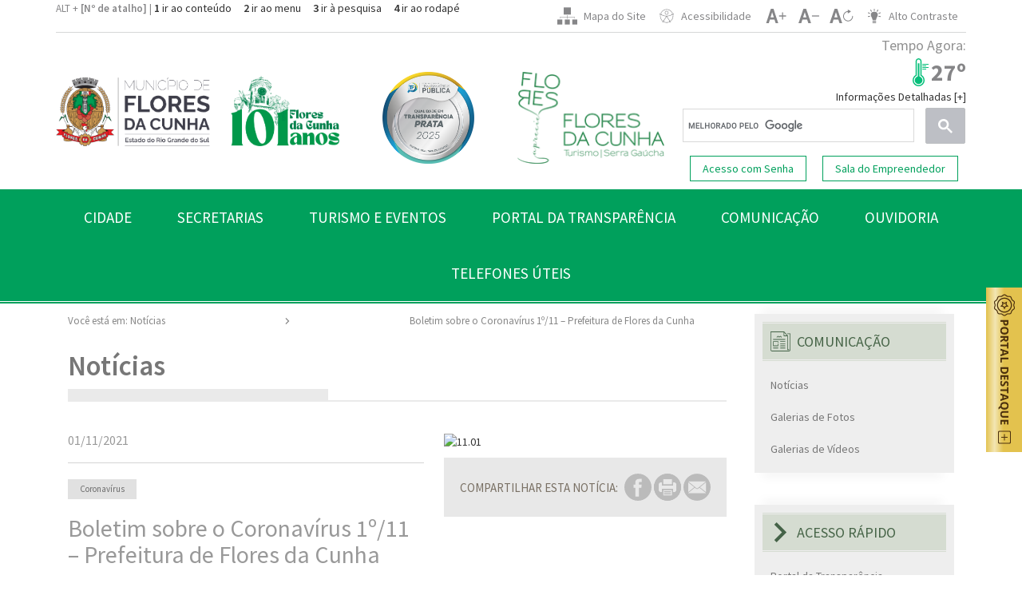

--- FILE ---
content_type: text/html; charset=windows-1252
request_url: https://floresdacunha.rs.gov.br/noticias_int.php?id=5593
body_size: 353677
content:
<!DOCTYPE html>
<html lang="pt-PT">

<head>
  
<meta name="description" content="Foram confirmados 5 novos casos de Covid-19 nos últimos dias ">
<meta name="abstract" content="Foram confirmados 5 novos casos de Covid-19 nos últimos dias ">
<meta name="SUBJECT" content="Prefeitura Municipal de Flores da Cunha ">
<meta name="SERVICE" content="Governo Municipal ">
<meta name="CATEGORY" content="Governo Municipal ">

<meta http-equiv="X-UA-Compatible" content="IE=edge">
<meta name="viewport" content="width=device-width, initial-scale=1, user-scalable=no">
<meta name="language" content="PT-BR">
<meta name="author" content="WEBDE.COM.BR">
<meta name="copyright" content="WEBDE.COM.BR">
<meta name="Robots" content="INDEX,FOLLOW">
<meta name="rating" content="Geral">
<meta name="REVISIT-AFTER" content="1">
<meta name="ROBOTS" content="all">
<meta name="AUDIENCE" content="all">
<meta name="google-site-verification" content="htD5OqfgceZrmeaqBbCus9Gtci_10j6eQwX0HYRZ8dE">

<title>Prefeitura Municipal de Flores da Cunha - Notícias - Boletim sobre o Coronavírus 1º/11 – Prefeitura de Flores da Cunha</title>

<link rel="stylesheet" href="https://fonts.googleapis.com/css?family=Source+Sans+Pro:300,400,600,700">

<style>
  @import "plugins/owlcarousel/owl.carousel.min.css";
  @import "plugins/owlcarousel/owl.theme.default.min.css";
  @import "plugins/magnific-popup/magnific-popup.css";
  @import "css/bootstrap.css";
  @import "css/animate.css";
  @import "portal/css/portal.css?v=1901";
  @import "css/style.css?v=0109";
  @import "css/style_transparencia.css";
  @import "css/style_botao.css";
</style>

<link rel="shortcut icon" href="images/favicon.png" type="image/x-icon">

<!-- QualiCookies -->
<meta name="qualicookies-id" content="9f09a714-5728-446f-9ad9-36714b360b76" />
<script src="//app.qualicookies.com.br/api/injector/js?notice=9f09a714-5728-446f-9ad9-36714b360b76" refer type="module"></script>
<!-- Google tag (gtag.js) -->
<script async src="https://www.googletagmanager.com/gtag/js?id=G-HH10N3BDJJ"></script>
<script>
  window.dataLayer = window.dataLayer || [];
  function gtag(){dataLayer.push(arguments);}
  gtag('js', new Date());

  gtag('config', 'G-HH10N3BDJJ');
</script>

<link rel="stylesheet" href="https://webde.com.br/images/selos_transparencia/style_botao.css">

  <meta property="og:type" content="product" />
  <meta property="og:title" content="Boletim sobre o Coronavírus 1º/11 – Prefeitura de Flores da Cunha" />
  <meta property="og:url" content="http://www.floresdacunha.rs.gov.br/noticias_int.php?id=5593" />
  <meta property="og:description" content="Foram confirmados 5 novos casos de Covid-19 nos últimos dias" />
  <meta property="og:updated_time" content="1392229090" />
  <meta property="og:image" content="http://www.floresdacunha.rs.gov.br/UPLarquivos/minis/20211101202335.jpg">
  <link rel="stylesheet" type="text/css" href="css/print.css" media="print" />
</head>

<body class="noticias_int contraste_body">


  <header>
    <div class="d-none">
  <svg id="agenda_1evt" viewBox="0 0 6.48 7.2">
  <path fill-rule="evenodd" clip-rule="evenodd" fill="currentColor" d="M1.07,3.14L0.92,3.02L0.69,3.3l0.42,0.34L1.7,3.01L1.43,2.76
	L1.07,3.14z M6.08,5.67v1.14h-1.6V5.67H6.08z M6.08,4.16V5.3h-1.6V4.16H6.08z M6.08,2.63v1.16h-1.6V2.63H6.08z M5.29,0.58v0.68
	c0,0.11-0.09,0.2-0.19,0.2c-0.11,0-0.2-0.09-0.2-0.2V0.58c0-0.1,0.09-0.19,0.2-0.19C5.2,0.39,5.29,0.48,5.29,0.58z M4.11,5.67v1.14
	H2.33V5.67H4.11z M4.11,4.16V5.3H2.33V4.16H4.11z M4.11,2.63v1.16H2.33V2.63H4.11z M3.44,0.58v0.68c0,0.11-0.09,0.2-0.2,0.2
	c-0.11,0-0.2-0.09-0.2-0.2V0.58c0-0.1,0.09-0.19,0.2-0.19C3.35,0.39,3.44,0.48,3.44,0.58z M1.95,5.67v1.14H0.4V5.67H1.95z
	M1.95,4.16V5.3H0.4V4.16H1.95z M1.95,2.63v1.16H0.4V2.63H1.95z M1.58,0.58v0.68c0,0.11-0.09,0.2-0.19,0.2c-0.11,0-0.2-0.09-0.2-0.2
	V0.58c0-0.1,0.09-0.19,0.2-0.19C1.49,0.39,1.58,0.48,1.58,0.58z M6.29,7.2c0.11,0,0.19-0.09,0.19-0.19V2.43V1.02
	c0-0.11-0.08-0.19-0.19-0.19h-0.6V0.58C5.69,0.26,5.42,0,5.1,0C4.77,0,4.5,0.26,4.5,0.58v0.25H3.83V0.58C3.83,0.26,3.57,0,3.24,0
	C2.91,0,2.65,0.26,2.65,0.58v0.25H1.98V0.58C1.98,0.26,1.71,0,1.39,0c-0.33,0-0.6,0.26-0.6,0.58v0.25H0.21C0.1,0.83,0,0.91,0,1.02
	v1.41v4.58C0,7.11,0.1,7.2,0.21,7.2H6.29z" />
</svg>

<svg id="svg_lupa" fill="currentColor" class="bi bi-search" viewBox="0 0 16 16">
  <path d="M11.742 10.344a6.5 6.5 0 1 0-1.397 1.398h-.001c.03.04.062.078.098.115l3.85 3.85a1 1 0 0 0 1.415-1.414l-3.85-3.85a1.007 1.007 0 0 0-.115-.1zM12 6.5a5.5 5.5 0 1 1-11 0 5.5 5.5 0 0 1 11 0z" />
</svg>

<svg id="svg_pdf_logo" viewBox="0 0 8 10" fill="currentColor" xmlns="http://www.w3.org/2000/svg">
  <path d="M0.603002 9.08703C0.408095 9.00908 0.251063 8.8585 0.165002 8.66703C-0.0299977 8.27903 0.0350022 7.89103 0.245002 7.56503C0.443002 7.25803 0.771003 6.99703 1.142 6.77803C1.61194 6.5115 2.10869 6.29531 2.624 6.13303C3.02419 5.41362 3.37889 4.66983 3.686 3.90603C3.50238 3.4888 3.35841 3.05523 3.256 2.61103C3.17 2.21103 3.137 1.81503 3.21 1.47503C3.285 1.12103 3.484 0.80303 3.86 0.65203C4.052 0.57503 4.26 0.53203 4.462 0.57503C4.56361 0.596661 4.65914 0.640638 4.74164 0.70377C4.82414 0.766903 4.89156 0.847607 4.939 0.94003C5.027 1.10403 5.059 1.29603 5.066 1.47803C5.073 1.66603 5.054 1.87403 5.019 2.09203C4.935 2.60203 4.749 3.22603 4.499 3.88603C4.77489 4.47605 5.10286 5.04028 5.479 5.57203C5.9241 5.53687 6.37178 5.55365 6.813 5.62203C7.177 5.68803 7.547 5.81703 7.773 6.08703C7.893 6.23103 7.966 6.40703 7.973 6.60503C7.98 6.79703 7.926 6.98703 7.835 7.16803C7.75618 7.33576 7.63396 7.47938 7.481 7.58403C7.32981 7.68266 7.1513 7.73096 6.971 7.72203C6.64 7.70803 6.317 7.52603 6.038 7.30503C5.69874 7.02453 5.39305 6.70574 5.127 6.35503C4.45076 6.43178 3.78253 6.56763 3.13 6.76103C2.83118 7.29098 2.49007 7.79596 2.11 8.27103C1.818 8.62103 1.501 8.92703 1.183 9.05803C1.00029 9.14069 0.793048 9.15105 0.603002 9.08703V9.08703ZM1.982 7.18603C1.816 7.26203 1.662 7.34203 1.523 7.42403C1.195 7.61803 0.982002 7.80703 0.876002 7.97103C0.782002 8.11603 0.780002 8.22103 0.836002 8.33203C0.846002 8.35403 0.856002 8.36803 0.862002 8.37603C0.873933 8.37285 0.885628 8.36884 0.897002 8.36403C1.034 8.30803 1.252 8.12903 1.532 7.79203C1.69125 7.59706 1.84141 7.39485 1.982 7.18603V7.18603ZM3.622 5.85603C3.95593 5.7781 4.29287 5.71371 4.632 5.66303C4.44992 5.38439 4.27977 5.09813 4.122 4.80503C3.96515 5.15962 3.79842 5.50976 3.622 5.85503V5.85603ZM6.068 6.30603C6.218 6.46903 6.364 6.60603 6.503 6.71603C6.743 6.90603 6.91 6.96903 7.001 6.97203C7.02537 6.97522 7.05008 6.96992 7.071 6.95703C7.1126 6.92418 7.14499 6.88111 7.165 6.83203C7.20056 6.77112 7.2208 6.70249 7.224 6.63203C7.22343 6.60854 7.21416 6.58609 7.198 6.56903C7.146 6.50703 6.998 6.41703 6.68 6.36003C6.47773 6.3262 6.27308 6.30848 6.068 6.30703V6.30603ZM4.078 2.80003C4.16216 2.52855 4.22897 2.25199 4.278 1.97203C4.309 1.78403 4.321 1.62903 4.316 1.50703C4.31628 1.43972 4.30547 1.37283 4.284 1.30903C4.23398 1.31522 4.18513 1.3287 4.139 1.34903C4.052 1.38403 3.981 1.45503 3.943 1.63203C3.903 1.82403 3.913 2.10103 3.989 2.45403C4.013 2.56503 4.043 2.68103 4.079 2.80003H4.078Z" />
</svg>

<svg id="svg_coronavirus" viewBox="0 0 510.974 510.974">
  <path fill="currentColor" d="m492.361 251.124c-6.043-1.184-12.182.054-17.292 3.487-4.232 2.844-7.338 6.913-8.953 11.659l-26.259-11.467c.054-1.797.081-3.568.081-5.293 0-15.439-1.933-30.769-5.747-45.62l11.779-7.99c7.466 6.539 18.317 8.494 27.817 4.367 12.783-5.555 18.906-20.348 13.938-33.678l-5.545-14.881c-5.027-13.493-19.488-20.602-32.919-16.194-6.797 2.232-12.267 6.994-15.401 13.408-1.783 3.648-2.682 7.561-2.684 11.493l-13.363 1.866c-1.831-3.356-3.831-6.757-5.967-10.145-2.209-3.504-6.842-4.553-10.344-2.345-3.505 2.209-4.555 6.84-2.346 10.344 2.521 3.999 4.831 8.006 6.866 11.912 2.043 3.916 6.351 6.137 10.711 5.529l24.098-3.364c2.236-.312 4.213-1.615 5.381-3.547s1.404-4.288.642-6.413c-1.035-2.884-.863-5.989.482-8.743 1.342-2.746 3.687-4.785 6.604-5.743 5.658-1.856 12.017 1.365 14.184 7.181l5.545 14.881c2.146 5.759-.483 12.346-5.861 14.684-5.148 2.236-11.21.319-14.107-4.458-1.065-1.757-2.806-3-4.813-3.438-2.007-.439-4.108-.032-5.809 1.121l-19.987 13.557c-3.708 2.514-5.396 7.111-4.2 11.439 4.012 14.527 6.046 29.593 6.046 44.778 0 2.488-.063 5.088-.185 7.729-.199 4.302 2.314 8.348 6.252 10.067l37.472 16.364c2.084.911 4.469.826 6.482-.229 2.015-1.055 3.441-2.967 3.879-5.199l1.188-6.05c.414-2.109 1.625-3.931 3.409-5.13 1.783-1.199 3.927-1.632 6.037-1.217 4.355.854 7.203 5.092 6.349 9.446l-6.145 31.317c-.428 2.18-1.695 4.039-3.569 5.235-1.872 1.195-4.098 1.557-6.267 1.027-4.1-1.007-6.735-5.398-5.874-9.79l.164-.837c.442-2.259-.177-4.596-1.68-6.339-1.503-1.745-3.74-2.709-6.022-2.596l-40.534 1.849c-4.291.195-8.086 3.073-9.442 7.165-3.755 11.338-8.739 22.293-14.815 32.559-2.263 3.822-1.866 8.668.987 12.058l17.932 21.303c1.332 1.583 3.259 2.544 5.323 2.659 2.065.112 4.087-.63 5.584-2.055 4.02-3.823 10.13-4.15 14.53-.783 2.382 1.822 3.91 4.462 4.306 7.434s-.391 5.92-2.212 8.301l-5.196 6.791c-3.733 4.877-10.705 6.131-15.542 2.798-4.111-2.833-5.869-8.113-4.275-12.84 1.242-3.681-.533-7.701-4.091-9.263l-25.832-11.346c-4.108-1.807-8.903-.786-11.935 2.541-11.518 12.648-24.819 23.424-39.534 32.029-3.717 2.17-5.746 6.476-5.052 10.713l6.613 40.324c.368 2.244 1.734 4.2 3.715 5.318s4.36 1.276 6.473.432l5.722-2.29c2.063-.825 4.313-.771 6.335.153 2.021.922 3.535 2.593 4.267 4.705 1.382 3.989-.875 8.588-5.031 10.25l-29.222 11.69c-2.063.826-4.312.771-6.335-.152-2.02-.922-3.535-2.593-4.267-4.704-1.382-3.989.874-8.588 5.027-10.25l.791-.316c2.138-.855 3.764-2.644 4.412-4.853.647-2.209.245-4.593-1.093-6.467l-23.575-33.032c-2.494-3.497-6.973-5.12-11.137-4.04-13.745 3.563-27.954 5.37-42.234 5.37-11.307 0-22.642-1.142-33.688-3.394-4.217-.859-8.599.994-10.912 4.615l-23.597 37.009c-1.223 1.917-1.509 4.286-.778 6.44.729 2.154 2.397 3.86 4.534 4.639l.835.305c2.865 1.044 5.152 3.142 6.439 5.907 1.287 2.764 1.42 5.865.376 8.73-.301.823-.454 1.693-.454 2.569 0 2.837-.837 4.986-2.357 6.049-1.519 1.064-3.823 1.116-6.49.142l-28.988-10.57c-5.805-2.116-8.895-8.589-6.89-14.429.957-2.784 3.017-5.048 5.801-6.376 2.941-1.403 6.36-1.577 9.377-.477l.664.242c2.161.79 4.567.541 6.523-.673 1.957-1.214 3.247-3.259 3.5-5.547l4.804-43.373c.473-4.268-1.779-8.461-5.603-10.435-17.535-9.056-33.224-21.034-46.627-35.597-2.95-3.208-7.634-4.255-11.656-2.604l-35.375 14.507c-1.963.805-3.493 2.403-4.211 4.399-.719 1.996-.558 4.203.441 6.074 2.245 4.2.93 9.345-3.058 11.967-4.111 2.705-9.867 1.44-12.827-2.82l-9.061-13.043c-2.906-4.183-2.214-9.798 1.575-12.784 1.959-1.544 4.39-2.22 6.84-1.905 2.469.318 4.653 1.584 6.152 3.566 1.356 1.794 3.446 2.885 5.694 2.972 2.24.086 4.415-.84 5.905-2.525l24.916-28.162c2.924-3.305 3.448-8.125 1.303-11.999-2.679-4.832-5.171-9.92-7.405-15.124-1.636-3.805-6.045-5.566-9.852-3.931-3.806 1.635-5.566 6.045-3.932 9.851 2.003 4.661 4.196 9.241 6.538 13.652l-17.846 20.173c-2.87-1.76-6.108-2.908-9.557-3.352-6.487-.833-12.889.943-18.04 5.001-10.009 7.888-12.033 22.438-4.608 33.124l9.061 13.042c7.561 10.884 22.537 13.931 33.388 6.795 8.115-5.337 12.026-14.646 10.661-23.714l26.08-10.696c13.394 14.064 28.794 25.819 45.854 35l-3.568 32.217c-4.282-.122-8.59.768-12.508 2.637-6.448 3.076-11.253 8.417-13.529 15.042-4.642 13.517 2.508 28.498 15.938 33.395l28.988 10.57c2.909 1.061 5.832 1.585 8.647 1.585 4.24 0 8.237-1.19 11.582-3.53 5.248-3.673 8.386-9.827 8.726-17.024 1.945-6.272 1.499-12.951-1.293-18.946-1.789-3.844-4.414-7.13-7.662-9.666l17.611-27.622c25.29 4.705 51.661 4.013 76.583-1.993l17.114 23.979c-6.736 6.096-9.534 15.689-6.443 24.613 2.088 6.023 6.424 10.795 12.21 13.438 5.706 2.605 12.314 2.763 18.137.435l29.223-11.69c11.676-4.671 17.665-17.448 13.633-29.087-2.087-6.023-6.423-10.796-12.209-13.439-4.747-2.168-10.123-2.643-15.149-1.397l-4.635-28.259c14.038-8.533 26.849-18.903 38.15-30.882l17.452 7.665c-.488 8.965 3.669 17.84 11.3 23.099 11.51 7.931 27.308 5.279 35.966-6.034l5.196-6.791c4.257-5.563 6.093-12.451 5.169-19.395s-4.496-13.113-10.06-17.37c-8.117-6.211-18.713-7.047-27.438-2.748l-11.508-13.672c5.379-9.47 9.915-19.445 13.52-29.73l29.417-1.342c1.459 8.967 7.993 16.527 17.165 18.779 6.19 1.521 12.553.471 17.914-2.951 5.286-3.375 9.01-8.838 10.217-14.991l6.145-31.317c2.446-12.471-5.709-24.607-18.18-27.054z">
  </path>
  <path fill="currentColor" d="m48.322 271.383 28.112 6.493c.612 3.909 1.369 7.878 2.259 11.837.783 3.488 3.879 5.859 7.311 5.858.544 0 1.097-.06 1.65-.184 4.041-.908 6.582-4.919 5.674-8.961-1.033-4.604-1.872-9.215-2.492-13.705-.591-4.273-3.805-7.795-7.996-8.762l-39.815-9.195c-2.213-.511-4.545.01-6.33 1.417-1.786 1.408-2.837 3.55-2.857 5.824l-.041 4.661c-.047 5.218-4.33 9.464-9.549 9.464-2.485 0-4.818-.972-6.567-2.737-1.75-1.766-2.701-4.106-2.679-6.591l.26-28.924c.023-2.652 1.15-5.247 3.091-7.119 1.824-1.76 4.129-2.704 6.564-2.632 5.066.134 9.166 4.37 9.138 9.443-.013 2.297 1.028 4.474 2.825 5.906 1.797 1.433 4.153 1.963 6.387 1.437l39.535-9.27c4.188-.982 7.388-4.513 7.965-8.787 2.917-21.633 9.936-42.198 20.861-61.126 2.204-3.822 1.77-8.644-1.085-12l-18.853-22.142c-1.474-1.73-3.641-2.702-5.927-2.635-2.273.066-4.394 1.159-5.766 2.972l-1.634 2.16c-1.221 1.614-3.001 2.629-5.013 2.86-2.005.23-3.976-.36-5.539-1.662-2.954-2.461-3.352-7.115-.887-10.374l12.558-16.604c2.438-3.223 7.044-3.863 10.267-1.424 3.018 2.282 3.791 6.569 1.761 9.76-1.178 1.853-1.485 4.128-.84 6.227s2.177 3.81 4.191 4.681l26.363 11.402c4.087 1.769 8.858.743 11.872-2.557 12.002-13.147 25.914-24.251 41.354-33.003 3.74-2.122 5.825-6.398 5.189-10.644l-6.073-40.408c-.338-2.249-1.679-4.223-3.644-5.367-1.967-1.145-4.347-1.335-6.466-.519l-5.753 2.213c-2.074.796-4.322.713-6.331-.237-2.008-.949-3.5-2.64-4.203-4.761-1.329-4.008.988-8.575 5.167-10.182l29.376-11.299c2.074-.798 4.322-.713 6.331.237 2.008.949 3.501 2.64 4.204 4.761 1.328 4.008-.989 8.575-5.168 10.183l-.794.306c-2.148.827-3.798 2.594-4.475 4.794-.676 2.2-.306 4.589 1.007 6.48l23.126 33.338c2.446 3.526 6.897 5.209 11.076 4.186 13.034-3.192 26.516-4.811 40.088-4.811h.004c4.425 0 8.392-2.789 9.871-6.936l7.657-21.426c.687-1.922.561-4.042-.35-5.868-.91-1.827-2.525-3.205-4.474-3.814-5.576-1.744-9.123-7.22-8.435-13.02.367-3.086 1.988-5.895 4.564-7.91 2.705-2.116 6.166-3.089 9.501-2.668l10.516 1.324c6.816.858 11.781 6.887 11.068 13.439-.551 5.058-4.092 9.16-9.021 10.45-3.61.945-5.977 4.401-5.552 8.109l2.661 23.218c.507 4.431 3.781 8.053 8.15 9.014 16.752 3.68 32.805 9.917 47.708 18.535 3.733 2.16 8.483 1.788 11.822-.922l31.729-25.755c1.766-1.433 2.785-3.59 2.773-5.864-.013-2.273-1.056-4.419-2.836-5.833l-4.827-3.833c-1.74-1.381-2.81-3.361-3.012-5.576-.201-2.211.497-4.355 1.968-6.038 2.777-3.181 7.888-3.503 11.396-.72l24.65 19.571c1.74 1.381 2.81 3.361 3.012 5.575.201 2.211-.497 4.355-1.968 6.039-2.778 3.179-7.892 3.501-11.394.721l-.665-.528c-1.804-1.433-4.166-1.957-6.403-1.423-2.24.534-4.11 2.067-5.073 4.158l-16.995 36.892c-1.797 3.902-.982 8.594 2.025 11.675 1.066 1.092 2.119 2.222 3.372 3.583 2.805 3.048 7.55 3.244 10.598.438 3.047-2.806 3.243-7.55.438-10.598-.53-.577-1.029-1.117-1.513-1.634l12.343-26.794c8.635 2.824 18.351.493 24.564-6.62 4.194-4.801 6.186-10.934 5.608-17.269-.569-6.246-3.712-12.063-8.623-15.961l-24.65-19.57c-9.849-7.819-23.913-6.68-32.019 2.599-4.194 4.801-6.186 10.934-5.608 17.269.474 5.198 2.729 10.1 6.305 13.845l-22.226 18.045c-14.52-8.069-30.004-14.09-46.108-17.931l-1.648-14.387c7.623-4.216 12.97-11.98 13.937-20.855 1.593-14.638-9.222-28.071-24.107-29.946l-10.516-1.324c-7.266-.914-14.783 1.176-20.614 5.735-5.748 4.495-9.378 10.872-10.219 17.957-1.224 10.3 3.528 20.142 11.781 25.708l-4.343 12.151c-12.638.216-25.199 1.725-37.428 4.496l-16.784-24.196c6.815-6.004 9.742-15.559 6.771-24.523-2.007-6.051-6.279-10.881-12.029-13.601-5.67-2.681-12.276-2.928-18.129-.677l-29.375 11.298c-11.739 4.514-17.898 17.21-14.021 28.903 2.006 6.051 6.277 10.881 12.028 13.601 4.718 2.231 10.083 2.778 15.129 1.599l4.256 28.318c-14.809 8.731-28.281 19.477-40.119 31.999l-16.933-7.323c1.376-8.017-1.687-16.516-8.495-21.666-4.757-3.598-10.628-5.131-16.538-4.308-5.908.819-11.143 3.891-14.74 8.648l-12.559 16.604c-7.349 9.714-5.922 23.308 3.248 30.947 4.745 3.953 10.728 5.744 16.852 5.04 3.861-.443 7.529-1.902 10.631-4.165l11.361 13.345c-10.498 18.937-17.455 39.337-20.709 60.723l-29.021 6.805c-3.523-8.792-12.047-15.16-22.011-15.423-6.487-.163-12.634 2.256-17.378 6.833-4.816 4.648-7.614 11.127-7.675 17.777l-.26 28.926c-.058 6.517 2.437 12.656 7.024 17.285s10.704 7.178 17.222 7.178c11.85.001 21.825-8.514 24.075-19.748z">
  </path>
  <path fill="currentColor" d="m219.962 230.442c3.659-1.939 5.054-6.479 3.114-10.139-1.939-3.658-6.477-5.056-10.14-3.114-17.923 9.5-38.352 6.989-48.569-5.975-5.733-7.272-7.705-16.909-5.553-27.134 2.256-10.722 8.708-20.733 18.167-28.188 9.457-7.456 20.699-11.386 31.65-11.082 10.445.295 19.354 4.463 25.088 11.736 8.608 10.921 8.499 27.222-.279 41.529-2.166 3.531-1.061 8.149 2.471 10.315 3.53 2.166 8.148 1.06 10.314-2.47 12.102-19.724 11.816-42.749-.727-58.66-8.533-10.826-21.476-17.021-36.443-17.443-14.464-.42-29.148 4.668-41.36 14.295-12.214 9.627-20.58 22.725-23.56 36.879-3.084 14.652-.082 28.684 8.451 39.509 8.985 11.398 23.054 17.394 38.19 17.393 9.643 0 19.718-2.432 29.186-7.451z">
  </path>
  <path fill="currentColor" d="m365.49 163.181c0-15.549-14.47-28.199-32.256-28.199s-32.257 12.65-32.257 28.199 14.471 28.199 32.257 28.199 32.256-12.65 32.256-28.199zm-49.512 0c0-7.278 7.741-13.199 17.257-13.199 9.515 0 17.256 5.921 17.256 13.199s-7.741 13.199-17.256 13.199c-9.516 0-17.257-5.921-17.257-13.199z">
  </path>
  <path fill="currentColor" d="m278.455 292.082c0-19.056-15.503-34.559-34.559-34.559-19.057 0-34.56 15.503-34.56 34.559s15.503 34.559 34.56 34.559c19.056 0 34.559-15.503 34.559-34.559zm-54.118 0c0-10.785 8.774-19.559 19.56-19.559 10.784 0 19.559 8.774 19.559 19.559s-8.774 19.559-19.559 19.559c-10.786 0-19.56-8.774-19.56-19.559z">
  </path>
  <path fill="currentColor" d="m376.229 277.985c0-14.819-12.056-26.875-26.875-26.875-14.818 0-26.874 12.056-26.874 26.875s12.056 26.875 26.874 26.875c14.819-.001 26.875-12.056 26.875-26.875zm-38.75 0c0-6.548 5.327-11.875 11.874-11.875 6.548 0 11.875 5.327 11.875 11.875s-5.327 11.875-11.875 11.875c-6.546-.001-11.874-5.327-11.874-11.875z">
  </path>
  <path fill="currentColor" d="m277.802 398.869c14.521 0 26.336-11.814 26.336-26.336 0-14.521-11.814-26.336-26.336-26.336s-26.337 11.814-26.337 26.336 11.814 26.336 26.337 26.336zm0-37.672c6.251 0 11.336 5.085 11.336 11.336s-5.085 11.336-11.336 11.336-11.337-5.085-11.337-11.336 5.086-11.336 11.337-11.336z">
  </path>
  <path fill="currentColor" d="m159.94 354.598c14.955 0 27.122-12.167 27.122-27.122s-12.167-27.122-27.122-27.122-27.122 12.167-27.122 27.122 12.167 27.122 27.122 27.122zm0-39.244c6.685 0 12.122 5.438 12.122 12.122s-5.438 12.122-12.122 12.122-12.122-5.438-12.122-12.122 5.438-12.122 12.122-12.122z">
  </path>
  <path fill="currentColor" d="m312.663 233.613c0-4.142-3.357-7.5-7.5-7.5h-6.63c-4.143 0-7.5 3.358-7.5 7.5s3.357 7.5 7.5 7.5h6.63c4.143 0 7.5-3.358 7.5-7.5z">
  </path>
  <path fill="currentColor" d="m210.025 372.213h6.812c4.143 0 7.5-3.358 7.5-7.5s-3.357-7.5-7.5-7.5h-6.812c-4.143 0-7.5 3.358-7.5 7.5s3.358 7.5 7.5 7.5z">
  </path>
  <path fill="currentColor" d="m146.88 262.991c4.143 0 7.5-3.358 7.5-7.5s-3.357-7.5-7.5-7.5h-6.562c-4.143 0-7.5 3.358-7.5 7.5s3.357 7.5 7.5 7.5z">
  </path>
  <path fill="currentColor" d="m280.087 131.774c4.143 0 7.5-3.358 7.5-7.5s-3.357-7.5-7.5-7.5h-9.132c-4.143 0-7.5 3.358-7.5 7.5s3.357 7.5 7.5 7.5z">
  </path>
  <path fill="currentColor" d="m329.979 332.797c-4.143 0-7.5 3.358-7.5 7.5s3.357 7.5 7.5 7.5h10.084c4.143 0 7.5-3.358 7.5-7.5s-3.357-7.5-7.5-7.5z">
  </path>
</svg>

<svg id="svg_martelinho" viewBox="0 0 136.5 136.5">
  <path fill="currentColor" d="M0,0v136.5h136.5V0H0z M108.69,73.31c1.48,3.65-0.23,7.86-3.78,9.34l-15.29,6.44
	c-0.85,0.36-1.74,0.53-2.66,0.53c-2.86,0-5.39-1.74-6.48-4.41l-1.18-2.99c-0.72-1.74-0.3-3.68,0.92-4.96l-0.26-0.53L79,74.36
	c-0.26,0.1-0.56,0.13-0.82,0.13c-1.05,0-2.04-0.59-2.6-1.55l-0.72,0.3c-0.36,0.16-0.76,0.23-1.15,0.23s-0.76-0.07-1.15-0.23
	c-0.49-0.2-0.92-0.56-1.22-0.99L60.1,76.99c-0.1,1.12-0.76,2.14-1.84,2.6L29.19,91.82c-0.36,0.16-0.76,0.23-1.15,0.23
	s-0.79-0.07-1.15-0.23c-0.72-0.3-1.32-0.89-1.61-1.64l-2.3-5.79c-0.62-1.55,0.1-3.32,1.61-3.98l29.06-12.23
	c0.72-0.33,1.55-0.33,2.3,0c0.3,0.13,0.56,0.3,0.79,0.49l11.24-4.73c-0.07-0.53,0-1.08,0.2-1.58c0.33-0.76,0.89-1.35,1.61-1.64
	l0.76-0.33c-0.16-0.62-0.13-1.32,0.13-1.94c0.26-0.66,0.72-1.18,1.32-1.51l-0.95-2.37l-0.16-0.56c-1.78-0.03-3.39-1.15-4.08-2.86
	l-1.18-2.99c-1.48-3.65,0.23-7.82,3.78-9.34l15.29-6.44c0.85-0.36,1.74-0.53,2.66-0.53c2.86,0,5.39,1.74,6.48,4.44l1.18,2.96
	c0.72,1.78,0.3,3.68-0.92,4.96l0.26,0.56l0.95,2.33c1.45-0.43,2.99,0.33,3.58,1.78l4.73,11.84c0.3,0.76,0.3,1.58,0,2.33
	c-0.26,0.62-0.72,1.15-1.32,1.48l0.95,2.37l0.16,0.56c1.78,0.07,3.39,1.15,4.08,2.89L108.69,73.31z M113.75,96.95v4.64
	c0,1.71-1.35,3.06-2.99,3.06H75.22c-1.64,0-2.99-1.35-2.99-3.06v-4.64c0-1.68,1.35-3.06,2.99-3.06h35.54
	C112.4,93.89,113.75,95.27,113.75,96.95z" />
</svg>


<svg id="agenda_completa_eventos" viewBox="0 0 6.48 7.2">
  <path fill-rule="evenodd" clip-rule="evenodd" fill="currentColor" d="M5.17,4.65L5.01,4.52L4.78,4.81L5.2,5.15l0.59-0.63L5.52,4.27
	L5.17,4.65z M5.17,3.14L5.01,3.02L4.78,3.3L5.2,3.64l0.59-0.63L5.52,2.76L5.17,3.14z M3.14,6.18L2.99,6.06L2.75,6.34l0.43,0.34
	l0.58-0.63L3.49,5.8L3.14,6.18z M3.14,4.65L2.99,4.52L2.75,4.81l0.43,0.34l0.58-0.63L3.49,4.27L3.14,4.65z M3.14,3.14L2.99,3.02
	L2.75,3.3l0.43,0.34l0.58-0.63L3.49,2.76L3.14,3.14z M1.07,6.18L0.92,6.06L0.69,6.34l0.42,0.34L1.7,6.05L1.43,5.8L1.07,6.18z
	M1.07,4.65L0.92,4.52L0.69,4.81l0.42,0.34L1.7,4.52L1.43,4.27L1.07,4.65z M1.07,3.14L0.92,3.02L0.69,3.3l0.42,0.34L1.7,3.01
	L1.43,2.76L1.07,3.14z M5.2,6.17L5.04,6.05L4.81,6.33l0.42,0.34l0.59-0.63L5.55,5.79L5.2,6.17z M6.08,5.67v1.14h-1.6V5.67H6.08z
	M6.08,4.16V5.3h-1.6V4.16H6.08z M6.08,2.63v1.16h-1.6V2.63H6.08z M5.29,0.58v0.68c0,0.11-0.09,0.2-0.2,0.2
	c-0.1,0-0.19-0.09-0.19-0.2V0.58c0-0.1,0.09-0.19,0.19-0.19C5.2,0.39,5.29,0.48,5.29,0.58z M4.11,5.67v1.14H2.32V5.67H4.11z
	M4.11,4.16V5.3H2.32V4.16H4.11z M4.11,2.63v1.16H2.32V2.63H4.11z M3.44,0.58v0.68c0,0.11-0.09,0.2-0.2,0.2
	c-0.11,0-0.2-0.09-0.2-0.2V0.58c0-0.1,0.09-0.19,0.2-0.19C3.35,0.39,3.44,0.48,3.44,0.58z M1.95,5.67v1.14H0.4V5.67H1.95z
	M1.95,4.16V5.3H0.4V4.16H1.95z M1.95,2.63v1.16H0.4V2.63H1.95z M1.58,0.58v0.68c0,0.11-0.09,0.2-0.2,0.2c-0.1,0-0.19-0.09-0.19-0.2
	V0.58c0-0.1,0.09-0.19,0.19-0.19C1.49,0.39,1.58,0.48,1.58,0.58z M6.29,7.2c0.11,0,0.19-0.09,0.19-0.19V2.43V1.02
	c0-0.11-0.08-0.19-0.19-0.19h-0.6V0.58C5.69,0.26,5.42,0,5.09,0C4.77,0,4.5,0.26,4.5,0.58v0.25H3.83V0.58C3.83,0.26,3.57,0,3.24,0
	C2.91,0,2.65,0.26,2.65,0.58v0.25H1.98V0.58C1.98,0.26,1.71,0,1.38,0C1.06,0,0.79,0.26,0.79,0.58v0.25H0.21C0.1,0.83,0,0.91,0,1.02
	v1.41v4.58C0,7.11,0.1,7.2,0.21,7.2H6.29z" />
</svg>

<svg id="gota_vazada" viewBox="0 0 3.17 4.22" enable-background="new 0 0 3.17 4.22" xml:space="preserve">
  <path fill-rule="evenodd" clip-rule="evenodd" fill="currentColor" d="M1.58,3.96c-0.73,0-1.32-0.59-1.32-1.32
	c0-0.29,0.09-0.56,0.26-0.79l1.06-1.42l1.07,1.42c0.17,0.23,0.26,0.5,0.26,0.79C2.91,3.37,2.31,3.96,1.58,3.96z M2.86,1.7L1.58,0
	L0.31,1.7C0.11,1.97,0,2.3,0,2.64c0,0.87,0.71,1.58,1.58,1.58c0.88,0,1.59-0.71,1.59-1.58C3.17,2.3,3.06,1.97,2.86,1.7z" />
</svg>

<svg id="velocidade_vento" viewBox="0 0 5.28 4.22" enable-background="new 0 0 5.28 4.22" xml:space="preserve">
  <path fill-rule="evenodd" clip-rule="evenodd" fill="currentColor" d="M0.19,2.69C0.08,2.69,0,2.77,0,2.88c0,0.1,0.08,0.19,0.19,0.19
	h2.45c0.21,0,0.38,0.17,0.38,0.38c0,0.22-0.17,0.39-0.38,0.39S2.26,3.67,2.26,3.45c0-0.1-0.08-0.19-0.19-0.19
	c-0.1,0-0.18,0.09-0.18,0.19c0,0.43,0.33,0.77,0.75,0.77s0.75-0.34,0.75-0.77c0-0.42-0.33-0.76-0.75-0.76H0.19z M2.64,1.53
	c0.42,0,0.75-0.34,0.75-0.76C3.39,0.34,3.06,0,2.64,0S1.89,0.34,1.89,0.77c0,0.1,0.08,0.19,0.18,0.19c0.11,0,0.19-0.09,0.19-0.19
	c0-0.22,0.17-0.39,0.38-0.39s0.38,0.17,0.38,0.39c0,0.21-0.17,0.38-0.38,0.38H0.19C0.08,1.15,0,1.24,0,1.34
	c0,0.11,0.08,0.19,0.19,0.19H2.64z M4.53,2.3c0.41,0,0.75-0.34,0.75-0.77c0-0.42-0.34-0.76-0.75-0.76c-0.42,0-0.76,0.34-0.76,0.76
	c0,0.11,0.09,0.2,0.19,0.2c0.1,0,0.19-0.09,0.19-0.2c0-0.21,0.17-0.38,0.38-0.38c0.2,0,0.37,0.17,0.37,0.38
	c0,0.22-0.17,0.39-0.37,0.39H0.2C0.1,1.92,0.01,2,0.01,2.11C0.01,2.22,0.1,2.3,0.2,2.3H4.53z" />
</svg>

<svg id="gota_porcentagem" viewBox="0 0 3.8 5.279">
  <path fill-rule="evenodd" clip-rule="evenodd" fill="currentColor" d="M3.35,4.689c0.29-0.33,0.45-0.79,0.45-1.29
	c0-0.89-0.63-1.9-1.15-2.58c-0.04-0.06-0.12-0.07-0.18-0.03c-0.05,0.04-0.07,0.12-0.02,0.17c0.91,1.19,1.1,1.98,1.1,2.44
	c0,0.44-0.14,0.85-0.39,1.13c-0.29,0.34-0.72,0.51-1.26,0.51c-1.22,0-1.65-0.89-1.65-1.64c0-0.84,0.46-1.66,0.86-2.2
	c0.43-0.59,0.87-0.99,0.87-0.99c0.05-0.05,0.05-0.12,0.01-0.17c-0.05-0.05-0.13-0.05-0.18-0.01c-0.02,0.02-0.46,0.42-0.9,1.03
	C0.49,1.629,0,2.489,0,3.399c0,0.5,0.16,0.96,0.45,1.29c0.34,0.39,0.84,0.59,1.45,0.59C2.51,5.279,3.01,5.079,3.35,4.689z
	M2.64,2.379c-0.05-0.05-0.13-0.05-0.17,0l-1.59,1.53c-0.05,0.05-0.05,0.12,0,0.17c0.02,0.02,0.05,0.04,0.09,0.04
	c0.03,0,0.06-0.02,0.08-0.04l1.59-1.53C2.69,2.499,2.69,2.429,2.64,2.379z M1.4,2.729c0,0.08-0.07,0.15-0.16,0.15
	c-0.08,0-0.15-0.07-0.15-0.15c0-0.08,0.07-0.14,0.15-0.14C1.33,2.589,1.4,2.649,1.4,2.729z M0.84,2.729c0,0.22,0.18,0.39,0.4,0.39
	c0.23,0,0.41-0.17,0.41-0.39c0-0.21-0.18-0.38-0.41-0.38C1.02,2.349,0.84,2.519,0.84,2.729z M2.21,3.729c0-0.08,0.06-0.15,0.15-0.15
	c0.08,0,0.15,0.07,0.15,0.15c0,0.08-0.07,0.14-0.15,0.14C2.27,3.869,2.21,3.809,2.21,3.729z M2.76,3.729c0-0.22-0.18-0.39-0.4-0.39
	c-0.22,0-0.4,0.17-0.4,0.39c0,0.21,0.18,0.39,0.4,0.39C2.58,4.119,2.76,3.939,2.76,3.729z" />
</svg>

<svg id="termometro_maxima" viewBox="0 0 2.95 5.28">
  <path fill-rule="evenodd" clip-rule="evenodd" fill="currentColor" d="M1.91,4.14c0-0.33-0.23-0.62-0.56-0.7L1.31,3.43V0.95h-0.3v2.48
	L0.97,3.44c-0.32,0.08-0.55,0.37-0.55,0.7c0,0.4,0.33,0.73,0.74,0.73C1.57,4.87,1.91,4.54,1.91,4.14z M2.1,4.14
	c0,0.5-0.42,0.91-0.94,0.91c-0.51,0-0.93-0.41-0.93-0.91c0-0.34,0.19-0.66,0.51-0.81L0.8,3.29V0.58c0-0.2,0.16-0.35,0.36-0.35
	c0.2,0,0.36,0.15,0.36,0.35v2.71l0.07,0.04C1.9,3.48,2.1,3.8,2.1,4.14z M2.33,4.14c0-0.41-0.22-0.78-0.58-0.98V0.58
	C1.75,0.26,1.49,0,1.16,0C0.84,0,0.57,0.26,0.57,0.58v2.58C0.22,3.36,0,3.73,0,4.14c0,0.63,0.52,1.14,1.16,1.14
	C1.81,5.28,2.33,4.77,2.33,4.14z M2.35,0.98L1.88,1.46c-0.03,0.03-0.03,0.08,0,0.1c0.03,0.03,0.07,0.03,0.1,0l0.35-0.34v1.27
	c0,0.04,0.03,0.07,0.08,0.07c0.04,0,0.07-0.03,0.07-0.07V1.22l0.35,0.34c0.03,0.03,0.07,0.03,0.1,0c0.02-0.01,0.02-0.03,0.02-0.05
	s0-0.04-0.02-0.05L2.46,0.98C2.43,0.96,2.38,0.96,2.35,0.98z" />
</svg>

<svg id="termometro_minima" viewBox="0 0 2.962 5.28">
  <path fill-rule="evenodd" clip-rule="evenodd" fill="currentColor" d="M1.9,4.14c0-0.33-0.23-0.62-0.55-0.7L1.31,3.43V2.48h-0.3v0.95
	L0.97,3.44c-0.32,0.08-0.55,0.37-0.55,0.7c0,0.4,0.33,0.73,0.74,0.73C1.57,4.87,1.9,4.54,1.9,4.14z M2.09,4.14
	c0,0.5-0.42,0.91-0.93,0.91c-0.51,0-0.93-0.41-0.93-0.91c0-0.34,0.2-0.66,0.51-0.81L0.8,3.29V0.58c0-0.2,0.16-0.35,0.36-0.35
	c0.2,0,0.36,0.15,0.36,0.35v2.71l0.06,0.04C1.89,3.48,2.09,3.8,2.09,4.14z M2.32,4.14c0-0.41-0.22-0.78-0.57-0.98V0.58
	C1.75,0.26,1.48,0,1.16,0C0.84,0,0.57,0.26,0.57,0.58v2.58C0.22,3.36,0,3.73,0,4.14c0,0.63,0.52,1.14,1.16,1.14
	C1.8,5.28,2.32,4.77,2.32,4.14z M2.47,3.11l0.47-0.48c0.03-0.03,0.03-0.07,0-0.1c-0.03-0.03-0.08-0.03-0.11,0L2.49,2.88V1.61
	c0-0.04-0.03-0.08-0.07-0.08c-0.05,0-0.08,0.04-0.08,0.08v1.27L2,2.53c-0.03-0.03-0.08-0.03-0.11,0C1.88,2.54,1.87,2.56,1.87,2.58
	s0.01,0.04,0.02,0.05l0.47,0.48C2.39,3.14,2.44,3.14,2.47,3.11z" />
</svg>

<svg id="svg-health-hand" viewBox="0 0 32 32" xml:space="preserve" fill="currentColor">
  <path d="M29.9,17.5C29.7,17.2,29.4,17,29,17c-2.2,0-4.3,1-5.6,2.8L22.5,21c-1.1,1.3-2.8,2-4.5,2h-3c-0.6,0-1-0.4-1-1s0.4-1,1-1h1.9  c1.6,0,3.1-1.3,3.1-2.9c0,0,0-0.1,0-0.1c0-0.5-0.5-1-1-1l-6.1,0c-3.6,0-6.5,1.6-8.1,4.2l-2.7,4.2c-0.2,0.3-0.2,0.7,0,1l3,5  c0.1,0.2,0.4,0.4,0.6,0.5c0.1,0,0.1,0,0.2,0c0.2,0,0.4-0.1,0.6-0.2c3.8-2.5,8.2-3.8,12.7-3.8c3.3,0,6.3-1.8,7.9-4.7l2.7-4.8  C30,18.2,30,17.8,29.9,17.5z" />
  <path d="M12.9,15C12.9,15,12.9,15,12.9,15l6.1,0c1.6,0,3,1.3,3,2.9l0,0.2c0,0,0,0,0,0l6.2-6.4c2.4-2.5,2.4-6.4,0-8.9  C27,1.7,25.5,1,23.9,1c-1.6,0-3.2,0.7-4.4,1.9L19,3.4l-0.5-0.5C17.3,1.7,15.8,1,14.1,1C12.5,1,11,1.7,9.8,2.9  c-2.4,2.5-2.4,6.4,0,8.9L12.9,15z M14,9h1.6l1.7-1.7C17.5,7.1,17.8,7,18.2,7c0.3,0.1,0.6,0.3,0.7,0.5l1,2l1.2-2.9  C21.2,6.3,21.5,6,21.9,6c0.4,0,0.7,0.1,0.9,0.4l2,3c0.3,0.5,0.2,1.1-0.3,1.4c-0.5,0.3-1.1,0.2-1.4-0.3l-0.9-1.4l-1.3,3.2  C20.8,12.7,20.4,13,20,13c0,0,0,0,0,0c-0.4,0-0.7-0.2-0.9-0.6l-1.4-2.8l-1,1C16.5,10.9,16.3,11,16,11h-2c-0.6,0-1-0.4-1-1  S13.4,9,14,9z" />
</svg>








<svg id="whatsapp_svg" viewBox="0 0 512 512">
  <circle fill="currentColor" cx="256" cy="256" r="256"></circle>
  <path fill="currentColor" d="M256,0c-11.317,0-22.461,0.744-33.391,2.167C348.216,18.53,445.217,125.933,445.217,256
	s-97.002,237.47-222.609,253.833C233.539,511.256,244.683,512,256,512c141.385,0,256-114.616,256-256S397.385,0,256,0z">
  </path>
  <path fill="#e8e8e8" d="M256,434.643c-43,0-84.443-15.458-116.895-43.568c-0.707-0.612-1.607-0.954-2.543-0.954H82.853
	c-2.759,0-4.647-2.787-3.622-5.349l17.755-44.39c0.419-1.045,0.356-2.216-0.156-3.218c-12.744-24.96-19.474-52.98-19.474-81.164
	c0-98.968,80.896-179.398,180.037-178.638c97.168,0.745,176.5,80.077,177.244,177.244C435.398,353.747,354.968,434.643,256,434.643z
	"></path>
  <path fill="currentColor" d="M256,401.252c-35.349,0-69.415-12.853-95.922-36.192l-6.714-5.91
	c-1.771-1.559-4.049-2.419-6.408-2.419h-16.066c-2.146,0-3.613-2.167-2.816-4.159l4.624-11.558c1.052-2.63,0.902-5.589-0.413-8.099
	l-5.058-9.662c-10.781-20.598-16.48-43.853-16.48-67.253c0-80.092,65.159-145.251,145.25-145.252
	c80.099-0.001,145.254,65.155,145.254,145.254C401.251,336.094,336.092,401.252,256,401.252z"></path>
  <path fill="#e8e8e8" d="M301.441,358.345c-5.258,0-10.3-1.629-14.584-4.712c-49.582-35.676-92.812-78.907-128.491-128.492
	c-7.202-10.01-6.059-23.643,2.715-32.418l35.886-35.885c7.141-7.141,18.719-7.141,25.859,0l22.15,22.15
	c7.141,7.141,7.141,18.719,0,25.859l-6.093,6.093c-2.98,2.98-3.869,7.459-2.285,11.364c10.18,25.101,27.997,42.918,53.098,53.098
	c3.906,1.584,8.383,0.695,11.364-2.285l6.093-6.093c7.141-7.141,18.719-7.141,25.86,0l22.15,22.15c7.141,7.141,7.141,18.719,0,25.86
	l-35.885,35.885C314.488,355.708,308.154,358.345,301.441,358.345z"></path>
</svg>

<svg id="servicos_online1" viewBox="0 0 9.122 7.2">
  <path fill="currentColor" d="M5.15,0.09c-0.11-0.12-0.3-0.12-0.41,0L2.95,1.92
	c-0.11,0.12-0.11,0.31,0,0.42c0.11,0.12,0.3,0.12,0.41,0l1.59-1.63l3.68,3.78c0.05,0.06,0.13,0.09,0.2,0.09
	c0.07,0,0.15-0.03,0.21-0.09c0.11-0.11,0.11-0.3,0-0.42L5.15,0.09z M8.21,4.41L5.15,1.27C5.1,1.22,5.02,1.19,4.95,1.19
	c-0.08,0-0.15,0.03-0.21,0.08l-1.17,1.21C4.34,2.88,4.9,3.66,5,4.59c0.24,0.05,0.41,0.27,0.41,0.52v1.13c0,0.18,0.07,0.35,0.19,0.48
	c0.13,0.15,0.32,0.23,0.51,0.23H7.6c0.39,0,0.7-0.32,0.7-0.71V4.7c0-0.04,0-0.09-0.01-0.13C8.28,4.51,8.25,4.459,8.21,4.41z
	M2.34,2.54C1.05,2.54,0,3.62,0,4.94c0,0.64,0.24,1.25,0.69,1.7c0.11,0.12,0.29,0.12,0.4,0c0.12-0.11,0.12-0.3,0-0.42
	C0.76,5.88,0.58,5.43,0.58,4.94c0-1,0.79-1.81,1.76-1.81c0.98,0,1.77,0.81,1.77,1.81c0,0.49-0.18,0.94-0.52,1.28
	c-0.11,0.12-0.11,0.31,0,0.42c0.06,0.06,0.13,0.09,0.21,0.09c0.07,0,0.15-0.03,0.2-0.09c0.44-0.45,0.69-1.06,0.69-1.7
	C4.69,3.62,3.64,2.54,2.34,2.54z M2.1,6.82H1.61l0,0l0.37-0.24c0.19-0.12,0.27-0.24,0.27-0.42c0-0.23-0.15-0.47-0.58-0.47
	C1.3,5.69,1.11,5.9,1.11,6.1c0,0.12,0.05,0.2,0.2,0.2c0.23,0,0.11-0.29,0.34-0.29c0.11,0,0.18,0.07,0.18,0.17
	c0,0.09-0.04,0.15-0.14,0.22L1.5,6.54C1.13,6.8,1.09,6.87,1.09,7c0,0.09,0.07,0.17,0.18,0.17H2.1c0.12,0,0.17-0.06,0.17-0.17
	C2.27,6.89,2.22,6.82,2.1,6.82z M3.36,6.55V5.89c0-0.13-0.09-0.22-0.24-0.22c-0.11,0-0.17,0.05-0.28,0.19L2.41,6.39
	C2.32,6.5,2.29,6.57,2.29,6.65c0,0.13,0.05,0.22,0.19,0.22h0.48v0.1c0,0.14,0.07,0.23,0.2,0.23c0.13,0,0.2-0.09,0.2-0.23v-0.1
	c0.12,0,0.19-0.03,0.19-0.16C3.55,6.59,3.48,6.55,3.36,6.55z M2.34,5.11c0.02,0,0.04,0,0.06-0.01h0.01c0.01,0,0.03-0.01,0.04-0.01
	l0.01-0.01l0.03-0.02l0.02-0.01l0.01-0.01l0.01-0.02l0.01-0.01l0.75-0.99c0.09-0.11,0.07-0.27-0.04-0.36s-0.27-0.07-0.36,0.05
	l-0.57,0.75L2.06,4.18C1.96,4.07,1.8,4.07,1.7,4.17c-0.1,0.1-0.1,0.27,0,0.37l0.46,0.49l0.02,0.01l0.01,0.02H2.2l0.01,0.01
	l0.03,0.02h0.02L2.29,5.1L2.3,5.11C2.31,5.11,2.33,5.11,2.34,5.11z M2.56,3.6c0-0.12-0.1-0.22-0.22-0.22c-0.11,0-0.21,0.1-0.21,0.22
	s0.1,0.22,0.21,0.22C2.46,3.82,2.56,3.72,2.56,3.6z M1.21,4.85c0-0.12-0.09-0.22-0.21-0.22s-0.21,0.1-0.21,0.22S0.88,5.07,1,5.07
	S1.21,4.97,1.21,4.85z M3.89,4.85c0-0.12-0.1-0.22-0.21-0.22c-0.12,0-0.21,0.1-0.21,0.22s0.09,0.22,0.21,0.22
	C3.79,5.07,3.89,4.97,3.89,4.85z" />
</svg>
<svg id="servicos_online2" viewBox="0 0 7.2 9.839">
  <path fill="currentColor" d="M4.47,6.489c0.11,0,0.2-0.09,0.2-0.2c0-0.12-0.09-0.21-0.2-0.21
	H4.45c-0.12,0-0.21,0.09-0.21,0.21c0,0.11,0.09,0.2,0.21,0.2H4.47z M6.04,4.259c0.43,0.5,0.7,1.13,0.74,1.82h-1.2
	c-0.01-0.49-0.08-0.96-0.2-1.39C5.61,4.569,5.84,4.429,6.04,4.259z M4.72,3.339c0.39,0.14,0.74,0.36,1.04,0.63
	c-0.16,0.12-0.33,0.23-0.51,0.33c-0.06-0.17-0.13-0.33-0.21-0.48C4.94,3.639,4.84,3.479,4.72,3.339z M3.81,3.169
	c0.43,0.11,0.81,0.6,1.06,1.29c-0.33,0.13-0.69,0.2-1.06,0.22V3.169z M3.81,7.479v-2.39c0.41-0.02,0.81-0.1,1.18-0.24
	c0.12,0.44,0.18,0.92,0.18,1.44c0,0.51-0.06,1-0.18,1.43C4.62,7.58,4.22,7.5,3.81,7.479z M3.81,9.409v-1.52
	c0.37,0.02,0.73,0.09,1.06,0.22C4.62,8.799,4.24,9.29,3.81,9.409z M5.76,8.599c-0.3,0.27-0.65,0.49-1.04,0.63
	c0.12-0.14,0.22-0.3,0.32-0.48c0.08-0.15,0.15-0.31,0.21-0.47C5.43,8.369,5.6,8.479,5.76,8.599z M6.78,6.489
	c-0.04,0.69-0.31,1.32-0.74,1.82C5.84,8.139,5.61,8,5.38,7.879c0.12-0.43,0.19-0.9,0.2-1.39H6.78z M3.18,0.779
	c0.21,0.21,0.31,0.51,0.35,0.76l-0.45-0.45c-0.08-0.08-0.21-0.08-0.29,0s-0.08,0.21,0,0.29l0.45,0.45
	c-0.26-0.04-0.56-0.13-0.77-0.35c-0.32-0.3-0.37-0.81-0.38-1.07C2.36,0.409,2.87,0.469,3.18,0.779z M3.39,6.489v0.99
	c-0.41,0.02-0.81,0.1-1.18,0.24c-0.1-0.38-0.16-0.79-0.18-1.23H3.39z M3.39,3.169v1.51c-0.37-0.02-0.73-0.09-1.06-0.22
	C2.58,3.77,2.96,3.279,3.39,3.169z M2.03,6.08c0.02-0.44,0.08-0.85,0.18-1.23c0.37,0.14,0.77,0.22,1.18,0.24v0.99H2.03z M1.44,3.969
	c0.3-0.27,0.65-0.49,1.04-0.63c-0.12,0.14-0.22,0.3-0.32,0.48c-0.08,0.15-0.15,0.31-0.21,0.48C1.77,4.199,1.6,4.089,1.44,3.969z
	M0.42,6.08c0.04-0.69,0.31-1.32,0.74-1.82c0.2,0.17,0.43,0.31,0.66,0.43c-0.12,0.43-0.19,0.9-0.2,1.39H0.42z M1.16,8.31
	c-0.43-0.5-0.7-1.13-0.74-1.82h1.2c0.01,0.49,0.08,0.96,0.2,1.39C1.59,8,1.36,8.139,1.16,8.31z M2.48,9.229
	c-0.39-0.14-0.74-0.36-1.04-0.63c0.16-0.12,0.33-0.23,0.51-0.32c0.06,0.16,0.13,0.32,0.21,0.47C2.26,8.929,2.36,9.089,2.48,9.229z
	M3.39,9.409c-0.43-0.12-0.81-0.61-1.06-1.3c0.33-0.13,0.69-0.2,1.06-0.22V9.409z M7.2,6.29c0-1.87-1.47-3.41-3.32-3.55
	c0.08-0.7,0.26-1.4,0.55-2.1c0.04-0.1-0.01-0.22-0.12-0.26c-0.1-0.04-0.22,0.01-0.26,0.11c-0.08,0.19-0.15,0.39-0.22,0.58
	c-0.07-0.2-0.19-0.41-0.36-0.58C2.89-0.081,1.91,0,1.87,0.009c-0.1,0.01-0.18,0.08-0.19,0.18c0,0.04-0.08,1.01,0.5,1.58
	c0.4,0.4,1.01,0.48,1.35,0.49c-0.03,0.16-0.05,0.32-0.07,0.47C1.54,2.81,0,4.369,0,6.29c0,1.96,1.61,3.55,3.6,3.55
	C5.59,9.839,7.2,8.25,7.2,6.29z" />
</svg>


<svg id="servicos_online3" viewBox="0 0 8.15 6.24">
  <path fill="currentColor" d="M7.362,3.54h-0.01l-0.28,0.08l-2.58,0.71l-0.03-0.97l0.85-0.27
	l2.05-0.65c0,0,0.11-0.03,0.19,0.05c0.07,0.08,0.11,0.23,0.11,0.44C7.642,3.51,7.372,3.54,7.362,3.54z M7.172,4.84l0.01,0.11
	l-3.6,0.87l0.03-0.95l0.77-0.15l0.12,0.02l0.42-0.13l1.97-0.4l0.37-0.07C7.142,4.35,7.152,4.65,7.172,4.84z M3.422,5.82l-2.85-0.78
	h-0.02c-0.01,0-0.28-0.03-0.29-0.61c-0.01-0.21,0.03-0.36,0.11-0.44c0.05-0.05,0.1-0.06,0.14-0.06c0.02,0,0.04,0,0.04,0l2.9,0.93
	L3.422,5.82z M0.502,1.43c0-0.21,0.04-0.36,0.11-0.43c0.05-0.05,0.11-0.06,0.15-0.06c0.02,0,0.04,0,0.04,0l1.94,0.62l0.96,0.31
	l-0.03,0.96l-2.71-0.75l-0.15-0.04h-0.01C0.792,2.04,0.522,2.02,0.502,1.43z M0.652,2.64l0.38,0.07l2.42,0.49l0.21,0.04l0.64,0.13
	l0.03,0.96l-3.28-0.8l-0.32-0.08l0.02-0.11C0.772,3.15,0.772,2.85,0.652,2.64z M3.862,1.88l0.75-0.16l2.52-0.5l0.38-0.08
	c-0.12,0.22-0.12,0.51-0.1,0.7l0.02,0.11l-0.41,0.1l-3.19,0.78L3.862,1.88z M7.582,1.89c-0.04-0.25-0.04-0.67,0.19-0.81l0.01-0.01
	c0.19-0.06,0.32-0.14,0.22-0.25L5.222,0l-4.5,0.61c0,0-0.52,0.07-0.47,0.86c0.03,0.43,0.16,0.64,0.28,0.74l-0.37,0.11
	c-0.1,0.11,0.03,0.19,0.22,0.25l0.01,0.01c0.23,0.14,0.23,0.56,0.19,0.8c-0.82,0.23-0.53,0.31-0.53,0.31l0.18,0.04
	c-0.12,0.11-0.25,0.33-0.23,0.73c0.05,0.79,0.47,0.84,0.47,0.84l2.95,0.94l4.44-1.05c0,0,0.3-0.08-0.53-0.31
	c-0.03-0.24-0.04-0.66,0.19-0.8l0.01-0.01c0.19-0.06,0.32-0.14,0.22-0.25l-0.19-0.06c0.13-0.08,0.32-0.28,0.35-0.79
	c0.02-0.36-0.07-0.57-0.18-0.69l0.38-0.09C8.112,2.19,8.412,2.12,7.582,1.89z" />
</svg>

<svg id="servicos_online3.2" viewBox="0 0 6.721 6.24">
  <path fill="currentColor" d="M5.041,2.63l0.15-0.15c0.01-0.02,0.02-0.04,0.01-0.06
	c0-0.02-0.02-0.03-0.04-0.04l-0.64-0.13c-0.02,0-0.04,0-0.05,0.02c-0.01,0.01-0.02,0.03-0.02,0.05l0.13,0.65
	c0.01,0.02,0.02,0.04,0.04,0.04c0.02,0.01,0.04,0,0.06-0.01l0.15-0.15L5.17,3.2c0.03,0.02,0.06,0.02,0.08,0l0.14-0.14
	c0.01-0.01,0.02-0.02,0.02-0.04c0-0.01-0.01-0.03-0.02-0.04L5.041,2.63z M4.291,5.77C4.271,5.79,4.25,5.8,4.23,5.8h-1.74
	c-0.02,0-0.04-0.01-0.05-0.03C2.42,5.75,2.42,5.72,2.431,5.7l0.17-0.42C2.63,5.2,2.71,5.14,2.8,5.14h1.12c0.09,0,0.17,0.06,0.2,0.14
	l0.17,0.42C4.3,5.72,4.3,5.75,4.291,5.77z M0.811,0.47l5.12,0.01v3.31l-5.14-0.02L0.811,0.47z M3.36,0.11
	c0.07,0,0.12,0.06,0.12,0.12c0,0.07-0.05,0.13-0.12,0.13c-0.07,0-0.12-0.06-0.12-0.13C3.241,0.17,3.291,0.11,3.36,0.11z M6.69,5.42
	L6.34,4.4C6.3,4.3,6.21,4.23,6.11,4.23H6.05c0.2-0.06,0.34-0.24,0.34-0.46V0.48C6.391,0.22,6.17,0,5.911,0h-5.1
	c-0.26,0-0.48,0.22-0.48,0.48v3.29c0,0.22,0.14,0.4,0.34,0.46H0.61c-0.1,0-0.19,0.07-0.23,0.17L0.03,5.42
	C-0.029,5.61,0,5.82,0.11,5.98c0.12,0.16,0.3,0.26,0.5,0.26h5.5c0.2,0,0.38-0.1,0.5-0.26C6.721,5.82,6.75,5.61,6.69,5.42z" />
</svg>

<svg id="bola" viewBox="0 0 8.16 8.16">
  <path fill="currentColor" d="M2.86,0.47c0,0.01,0,0.01,0.01,0.01c0.27,0.09,0.52,0.23,0.76,0.4
	L3.17,2.27H3.16c-0.1,0.04-0.19,0.07-0.29,0.12c-0.38,0.17-0.75,0.36-1.1,0.59L0.86,2.45c0-0.03,0-0.06,0.01-0.09
	C0.93,2.2,0.99,2.04,1.06,1.88c0.06-0.13,0.12-0.24,0.18-0.36c0.05-0.05,0.09-0.1,0.14-0.14c0.43-0.43,0.94-0.74,1.48-0.92V0.47z
	M6.78,1.38c0.34,0.34,0.6,0.72,0.78,1.13C7.34,2.35,7.09,2.22,6.84,2.12C6.8,2.1,6.75,2.09,6.71,2.07l-1.2-1.35
	C5.52,0.66,5.52,0.6,5.53,0.54C5.98,0.73,6.41,1.01,6.78,1.38z M6.37,2.62C6.29,2.85,6.19,3.08,6.1,3.3L4.33,3.49
	C4.31,3.46,4.29,3.43,4.26,3.41L3.63,2.7l0.01-0.01L3.38,2.44l0.5-1.49c0.03-0.01,0.06-0.02,0.1-0.02C4.25,0.9,4.52,0.87,4.79,0.85
	c0.16,0,0.33-0.01,0.49,0L6.5,2.23C6.46,2.36,6.42,2.49,6.37,2.62z M6.74,4.57l0.1,0.2L5.96,6.41L5.95,6.42
	C5.47,6.51,4.99,6.55,4.51,6.56L3.63,5.04c0.13-0.26,0.27-0.51,0.4-0.77C4.12,4.1,4.21,3.92,4.3,3.75l1.82-0.19
	C6.35,3.89,6.56,4.22,6.74,4.57z M6.78,6.78c-0.14,0.15-0.3,0.28-0.46,0.39C6.3,6.96,6.25,6.75,6.18,6.55L7.1,4.84
	c0.25-0.11,0.49-0.24,0.72-0.4C7.84,4.42,7.87,4.4,7.89,4.37C7.82,5.25,7.45,6.11,6.78,6.78z M3.75,7.41L1.93,7.09
	c-0.21-0.26-0.4-0.54-0.57-0.83C1.32,6.19,1.27,6.12,1.24,6.04l0.71-1.12L2,4.93C2.45,5.05,2.9,5.14,3.36,5.2l0.07,0.01l0.85,1.48
	C4.14,6.9,3.99,7.11,3.83,7.31C3.81,7.35,3.78,7.38,3.75,7.41z M3.76,7.69C3.92,7.77,4.08,7.84,4.25,7.9
	C3.53,7.93,2.81,7.76,2.18,7.39l1.54,0.28L3.76,7.69z M1.02,5.8c-0.2-0.13-0.38-0.27-0.54-0.43C0.24,4.68,0.2,3.93,0.36,3.22
	c0.07-0.15,0.16-0.29,0.26-0.43C0.65,2.75,0.68,2.7,0.71,2.66L1.63,3.2v0.03c0,0.49,0.05,0.98,0.15,1.47l0,0L1.07,5.82L1.02,5.8z
	M2.54,0.3C2.04,0.5,1.58,0.81,1.2,1.19C0.81,1.58,0.5,2.04,0.3,2.54C0.1,3.03,0,3.55,0,4.08c0,0.53,0.1,1.05,0.3,1.54
	c0.2,0.5,0.51,0.96,0.9,1.35c0.38,0.38,0.84,0.69,1.34,0.89c0.49,0.2,1.01,0.3,1.54,0.3c0.53,0,1.05-0.1,1.54-0.3
	c0.5-0.2,0.96-0.51,1.34-0.89c0.39-0.39,0.7-0.85,0.9-1.35c0.2-0.49,0.3-1.01,0.3-1.54c0-0.53-0.1-1.05-0.3-1.54
	c-0.2-0.5-0.51-0.96-0.9-1.35C6.58,0.81,6.12,0.5,5.62,0.3C5.13,0.1,4.61,0,4.08,0C3.55,0,3.03,0.1,2.54,0.3z" />
</svg>

<svg id="pdf_svg" viewBox="0 0 7.2 7.2">
  <path fill="currentColor" d="M3.36,3.16c-0.08,0.28-0.24,0.6-0.4,0.96
	C2.88,4.28,2.8,4.4,2.72,4.56H2.8c0.52-0.2,1-0.32,1.32-0.36C4.04,4.16,4,4.12,3.96,4.08C3.76,3.84,3.52,3.52,3.36,3.16z M5.96,4.72
	C5.88,4.76,5.76,4.8,5.6,4.8c-0.32,0-0.8-0.08-1.2-0.28C3.72,4.6,3.2,4.68,2.8,4.84c-0.04,0-0.04,0-0.08,0.04
	c-0.48,0.84-0.88,1.24-1.2,1.24c-0.08,0-0.12,0-0.16-0.04l-0.2-0.12V5.92C1.12,5.84,1.12,5.8,1.12,5.72
	c0.04-0.2,0.28-0.56,0.76-0.84c0.08-0.04,0.2-0.12,0.36-0.2c0.12-0.2,0.24-0.44,0.4-0.72c0.2-0.4,0.32-0.8,0.44-1.16
	C2.92,2.32,2.84,2.04,3,1.48c0.04-0.16,0.16-0.32,0.32-0.32H3.4c0.08,0,0.16,0.04,0.24,0.08c0.28,0.28,0.16,0.92,0,1.44v0.04
	c0.16,0.44,0.4,0.8,0.64,1.04C4.4,3.84,4.48,3.92,4.64,4C4.84,4,5,3.96,5.16,3.96c0.48,0,0.8,0.08,0.92,0.28
	C6.12,4.32,6.12,4.4,6.12,4.48C6.08,4.52,6.04,4.64,5.96,4.72z M6.4,0H0.8C0.36,0,0,0.36,0,0.8v5.6c0,0.44,0.36,0.8,0.8,0.8h5.6
	c0.44,0,0.8-0.36,0.8-0.8V0.8C7.2,0.36,6.84,0,6.4,0z M5.8,4.4C5.76,4.36,5.6,4.24,5.04,4.24H4.96v0.04c0.28,0.12,0.56,0.2,0.76,0.2
	h0.12V4.44C5.84,4.44,5.8,4.44,5.8,4.4z M2.12,5c-0.08,0.04-0.16,0.08-0.2,0.12C1.64,5.36,1.44,5.64,1.4,5.76
	C1.64,5.72,1.88,5.48,2.12,5c0.02,0,0.03,0,0.03,0S2.14,5,2.12,5C2.16,5,2.12,5,2.12,5z M3.32,2.24c0.02,0,0.03,0,0.03,0
	S3.34,2.24,3.32,2.24C3.36,2.08,3.4,2,3.4,1.88V1.8c0.04-0.2,0.04-0.36,0-0.4V1.36L3.36,1.32c0,0,0,0.04-0.04,0.04
	C3.24,1.6,3.24,1.88,3.32,2.24z" />
</svg>

<svg id="excel_svg" viewBox="0 0 7.2 7.2">
  <path fill="currentColor" d="M5.28,5.6h-0.8L3.6,4.08L2.72,5.6h-0.8l1.28-2l-1.28-2h0.8
	L3.6,3.12L4.48,1.6h0.8L4,3.6L5.28,5.6z M6.4,0H0.8C0.36,0,0,0.36,0,0.8v5.6c0,0.44,0.36,0.8,0.8,0.8h5.6c0.44,0,0.8-0.36,0.8-0.8
	V0.8C7.2,0.36,6.84,0,6.4,0z" />
</svg>

<svg id="word_svg" viewBox="0 0 7.2 7.2">
  <path fill="currentColor" d="M5,5.6H4.4l-0.8-3l-0.8,3H2.2l-0.96-4h0.68l0.6,3l0.8-3h0.56l0.8,3
	l0.6-3h0.68L5,5.6z M6.4,0H0.8C0.36,0,0,0.36,0,0.8v5.6c0,0.44,0.36,0.8,0.8,0.8h5.6c0.44,0,0.8-0.36,0.8-0.8V0.8
	C7.2,0.36,6.84,0,6.4,0z" />
</svg>

<svg id="padrao_documentos" viewBox="0 0 33.6 33.6">
  <path fill-rule="evenodd" clip-rule="evenodd" fill="currentColor" d="M5.04,0C2.26,0,0,2.26,0,5.04v23.52c0,2.78,2.26,5.04,5.04,5.04
	h23.52c2.78,0,5.04-2.26,5.04-5.04V5.04C33.6,2.26,31.34,0,28.56,0H5.04z M18.38,7.24c0.68,0.12,1.22,0.39,1.64,0.81l3.86,3.9
	c0.41,0.42,0.68,0.97,0.8,1.65h-6.3V7.24z M24.37,26.05c-0.23,0.23-0.51,0.35-0.84,0.35H10.07c-0.33,0-0.61-0.12-0.84-0.35
	s-0.35-0.52-0.35-0.85V8.4c0-0.33,0.12-0.62,0.35-0.85S9.74,7.2,10.07,7.2h6.73V14c0,0.33,0.12,0.62,0.35,0.85s0.51,0.35,0.84,0.35
	h6.73v10C24.72,25.53,24.6,25.82,24.37,26.05z" />
</svg>

<!--ACESSO RAPIDO-->
<svg id="ar_1" viewBox="0 0 6.243 6">
  <path fill-rule="evenodd" clip-rule="evenodd" fill="currentColor" d="M2.9,1.44H1.37C1.15,1.68,1.01,1.98,0.98,2.31h1.33
	c0.11,0,0.2,0.09,0.2,0.2c0,0.11-0.09,0.2-0.2,0.2H1c0.03,0.14,0.07,0.27,0.13,0.4h1.18c0.11,0,0.2,0.09,0.2,0.2s-0.09,0.2-0.2,0.2
	H1.42l0.01,0.01C1.72,3.8,2.11,3.96,2.52,3.96c0.28,0,0.56-0.07,0.79-0.21v-1.9C3.31,1.62,3.13,1.44,2.9,1.44z M3.9,3.82
	C3.53,4.18,3.04,4.38,2.52,4.38S1.5,4.18,1.14,3.82C0.77,3.46,0.56,2.98,0.56,2.47c0-0.51,0.21-1,0.58-1.36
	C1.5,0.75,2,0.55,2.52,0.55s1.01,0.2,1.38,0.56C4.66,1.86,4.66,3.07,3.9,3.82z M6.07,5.03L4.71,3.69C4.92,3.32,5.03,2.9,5.03,2.47
	c0-0.66-0.26-1.28-0.73-1.75C3.82,0.26,3.19,0,2.52,0C1.84,0,1.21,0.26,0.74,0.72C0.26,1.19,0,1.81,0,2.47
	c0,0.66,0.26,1.28,0.74,1.74c0.47,0.47,1.1,0.72,1.78,0.72c0.5,0,0.98-0.14,1.39-0.41l1.34,1.31C5.36,5.94,5.51,6,5.66,6
	s0.3-0.06,0.41-0.17C6.3,5.61,6.3,5.25,6.07,5.03z" />
</svg>

<svg id="ar_2" viewBox="0 0 6 6">
  <path fill-rule="evenodd" clip-rule="evenodd" fill="currentColor" d="M3.63,4.32c0,0.13-0.11,0.24-0.24,0.24H2.84
	c-0.13,0-0.24-0.11-0.24-0.24V2.41C2.75,2.5,2.93,2.56,3.12,2.56S3.48,2.5,3.63,2.41V4.32L3.63,4.32z M3.12,1.15
	c0.28,0,0.5,0.23,0.5,0.5c0,0.28-0.22,0.51-0.5,0.51c-0.28,0-0.51-0.23-0.51-0.51C2.61,1.38,2.84,1.15,3.12,1.15z M3.12,0
	C1.53,0,0.24,1.28,0.24,2.85c0,0.5,0.13,0.97,0.35,1.38L0.02,5.64C-0.02,5.73,0,5.85,0.08,5.92C0.15,6,0.27,6.02,0.37,5.98L1.82,5.4
	c0.39,0.2,0.83,0.31,1.3,0.31C4.71,5.71,6,4.43,6,2.85C6,1.28,4.71,0,3.12,0z" />
</svg>

<svg id="ar_3" viewBox="0 0 11.595 12.005">
  <path fill="currentColor" d="M0.118,3.934c0,0.07,0.03,0.12,0.06,0.17
	c0.02,0.03,0.05,0.07,0.06,0.12c0.01,0.06,0.04,0.08,0.1,0.09c0.07,0.02,0.12,0.05,0.13,0.12c0.02,0.07,0.06,0.08,0.12,0.06
	c0.13-0.05,0.25-0.1,0.38-0.15l-0.01,0.06c-0.01,0.09-0.03,0.18-0.02,0.26c0,0.1,0.06,0.15,0.14,0.15c0.16,0,0.32,0,0.49,0
	c0.08-0.01,0.15-0.04,0.2-0.1c0.01-0.01,0.02-0.02,0.02-0.02c0.1,0.02,0.15-0.04,0.21-0.1c0.07-0.07,0.15-0.11,0.24-0.11
	c0.07,0,0.13-0.02,0.2-0.02c0,0,0.01,0.01,0.02,0.02c0.03,0.06,0.05,0.11,0.01,0.17c-0.02,0.03-0.01,0.08-0.02,0.13
	c0,0.03,0.01,0.06,0,0.09c-0.01,0.05-0.02,0.09,0,0.14c0.06,0.12,0.14,0.21,0.24,0.29c0.05,0.05,0.11,0.06,0.18,0.05
	c0.03,0,0.05,0.01,0.07,0.02c0.03,0.02,0.06,0.05,0.09,0.06c0.04,0.01,0.07,0.03,0.1,0.07c0.03,0.04,0.08,0.07,0.14,0.06
	c0.05-0.01,0.07,0,0.08,0.05c0.02,0.09,0.08,0.12,0.18,0.1c0.03-0.01,0.06,0,0.09,0.01c0.06,0.03,0.12,0.06,0.18,0.09
	c0.04,0.02,0.06,0.04,0.06,0.08c0.01,0.06,0.01,0.11,0.01,0.17c0,0.08,0.01,0.16-0.05,0.22c-0.01,0-0.02,0.02-0.02,0.04
	c0.01,0.06,0.02,0.12,0.07,0.17c0.09,0.07,0.19,0.12,0.3,0.13c0.05,0,0.1,0,0.16,0c0.06,0,0.09,0.03,0.07,0.09
	c-0.01,0.02-0.01,0.04-0.02,0.05c-0.06,0.13-0.02,0.22,0.11,0.26c0.03,0.01,0.07,0.04,0.07,0.06c0,0.1,0.05,0.21-0.03,0.31
	c-0.01,0.01-0.02,0.02-0.03,0.04c0,0.02-0.01,0.06,0,0.08c0.01,0.03,0.01,0.04,0,0.06c-0.04,0.05-0.07,0.1-0.07,0.17
	c-0.01,0.13-0.03,0.26-0.04,0.39c0,0.06,0,0.13,0,0.19s0.03,0.11,0.09,0.12c0.07,0.01,0.15,0.02,0.22,0.02
	c0.2,0,0.35,0.18,0.31,0.38c-0.01,0.05,0,0.11,0,0.16c0,0.07,0.02,0.08,0.09,0.07c0.04,0,0.07-0.01,0.1-0.02
	c0.08,0,0.14,0.05,0.13,0.13c-0.01,0.09-0.03,0.18-0.06,0.26c-0.03,0.09-0.04,0.09,0.04,0.15c0.08,0.06,0.11,0.13,0.1,0.23
	c-0.01,0.07-0.02,0.13-0.02,0.19c-0.01,0.1-0.07,0.15-0.15,0.18c-0.2,0.06-0.35,0.18-0.5,0.32c-0.09,0.08-0.2,0.19-0.29,0.28
	c-0.04,0.05-0.1,0.05-0.06,0.11c0.01,0.01,0.1,0.05,0.11,0.07c0.06,0.07,0.14,0.14,0.12,0.25c-0.01,0.05,0.02,0.07,0.07,0.06
	c0.02-0.01,0.03-0.02,0.05-0.03c0.04-0.03,0.07-0.01,0.1,0.02c0.1,0.12,0.2,0.22,0.33,0.31c0.05,0.04,0.09,0.05,0.1,0.12
	c0.01,0.05,0.04,0.1,0.09,0.1c0.04-0.01-0.04,0.2,0,0.19c0.03,0.06,0.19-0.15,0.23-0.2c0.02-0.03,0.04-0.05,0.04-0.08
	c0.03-0.11,0.08-0.2,0.17-0.28c0.08-0.08,0.15-0.16,0.23-0.25c0.01,0.01,0.02,0.01,0.02,0.02c0.06,0.06,0.14,0.06,0.18-0.02
	c0.03-0.04,0.06-0.08,0.08-0.13c0.04-0.09,0.1-0.15,0.17-0.2c0.05-0.04,0.1-0.09,0.13-0.14c0.06-0.09,0.08-0.2,0.1-0.3
	c0.01-0.09,0.01-0.18,0.02-0.27c0.01-0.03,0.01-0.07,0.02-0.1c0.01-0.11,0.11-0.19,0.09-0.32c0.03,0.01,0.05,0.03,0.07,0.04
	c0.03,0.01,0.06,0.01,0.08-0.03c0.03-0.09,0.11-0.13,0.2-0.16c0.06-0.02,0.12-0.05,0.17-0.09c0.07-0.06,0.13-0.11,0.22-0.1
	c0.13,0,0.26-0.03,0.35-0.13c0.08-0.09,0.17-0.1,0.27-0.05c0.07,0.04,0.15,0.05,0.22,0.04c0.15-0.03,0.28-0.09,0.4-0.17
	c0.09-0.07,0.18-0.15,0.23-0.26c0.03-0.07,0.08-0.12,0.16-0.15c0.02-0.01,0.05-0.02,0.06-0.04c0.1-0.12,0.2-0.23,0.29-0.36
	c0.05-0.06,0.02-0.13,0.03-0.2c0-0.06,0.01-0.13,0.07-0.17c0.09-0.07,0.14-0.16,0.18-0.27c0.02-0.04,0.02-0.09,0.03-0.13
	c0-0.01,0.01-0.01,0.02-0.02c0.01-0.03,0.01-0.06,0.02-0.1c0.02-0.08,0.03-0.17,0.05-0.26c0.01-0.11,0.03-0.21,0.04-0.32
	c0.02-0.1,0.02-0.19,0.04-0.29c0.02-0.07,0.06-0.13,0.13-0.16c0.23-0.07,0.39-0.23,0.46-0.46c0.03-0.11,0.1-0.17,0.21-0.19
	c0.13-0.02,0.25-0.06,0.32-0.18c0.02-0.03,0.03-0.07,0.06-0.09c0.06-0.07,0.13-0.14,0.2-0.2c0.15-0.16,0.21-0.34,0.16-0.56
	c-0.02-0.07-0.03-0.15-0.04-0.22c-0.01-0.06-0.01-0.13-0.02-0.19c-0.04-0.13-0.12-0.23-0.27-0.26c-0.04-0.01-0.08-0.02-0.12-0.02
	c-0.09-0.02-0.17-0.06-0.23-0.13c-0.1-0.12-0.19-0.25-0.28-0.38c-0.06-0.09-0.11-0.18-0.23-0.19c-0.01,0-0.03-0.02-0.04-0.04
	c-0.05-0.08-0.13-0.13-0.22-0.14c-0.05,0-0.11-0.01-0.16,0.01c-0.13,0.04-0.26,0-0.38-0.05c-0.05-0.01-0.1-0.04-0.13-0.08
	c-0.05-0.05-0.1-0.07-0.16-0.08c-0.11-0.02-0.22,0.02-0.32,0.06c-0.06,0.02-0.11,0.04-0.17,0.06c0.03-0.11,0.05-0.21,0.08-0.3
	c0.01-0.05,0.01-0.07-0.04-0.09c-0.08-0.04-0.15-0.08-0.22-0.12c-0.03-0.02-0.06-0.05-0.09-0.08c-0.14-0.08-0.28-0.12-0.43-0.15
	c-0.17-0.03-0.33-0.01-0.46,0.1c-0.07,0.06-0.14,0.11-0.21,0.16c-0.02-0.05-0.05-0.1-0.09-0.13c0.02-0.01,0.05-0.01,0.07-0.02
	c0.05-0.02,0.1-0.05,0.14-0.08c0.08-0.05,0.15-0.11,0.22-0.18c0.04-0.04,0.03-0.07-0.02-0.09c-0.15-0.07-0.3-0.1-0.46-0.1
	c-0.07,0-0.13,0.03-0.19,0.06c-0.06,0.04-0.11,0.09-0.17,0.12c-0.05,0.03-0.11,0.05-0.18,0.04c0.02-0.05,0.03-0.1,0.06-0.13
	c0.11-0.16,0.25-0.28,0.42-0.37c0.04-0.02,0.08-0.06,0.07-0.12c0-0.04,0.01-0.07,0.05-0.1c0.03-0.02,0.05-0.04,0.09-0.07
	c-0.04-0.01-0.06-0.03-0.08-0.04c-0.05-0.01-0.1-0.02-0.15-0.04c-0.03-0.02-0.06-0.05-0.06-0.08c-0.02-0.05-0.01-0.12-0.03-0.17
	c-0.03-0.14-0.07-0.28-0.1-0.4c-0.06-0.04-0.1-0.02-0.13,0.02c-0.04,0.04-0.08,0.07-0.11,0.11c-0.02,0.02-0.03,0.05-0.02,0.08
	c0.01,0.07,0.01,0.08-0.06,0.1c-0.06,0.02-0.1,0.05-0.12,0.11c-0.02,0.04-0.05,0.06-0.08,0.07c-0.12,0.02-0.22,0.02-0.34,0
	c-0.08-0.01-0.16-0.03-0.21-0.11c-0.01-0.01-0.03-0.03-0.05-0.03c-0.07-0.01-0.14-0.02-0.21-0.03c-0.06-0.01-0.08,0.01-0.11,0.05
	c-0.06,0.08-0.18,0.18-0.32,0.12c-0.08-0.03-0.17-0.02-0.26,0.01c-0.09,0.03-0.17,0.05-0.26,0.06c-0.06,0.02-0.12,0.01-0.17-0.04
	c-0.11-0.1-0.17-0.22-0.19-0.37c-0.01-0.12,0.03-0.22,0.1-0.32c0.06-0.1,0.06-0.11-0.03-0.18c-0.05-0.04-0.06-0.08-0.05-0.13
	c0-0.02,0.02-0.05,0.01-0.06c0-0.03-0.01-0.07-0.03-0.08c-0.06-0.03-0.11-0.01-0.15,0.05c-0.06,0.08-0.12,0.18-0.23,0.19
	c-0.08,0.02-0.16,0.02-0.24,0.03c-0.02,0-0.04,0-0.06,0c-0.06,0-0.09,0.04-0.12,0.09c-0.05,0.09-0.08,0.09-0.15,0.02
	c-0.01-0.01-0.01-0.02-0.02-0.02c-0.07-0.03-0.13-0.07-0.2-0.09c-0.02-0.01-0.05,0.01-0.07,0.02c-0.04,0.06-0.04,0.14-0.02,0.21
	c0.02,0.09,0.07,0.16,0.16,0.21c0.09,0.04,0.08,0.14,0,0.18c-0.02,0.02-0.05,0.02-0.08,0.04c-0.16,0.09-0.33,0.19-0.5,0.29
	c-0.03,0.02-0.07,0.02-0.1,0.01c-0.07-0.03-0.13-0.03-0.19,0.01c0,0.01-0.03,0.01-0.04,0c-0.07-0.05-0.14-0.11-0.15-0.21
	c-0.02-0.09-0.06-0.15-0.15-0.18c-0.07-0.01-0.12,0-0.18,0.02c-0.09,0.03-0.17,0.03-0.26,0.02c-0.06-0.01-0.12-0.01-0.19,0
	c-0.04,0.01-0.07,0.04-0.07,0.09c-0.01,0.04,0.02,0.07,0.06,0.09c0.03,0.01,0.06,0.02,0.08,0.04c0.02,0.01,0.04,0.04,0.04,0.07
	c0,0.01-0.03,0.04-0.05,0.04c-0.03,0.01-0.06,0.02-0.1,0.02c-0.11,0-0.17,0.07-0.12,0.18c0.03,0.07,0.07,0.13,0.12,0.19
	c0.09,0.11,0.1,0.21,0.02,0.32c-0.05,0.07-0.09,0.14-0.07,0.22c0.01,0.02,0,0.04-0.01,0.06c-0.03,0.07-0.06,0.15-0.05,0.24
	c0,0.02-0.01,0.04-0.02,0.06c-0.01,0.04-0.03,0.09-0.04,0.13c0,0.11-0.05,0.15-0.15,0.12c-0.1-0.04-0.18-0.02-0.27,0.03
	c-0.03,0.01-0.07,0.01-0.1,0.02c-0.04,0-0.08-0.01-0.12-0.02c-0.01,0.06-0.05,0.08-0.1,0.09c-0.01,0-0.02,0.01-0.03,0.01
	c-0.16,0.11-0.22,0.28-0.26,0.46c-0.01,0.04-0.01,0.09-0.07,0.11c-0.04,0.02-0.07,0.06-0.09,0.1c-0.07,0.09-0.06,0.16,0.01,0.24
	C0.098,3.834,0.128,3.884,0.118,3.934z M6.428,7.604c-0.23,0-0.4-0.13-0.23-0.7l0.26-1.02c0.05-0.17,0.05-0.23,0-0.23
	c-0.07,0-0.37,0.11-0.54,0.22l-0.12-0.17c0.56-0.44,1.2-0.7,1.48-0.7c0.23,0,0.27,0.26,0.15,0.65l-0.3,1.07
	c-0.05,0.19-0.03,0.25,0.02,0.25c0.07,0,0.3-0.07,0.52-0.24l0.13,0.17C7.258,7.404,6.658,7.604,6.428,7.604z M7.328,3.604
	c0.29,0,0.44,0.18,0.44,0.39c0,0.26-0.26,0.5-0.59,0.5c-0.27,0-0.43-0.15-0.43-0.39C6.748,3.894,6.948,3.604,7.328,3.604z" />
</svg>

<svg id="ar_4" viewBox="0 0 5 5.4">
  <path fill-rule="evenodd" clip-rule="evenodd" fill="currentColor" d="M0.57,4.43h1.8l0.4,0.59H0.29C0.13,5.02,0,4.88,0,4.72V0.3
	C0,0.13,0.13,0,0.29,0h3.56c0.16,0,0.29,0.13,0.29,0.3v3.02L3.57,3.81V0.59h-3V4.43z M4.96,3.17c0.05,0.05,0.05,0.14,0.01,0.2
	l-1.4,1.97C3.55,5.38,3.51,5.4,3.46,5.4S3.37,5.38,3.34,5.34L2.4,3.95C2.36,3.9,2.37,3.82,2.41,3.77c0.05-0.05,0.12-0.06,0.18-0.03
	l0.87,0.54l1.31-1.11C4.82,3.12,4.9,3.12,4.96,3.17z M2.92,1.03c0.16,0,0.29,0.13,0.29,0.3c0,0.16-0.13,0.29-0.29,0.29H1.21
	c-0.15,0-0.28-0.13-0.28-0.29c0-0.17,0.13-0.3,0.28-0.3H2.92z M2.92,1.92c0.16,0,0.29,0.13,0.29,0.29c0,0.17-0.13,0.3-0.29,0.3H1.21
	c-0.15,0-0.28-0.13-0.28-0.3c0-0.16,0.13-0.29,0.28-0.29H2.92z M2.92,2.8c0.16,0,0.29,0.14,0.29,0.3S3.08,3.39,2.92,3.39H1.21
	c-0.15,0-0.28-0.13-0.28-0.29s0.13-0.3,0.28-0.3H2.92z" />
</svg>

<svg id="servicos_e_atividades" viewBox="0 0 7.2 6.24">
  <path fill-rule="evenodd" clip-rule="evenodd" fill="currentColor" d="M4.43,0.84C4.43,0.37,4.05,0,3.59,0C3.12,0,2.75,0.37,2.75,0.84
	c0,0.46,0.37,0.84,0.84,0.84C4.05,1.68,4.43,1.3,4.43,0.84z M3.6,5.92c-0.58,0-1.12-0.14-1.53-0.41c-0.14-0.09-0.26-0.19-0.35-0.3
	l0.19-0.04c0.35-0.07,0.57-0.41,0.5-0.76l-0.18-0.84c0.11-0.05,0.21-0.1,0.33-0.14v0.15c0,0.35,0.29,0.64,0.64,0.64H4
	c0.35,0,0.64-0.29,0.64-0.64V3.42c0.12,0.04,0.23,0.09,0.33,0.14L4.79,4.41c-0.07,0.35,0.15,0.69,0.5,0.76l0.19,0.04
	C5.12,5.63,4.41,5.92,3.6,5.92z M6.53,3.14L5.75,2.98c-0.27-0.05-0.53,0.07-0.67,0.28C4.939,3.2,4.8,3.14,4.64,3.09V2.62
	c0-0.35-0.29-0.64-0.64-0.64H3.2c-0.35,0-0.64,0.29-0.64,0.64v0.47c-0.15,0.05-0.3,0.11-0.43,0.18c-0.14-0.22-0.41-0.34-0.67-0.29
	l-0.79,0.16C0.33,3.22,0.1,3.56,0.169,3.9l0.2,0.94c0.07,0.34,0.42,0.57,0.76,0.49l0.25-0.05c0.12,0.19,0.29,0.35,0.51,0.5
	c0.46,0.3,1.07,0.46,1.71,0.46c0.98,0,1.83-0.39,2.22-0.96l0.25,0.05c0.35,0.08,0.69-0.15,0.76-0.49l0.2-0.94
	C7.1,3.56,6.87,3.22,6.53,3.14z M7.2,1.94c0-0.46-0.38-0.84-0.84-0.84c-0.47,0-0.84,0.38-0.84,0.84s0.37,0.84,0.84,0.84
	C6.82,2.78,7.2,2.4,7.2,1.94z M1.01,2.76c0.46-0.09,0.75-0.54,0.65-0.99c-0.09-0.46-0.54-0.75-0.99-0.65
	c-0.46,0.09-0.75,0.54-0.65,0.99C0.11,2.56,0.56,2.86,1.01,2.76z" />
</svg>

<svg id="ar_5" viewBox="0 0 7.2 7.2">
  <path fill-rule="evenodd" clip-rule="evenodd" fill="currentColor" d="M6.74,5.19C6.69,4.94,6.52,4.76,6.35,4.8
	C6.18,4.85,6.07,5.09,6.12,5.34C6.16,5.6,6.34,5.77,6.51,5.73C6.68,5.69,6.78,5.45,6.74,5.19z M0.24,5.3c0,0.26,0.18,0.48,0.4,0.48
	c0.22,0,0.41-0.22,0.41-0.48c0-0.26-0.19-0.47-0.41-0.47C0.42,4.83,0.24,5.04,0.24,5.3z M3.62,1.55V1.1h1.3v0.45H3.62z M3.62,6.26
	V5.8h1.3v0.46H3.62z M3.62,5.5V1.85h1.3V5.5H3.62z M3.62,7.17V6.56h1.3v0.61H3.62z M3.62,0.79V0.03h1.3v0.76H3.62z M7.1,6.39
	l0.1,0.6L6.31,7.2l-0.1-0.59L7.1,6.39z M7.04,6.09L6.16,6.31L5.27,1.25l0.89-0.21L7.04,6.09z M5.98,0l0.13,0.74L5.22,0.96L5.09,0.21
	L5.98,0z M1.55,2.42C1.74,2.5,2.04,2.59,2.46,2.59c0.38,0,0.62-0.08,0.77-0.15v3.67C3.08,6.03,2.84,5.95,2.46,5.95
	c-0.42,0-0.72,0.09-0.91,0.17V2.42z M1.55,2.09V1.55h1.68v0.54c-0.07,0.06-0.28,0.2-0.77,0.2C1.99,2.29,1.69,2.16,1.55,2.09z
	M1.55,6.45c0.14-0.07,0.44-0.19,0.91-0.19c0.49,0,0.71,0.13,0.77,0.19v0.72H1.55V6.45z M0,7.17V6.56h1.29v0.61H0z M0,1.1h1.29v5.16
	H0V1.1z M0,0.03h1.29v0.76H0V0.03z" />
</svg>


<svg id="ar_6" viewBox="0 0 7.2 7.2">
  <path fill-rule="evenodd" clip-rule="evenodd" fill="currentColor" d="M3.6,2.44c-0.71,0-1.29-0.55-1.29-1.22S2.89,0,3.6,0
	s1.29,0.55,1.29,1.22S4.31,2.44,3.6,2.44z M3.3,2.89c0.03-0.03,0.08-0.05,0.13-0.05h0.34c0.05,0,0.1,0.02,0.13,0.05
	c0.05,0.05,0.05,0.12,0.02,0.18L3.73,3.33l0.09,0.69L3.65,4.45c-0.02,0.04-0.08,0.04-0.1,0L3.38,4.02l0.09-0.69L3.28,3.07
	C3.25,3.01,3.26,2.94,3.3,2.89z M1.08,4.06c0-0.47,0.32-0.88,0.79-1.03l0.72-0.11c0.04,0,0.09,0.02,0.1,0.07L3.47,5
	c0.04,0.11,0.22,0.11,0.26,0l0.78-2.01c0.02-0.06,0.08-0.08,0.14-0.07l0.69,0.11C5.8,3.17,6.12,3.59,6.12,4.05v1.47H1.08V4.06z
	M6.88,7.2H0.32C0.15,7.2,0,7.06,0,6.89V6.32c0-0.17,0.15-0.31,0.32-0.31h6.56c0.17,0,0.32,0.14,0.32,0.31v0.57
	C7.2,7.06,7.05,7.2,6.88,7.2z" />
</svg>

<svg id="ar_7" viewBox="0 0 6.004 4.8">
  <path fill-rule="evenodd" clip-rule="evenodd" fill="currentColor" d="M5.674,2.73l-0.08-0.19c-0.05-0.12-0.15-0.19-0.27-0.19
	c0-0.01-0.01-0.03-0.01-0.04l-0.06-0.15c0.03-0.03,0.07-0.06,0.08-0.1c0.02-0.05,0.02-0.11,0-0.16l-0.31-0.78
	c-0.04-0.09-0.14-0.14-0.24-0.11l-0.06-0.16c0-0.01-0.01-0.02-0.02-0.03c0.08-0.09,0.11-0.22,0.06-0.33l-0.07-0.2
	C4.614,0.11,4.454,0,4.264,0c-0.06,0-0.12,0.01-0.18,0.04l-1,0.42c-0.24,0.1-0.35,0.38-0.25,0.62l0.07,0.19
	c0.05,0.12,0.16,0.19,0.27,0.19c0.01,0.01,0.01,0.03,0.02,0.04l0.06,0.15c-0.04,0.03-0.07,0.06-0.09,0.1s-0.02,0.09-0.01,0.13
	L3.104,1.9c-0.05,0.02-0.08,0.06-0.1,0.11c-0.02,0.03-0.02,0.07-0.02,0.11l-0.74,0.31c-0.01-0.01-0.03-0.03-0.05-0.03
	c-0.05-0.03-0.1-0.03-0.15,0l-1.92,0.8c-0.1,0.04-0.15,0.16-0.11,0.26l0.16,0.39c0.02,0.04,0.06,0.08,0.1,0.1
	c0.03,0.01,0.05,0.02,0.08,0.02c0.02,0,0.05-0.01,0.07-0.02l1.92-0.8c0.07-0.03,0.12-0.1,0.12-0.17l0.74-0.32
	c0.02,0.03,0.05,0.06,0.08,0.07c0.03,0.01,0.05,0.02,0.08,0.02c0.03,0,0.05-0.01,0.08-0.02l0.04-0.02c0.04,0.06,0.11,0.1,0.17,0.1
	c0.02,0,0.04,0,0.06-0.01l0.06,0.16c0.01,0.01,0.01,0.02,0.02,0.03c-0.08,0.09-0.11,0.22-0.06,0.33l0.08,0.2
	c0.07,0.18,0.24,0.29,0.42,0.29c0.06,0,0.12-0.01,0.18-0.04l1.01-0.42C5.654,3.25,5.764,2.97,5.674,2.73z M6.004,4.29V4.6
	c0,0.11-0.09,0.2-0.2,0.2h-2.34c-0.11,0-0.2-0.09-0.2-0.2V4.29c0-0.11,0.09-0.2,0.2-0.2h2.34C5.914,4.09,6.004,4.18,6.004,4.29z" />
</svg>

<svg id="ar_8" viewBox="0 0 6 6">
  <path fill-rule="evenodd" clip-rule="evenodd" fill="currentColor" d="M4.86,5.29H4.14V2.12h0.72V5.29z M1.11,2.12h0.78v3.17H1.11V2.12z
	M3.39,2.12v3.17H2.64V2.12H3.39z M5.77,2.12C5.9,2.12,6,2.02,6,1.91V1.2c0-0.12-0.1-0.25-0.21-0.29L3.22,0.03
	c-0.12-0.04-0.31-0.04-0.43,0L0.22,0.91C0.1,0.95,0,1.08,0,1.2v0.71c0,0.11,0.11,0.21,0.24,0.21h0.12v3.17H0.23
	C0.11,5.29,0,5.39,0,5.51v0.28C0,5.91,0.11,6,0.23,6h5.55C5.91,6,6,5.91,6,5.79V5.51c0-0.12-0.09-0.22-0.22-0.22H5.61V2.12H5.77z" />
</svg>

<svg id="ar_8.2" viewBox="0 0 6 6">
  <path fill-rule="evenodd" clip-rule="evenodd" fill="currentColor" d="M4.86,5.29H4.14V2.12h0.72V5.29z M1.11,2.12h0.78v3.17H1.11V2.12z
	M3.39,2.12v3.17H2.64V2.12H3.39z M5.77,2.12C5.9,2.12,6,2.02,6,1.91V1.2c0-0.12-0.1-0.25-0.21-0.29L3.22,0.03
	c-0.12-0.04-0.31-0.04-0.43,0L0.22,0.91C0.1,0.95,0,1.08,0,1.2v0.71c0,0.11,0.11,0.21,0.24,0.21h0.12v3.17H0.23
	C0.11,5.29,0,5.39,0,5.51v0.28C0,5.91,0.11,6,0.23,6h5.55C5.91,6,6,5.91,6,5.79V5.51c0-0.12-0.09-0.22-0.22-0.22H5.61V2.12H5.77z" />
</svg>
<!--ACESSO RAPIDO END-->


<!--SERVICOS-->
<svg id="segundaViaSVG" viewBox="0 0 12 12">
  <path fill-rule="evenodd" clip-rule="evenodd" fill="currentColor" d="M9.46,4.52V3.5H2.54v1.02H9.46z M3.28,8
	C3.14,8,3.03,7.89,3.03,7.75S3.14,7.5,3.28,7.5h2.47C5.89,7.5,6,7.61,6,7.75S5.89,8,5.75,8H3.28z M6.99,7.75
	C6.99,7.89,6.88,8,6.74,8C6.61,8,6.49,7.89,6.49,7.75S6.61,7.5,6.74,7.5C6.88,7.5,6.99,7.61,6.99,7.75z M7.98,7.75
	C7.98,7.89,7.87,8,7.73,8C7.6,8,7.49,7.89,7.49,7.75S7.6,7.5,7.73,7.5C7.87,7.5,7.98,7.61,7.98,7.75z M8.97,7.75
	C8.97,7.89,8.86,8,8.72,8C8.58,8,8.47,7.89,8.47,7.75S8.58,7.5,8.72,7.5C8.86,7.5,8.97,7.61,8.97,7.75z M9.46,8.5v-3H2.54v3H9.46z
	M0,0v12h12V0H0z M9.46,3c0.28,0,0.5,0.22,0.5,0.5v5c0,0.28-0.22,0.5-0.5,0.5H2.54c-0.28,0-0.5-0.22-0.5-0.5v-5
	c0-0.28,0.22-0.5,0.5-0.5H9.46z" />
</svg>
<svg id="andamento_de_protocolo" viewBox="0 0 12 12">
  <path fill-rule="evenodd" clip-rule="evenodd" fill="currentColor" d="M0,0v12h12V0H0z M9.94,2.76c0.01,0,0.02,0.01,0.02,0.02v0.47
	c0,0.01-0.01,0.02-0.02,0.02H5.01c-0.02,0-0.02-0.01-0.02-0.02V2.78c0-0.01,0.01-0.02,0.02-0.02H9.94z M3.83,6.18
	c0,0.34-0.28,0.62-0.62,0.62S2.59,6.52,2.59,6.18c0-0.35,0.28-0.63,0.62-0.63S3.83,5.83,3.83,6.18z M3.83,8.92
	c0,0.35-0.28,0.63-0.62,0.63c-0.35,0-0.62-0.28-0.62-0.63c0-0.34,0.27-0.63,0.62-0.63C3.55,8.29,3.83,8.58,3.83,8.92z M5.01,4.11
	C5,4.11,4.99,4.1,4.99,4.09V3.63c0-0.02,0.01-0.02,0.02-0.02h2.33c0.01,0,0.02,0.01,0.02,0.02v0.46c0,0.01-0.01,0.02-0.02,0.02H5.01
	z M9.94,5.5c0.01,0,0.02,0.01,0.02,0.02v0.47c0,0.01-0.01,0.02-0.02,0.02H5.01C4.99,6.01,4.99,6,4.99,5.99V5.52
	C4.99,5.51,5,5.5,5.01,5.5H9.94z M5.01,6.86C5,6.86,4.99,6.85,4.99,6.84V6.37c0-0.01,0.01-0.02,0.02-0.02h2.33
	c0.01,0,0.02,0.01,0.02,0.02v0.47c0,0.01-0.01,0.02-0.02,0.02H5.01z M9.94,8.25c0.01,0,0.02,0,0.02,0.02v0.46
	c0,0.01-0.01,0.02-0.02,0.02H5.01c-0.02,0-0.02-0.01-0.02-0.02V8.27c0-0.02,0.01-0.02,0.02-0.02H9.94z M7.34,9.09
	c0.01,0,0.02,0.01,0.02,0.02v0.47c0,0.01-0.01,0.02-0.02,0.02H5.01c-0.02,0-0.02-0.01-0.02-0.02V9.11C4.99,9.1,5,9.09,5.01,9.09
	H7.34z M2.91,3.43L3.93,2.4l0.45,0.45L3.35,3.88L2.91,4.32L2.47,3.87L2.04,3.44l0.45-0.45L2.91,3.43z" />
</svg>
<svg id="cemiterio_municipal" viewBox="0 0 64 64" fill="currentColor" xmlns="http://www.w3.org/2000/svg">
  <rect x="8" y="48" width="48" height="8" fill="currentColor"/>
  <rect x="16" y="44" width="32" height="8" fill="currentColor"/>
  <path d="M12 48 V28 a20 20 0 0 1 40 0 v20 Z" fill="currentColor"/>
  <rect x="28" y="28" width="8" height="18" fill="white"/>
  <rect x="24" y="34" width="16" height="6" fill="white"/>
</svg>
<svg id="emitir_certidoes" viewBox="0 0 12 12">
  <path fill-rule="evenodd" clip-rule="evenodd" fill="currentColor" d="M0,0v12h12V0H0z M9.92,3.28c0.04,0.08,0.05,0.17,0.03,0.25
	c-0.01,0.02-0.76,2.23-1.5,4.19C7.94,9.08,7.54,9.93,6.38,9.96C5.95,9.98,5.55,9.79,5.55,9.79L3.02,8.63c0,0-1.19-0.38-0.95-1.95
	l3.46,1.41c0,0-0.02,1.39,1.06,1.24C7.12,9.24,7.4,8.8,7.89,7.5c0.55-1.48,1.13-3.07,1.37-3.83l-3.89-1L3.75,6.84L3.17,6.63
	l1.71-4.39c0.06-0.14,0.2-0.22,0.35-0.19l4.49,1.09C9.8,3.15,9.87,3.21,9.92,3.28z M7.87,5.05L6.56,4.64
	C6.39,4.6,6.3,4.43,6.34,4.26C6.39,4.1,6.56,4,6.72,4.05l1.31,0.41C8.19,4.5,8.29,4.67,8.25,4.84c-0.04,0.13-0.16,0.22-0.3,0.22
	C7.93,5.06,7.9,5.06,7.87,5.05z M5.82,5.49C5.87,5.33,6.04,5.25,6.2,5.3l1.31,0.47C7.67,5.83,7.75,6,7.7,6.16
	C7.66,6.29,7.54,6.37,7.41,6.37c-0.03,0-0.06-0.01-0.09-0.02L6.01,5.88C5.85,5.83,5.76,5.65,5.82,5.49z M5.7,6.58l1.31,0.47
	c0.16,0.05,0.25,0.23,0.2,0.39C7.16,7.57,7.05,7.65,6.92,7.65c-0.03,0-0.07-0.01-0.1-0.02L5.51,7.16C5.35,7.11,5.26,6.94,5.32,6.78
	C5.37,6.61,5.54,6.53,5.7,6.58z M5.65,3.69c0.19,0,0.34,0.15,0.34,0.33S5.84,4.35,5.65,4.35c-0.18,0-0.34-0.15-0.34-0.33
	S5.47,3.69,5.65,3.69z M5.17,4.92c0.19,0,0.34,0.15,0.34,0.33S5.36,5.58,5.17,5.58c-0.18,0-0.33-0.15-0.33-0.33S4.99,4.92,5.17,4.92
	z M4.67,6.19C4.85,6.19,5,6.34,5,6.52S4.85,6.85,4.67,6.85c-0.19,0-0.34-0.15-0.34-0.33S4.48,6.19,4.67,6.19z" />
</svg>
<svg id="procon" viewBox="0 0 12 12">
  <path fill-rule="evenodd" clip-rule="evenodd" fill="currentColor" d="M0,0v12h12V0H0z M9.92,3.28c0.04,0.08,0.05,0.17,0.03,0.25
	c-0.01,0.02-0.76,2.23-1.5,4.19C7.94,9.08,7.54,9.93,6.38,9.96C5.95,9.98,5.55,9.79,5.55,9.79L3.02,8.63c0,0-1.19-0.38-0.95-1.95
	l3.46,1.41c0,0-0.02,1.39,1.06,1.24C7.12,9.24,7.4,8.8,7.89,7.5c0.55-1.48,1.13-3.07,1.37-3.83l-3.89-1L3.75,6.84L3.17,6.63
	l1.71-4.39c0.06-0.14,0.2-0.22,0.35-0.19l4.49,1.09C9.8,3.15,9.87,3.21,9.92,3.28z M7.87,5.05L6.56,4.64
	C6.39,4.6,6.3,4.43,6.34,4.26C6.39,4.1,6.56,4,6.72,4.05l1.31,0.41C8.19,4.5,8.29,4.67,8.25,4.84c-0.04,0.13-0.16,0.22-0.3,0.22
	C7.93,5.06,7.9,5.06,7.87,5.05z M5.82,5.49C5.87,5.33,6.04,5.25,6.2,5.3l1.31,0.47C7.67,5.83,7.75,6,7.7,6.16
	C7.66,6.29,7.54,6.37,7.41,6.37c-0.03,0-0.06-0.01-0.09-0.02L6.01,5.88C5.85,5.83,5.76,5.65,5.82,5.49z M5.7,6.58l1.31,0.47
	c0.16,0.05,0.25,0.23,0.2,0.39C7.16,7.57,7.05,7.65,6.92,7.65c-0.03,0-0.07-0.01-0.1-0.02L5.51,7.16C5.35,7.11,5.26,6.94,5.32,6.78
	C5.37,6.61,5.54,6.53,5.7,6.58z M5.65,3.69c0.19,0,0.34,0.15,0.34,0.33S5.84,4.35,5.65,4.35c-0.18,0-0.34-0.15-0.34-0.33
	S5.47,3.69,5.65,3.69z M5.17,4.92c0.19,0,0.34,0.15,0.34,0.33S5.36,5.58,5.17,5.58c-0.18,0-0.33-0.15-0.33-0.33S4.99,4.92,5.17,4.92
	z M4.67,6.19C4.85,6.19,5,6.34,5,6.52S4.85,6.85,4.67,6.85c-0.19,0-0.34-0.15-0.34-0.33S4.48,6.19,4.67,6.19z" />
</svg>
<svg id="consulta_issqn" viewBox="0 0 12 12">
  <path fill-rule="evenodd" clip-rule="evenodd" fill="currentColor" d="M6.3,4.97l0.54,0.54c0.03,0.03,0.03,0.08,0,0.11L6.57,5.89
	C6.56,5.91,6.54,5.91,6.52,5.91s-0.04,0-0.06-0.02L5.92,5.34l-0.18,0.3C5.72,5.66,5.7,5.67,5.67,5.67c-0.03,0-0.06-0.02-0.07-0.05
	L5.14,4.28c-0.01-0.02,0-0.05,0.02-0.07s0.05-0.03,0.07-0.02l1.34,0.46C6.6,4.66,6.62,4.69,6.62,4.72c0.01,0.03-0.01,0.05-0.03,0.07
	L6.3,4.97z M9.43,7.03v-4.1c0-0.07-0.05-0.12-0.12-0.12H2.69c-0.07,0-0.12,0.05-0.12,0.12v4.1H9.43z M9.16,7.71
	c0.13,0,0.23-0.1,0.23-0.23c0-0.12-0.1-0.22-0.23-0.22c-0.12,0-0.22,0.1-0.22,0.22C8.94,7.61,9.04,7.71,9.16,7.71z M8.37,7.66
	c0.1,0,0.18-0.08,0.18-0.18S8.47,7.3,8.37,7.3S8.19,7.38,8.19,7.48S8.27,7.66,8.37,7.66z M0,0v12h12V0H0z M9.31,2.28
	c0.36,0,0.65,0.29,0.65,0.65v4.48c0,0.36-0.29,0.65-0.65,0.65H7.09v0.87h0.35c0.22,0,0.4,0.17,0.4,0.39c0,0.22-0.18,0.4-0.4,0.4
	H4.56c-0.22,0-0.4-0.18-0.4-0.4c0-0.22,0.18-0.39,0.4-0.39h0.35V8.06H2.69c-0.36,0-0.65-0.29-0.65-0.65V2.93
	c0-0.36,0.29-0.65,0.65-0.65H9.31z" />
</svg>

<svg id="consulta_empenhos" xmlns:xlink="http://www.w3.org/1999/xlink" viewBox="0 0 12 12">
  <path fill-rule="evenodd" clip-rule="evenodd" fill="currentColor" d="M8.23,2.88c-0.1,0.1-0.1,0.27,0,0.37c0.05,0.05,0.12,0.08,0.2,0.08
	c0.07,0,0.14-0.03,0.19-0.08C8.67,3.2,8.7,3.13,8.7,3.06S8.67,2.93,8.62,2.88C8.57,2.83,8.5,2.8,8.43,2.8
	C8.35,2.8,8.28,2.83,8.23,2.88z M8.05,3.43c-0.21-0.2-0.21-0.53,0-0.73c0.1-0.1,0.23-0.15,0.38-0.15C8.57,2.55,8.7,2.6,8.8,2.7
	c0.1,0.09,0.16,0.22,0.16,0.36c0,0.1-0.03,0.19-0.08,0.27l0.28,0.26c0.05,0.05,0.05,0.13,0,0.18C9.13,3.8,9.1,3.81,9.07,3.81
	C9.03,3.81,9,3.8,8.98,3.77L8.7,3.51C8.62,3.55,8.52,3.58,8.43,3.58C8.28,3.58,8.15,3.52,8.05,3.43z M9.46,4.06V2.29H7.63v1.77H9.46
	z M2.54,2.29v1.77h4.83V2.29H2.54z M3.85,8.19V7.43H3.06v0.76H3.85z M3.85,9.71V8.95H3.06v0.76H3.85z M3.06,5.41v0.76h0.79V5.41
	H3.06z M4.5,6.25c-0.07,0-0.13-0.05-0.13-0.12C4.37,6.06,4.43,6,4.5,6h2.28c0.08,0,0.13,0.06,0.13,0.13c0,0.07-0.05,0.12-0.13,0.12
	H4.5z M4.5,5.58c-0.07,0-0.13-0.06-0.13-0.13c0-0.07,0.06-0.12,0.13-0.12h4.57c0.07,0,0.13,0.05,0.13,0.12
	c0,0.07-0.06,0.13-0.13,0.13H4.5z M2.93,6.42c-0.07,0-0.13-0.06-0.13-0.13V5.28c0-0.07,0.06-0.12,0.13-0.12h1.05
	c0.07,0,0.13,0.05,0.13,0.12v1.01c0,0.07-0.06,0.13-0.13,0.13H2.93z M9.46,6.67V4.9H2.54v1.77H9.46z M0,0v12h12V0H0z M4.5,8.27
	c-0.07,0-0.13-0.05-0.13-0.12c0-0.07,0.06-0.13,0.13-0.13h2.28c0.08,0,0.13,0.06,0.13,0.13c0,0.07-0.05,0.12-0.13,0.12H4.5z
	M9.07,7.35c0.07,0,0.13,0.05,0.13,0.12c0,0.07-0.06,0.13-0.13,0.13H4.5c-0.07,0-0.13-0.06-0.13-0.13c0-0.07,0.06-0.12,0.13-0.12
	H9.07z M9.59,2.04c0.07,0,0.13,0.06,0.13,0.13v2.02c0,0.07-0.06,0.12-0.13,0.12H2.41c-0.07,0-0.13-0.05-0.13-0.12V2.17
	c0-0.07,0.06-0.13,0.13-0.13H9.59z M3.98,7.18c0.07,0,0.13,0.06,0.13,0.13v1.01c0,0.07-0.06,0.12-0.13,0.12H2.93
	c-0.07,0-0.13-0.05-0.13-0.12V7.31c0-0.07,0.06-0.13,0.13-0.13H3.98z M6.78,9.54c0.08,0,0.13,0.06,0.13,0.13
	c0,0.06-0.05,0.12-0.13,0.12H4.5c-0.07,0-0.13-0.06-0.13-0.12c0-0.07,0.06-0.13,0.13-0.13H6.78z M9.07,8.86
	c0.07,0,0.13,0.06,0.13,0.13c0,0.07-0.06,0.13-0.13,0.13H4.5c-0.07,0-0.13-0.06-0.13-0.13c0-0.07,0.06-0.13,0.13-0.13H9.07z
	M3.98,8.7c0.07,0,0.13,0.05,0.13,0.12v1.01c0,0.07-0.06,0.13-0.13,0.13H2.93C2.86,9.96,2.8,9.9,2.8,9.83V8.82
	c0-0.07,0.06-0.12,0.13-0.12H3.98z M9.59,4.65c0.07,0,0.13,0.06,0.13,0.13V6.8c0,0.07-0.06,0.13-0.13,0.13H2.41
	c-0.07,0-0.13-0.06-0.13-0.13V4.78c0-0.07,0.06-0.13,0.13-0.13H9.59z" />
</svg>

<svg id="emitir_certidoes_meio_ambiente" viewBox="0 0 12 12">
  <path fill-rule="evenodd" clip-rule="evenodd" fill="currentColor" d="M7.37,6.98C7.28,6.97,7.19,6.94,7.11,6.9
	C7.16,7,7.22,7.12,7.28,7.2L7.37,6.98z M6.85,7.13c0.22,0.15,0.31,0.11,0.31,0.11L7,6.93C6.96,7,6.91,7.07,6.85,7.13z M0,0v12h12V0
	H0z M5.25,3.97c0.17,0,0.3,0.13,0.3,0.29c0,0.16-0.13,0.29-0.3,0.29s-0.3-0.13-0.3-0.29C4.95,4.1,5.08,3.97,5.25,3.97z M4.83,5.05
	c0.16,0,0.3,0.13,0.3,0.29c0,0.16-0.14,0.29-0.3,0.29c-0.17,0-0.3-0.13-0.3-0.29C4.53,5.18,4.66,5.05,4.83,5.05z M4.37,6.17
	c0.17,0,0.3,0.13,0.3,0.29s-0.13,0.29-0.3,0.29c-0.16,0-0.3-0.13-0.3-0.29S4.21,6.17,4.37,6.17z M5.9,9.48
	C5.52,9.5,5.16,9.33,5.16,9.33L2.91,8.31c0,0-1.06-0.33-0.84-1.71l3.07,1.23c0,0-0.01,1.23,0.95,1.1c0.43-0.08,0.68-0.42,1.05-1.36
	V7.46c-0.11,0.03-0.33-0.1-0.48-0.21L6.63,7.27V7.26C6.68,7.12,6.6,6.97,6.46,6.92L5.5,6.58L6.31,6.8c0.14,0.05,0.37,0.32,0.32,0.46
	v0.01C6.59,7.38,5.5,6.58,5.5,6.58l0.96,0.34c0.14,0.05,0.22,0.2,0.17,0.34C6.68,7.12,6.45,6.85,6.31,6.8L5.5,6.58V6.53
	C5.32,6.39,5.21,6.18,5.21,5.94c0-0.28,0.15-0.51,0.37-0.65V5.23c0-0.24,0.11-0.46,0.29-0.6c-0.02-0.05-0.02-0.1-0.01-0.16
	C5.9,4.33,6.05,4.25,6.2,4.29l0.29,0.09c0.1-0.32,0.4-0.56,0.76-0.56c0.3,0,0.56,0.16,0.7,0.4c0.12-0.07,0.26-0.11,0.41-0.11h0.05
	l0.05-0.16L5,3.07L3.56,6.74L3.05,6.55L4.57,2.7c0.04-0.13,0.17-0.2,0.3-0.17l3.99,0.95C8.94,3.5,9,3.55,9.04,3.61
	c0.04,0.07,0.05,0.15,0.03,0.22L8.9,4.32C8.99,4.4,9.06,4.5,9.1,4.61c0.4,0.04,0.71,0.36,0.71,0.76c0,0.1-0.02,0.19-0.05,0.27
	c0.12,0.14,0.2,0.32,0.2,0.51c0,0.33-0.22,0.61-0.52,0.72C9.4,7.25,9.06,7.55,8.65,7.55c-0.17,0-0.32-0.04-0.45-0.13L7.87,7.75
	c0,0-0.07,0.35-0.06,0.54c0.01,0.19,0.15,0.76,0.15,0.76H7l0.02-0.1c0.29-0.34,0.49-0.83,0.72-1.44l0.01-0.03h0.02
	c0.09-0.03,0.2-0.1,0.29-0.18C8,7.23,7.94,7.15,7.91,7.06L7.75,7.48L7.74,7.51c-0.23,0.61-0.43,1.1-0.72,1.44
	C6.75,9.28,6.4,9.47,5.9,9.48z" />
</svg>
<svg id="coleta" viewBox="0 0 7.2 7.2">
  <path fill-rule="evenodd" clip-rule="evenodd" fill="currentColor" d="M2.88,5.27V2.58c0-0.04-0.04-0.08-0.08-0.08S2.72,2.54,2.72,2.58
	v2.69c0,0.04,0.04,0.08,0.08,0.08S2.88,5.31,2.88,5.27z M3.68,5.27V2.58c0-0.04-0.04-0.08-0.08-0.08S3.52,2.54,3.52,2.58v2.69
	c0,0.04,0.04,0.08,0.08,0.08S3.68,5.31,3.68,5.27z M4.48,5.27V2.58c0-0.04-0.04-0.08-0.08-0.08S4.32,2.54,4.32,2.58v2.69
	c0,0.04,0.04,0.08,0.08,0.08S4.48,5.31,4.48,5.27z M2.98,1.42C2.92,1.49,2.89,1.6,2.88,1.69h1.28c-0.01-0.09-0.04-0.2-0.1-0.27
	C4.02,1.38,3.98,1.36,3.92,1.36h-0.8C3.06,1.36,3.02,1.38,2.98,1.42z M0,0v7.2h7.2V0H0z M5.44,1.69c0.04,0,0.08,0.03,0.08,0.08
	c0,0.04-0.04,0.08-0.08,0.08H5.28L5.12,5.6C5.12,5.74,5.03,6,4.73,6H2.47c-0.3,0-0.39-0.26-0.39-0.4L1.92,1.85H1.76
	c-0.04,0-0.08-0.04-0.08-0.08c0-0.05,0.04-0.08,0.08-0.08h0.96c0.01-0.1,0.04-0.28,0.15-0.39c0.07-0.06,0.15-0.1,0.25-0.1h0.8
	c0.1,0,0.18,0.04,0.25,0.1c0.11,0.11,0.14,0.29,0.15,0.39H5.44z" />
</svg>
<svg id="conselho" viewBox="0 0 7.2 7.2">
  <path fill-rule="evenodd" clip-rule="evenodd" fill="currentColor" d="M0,0v7.2h7.2V0H0z M5.28,5.04c0,0.06-0.04,0.12-0.11,0.13H5.16
	c-0.06,0-0.11-0.05-0.12-0.11C5.03,4.89,5,4.77,4.96,4.67v0.27c0,0.02,0,0.05-0.01,0.07v0.81c0,0.07-0.06,0.14-0.14,0.14
	c-0.07,0-0.14-0.07-0.14-0.14V5.26H4.64H4.61v0.56c0,0.07-0.06,0.14-0.14,0.14c-0.08,0-0.14-0.07-0.14-0.14V5.01
	c0-0.02-0.01-0.05-0.01-0.07V4.67c-0.04,0.1-0.07,0.22-0.08,0.39c0,0.06-0.06,0.11-0.12,0.11H4.11C4.05,5.16,4,5.1,4,5.04
	c0.06-0.72,0.43-0.88,0.53-0.91C4.56,4.12,4.6,4.11,4.64,4.11s0.08,0.01,0.11,0.02C4.85,4.16,5.23,4.32,5.28,5.04z M4.64,4.06
	c-0.21,0-0.38-0.17-0.38-0.37c0-0.21,0.17-0.38,0.38-0.38s0.38,0.17,0.38,0.38C5.02,3.89,4.85,4.06,4.64,4.06z M3.14,2.54
	C3.3,2.59,3.91,2.85,3.99,4.01C4,4.12,3.92,4.21,3.82,4.22H3.8c-0.1,0-0.19-0.08-0.19-0.18C3.59,3.78,3.54,3.57,3.48,3.42v0.59
	c0,0.04-0.01,0.08-0.02,0.12v1.64C3.46,5.9,3.36,6,3.24,6C3.11,6,3.01,5.9,3.01,5.77V4.53H2.96H2.91v1.24C2.91,5.9,2.8,6,2.68,6
	C2.55,6,2.45,5.9,2.45,5.77V4.13C2.44,4.09,2.44,4.05,2.44,4.01V3.42C2.38,3.57,2.33,3.78,2.31,4.04c-0.01,0.1-0.09,0.18-0.2,0.18
	H2.1c-0.11-0.01-0.19-0.1-0.18-0.21c0.09-1.16,0.69-1.42,0.85-1.47c0.06-0.02,0.12-0.03,0.19-0.03C3.02,2.51,3.08,2.52,3.14,2.54z
	M2.96,2.43c-0.34,0-0.62-0.28-0.62-0.62c0-0.34,0.28-0.61,0.62-0.61s0.61,0.27,0.61,0.61C3.57,2.15,3.3,2.43,2.96,2.43z" />
</svg>
<svg id="telefones" viewBox="0 0 7.2 7.2">
  <path fill-rule="evenodd" clip-rule="evenodd" fill="currentColor" d="M5.5,2.54V1.65c0-0.01-0.01-0.02-0.02-0.02H5.17
	c-0.01,0-0.02,0.01-0.02,0.02v0.89c0,0.01,0.01,0.02,0.02,0.02h0.31C5.49,2.56,5.5,2.55,5.5,2.54z M5.5,3.65V2.76
	c0-0.01-0.01-0.02-0.02-0.02H5.17c-0.01,0-0.02,0.01-0.02,0.02v0.89c0,0.01,0.01,0.02,0.02,0.02h0.31C5.49,3.67,5.5,3.66,5.5,3.65z
	M5.5,4.76v-0.9c0-0.01-0.01-0.01-0.02-0.01H5.17c-0.01,0-0.02,0-0.02,0.01v0.9c0,0.01,0.01,0.02,0.02,0.02h0.31
	C5.49,4.78,5.5,4.77,5.5,4.76z M4.5,3.64C4.49,3.61,4.47,3.59,4.44,3.57L4,3.32C3.99,3.31,3.97,3.3,3.94,3.3
	c-0.03,0-0.06,0.02-0.09,0.04L3.72,3.47c0,0-0.01,0-0.01,0.01H3.69L3.66,3.47c-0.01,0-0.04-0.01-0.08-0.03
	C3.55,3.42,3.5,3.4,3.45,3.36C3.4,3.32,3.34,3.27,3.27,3.2S3.15,3.08,3.11,3.03C3.08,2.98,3.05,2.93,3.03,2.9
	C3.01,2.86,3,2.82,2.99,2.79V2.77C3,2.77,3,2.76,3,2.76l0.11-0.11c0.02-0.02,0.03-0.04,0.04-0.07c0.01-0.03,0-0.05-0.01-0.08
	L2.9,2.06C2.89,2.04,2.87,2.03,2.86,2.02C2.84,2.01,2.83,2,2.81,2C2.78,2,2.76,2.01,2.74,2.03l-0.3,0.29
	C2.42,2.34,2.41,2.35,2.4,2.38C2.39,2.4,2.38,2.42,2.38,2.44v0.04c-0.01,0.03,0,0.07,0.01,0.11c0,0.05,0.02,0.1,0.04,0.17
	c0.02,0.06,0.05,0.13,0.09,0.21s0.1,0.16,0.17,0.26c0.07,0.09,0.15,0.19,0.26,0.29c0.13,0.13,0.26,0.23,0.37,0.31
	C3.44,3.9,3.54,3.96,3.64,4c0.09,0.03,0.17,0.06,0.23,0.07c0.06,0.01,0.11,0.01,0.14,0.01h0.03h0.01c0.02-0.01,0.04-0.01,0.06-0.02
	c0.03-0.01,0.04-0.02,0.06-0.04l0.3-0.29C4.49,3.7,4.5,3.68,4.5,3.64z M0,0v7.2h7.2V0H0z M5.64,1.65v0.89
	c0,0.04-0.02,0.08-0.04,0.11c0.02,0.03,0.04,0.07,0.04,0.11v0.89c0,0.04-0.02,0.08-0.04,0.11c0.02,0.03,0.04,0.06,0.04,0.1v0.9
	c0,0.08-0.07,0.15-0.16,0.15H5.17H5.15v0.38H1.7c0,0.07-0.01,0.32,0.12,0.47c0.07,0.07,0.17,0.11,0.29,0.11h2.88
	c0.01,0,0.02-0.01,0.02-0.02V5.64H2.09V5.51h3.06v0.34C5.15,5.93,5.08,6,4.99,6H2.11C1.95,6,1.82,5.95,1.72,5.84
	C1.53,5.64,1.56,5.3,1.56,5.26V1.2h3.59v0.3h0.02h0.31C5.57,1.5,5.64,1.56,5.64,1.65z" />
</svg>
<svg id="nota_fiscal" viewBox="0 0 7.2 7.2">
  <path fill-rule="evenodd" clip-rule="evenodd" fill="currentColor" d="M4.5,4.75c0.14,0,0.25-0.12,0.25-0.26S4.64,4.23,4.5,4.23
	c-0.15,0-0.26,0.12-0.26,0.26S4.35,4.75,4.5,4.75z M2.15,4.11h0.46c0.07,0,0.13,0.05,0.13,0.12c0,0.07-0.06,0.13-0.13,0.13H2.15
	c-0.07,0-0.13-0.06-0.13-0.13C2.02,4.16,2.08,4.11,2.15,4.11z M4.62,1.97h0.42c0.07,0,0.12,0.06,0.12,0.12
	c0,0.07-0.05,0.13-0.12,0.13H4.62c-0.06,0-0.12-0.06-0.12-0.13C4.5,2.03,4.56,1.97,4.62,1.97z M2.15,2.22
	c-0.07,0-0.13-0.06-0.13-0.13c0-0.06,0.06-0.12,0.13-0.12h1.94c0.07,0,0.12,0.06,0.12,0.12c0,0.07-0.05,0.13-0.12,0.13H2.15z
	M2.02,2.81c0-0.07,0.06-0.12,0.13-0.12h1.82c0.07,0,0.13,0.05,0.13,0.12c0,0.07-0.06,0.12-0.13,0.12H2.15
	C2.08,2.93,2.02,2.88,2.02,2.81z M2.02,3.53c0-0.07,0.06-0.12,0.13-0.12H3.2c0.07,0,0.13,0.05,0.13,0.12c0,0.07-0.06,0.12-0.13,0.12
	H2.15C2.08,3.65,2.02,3.6,2.02,3.53z M5.22,3.76c0.2,0.2,0.3,0.45,0.3,0.73c0,0.13-0.04,0.25-0.11,0.33
	C5.34,4.89,5.24,4.93,5.14,4.93s-0.2-0.04-0.27-0.11C4.84,4.79,4.82,4.76,4.8,4.72C4.73,4.81,4.62,4.87,4.5,4.87
	c-0.22,0-0.39-0.17-0.39-0.38S4.28,4.1,4.5,4.1c0.21,0,0.38,0.18,0.38,0.39c0,0.22,0.13,0.32,0.26,0.32c0.12,0,0.26-0.1,0.26-0.32
	c0-0.5-0.41-0.9-0.9-0.9c-0.5,0-0.9,0.4-0.9,0.9s0.4,0.9,0.9,0.9c0.12,0,0.24-0.02,0.35-0.07L4.9,5.44C4.77,5.49,4.64,5.52,4.5,5.52
	c-0.28,0-0.54-0.11-0.73-0.3c-0.19-0.2-0.3-0.46-0.3-0.73c0-0.28,0.11-0.53,0.3-0.73c0.19-0.19,0.45-0.3,0.73-0.3
	C4.77,3.46,5.03,3.57,5.22,3.76z M5.75,1.45h-4.3v4.3h4.3V3.53V2.26V1.45z M0,0v7.2h7.2V0H0z M6,3.28v2.6C6,5.94,5.94,6,5.88,6H1.32
	C1.26,6,1.2,5.94,1.2,5.88V1.32c0-0.06,0.06-0.12,0.12-0.12h4.56C5.94,1.2,6,1.26,6,1.32v0.69V3.28z" />
</svg>
<svg id="plano_diretor" viewBox="0 0 12 12">
  <path fill-rule="evenodd" clip-rule="evenodd" fill="currentColor" d="M0,0v12h12V0H0z M3.61,6.15C3.54,5.73,4.03,5.52,4.29,5.89
	l0.09,0.14c0.27,0.39,0.54,0.39,0.67,0.4h0.01C5.1,6.42,5.14,6.38,5.14,6.34V2.72c0-0.39,0.63-0.44,0.67-0.05l0.23,2.25
	c0.09-0.08,0.25-0.11,0.43-0.08C6.67,4.88,6.83,5,6.86,5.12c0.08-0.06,0.23-0.08,0.38-0.05c0.22,0.04,0.37,0.17,0.37,0.31
	C7.7,5.3,7.86,5.27,8.03,5.3C8.24,5.34,8.4,5.48,8.4,5.61v1.56c0,0.21-0.06,0.42-0.17,0.6l-0.3,0.51v0.46h-3V8.28
	C4.09,7.44,3.67,6.53,3.61,6.15z M4.93,9.43V9.01h3v0.42c0,0.1-0.07,0.17-0.16,0.17H5.1C5.01,9.6,4.93,9.53,4.93,9.43z" />
</svg>
<svg id="sine" viewBox="0 0 7.2 7.2">
  <path fill-rule="evenodd" clip-rule="evenodd" fill="currentColor" d="M0,0v7.2h7.2V0H0z M5.76,1.2L3.48,2.81l2.28,1.67L3.51,6H1.5
	l2.07-1.58L1.44,2.75L3.72,1.2H5.76z M4.82,2.86c0-0.55,0.42-1,0.94-1.03v2.05C5.24,3.86,4.82,3.41,4.82,2.86z M2.38,4.44
	c0,0.55-0.42,1-0.94,1.02V3.41C1.96,3.44,2.38,3.89,2.38,4.44z" />
</svg>

<svg id="desif" viewBox="0 0 12 12">
  <path fill-rule="evenodd" clip-rule="evenodd" fill="currentColor" d="M2.22,5.11V4.66l3.09-2.11h0.35l0.78,0.53l1.42,0.93
	C8.04,4.03,8.22,4.06,8.39,4.1L5.84,2.3h-0.7L1.7,4.66v0.7h0.13H3.4h1.22H4.7h0.2V5.25c0-0.05,0-0.1,0.01-0.14H3.4H2.22z M3.4,4.85
	h1.52h0.09h0.01c0.12-0.2,0.34-0.38,0.64-0.52c0.45-0.22,1.05-0.34,1.68-0.34L5.58,2.81H5.4L2.48,4.79v0.06H3.4z M6.17,9.7
	C6.1,9.68,6.03,9.65,5.97,9.62c-0.11-0.05-0.21-0.11-0.3-0.17H1.83c-0.07,0-0.13,0.06-0.13,0.13c0,0.07,0.06,0.12,0.13,0.12H6.17z
	M5.39,9.19C5.33,9.11,5.28,9.03,5.25,8.94H1.83C1.76,8.94,1.7,9,1.7,9.07c0,0.07,0.06,0.12,0.13,0.12H5.39z M5.21,8.68V8.52
	c0-0.08,0.01-0.17,0.04-0.25c-0.03-0.03-0.07-0.06-0.1-0.1H4.96v0.51H5.21z M5.23,6.79c0.1-0.09,0.24-0.18,0.39-0.26V6.5
	c0-0.04,0.01-0.11,0.02-0.17C5.52,6.27,5.4,6.2,5.31,6.13H5.23V6.79z M2.09,5.87h1.05V5.62H2.09V5.87z M2.88,7.92V6.13H2.35v1.79
	H2.88z M2.09,8.68h1.05V8.17H2.09V8.68z M3.4,8.68h1.3V7.92h0.26V7.9C4.92,7.81,4.9,7.71,4.9,7.61V7.43c0-0.1,0.02-0.2,0.06-0.3v-1
	H4.7V5.62H3.4v0.51H3.14v1.79H3.4V8.68z M5.05,5.87c-0.03-0.05-0.06-0.1-0.09-0.15v0.15H5.05z M9.68,5.87
	C9.56,6.05,9.35,6.21,9.07,6.34c-0.46,0.22-1.06,0.34-1.7,0.34c-0.46,0-0.9-0.06-1.28-0.17c0.35,0.34,1.13,0.58,2,0.58
	c0.99,0,1.87-0.31,2.12-0.74C10.15,6.18,9.96,6.01,9.68,5.87z M8.41,5.48c-0.08,0.04-0.21,0.04-0.29,0L7.9,5.39
	C7.69,5.45,7.48,5.48,7.26,5.46C7.19,5.45,7.14,5.43,7.11,5.41C7.09,5.38,7.1,5.35,7.13,5.33l0.09-0.06
	c0.05-0.03,0.13-0.04,0.21-0.04c0.09,0.01,0.19,0,0.29-0.05C7.86,5.12,7.81,5.1,7.79,5.09c-0.03-0.01-0.06-0.02-0.1-0.01
	c-0.04,0-0.09,0.01-0.16,0.03C7.24,5.19,7.02,5.23,6.88,5.23C6.74,5.22,6.62,5.2,6.52,5.15c-0.11-0.04-0.17-0.1-0.18-0.16
	c-0.01-0.07,0.04-0.14,0.15-0.2L6.33,4.71c-0.08-0.03-0.08-0.08,0-0.12c0.08-0.03,0.2-0.03,0.28,0l0.17,0.07
	C6.93,4.62,7.07,4.6,7.23,4.6c0.07,0,0.13,0.02,0.16,0.05C7.43,4.67,7.43,4.7,7.4,4.73L7.35,4.77C7.31,4.8,7.23,4.82,7.16,4.82
	C7.08,4.82,7,4.83,6.93,4.86C6.87,4.89,6.81,4.92,6.88,4.95C6.9,4.96,6.92,4.96,6.95,4.96c0.03,0,0.08-0.01,0.16-0.03
	C7.3,4.88,7.45,4.84,7.54,4.82c0.1-0.01,0.2-0.02,0.32-0.01c0.11,0.01,0.21,0.03,0.3,0.07C8.28,4.93,8.34,5,8.34,5.07
	C8.33,5.13,8.28,5.2,8.18,5.26l0.23,0.1C8.49,5.39,8.49,5.45,8.41,5.48z M8.93,4.6C8.52,4.41,7.96,4.3,7.37,4.3
	c-0.6,0-1.15,0.11-1.57,0.3C5.51,4.74,5.32,4.92,5.24,5.09C5.5,5.53,6.37,5.84,7.37,5.84c0.99,0,1.87-0.31,2.12-0.75
	C9.42,4.92,9.23,4.74,8.93,4.6z M5.24,7.28C5.5,7.71,6.37,8.02,7.37,8.02c0.32,0,0.63-0.03,0.91-0.09c-0.06,0-0.13,0.01-0.19,0.01
	c-0.64,0-1.24-0.12-1.7-0.34C5.98,7.4,5.73,7.15,5.65,6.87C5.44,6.99,5.3,7.13,5.24,7.28z M7.68,9.12c0.99,0,1.87-0.32,2.12-0.75
	C9.77,8.29,9.71,8.21,9.62,8.13c-0.13,0.15-0.31,0.28-0.55,0.4c-0.46,0.22-1.06,0.34-1.7,0.34c-0.63,0-1.23-0.12-1.69-0.33
	C6.04,8.88,6.81,9.12,7.68,9.12z M0,0v12h12V0H0z M9.54,4.64c0.19,0.18,0.3,0.39,0.3,0.61v0.17c0,0.06-0.01,0.12-0.02,0.17
	c0.48,0.24,0.74,0.56,0.74,0.91v0.18c0,0.34-0.26,0.66-0.72,0.9v0.03c0,0.09-0.02,0.17-0.05,0.25c0.23,0.2,0.35,0.42,0.35,0.66V8.7
	c0,0.36-0.27,0.69-0.76,0.92c-0.46,0.22-1.06,0.34-1.7,0.34H7.57H1.83c-0.21,0-0.39-0.17-0.39-0.38c0-0.1,0.04-0.19,0.1-0.26
	c-0.06-0.07-0.1-0.16-0.1-0.25c0-0.22,0.18-0.39,0.39-0.39V7.92h0.26V6.13H1.83V5.62H1.44V4.53l3.61-2.49h0.87l3.33,2.38
	c0.1,0.06,0.18,0.12,0.26,0.18l0.03,0.03V4.64z" />
</svg>

<!--SERVICOS end-->

<svg id="agenda2" viewBox="0 0 13.92 14.16">
  <path fill-rule="evenodd" clip-rule="evenodd" fill="currentColor" d="M9.12,0.48c0.31,0,0.58,0.2,0.68,0.48h0.5C10.18,0.41,9.7,0,9.12,0
	C8.99,0,8.88,0.11,8.88,0.24S8.99,0.48,9.12,0.48z M7.68,0.48c0.31,0,0.58,0.2,0.68,0.48h0.5C8.74,0.41,8.26,0,7.68,0
	C7.55,0,7.44,0.11,7.44,0.24S7.55,0.48,7.68,0.48z M6.24,0.48c0.31,0,0.58,0.2,0.68,0.48h0.5C7.3,0.41,6.82,0,6.24,0
	C6.11,0,6,0.11,6,0.24S6.11,0.48,6.24,0.48z M7.51,7.75C7.42,7.84,7.42,8,7.51,8.09L8.3,8.88L7.51,9.67c-0.09,0.09-0.09,0.25,0,0.34
	c0.05,0.05,0.11,0.07,0.17,0.07s0.12-0.02,0.17-0.07l0.79-0.79l0.79,0.79c0.05,0.05,0.11,0.07,0.17,0.07s0.12-0.02,0.17-0.07
	c0.09-0.09,0.09-0.25,0-0.34L8.98,8.88l0.79-0.79c0.09-0.09,0.09-0.25,0-0.34c-0.09-0.09-0.25-0.09-0.34,0L8.64,8.54L7.85,7.75
	C7.76,7.66,7.6,7.66,7.51,7.75z M13.44,10.8v2.88h-2.88V10.8H13.44z M13.44,7.44v2.88h-2.88V7.44H13.44z M13.44,4.08v2.88h-2.88
	V4.08H13.44z M10.08,10.8v2.88H7.2V10.8H10.08z M10.08,7.44v2.88H7.2V7.44H10.08z M10.08,4.08v2.88H7.2V4.08H10.08z M6.72,10.8v2.88
	H3.84V10.8H6.72z M6.72,7.44v2.88H3.84V7.44H6.72z M6.72,4.08v2.88H3.84V4.08H6.72z M3.36,10.8v2.88H0.48V10.8H3.36z M3.36,7.44
	v2.88H0.48V7.44H3.36z M3.36,4.08v2.88H0.48V4.08H3.36z M13.92,0.96H10.3c0.01,0.08,0.02,0.16,0.02,0.24c0,0.66-0.54,1.2-1.2,1.2
	c-0.13,0-0.24-0.11-0.24-0.24s0.11-0.24,0.24-0.24c0.4,0,0.72-0.32,0.72-0.72c0-0.08-0.02-0.16-0.04-0.24H8.86
	C8.87,1.04,8.88,1.12,8.88,1.2c0,0.66-0.54,1.2-1.2,1.2c-0.13,0-0.24-0.11-0.24-0.24s0.11-0.24,0.24-0.24c0.4,0,0.72-0.32,0.72-0.72
	c0-0.08-0.02-0.16-0.04-0.24H7.42C7.43,1.04,7.44,1.12,7.44,1.2c0,0.66-0.54,1.2-1.2,1.2C6.11,2.4,6,2.29,6,2.16
	s0.11-0.24,0.24-0.24c0.4,0,0.72-0.32,0.72-0.72c0-0.08-0.02-0.16-0.04-0.24H5.98C5.99,1.04,6,1.12,6,1.2c0,0.66-0.54,1.2-1.2,1.2
	c-0.13,0-0.24-0.11-0.24-0.24S4.67,1.92,4.8,1.92c0.4,0,0.72-0.32,0.72-0.72c0-0.08-0.02-0.16-0.04-0.24H4.32h-0.2
	c0.1-0.28,0.37-0.48,0.68-0.48c0.31,0,0.58,0.2,0.68,0.48h0.5C5.86,0.41,5.38,0,4.8,0C4.22,0,3.74,0.41,3.62,0.96H3.36H0V3.6v3.36
	v0.48v2.88v0.48v3.36h3.36h0.48h2.88H7.2h2.88h0.48h3.36V10.8v-0.48V7.44V6.96V3.6V0.96z" />
</svg>

<svg id="pesquisa_1" viewBox="0 0 4.317 4.32">
  <path fill="currentColor" fill-rule="evenodd" clip-rule="evenodd" d="M1.81,0.46c0.73,0,1.33,0.57,1.33,1.28c0,0.72-0.6,1.29-1.33,1.29
	c-0.74,0-1.34-0.57-1.34-1.29C0.47,1.03,1.07,0.46,1.81,0.46z M4.25,3.93L3.19,2.87c0.27-0.32,0.42-0.71,0.42-1.13
	C3.61,0.78,2.8,0,1.81,0C0.81,0,0,0.78,0,1.74c0,0.97,0.81,1.75,1.81,1.75c0.37,0,0.73-0.11,1.03-0.32l1.07,1.08
	C3.96,4.3,4.02,4.32,4.08,4.32c0.07,0,0.12-0.02,0.17-0.06C4.34,4.17,4.34,4.03,4.25,3.93z" />
</svg>

<svg id="contraste" viewBox="0 0 3.84 4.32">
  <path fill="currentColor" d="M2.97,1.79L2.96,1.8v0.01v0.02c0,0.05-0.01,0.12-0.02,0.18C2.92,2.13,2.87,2.25,2.81,2.38l-0.2,0.4
	C2.57,2.87,2.53,2.96,2.52,3.03C2.5,3.11,2.48,3.17,2.47,3.23c-0.01,0.06-0.02,0.1-0.03,0.13C2.42,3.39,2.4,3.41,2.37,3.42h-0.9
	C1.44,3.41,1.42,3.39,1.4,3.36C1.39,3.33,1.38,3.29,1.37,3.23c-0.01-0.06-0.03-0.12-0.05-0.2C1.31,2.96,1.27,2.87,1.23,2.78
	l-0.2-0.4C0.97,2.25,0.92,2.13,0.9,2.01c0-0.03-0.01-0.06-0.01-0.09L0.88,1.83V1.79c0-0.15,0.02-0.28,0.08-0.39
	c0.05-0.11,0.12-0.21,0.21-0.29c0.09-0.07,0.2-0.13,0.33-0.17C1.63,0.9,1.77,0.88,1.92,0.88l0,0l0,0c0.15,0,0.29,0.02,0.42,0.06
	s0.24,0.1,0.33,0.17C2.76,1.19,2.83,1.29,2.89,1.4C2.94,1.51,2.97,1.64,2.97,1.79z M2.06,0.54c0,0.04-0.02,0.08-0.04,0.1
	c-0.03,0.03-0.06,0.05-0.1,0.05c-0.03,0-0.06-0.02-0.08-0.05C1.81,0.62,1.8,0.58,1.8,0.54V0.15c0-0.04,0.01-0.08,0.04-0.11
	C1.86,0.01,1.89,0,1.92,0c0.04,0,0.07,0.01,0.1,0.04c0.02,0.03,0.04,0.07,0.04,0.11V0.54z M1.17,0.66C1.19,0.69,1.2,0.73,1.2,0.77
	C1.19,0.81,1.17,0.84,1.14,0.85c-0.03,0.02-0.06,0.03-0.1,0.02C1.01,0.85,0.98,0.83,0.95,0.8L0.74,0.47C0.71,0.43,0.7,0.4,0.71,0.36
	C0.72,0.32,0.73,0.3,0.77,0.27c0.02-0.01,0.06-0.02,0.09-0.01C0.9,0.27,0.93,0.3,0.95,0.33L1.17,0.66z M0.56,1.25
	C0.6,1.27,0.63,1.29,0.65,1.33c0.01,0.03,0.01,0.07,0,0.1C0.63,1.46,0.61,1.49,0.57,1.5c-0.04,0.01-0.08,0-0.11-0.01L0.1,1.33
	C0.06,1.31,0.03,1.29,0.01,1.25C0,1.22,0,1.18,0.01,1.15c0.02-0.03,0.04-0.06,0.08-0.07c0.03-0.01,0.07,0,0.11,0.02L0.56,1.25z
	M0.52,2.13c0.04-0.01,0.08,0,0.11,0.02C0.67,2.17,0.68,2.2,0.69,2.23c0.01,0.04,0,0.07-0.03,0.1C0.64,2.36,0.6,2.38,0.56,2.39
	L0.17,2.45c-0.04,0-0.08-0.01-0.11-0.03C0.03,2.4,0.01,2.38,0,2.34c0-0.04,0.01-0.07,0.03-0.1c0.03-0.03,0.06-0.04,0.1-0.05
	L0.52,2.13z M2.67,0.66C2.65,0.69,2.64,0.73,2.64,0.77C2.65,0.81,2.67,0.84,2.7,0.85c0.03,0.02,0.06,0.03,0.1,0.02
	C2.83,0.85,2.87,0.83,2.89,0.8l0.22-0.33C3.13,0.43,3.14,0.4,3.13,0.36c0-0.04-0.02-0.06-0.05-0.09c-0.03-0.01-0.07-0.02-0.1-0.01
	C2.94,0.27,2.91,0.3,2.89,0.33L2.67,0.66z M3.28,1.25C3.24,1.27,3.21,1.29,3.2,1.33c-0.02,0.03-0.02,0.07,0,0.1
	C3.21,1.46,3.24,1.49,3.27,1.5c0.04,0.01,0.08,0,0.11-0.01l0.36-0.16c0.04-0.02,0.07-0.04,0.09-0.08c0.01-0.03,0.01-0.07,0-0.1
	C3.81,1.12,3.79,1.09,3.75,1.08c-0.04-0.01-0.07,0-0.11,0.02L3.28,1.25z M3.32,2.13c-0.04-0.01-0.08,0-0.11,0.02
	C3.18,2.17,3.16,2.2,3.15,2.23c0,0.04,0.01,0.07,0.03,0.1c0.02,0.03,0.06,0.05,0.1,0.06l0.39,0.06c0.04,0,0.08-0.01,0.11-0.03
	s0.05-0.04,0.06-0.08c0-0.04-0.01-0.07-0.03-0.1C3.78,2.21,3.75,2.2,3.71,2.19L3.32,2.13z M2.38,3.57c0.02,0,0.03,0.01,0.05,0.02
	C2.44,3.6,2.45,3.62,2.45,3.64V3.8c0,0.02-0.01,0.04-0.02,0.05C2.41,3.86,2.4,3.87,2.38,3.87H1.46c-0.02,0-0.03-0.01-0.05-0.02
	C1.4,3.84,1.39,3.82,1.39,3.8V3.64c0-0.05,0.02-0.07,0.07-0.07H2.38z M2.38,4.02c0.02,0,0.03,0.01,0.05,0.02
	c0.01,0.01,0.02,0.03,0.02,0.05v0.16c0,0.02-0.01,0.04-0.02,0.05C2.41,4.31,2.4,4.32,2.38,4.32H1.46c-0.05,0-0.07-0.02-0.07-0.07
	V4.09c0-0.02,0.01-0.04,0.02-0.05c0.02-0.01,0.03-0.02,0.05-0.02H2.38L2.38,4.02z" />
</svg>

<svg id="cadeira_rodas" viewBox="0 0 300 300">

  <path class="cls-1" fill="currentColor" d="M293.5,99.3c-5.4-7.5-15.2-10-23.8-6.3-8,3.5-13.5,13.4-11.3,22,1,4-.4,5.2-3.5,6.4-16.6,6.2-33.1,13-50,18.4-19.2,6.1-39,9-59.2,8.8-27.3-.3-53.4-6.7-78.8-16.4-9-3.4-17.8-7.4-26.3-11,.5-4.2,1.5-7.6,1.3-10.9-.7-9.4-7.3-16.5-16.6-18.4-7.7-1.6-16.1,2.5-20.4,10-4.3,7.5-3.1,17.3,2.9,23.9,5.8,6.4,14.8,7.9,23.1,4.3,1.7-.7,4.4-.8,6.1,0,29.4,13.6,59.6,24.1,92,27,3.4.3,6.9.8,10.7,1.3-.7,1.4-1,2.3-1.5,3-17.4,27.3-34.7,54.5-52.2,81.7-.7,1.1-2.7,1.7-4.1,1.9-3.2.4-6.6-.3-9.6.5-11.4,3.3-17.3,15.8-13,26.7,4.2,10.7,16.4,15.9,26.3,11.2,10.8-5,15.1-18.3,9-28.7-1.7-2.9-1.8-5,0-7.8,10.1-15.8,20-31.7,30.1-47.5,7.5-11.8,15.2-23.5,23.2-35.8.9,1.1,1.3,1.6,1.7,2.1,17.8,27.4,35.5,54.8,53.3,82.2,1.6,2.5,1.2,4.1-.2,6.5-5.8,9.7-2.9,21.8,6.4,27.6,7.3,4.6,16.5,3.9,23-1.6,6.9-5.9,9.1-15.6,5.4-23.8-3.8-8.5-11.9-13.2-21.3-11.6-3,.5-4.3-.3-5.8-2.6-17.3-26.9-34.8-53.8-52.1-80.7-.7-1-1.1-2.2-1.8-3.6,8-1,15.5-1.7,23-2.9,28.6-4.5,55.6-14.1,81.9-26.2,1.8-.8,4.8-.9,6.5,0,8.5,4.3,18.3,3,24.4-3.9,6.5-7.4,7-17.9,1.2-26ZM22.2,122.4c-5.4.2-10.2-4.8-10.3-10.6,0-5.3,4.7-10.3,10-10.4,5.5-.1,10.7,4.9,10.7,10.3,0,5.6-4.8,10.6-10.4,10.7ZM78.1,275.2c-5.8,0-10.5-4.5-10.5-10.4,0-5.6,4.4-10.2,10-10.3,5.8-.1,10.5,4.6,10.5,10.4,0,5.6-4.6,10.3-10.1,10.3ZM219.8,254.5c5.6,0,10.1,4.6,10.1,10.2,0,5.9-4.5,10.6-10.3,10.5-5.5,0-10.1-4.6-10.2-10.2,0-5.8,4.7-10.6,10.4-10.5ZM277.7,121.9c-5.7-.1-10.3-4.9-10.2-10.7,0-5.6,5.1-10.3,10.8-10.1,5.5.2,10,4.9,9.9,10.4,0,5.9-4.7,10.5-10.4,10.4Z" />
  <path class="cls-1" fill="currentColor" d="M40.5,81.5c14.6-24.6,34.6-43.1,61.6-53.8,36.6-14.6,72.3-12.1,107,5.4,21.9,11.1,38.3,28.4,50.6,49.7.9,1.5,1.8,2.9,2.7,4.6,1.8-.8,3.1-1.4,4.4-2.1,1.2-.6,2.5-1.2,4.2-2C244.2,35.5,204.1,9.1,150,8.9c-54.3-.2-94.7,26.3-121.6,74.2,1.6.7,2.5,1,3.4,1.5,4.2,2.5,6.4,1,8.8-3.2Z" />
  <path class="cls-1" fill="currentColor" d="M277.5,140.6c2.1,40.2-11.1,74.5-38,103.6,2,2.6,3.7,4.9,5.4,7.2,26.6-21.3,50.5-87.4,40.7-112.2-2.5.4-5,.9-8.1,1.4Z" />
  <path class="cls-1" fill="currentColor" d="M58.9,243.4c-26.5-29-39.2-63.2-37.1-102.6-1.8-.4-3.1-.6-4.3-1-1.2-.3-2.5-.7-4-1.2-8.4,28.7,14.8,93.1,40,111.7,1.5-1.8,3.1-3.7,4.6-5.5.3-.4.5-.8.8-1.5Z" />
  <path class="cls-1" fill="currentColor" d="M104.8,273.3c-1.5,2.9-2.8,5.5-4,8,19.8,12.9,78.8,13,96.4.4-1.2-2.4-2.4-4.8-4-7.9-29.6,10.8-59,10.6-88.4-.5Z" />
  <path class="cls-1" fill="currentColor" d="M110.4,84c-.5,23.2,18.9,39.6,38,39.7,21.3,0,38.6-17.3,38.7-38.9,0-22.1-16.9-40.1-38.1-40.2-21-.1-38.2,17.7-38.6,39.4ZM177.8,84.9c0,16.4-13.1,29.2-29.4,29.1-16.1-.2-28.7-13.1-28.6-29.3,0-17,13.2-30.3,29.6-30.1,15.7.2,28.5,13.8,28.4,30.3Z" />
</svg>

<svg viewBox="0 0 4.32 3.12" id="aMais">
  <path fill="currentColor" d="M0.96,1.87h0.71L1.31,0.74L0.96,1.87z M1.81,2.34h-1L0.58,3.12H0
	L1.03,0H1.6l1.03,3.12H2.06L1.81,2.34z" />
  <polygon fill="currentColor" points="4.32,1.67 3.68,1.67 3.68,2.34 3.46,2.34 3.46,1.67
	2.82,1.67 2.82,1.45 3.46,1.45 3.46,0.78 3.68,0.78 3.68,1.45 4.32,1.45 " />
</svg>

<svg viewBox="0 0 5.52 3.84" id="aMenos">
  <path fill="currentColor" d="M1.23,2.3h0.9L1.68,0.91L1.23,2.3z M2.31,2.88H1.04l-0.3,0.96H0
	L1.32,0h0.72l1.32,3.84H2.63L2.31,2.88z" />
  <polygon fill="currentColor" points="5.52,2.06 4.7,2.06 4.42,2.06 3.6,2.06 3.6,1.78
	4.42,1.78 4.7,1.78 5.52,1.78 " />
</svg>

<svg viewBox="0 0 6.36 3.84" id="a_volta">
  <path fill="currentColor" d="M1.23,2.3h0.9L1.68,0.91L1.23,2.3z M2.31,2.88H1.04l-0.3,0.96H0
	L1.32,0h0.72l1.32,3.84H2.63L2.31,2.88z" />
  <path fill="currentColor" stroke-linecap="round" stroke-linejoin="round" stroke-miterlimit="10" d="
	M6.13,1.88c-0.06,0-0.1,0.05-0.1,0.11c0,0.63-0.5,1.15-1.11,1.15S3.81,2.62,3.81,1.99c0-0.6,0.44-1.09,1-1.15V1.1
	c0,0.04,0.02,0.07,0.06,0.09C4.88,1.2,4.9,1.21,4.92,1.21S4.96,1.2,4.97,1.19L5.6,0.82c0.03-0.02,0.05-0.06,0.05-0.1
	S5.63,0.65,5.6,0.63L4.97,0.25c-0.03-0.01-0.07-0.01-0.1,0c-0.04,0.02-0.06,0.06-0.06,0.1v0.27C4.14,0.68,3.6,1.27,3.6,1.99
	c0,0.75,0.59,1.37,1.32,1.37s1.32-0.62,1.32-1.37C6.24,1.93,6.19,1.88,6.13,1.88z" />
</svg>

<svg id="mapa_site" viewBox="0 0 6.79 5.81">
  <rect x="2.18" fill="currentColor" width="2.43" height="2.43" />
  <rect x="2.55" y="4.11" fill="currentColor" width="1.7" height="1.7" />
  <rect y="4.11" fill="currentColor" width="1.7" height="1.7" />
  <polygon fill-rule="evenodd" clip-rule="evenodd" fill="currentColor" points="0.91,3.33 3.34,3.33 3.34,3.88 3.46,3.88 3.46,3.33
	5.88,3.33 5.88,3.88 6,3.88 6,3.21 3.46,3.21 3.46,2.66 3.34,2.66 3.34,3.21 0.79,3.21 0.79,3.88 0.91,3.88 " />
  <rect x="5.09" y="4.11" fill="currentColor" width="1.7" height="1.7" />
</svg>

<svg id="mail_svg" viewBox="0 0 6.72 4.56">
  <path fill-rule="evenodd" clip-rule="evenodd" fill="currentColor" d="M3.71,2.9c-0.1,0.08-0.22,0.12-0.34,0.12
	c-0.13,0-0.25-0.04-0.34-0.12L2.51,2.46L0,4.52l0,0c0,0.02,0.02,0.04,0.04,0.04h6.64c0.02,0,0.04-0.02,0.04-0.04l0,0L4.21,2.47
	L3.71,2.9z M4.43,2.29l2.29,1.87V0.37L4.43,2.29z M0,0.36v3.79l2.29-1.87L0,0.36z M3.37,2.73c0.05,0,0.1-0.01,0.14-0.04h0.01
	l0.01-0.01l0.13-0.11l3.05-2.56C6.71,0.01,6.7,0,6.68,0H0.04C0.03,0,0.02,0,0.01,0.01l3.2,2.67C3.25,2.72,3.31,2.73,3.37,2.73z" />
</svg>

<svg id="camera" viewBox="0 0 9.6 7.92">
  <path fill-rule="evenodd" clip-rule="evenodd" fill="currentColor" d="M4.8,5.98c-0.88,0-1.6-0.72-1.6-1.62c0-0.89,0.72-1.61,1.6-1.61
	c0.88,0,1.6,0.72,1.6,1.61C6.4,5.26,5.68,5.98,4.8,5.98z M4.8,2.42c-1.06,0-1.92,0.87-1.92,1.94c0,1.07,0.86,1.94,1.92,1.94
	c1.06,0,1.92-0.87,1.92-1.94C6.72,3.29,5.86,2.42,4.8,2.42z M4.8,6.95c-1.41,0-2.56-1.16-2.56-2.59c0-1.42,1.15-2.58,2.56-2.58
	c1.41,0,2.56,1.16,2.56,2.58C7.36,5.79,6.21,6.95,4.8,6.95z M4.8,1.45c-1.59,0-2.88,1.31-2.88,2.91c0,1.61,1.29,2.91,2.88,2.91
	c1.59,0,2.88-1.3,2.88-2.91C7.68,2.76,6.39,1.45,4.8,1.45z M8.32,3.23C8.14,3.23,8,3.09,8,2.91c0-0.18,0.14-0.32,0.32-0.32
	c0.18,0,0.32,0.14,0.32,0.32C8.64,3.09,8.5,3.23,8.32,3.23z M8.32,2.26c-0.35,0-0.64,0.29-0.64,0.65c0,0.36,0.29,0.65,0.64,0.65
	c0.35,0,0.64-0.29,0.64-0.65C8.96,2.55,8.67,2.26,8.32,2.26z M9.28,7.14c0,0.25-0.2,0.46-0.45,0.46H0.77
	c-0.25,0-0.45-0.21-0.45-0.46V2.39c0-0.25,0.2-0.45,0.45-0.45h1.58l0.64-1.62h3.62l0.64,1.62h1.58c0.25,0,0.45,0.2,0.45,0.45V7.14z
	M1.28,1.13H1.6v0.49H1.28V1.13z M8.83,1.62H7.47L6.83,0H2.77L2.13,1.62H1.92V0.81H0.96v0.81H0.77C0.34,1.62,0,1.96,0,2.39v4.75
	c0,0.43,0.35,0.78,0.77,0.78h8.06c0.42,0,0.77-0.35,0.77-0.78V2.39C9.6,1.96,9.26,1.62,8.83,1.62z" />
</svg>

<svg id="agenda" viewBox="0 0 6.72 7.2">
  <path fill-rule="evenodd" clip-rule="evenodd" fill="currentColor" d="M5.4,3v0.84H4.56V3H5.4z M5.4,4.92H4.56V4.08H5.4V4.92z M5.4,6
	H4.56V5.16H5.4V6z M4.32,6H3.48V5.16h0.84V6z M3.24,6H2.4V5.16h0.84V6z M2.16,6H1.32V5.16h0.84V6z M1.32,4.08h0.84v0.84H1.32V4.08z
	M1.32,3h0.84v0.84H1.32V3z M2.4,3h0.84v0.84H2.4V3z M2.4,4.08h0.84v0.84H2.4V4.08z M4.32,4.92H3.48V4.08h0.84V4.92z M3.48,3h0.84
	v0.84H3.48V3z M4.32,2.76H1.08v3.48h4.56V2.76H4.32z M0.24,6.96V2.04h6.24v4.92H0.24z M0.24,0.72h0.72v0.36
	c0,0.07,0.05,0.12,0.12,0.12h0.84c0.07,0,0.12-0.05,0.12-0.12V0.72h2.64v0.36c0,0.07,0.05,0.12,0.12,0.12h0.84
	c0.07,0,0.12-0.05,0.12-0.12V0.72h0.72V1.8H0.24V0.72z M1.2,0.24h0.6v0.72H1.2V0.24z M4.92,0.24h0.6v0.72h-0.6V0.24z M6.6,0.48H5.76
	V0.12C5.76,0.05,5.71,0,5.64,0H4.8C4.73,0,4.68,0.05,4.68,0.12v0.36H2.04V0.12C2.04,0.05,1.99,0,1.92,0H1.08
	C1.01,0,0.96,0.05,0.96,0.12v0.36H0.12C0.05,0.48,0,0.53,0,0.6v6.48C0,7.15,0.05,7.2,0.12,7.2H6.6c0.07,0,0.12-0.05,0.12-0.12V0.6
	C6.72,0.53,6.67,0.48,6.6,0.48z" />
</svg>

<svg id="obras" viewBox="0 0 7.92 7.2">
  <path fill-rule="evenodd" clip-rule="evenodd" fill="currentColor" d="M6.34,4.22L5.81,5.06L5.46,4.91L4.23,7.2h1.44L6.3,6.34h0.55
	L7.43,7.2h0.49L6.8,4.34L6.34,4.22z M6.78,6.49H6.37L5.85,7.2h1.41L6.78,6.49z M0.42,3.58V3.25L0.7,2.99v0.66L0.42,3.58z M0.56,5.83
	L0.15,7.2h0.57l0.46-1.36l0.14-1.06h0.44l0.39,1.1L1.91,7.2h0.56l0.28-1.5L2.47,4.91l-0.1-0.36l1.52,0.88L3.6,5.93l0.66,0.39
	l0.7-1.24L4.3,4.69L4.03,5.18L2.26,4.16L2.17,3.82l0.17-0.71l0.07,0.65l0.12,0.32l0.48,0.28l-0.2-0.71L2.66,2.28L2.17,2.26
	L2.08,2.02c0.33-0.07,0.58-0.35,0.6-0.7L1.2,1.12c-0.01,0.05-0.02,0.1-0.02,0.16c0,0.26,0.14,0.49,0.34,0.63H1.5L1.21,2.16
	L0.83,2.13L0,2.87v1.12l0.66,0.17L0.56,5.83z M2.67,1.17L2.89,1.2c0.03-0.68-0.26-1.12-0.78-1.19C2.07,0,2.02,0,1.98,0
	c-0.46,0-0.8,0.35-0.93,0.95l0.19,0.03L2.67,1.17z" />
</svg>

<svg id="servicos" viewBox="0 0 7.2 6.24">
  <path fill-rule="evenodd" clip-rule="evenodd" fill="currentColor" d="M4.43,0.84C4.43,0.37,4.05,0,3.59,0C3.12,0,2.75,0.37,2.75,0.84
	c0,0.46,0.37,0.84,0.84,0.84C4.05,1.68,4.43,1.3,4.43,0.84z M3.6,5.92c-0.58,0-1.12-0.14-1.53-0.41c-0.14-0.09-0.26-0.19-0.35-0.3
	l0.19-0.04c0.35-0.07,0.57-0.41,0.5-0.76l-0.18-0.84c0.11-0.05,0.21-0.1,0.33-0.14v0.15c0,0.35,0.29,0.64,0.64,0.64H4
	c0.35,0,0.64-0.29,0.64-0.64V3.42c0.12,0.04,0.23,0.09,0.33,0.14L4.79,4.41c-0.07,0.35,0.15,0.69,0.5,0.76l0.19,0.04
	C5.12,5.63,4.41,5.92,3.6,5.92z M6.53,3.14L5.75,2.98c-0.27-0.05-0.53,0.07-0.67,0.28C4.939,3.2,4.8,3.14,4.64,3.09V2.62
	c0-0.35-0.29-0.64-0.64-0.64H3.2c-0.35,0-0.64,0.29-0.64,0.64v0.47c-0.15,0.05-0.3,0.11-0.43,0.18c-0.14-0.22-0.41-0.34-0.67-0.29
	l-0.79,0.16C0.33,3.22,0.1,3.56,0.169,3.9l0.2,0.94c0.07,0.34,0.42,0.57,0.76,0.49l0.25-0.05c0.12,0.19,0.29,0.35,0.51,0.5
	c0.46,0.3,1.07,0.46,1.71,0.46c0.98,0,1.83-0.39,2.22-0.96l0.25,0.05c0.35,0.08,0.69-0.15,0.76-0.49l0.2-0.94
	C7.1,3.56,6.87,3.22,6.53,3.14z M7.2,1.94c0-0.46-0.38-0.84-0.84-0.84c-0.47,0-0.84,0.38-0.84,0.84s0.37,0.84,0.84,0.84
	C6.82,2.78,7.2,2.4,7.2,1.94z M1.01,2.76c0.46-0.09,0.75-0.54,0.65-0.99c-0.09-0.46-0.54-0.75-0.99-0.65
	c-0.46,0.09-0.75,0.54-0.65,0.99C0.11,2.56,0.56,2.86,1.01,2.76z" />
</svg>

<svg id="horario_atendimento1" viewBox="0 0 14.4 14.4">
  <path fill-rule="evenodd" clip-rule="evenodd" fill="currentColor" d="M9.55,7.14c0.18,0,0.32,0.14,0.32,0.31c0,0.17-0.14,0.31-0.32,0.31
	H7.07c-0.17,0-0.31-0.14-0.31-0.31V4.77c0-0.17,0.14-0.31,0.31-0.31c0.18,0,0.32,0.14,0.32,0.31v2.37H9.55z M7.2,11.14
	c2.17,0,3.94-1.77,3.94-3.94c0-2.17-1.77-3.94-3.94-3.94c-2.17,0-3.94,1.77-3.94,3.94C3.26,9.37,5.03,11.14,7.2,11.14z M0,0v14.4
	h14.4V0H0z M7.2,2.64c2.51,0,4.56,2.05,4.56,4.56c0,2.51-2.05,4.56-4.56,4.56c-2.51,0-4.56-2.05-4.56-4.56
	C2.64,4.69,4.69,2.64,7.2,2.64z" />
</svg>

<svg id="horario_atendimento2" viewBox="0 0 14.4 14.4">
  <path fill-rule="evenodd" clip-rule="evenodd" fill="currentColor" d="M11.35,6.88c0.04-0.15,0.08-0.31,0.12-0.46h-0.02
	c-0.1,0.16-0.19,0.31-0.3,0.46l-0.38,0.51h-0.01h0.49L11.35,6.88z M0,0v14.4h14.4V0H0z M10.28,8.8c0.26,0.17,0.33,0.52,0.17,0.79
	c-0.81,1.28-2.19,2.05-3.68,2.05c-2.41,0-4.37-1.99-4.37-4.44c0-2.45,1.96-4.44,4.37-4.44c1.3,0,2.51,0.58,3.34,1.58l0.68-0.53
	l-0.27,2.02L8.53,5.56l0.68-0.52C8.6,4.32,7.71,3.9,6.77,3.9c-1.79,0-3.25,1.48-3.25,3.3c0,1.82,1.46,3.3,3.25,3.3
	c1.11,0,2.13-0.57,2.73-1.53C9.67,8.71,10.02,8.63,10.28,8.8z M9.27,7.74L9.04,7.91v0.01h0.83L9.79,8.36H8.21l0.06-0.33l0.5-0.4
	c0.46-0.38,0.76-0.66,0.76-0.94c0-0.16-0.11-0.28-0.32-0.28S8.84,6.47,8.72,6.54l-0.1-0.37c0.18-0.12,0.45-0.2,0.72-0.2
	c0.47,0,0.72,0.28,0.72,0.64C10.06,7.09,9.68,7.42,9.27,7.74z M11.73,7.39H12l-0.07,0.4h-0.28l-0.1,0.57h-0.48l0.1-0.57h-0.98
	l0.06-0.35l1.1-1.43h0.63L11.73,7.39z M8.11,5.81c0.06,0.06,0.06,0.15,0.01,0.21l-0.85,0.9C7.31,7,7.33,7.1,7.33,7.2l0.31,0.3
	C7.78,7.63,7.79,7.86,7.66,8C7.59,8.08,7.49,8.11,7.4,8.11c-0.09,0-0.17-0.03-0.24-0.1L6.9,7.76C6.86,7.77,6.81,7.78,6.77,7.78
	c-0.09,0-0.18-0.02-0.25-0.06L6.16,8.1C6.13,8.13,6.1,8.14,6.06,8.14c-0.03,0-0.07-0.01-0.1-0.04c-0.05-0.05-0.05-0.14,0-0.2
	L6.3,7.53C6.24,7.44,6.2,7.32,6.2,7.2c0-0.04,0-0.07,0.01-0.11l-1.1-1.07C4.97,5.89,4.97,5.66,5.1,5.52
	c0.13-0.15,0.36-0.15,0.5-0.01l1.15,1.12l0.02-0.01c0.11,0,0.21,0.04,0.3,0.1l0.85-0.9C7.97,5.76,8.06,5.76,8.11,5.81z" />
</svg>

<svg id="horario_atendimento3" viewBox="0 0 7.2 7.2">
  <path fill-rule="evenodd" clip-rule="evenodd" fill="#FFFFFF" d="M5.16,4.28H3.63H3.61H3.6c-0.14,0-0.25-0.11-0.25-0.24V1.49
	c0-0.13,0.11-0.25,0.25-0.25s0.25,0.12,0.25,0.25v2.3h1.31c0.13,0,0.25,0.11,0.25,0.25C5.41,4.17,5.29,4.28,5.16,4.28z M3.6,0
	C1.61,0,0,1.61,0,3.6c0,1.99,1.61,3.6,3.6,3.6c1.99,0,3.6-1.61,3.6-3.6C7.2,1.61,5.59,0,3.6,0z" />
</svg>

<svg id="endereco_rodape" viewBox="0 0 6.48 7.2">
  <path fill-rule="evenodd" clip-rule="evenodd" fill="currentColor" d="M0.15,1.21h0.98c0.08,0,0.15-0.07,0.15-0.15S1.21,0.91,1.13,0.91
	H0.15C0.07,0.92,0.01,0.98,0.01,1.06S0.07,1.21,0.15,1.21z M0.15,2.68h0.98c0.08,0,0.15-0.06,0.15-0.15c0-0.08-0.07-0.15-0.15-0.15
	H0.15C0.07,2.38,0,2.45,0,2.53C0.01,2.61,0.07,2.68,0.15,2.68z M0.15,4.82h0.98c0.08,0,0.15-0.07,0.15-0.15
	c0-0.08-0.07-0.15-0.15-0.15H0.15C0.07,4.52,0,4.58,0,4.67C0.01,4.75,0.07,4.82,0.15,4.82z M1.28,6.14C1.28,6.06,1.21,6,1.13,6H0.15
	C0.07,6,0,6.06,0,6.14s0.06,0.15,0.15,0.15h0.98C1.21,6.29,1.28,6.22,1.28,6.14z M0.64,0.62h0.49c0.24,0,0.44,0.19,0.44,0.44
	c0,0.24-0.19,0.44-0.44,0.44H0.64v0.59h0.49c0.24,0,0.44,0.19,0.44,0.44c0,0.24-0.2,0.44-0.44,0.44H0.64v1.26h0.49
	c0.24,0,0.44,0.19,0.44,0.44c0,0.23-0.19,0.43-0.44,0.43H0.64v0.6h0.49c0.24,0,0.44,0.19,0.44,0.44c0,0.24-0.19,0.44-0.44,0.44H0.64
	v0.61h0.98V0H0.64V0.62z M5.4,2.46H3.09c-0.08,0-0.15-0.07-0.15-0.15c0-0.09,0.07-0.15,0.15-0.15h2.32c0.08,0,0.15,0.06,0.15,0.15
	C5.56,2.39,5.49,2.46,5.4,2.46z M5.4,3.75H3.09c-0.08,0-0.15-0.06-0.15-0.15c0-0.09,0.07-0.15,0.15-0.15h2.32
	c0.08,0,0.15,0.06,0.15,0.15C5.56,3.69,5.49,3.75,5.4,3.75z M5.4,5.03H3.09c-0.08,0-0.15-0.06-0.15-0.14s0.07-0.15,0.15-0.15h2.32
	c0.08,0,0.15,0.06,0.15,0.15C5.56,4.97,5.49,5.03,5.4,5.03z M1.91,0v7.2h4.57V0H1.91z" />
</svg>

<svg id="telefone_rodape" viewBox="0 0 6.96 7.199">
  <path fill-rule="evenodd" clip-rule="evenodd" fill="currentColor" d="M6.03,2.97h0.23c-0.03-1.7-1-2.6-2.78-2.6s-2.75,0.9-2.78,2.6h0.23
	C1.02,2.4,1.2,1.93,1.48,1.56c0.45-0.57,1.12-0.87,2-0.87s1.55,0.3,2,0.87C5.76,1.93,5.94,2.4,6.03,2.97z M5.65,3.8
	c0-0.16,0-0.32-0.02-0.46C5.35,3.08,4.85,2.89,4.2,2.82c0.1,0.09,0.19,0.21,0.24,0.39C4.07,2.93,3.28,2.85,3.02,2.55
	C2.61,2.28,2.5,1.88,2.5,2.04c-0.02,0.79-0.57,1.4-1.19,1.49c0,0.09,0,0.17,0,0.27c0,0.33,0.05,0.63,0.14,0.9
	C1.8,5.12,2.37,5.24,2.87,5.27c0.09-0.15,0.3-0.25,0.55-0.25c0.33,0,0.6,0.19,0.6,0.43s-0.27,0.43-0.6,0.43
	c-0.26,0-0.48-0.12-0.56-0.28C2.51,5.58,2.12,5.52,1.77,5.36c0.49,0.72,1.24,1.1,1.71,1.1C4.22,6.46,5.65,5.52,5.65,3.8z M5.91,4.9
	V4.86C5.87,4.98,5.82,5.09,5.77,5.2C5.78,5.27,5.8,5.37,5.83,5.48C5.97,5.71,6.39,6,6.67,6.07c-0.15,0.07-0.34,0.1-0.52,0.07
	c0.17,0.21,0.4,0.4,0.73,0.51C6.11,7.34,4.85,7.36,3.97,6.82C3.8,6.87,3.64,6.9,3.48,6.9S3.16,6.87,2.99,6.82
	C2.11,7.36,0.85,7.34,0.08,6.65c0.34-0.12,0.57-0.31,0.74-0.53C0.67,6.13,0.52,6.1,0.4,6.05C0.61,6,0.89,5.82,1.08,5.65
	c0.07-0.18,0.1-0.34,0.11-0.45c-0.05-0.11-0.1-0.22-0.14-0.34V4.9H0.62C0.28,4.9,0,4.62,0,4.28V3.59c0-0.23,0.13-0.44,0.32-0.55
	c0.01-0.97,0.29-1.73,0.84-2.25C1.7,0.26,2.49,0,3.48,0C4.47,0,5.26,0.26,5.8,0.79c0.55,0.52,0.83,1.28,0.84,2.25
	c0.19,0.11,0.32,0.32,0.32,0.55v0.69c0,0.34-0.28,0.62-0.62,0.62H5.91z M4.38,3.43c-0.19,0-0.35,0.16-0.35,0.36
	c0,0.2,0.16,0.36,0.35,0.36c0.2,0,0.36-0.16,0.36-0.36C4.74,3.59,4.58,3.43,4.38,3.43z M2.93,3.79c0,0.2-0.16,0.36-0.35,0.36
	c-0.2,0-0.36-0.16-0.36-0.36c0-0.2,0.16-0.36,0.36-0.36C2.77,3.43,2.93,3.59,2.93,3.79z" />
</svg>

<svg id="face_circle" viewBox="0 0 9.58 9.57">
  <path fill-rule="evenodd" clip-rule="evenodd" fill="currentColor" d="M9.58,4.79C9.58,2.14,7.44,0,4.79,0C2.15,0,0,2.14,0,4.79
	c0,2.64,2.15,4.78,4.79,4.78C7.44,9.57,9.58,7.43,9.58,4.79z M6,4.97H5.14V8.1H3.85V4.97H3.23v-1.1h0.62V3.16
	c0-0.51,0.24-1.3,1.3-1.3h0.96v1.07H5.42c-0.12,0-0.28,0.06-0.28,0.3v0.65h0.97L6,4.97z" />
</svg>

<svg id="face_2" viewBox="0 0 3.12 5.76">
  <path fill-rule="evenodd" clip-rule="evenodd" fill="currentColor" d="M3,0H2.25C1.41,0,0.87,0.56,0.87,1.42v0.65H0.12
	C0.05,2.07,0,2.12,0,2.19v0.95C0,3.2,0.05,3.25,0.12,3.25h0.75v2.39c0,0.07,0.05,0.12,0.12,0.12h0.98c0.06,0,0.12-0.05,0.12-0.12
	V3.25h0.88c0.06,0,0.11-0.05,0.11-0.11l0.01-0.95c0-0.03-0.02-0.06-0.04-0.08C3.03,2.08,3,2.07,2.97,2.07H2.09V1.52
	c0-0.27,0.06-0.4,0.41-0.4H3c0.07,0,0.12-0.06,0.12-0.12V0.12C3.12,0.05,3.07,0,3,0z" />
</svg>

<svg id="youtube_circle" viewBox="0 0 9.6 9.6">
  <path fill-rule="evenodd" clip-rule="evenodd" fill="currentColor" d="M2.52,5.15H2.9v2.06h0.36V5.15h0.39V4.82H2.52V5.15z M5.53,6.7
	c0,0.16-0.04,0.24-0.14,0.24c-0.05,0-0.1-0.02-0.16-0.08V5.78C5.29,5.72,5.34,5.7,5.39,5.7c0.1,0,0.14,0.08,0.14,0.24V6.7z
	M5.57,5.41c-0.12,0-0.23,0.06-0.34,0.19V4.82H4.91v2.39h0.32V7.04c0.11,0.13,0.22,0.2,0.34,0.2c0.13,0,0.21-0.07,0.26-0.2
	c0.02-0.08,0.03-0.2,0.03-0.36V5.97c0-0.17-0.01-0.29-0.03-0.36C5.78,5.47,5.7,5.41,5.57,5.41z M4.3,6.79
	c-0.07,0.1-0.14,0.15-0.2,0.15c-0.04,0-0.07-0.02-0.08-0.07c0-0.01,0-0.05,0-0.13V5.43H3.7v1.41c0,0.13,0.01,0.21,0.02,0.27
	C3.76,7.2,3.83,7.24,3.93,7.24c0.12,0,0.24-0.07,0.37-0.22v0.19h0.33V5.43H4.3V6.79z M6.76,6.11H6.43V5.95
	c0-0.17,0.06-0.25,0.17-0.25c0.1,0,0.16,0.08,0.16,0.25V6.11z M6.6,5.41c-0.17,0-0.3,0.06-0.39,0.18c-0.07,0.09-0.1,0.23-0.1,0.42
	v0.63c0,0.19,0.04,0.33,0.1,0.42c0.1,0.12,0.23,0.18,0.4,0.18c0.17,0,0.3-0.07,0.39-0.2c0.04-0.05,0.06-0.12,0.07-0.19
	c0.01-0.03,0.01-0.1,0.01-0.21V6.6H6.75c0,0.13,0,0.2-0.01,0.21C6.72,6.9,6.68,6.94,6.6,6.94c-0.11,0-0.17-0.08-0.17-0.24V6.38h0.65
	V6.01c0-0.19-0.03-0.33-0.1-0.42C6.89,5.47,6.76,5.41,6.6,5.41z M4.58,3.78c0.11,0,0.16-0.09,0.16-0.25V2.77
	c0-0.17-0.05-0.25-0.16-0.25c-0.1,0-0.15,0.08-0.15,0.25v0.76C4.43,3.69,4.48,3.78,4.58,3.78z M7.39,7.37
	c-0.07,0.29-0.3,0.5-0.58,0.53C6.14,7.97,5.47,7.97,4.8,7.97c-0.67,0-1.34,0-2.01-0.07C2.51,7.87,2.28,7.66,2.21,7.37
	c-0.09-0.4-0.09-0.85-0.09-1.26c0-0.42,0-0.86,0.09-1.27c0.07-0.28,0.3-0.49,0.58-0.53C3.46,4.24,4.13,4.24,4.8,4.24
	c0.67,0,1.34,0,2.01,0.07c0.28,0.04,0.51,0.25,0.58,0.53c0.09,0.41,0.09,0.85,0.09,1.27C7.48,6.52,7.48,6.97,7.39,7.37z M3.22,1.63
	l0.26,0.95l0.25-0.95H4.1L3.66,3.07v0.98H3.3V3.07C3.26,2.9,3.19,2.64,3.07,2.3C3,2.08,2.92,1.85,2.84,1.63H3.22z M4.1,2.83
	c0-0.19,0.03-0.33,0.1-0.42c0.09-0.12,0.22-0.19,0.38-0.19c0.17,0,0.29,0.07,0.38,0.19C5.03,2.5,5.07,2.64,5.07,2.83v0.64
	c0,0.19-0.04,0.33-0.11,0.42C4.87,4.01,4.75,4.08,4.58,4.08c-0.16,0-0.29-0.07-0.38-0.19C4.13,3.8,4.1,3.66,4.1,3.47V2.83z
	M5.33,2.25h0.33v1.32c0,0.08,0,0.12,0,0.13C5.67,3.75,5.7,3.78,5.74,3.78c0.07,0,0.14-0.05,0.21-0.16V2.25h0.33v1.8H5.95v-0.2
	C5.82,4,5.69,4.08,5.57,4.08c-0.1,0-0.17-0.05-0.21-0.14C5.35,3.89,5.33,3.8,5.33,3.67V2.25z M4.8,0C2.15,0,0,2.15,0,4.8
	c0,2.65,2.15,4.8,4.8,4.8c2.65,0,4.8-2.15,4.8-4.8C9.6,2.15,7.45,0,4.8,0z" />
</svg>

<svg id="insta_circle" viewBox="0 0 9.61 9.6">
  <path fill-rule="evenodd" clip-rule="evenodd" fill="currentColor" d="M4.81,3.95c-0.48,0-0.86,0.39-0.86,0.86
	c0,0.48,0.38,0.86,0.86,0.86c0.47,0,0.86-0.38,0.86-0.86C5.67,4.34,5.28,3.95,4.81,3.95z M6.34,3.63c-0.19,0-0.35-0.15-0.35-0.35
	c0-0.19,0.16-0.35,0.35-0.35c0.2,0,0.35,0.16,0.35,0.35C6.69,3.48,6.54,3.63,6.34,3.63z M4.81,6.3c-0.82,0-1.49-0.67-1.49-1.49
	s0.67-1.48,1.49-1.48c0.82,0,1.48,0.66,1.48,1.48S5.63,6.3,4.81,6.3z M6.24,2.55H3.37c-0.45,0-0.82,0.38-0.82,0.83v2.86
	c0,0.46,0.37,0.83,0.82,0.83h2.87c0.45,0,0.83-0.37,0.83-0.83V3.38C7.07,2.93,6.69,2.55,6.24,2.55z M7.7,6.24
	c0,0.81-0.66,1.46-1.46,1.46H3.37c-0.8,0-1.45-0.65-1.45-1.46V3.38c0-0.8,0.65-1.45,1.45-1.45h2.87c0.8,0,1.46,0.65,1.46,1.45V6.24z
	M4.81,0C2.15,0,0,2.15,0,4.8c0,2.65,2.15,4.8,4.81,4.8c2.65,0,4.8-2.15,4.8-4.8C9.61,2.15,7.46,0,4.81,0z" />
</svg>

<svg id="twitter_circle" viewBox="0 0 7.2 7.2">
  <path fill-rule="evenodd" clip-rule="evenodd" fill="currentColor" d="M5.21,2.78v0.1c0,1.1-0.84,2.36-2.36,2.36
	c-0.47,0-0.9-0.14-1.27-0.37c0.07,0.01,0.13,0.01,0.2,0.01c0.39,0,0.74-0.13,1.03-0.35C2.44,4.52,2.14,4.28,2.03,3.95
	c0.05,0.01,0.11,0.01,0.16,0.01c0.07,0,0.15,0,0.22-0.02C2.03,3.86,1.74,3.53,1.74,3.12V3.11c0.11,0.07,0.24,0.1,0.38,0.11
	C1.9,3.07,1.75,2.81,1.75,2.53c0-0.15,0.04-0.3,0.11-0.42c0.41,0.5,1.02,0.83,1.71,0.87C3.55,2.92,3.55,2.85,3.55,2.79
	c0-0.46,0.37-0.83,0.83-0.83c0.23,0,0.45,0.1,0.6,0.26c0.19-0.04,0.37-0.11,0.53-0.2c-0.06,0.19-0.2,0.36-0.37,0.46
	c0.17-0.02,0.33-0.07,0.48-0.13C5.51,2.51,5.37,2.66,5.21,2.78z M3.6,0C1.62,0,0,1.62,0,3.6s1.62,3.6,3.6,3.6s3.6-1.62,3.6-3.6
	S5.58,0,3.6,0z" />
</svg>

<svg id="print_circle" viewBox="0 0 8.2 8.16">
  <path fill-rule="evenodd" clip-rule="evenodd" fill="currentColor" d="M3.1,5.92v0.34h2.02V5.92H3.1z M3.1,5.26v0.33h2.02V5.26H3.1z
	M8.2,4.08C8.2,1.83,6.36,0,4.1,0C1.84,0,0,1.83,0,4.08s1.84,4.08,4.1,4.08C6.36,8.16,8.2,6.33,8.2,4.08z M2.76,5.59V4.92h2.7v1.67
	h-2.7V5.59z M5.46,2.59v0.67h-2.7V1.59h2.7V2.59z M6.13,2.59c0.34,0,0.67,0.33,0.67,0.67v1.66c0,0.34-0.33,0.67-0.67,0.67H5.79v-1
	H2.43v1H2.09c-0.34,0-0.67-0.33-0.67-0.67V3.26c0-0.34,0.33-0.67,0.67-0.67h0.34v1h3.36v-1H6.13z" />
  <path fill-rule="evenodd" clip-rule="evenodd" fill="currentColor" d="M3.1,5.92v0.34h2.02V5.92H3.1z M3.1,5.26v0.33h2.02V5.26H3.1z
	M8.2,4.08C8.2,1.83,6.36,0,4.1,0C1.84,0,0,1.83,0,4.08s1.84,4.08,4.1,4.08C6.36,8.16,8.2,6.33,8.2,4.08z M2.76,5.59V4.92h2.7v1.67
	h-2.7V5.59z M5.46,2.59v0.67h-2.7V1.59h2.7V2.59z M6.13,2.59c0.34,0,0.67,0.33,0.67,0.67v1.66c0,0.34-0.33,0.67-0.67,0.67H5.79v-1
	H2.43v1H2.09c-0.34,0-0.67-0.33-0.67-0.67V3.26c0-0.34,0.33-0.67,0.67-0.67h0.34v1h3.36v-1H6.13z" />
</svg>

<svg id="mail_circle" viewBox="0 0 8.2 8.16">
  <path fill-rule="evenodd" clip-rule="evenodd" fill="currentColor" d="M8.2,4.08C8.2,1.83,6.37,0,4.1,0C1.84,0,0,1.83,0,4.08
	s1.84,4.08,4.1,4.08C6.37,8.16,8.2,6.33,8.2,4.08z M4.39,4.57L4.8,4.24l2.01,1.59v0.01c0,0.01-0.02,0.02-0.03,0.02H1.45
	c-0.02,0-0.03-0.01-0.03-0.02V5.83l2.01-1.6l0.42,0.34c0.07,0.06,0.17,0.09,0.27,0.09S4.32,4.63,4.39,4.57z M4.97,4.1l1.84-1.49
	v2.94L4.97,4.1z M1.42,2.6l1.84,1.49L1.42,5.55V2.6z M4.12,4.44c-0.05,0-0.09-0.01-0.13-0.04L1.43,2.32c0.01,0,0.01,0,0.02,0h5.33
	c0.01,0,0.02,0,0.02,0.01L4.35,4.32L4.25,4.4L4.24,4.41H4.23C4.2,4.43,4.16,4.44,4.12,4.44z" />
</svg>

<svg id="seta_pergunta" viewBox="0 0 3.601 2.4">
  <path fill="currentColor" d="M1.711,0.05l-1.69,2.17c-0.02,0.04-0.03,0.08-0.01,0.12c0.02,0.04,0.06,0.06,0.1,0.06h3.38
	c0.04,0,0.08-0.02,0.1-0.06c0.01-0.02,0.01-0.04,0.01-0.05c0-0.03-0.01-0.05-0.02-0.07l-1.69-2.17C1.871,0.02,1.831,0,1.801,0
	C1.771,0,1.731,0.02,1.711,0.05z" />
</svg>


<!--carousel2 index-->
<svg id="assistencia_soc" viewBox="0 0 17.28 17.28">
  <path fill-rule="evenodd" clip-rule="evenodd" fill="currentColor" d="M0,8.64c0,4.77,3.87,8.64,8.64,8.64s8.64-3.87,8.64-8.64
	S13.41,0,8.64,0S0,3.87,0,8.64z M7.54,6.64c-0.58,0-1.05-0.46-1.05-1.04c0-0.57,0.47-1.04,1.05-1.04S8.59,5.03,8.59,5.6
	C8.59,6.18,8.12,6.64,7.54,6.64z M7.85,6.84c0.28,0.08,1.32,0.52,1.47,2.5c0.01,0.18-0.13,0.34-0.31,0.35H8.98
	c-0.17,0-0.32-0.13-0.33-0.3c-0.03-0.45-0.12-0.8-0.22-1.06v1.01c0,0.07-0.01,0.14-0.03,0.21v2.78c0,0.22-0.17,0.39-0.38,0.39
	c-0.22,0-0.39-0.17-0.39-0.39v-2.11c-0.03,0-0.06,0.01-0.09,0.01c-0.03,0-0.06-0.01-0.09-0.01v2.11c0,0.22-0.17,0.39-0.39,0.39
	c-0.21,0-0.39-0.17-0.39-0.39V9.55C6.66,9.48,6.65,9.41,6.65,9.34V8.33C6.54,8.59,6.46,8.94,6.43,9.39c-0.02,0.17-0.16,0.3-0.34,0.3
	H6.07C5.88,9.68,5.75,9.52,5.76,9.34c0.15-1.98,1.19-2.42,1.46-2.5c0.1-0.04,0.21-0.06,0.32-0.06S7.76,6.8,7.85,6.84z M10.43,9.43
	c-0.36,0-0.65-0.29-0.65-0.64c0-0.36,0.29-0.64,0.65-0.64c0.35,0,0.64,0.28,0.64,0.64C11.07,9.14,10.78,9.43,10.43,9.43z
	M11.52,11.09c0.01,0.11-0.08,0.21-0.19,0.21l-0.02,0.01c-0.1,0-0.19-0.09-0.2-0.19c-0.02-0.28-0.07-0.49-0.14-0.65v0.45
	c0,0.04,0,0.08-0.01,0.12v1.37c0,0.13-0.11,0.24-0.24,0.24c-0.13,0-0.24-0.11-0.24-0.24v-0.95h-0.05h-0.06v0.95
	c0,0.13-0.11,0.24-0.24,0.24s-0.24-0.11-0.24-0.24v-1.37C9.88,11,9.88,10.96,9.88,10.92v-0.46c-0.07,0.17-0.12,0.38-0.14,0.66
	c-0.01,0.1-0.1,0.19-0.2,0.19L9.52,11.3c-0.11,0-0.2-0.1-0.19-0.21c0.09-1.22,0.73-1.49,0.9-1.54c0.06-0.02,0.13-0.04,0.2-0.04
	c0.06,0,0.13,0.02,0.19,0.04C10.79,9.6,11.43,9.87,11.52,11.09z" />
</svg>
<svg id="lixo" viewBox="0 0 17.28 17.28">
  <path fill-rule="evenodd" clip-rule="evenodd" fill="currentColor" d="M7.72,5.37c-0.1,0.1-0.14,0.27-0.15,0.4h1.9
	c-0.01-0.13-0.05-0.3-0.15-0.4C9.27,5.31,9.2,5.28,9.12,5.28h-1.2C7.84,5.28,7.77,5.31,7.72,5.37z M9.96,11.14V7.11
	c0-0.06-0.05-0.12-0.12-0.12c-0.07,0-0.12,0.06-0.12,0.12v4.03c0,0.07,0.05,0.12,0.12,0.12C9.91,11.26,9.96,11.21,9.96,11.14z
	M8.76,11.14V7.11c0-0.06-0.05-0.12-0.12-0.12S8.52,7.05,8.52,7.11v4.03c0,0.07,0.05,0.12,0.12,0.12S8.76,11.21,8.76,11.14z
	M7.56,11.14V7.11c0-0.06-0.05-0.12-0.12-0.12c-0.07,0-0.12,0.06-0.12,0.12v4.03c0,0.07,0.05,0.12,0.12,0.12
	C7.51,11.26,7.56,11.21,7.56,11.14z M0,8.64c0,4.77,3.87,8.64,8.64,8.64s8.64-3.87,8.64-8.64S13.41,0,8.64,0S0,3.87,0,8.64z
	M11.4,5.77c0.07,0,0.12,0.06,0.12,0.12c0,0.07-0.05,0.13-0.12,0.13h-0.24l-0.23,5.62c-0.01,0.2-0.14,0.6-0.59,0.6h-3.4
	c-0.45,0-0.58-0.4-0.59-0.61L6.13,6.02H5.88c-0.07,0-0.12-0.06-0.12-0.13c0-0.06,0.05-0.12,0.12-0.12h1.45
	C7.34,5.62,7.38,5.36,7.54,5.2c0.1-0.11,0.23-0.16,0.38-0.16h1.2c0.15,0,0.28,0.05,0.38,0.16c0.16,0.16,0.2,0.42,0.21,0.57H11.4z" />
</svg>
<svg id="saneamento" viewBox="0 0 17.28 17.28">
  <path fill-rule="evenodd" clip-rule="evenodd" fill="currentColor" d="M8.99,11.31c0.04-0.01,0.08-0.06,0.07-0.1
	c0-0.05-0.04-0.09-0.09-0.09c-1.02-0.11-1.78-0.91-1.78-1.86c0-0.05,0-0.11,0.01-0.17c0-0.05-0.03-0.1-0.09-0.11
	C7.06,8.97,7.01,9,6.99,9.05C6.88,9.32,6.82,9.57,6.82,9.78c0,0.88,0.77,1.59,1.71,1.59C8.69,11.37,8.84,11.35,8.99,11.31z M0,8.64
	c0,4.77,3.87,8.64,8.64,8.64s8.64-3.87,8.64-8.64S13.41,0,8.64,0S0,3.87,0,8.64z M10.17,7.05c0.66,1.08,0.99,1.98,0.99,2.67
	c0,1.39-1.13,2.52-2.52,2.52c-1.39,0-2.52-1.13-2.52-2.52c0-0.69,0.33-1.59,0.99-2.67c0.51-0.84,1.08-1.57,1.37-1.93
	c0.04-0.05,0.1-0.08,0.16-0.08S8.76,5.07,8.8,5.12C9.09,5.48,9.66,6.21,10.17,7.05z" />
</svg>
<svg id="transporte" viewBox="0 0 12 12">
  <path fill-rule="evenodd" clip-rule="evenodd" fill="currentColor" d="M4.72,2.23v0.62h2.53V2.23H4.72z M5,8.38V7.72H3.6v0.66H5z
	M8.38,8.38V7.72h-1.4v0.66H8.38z M8.38,6.27v-3.1H3.55v3.1c0,0,0.23,0.89,2.39,0.89C8.11,7.16,8.38,6.27,8.38,6.27z M0,0v12h12V0H0
	z M9.6,3.24v2.02H9.35v1.02H8.83v2.15c0,0.43-0.24,0.81-0.58,1V10H7.3V9.55H4.61V10H3.66V9.42C3.33,9.23,3.1,8.85,3.1,8.43V6.22
	H2.64V5.14H2.4V3.13h0.56v2.01H2.73v0.99H3.1v-3C3.1,2.5,3.58,2,4.18,2h3.57c0.6,0,1.08,0.5,1.08,1.13v3.06h0.43V5.26H9.04V3.24H9.6
	z" />
</svg>

<svg id="biblioteca" viewBox="0 0 17.28 17.28">
  <path fill-rule="evenodd" clip-rule="evenodd" fill="currentColor" d="M0,8.64c0,4.77,3.87,8.64,8.64,8.64s8.64-3.87,8.64-8.64
	S13.41,0,8.64,0S0,3.87,0,8.64z M6.14,5.88c0.6,0,1.7,0.14,2.26,1.06c0.03,0.04,0.04,0.08,0.04,0.13v4.06
	c-0.69-0.73-1.7-0.85-2.3-0.86c-0.14,0-0.26-0.11-0.26-0.25V6.14c0-0.07,0.03-0.14,0.08-0.18C6.01,5.91,6.07,5.88,6.14,5.88z
	M11.4,10.02c0,0.14-0.12,0.25-0.26,0.25c-0.6,0.01-1.61,0.13-2.3,0.86V7.07c0-0.05,0.01-0.09,0.04-0.13
	c0.56-0.92,1.66-1.06,2.26-1.06c0.07,0,0.13,0.03,0.18,0.08C11.37,6,11.4,6.07,11.4,6.14V10.02z M11.98,6.77
	c0.14,0,0.26,0.12,0.26,0.26v4.11c0,0.08-0.04,0.15-0.1,0.2c-0.06,0.05-0.14,0.07-0.22,0.05c-0.61-0.14-1.7-0.3-2.72-0.05
	c0.59-0.56,1.43-0.66,1.94-0.66c0.36-0.01,0.66-0.3,0.66-0.66V6.77H11.98z M5.48,10.02c0,0.36,0.3,0.65,0.66,0.66
	c0.51,0,1.35,0.1,1.94,0.66c-1.02-0.25-2.11-0.09-2.72,0.05c-0.08,0.02-0.16,0-0.22-0.05c-0.06-0.05-0.1-0.12-0.1-0.2V7.03
	c0-0.14,0.12-0.26,0.26-0.26h0.18V10.02z" />
</svg>
<svg id="educacao" viewBox="0 0 17.28 17.28">
  <path fill-rule="evenodd" clip-rule="evenodd" fill="currentColor" d="M11.54,9.01c0.01,0,0.24-0.02,0.26-0.54c0-0.18-0.03-0.32-0.1-0.38
	c-0.07-0.07-0.17-0.05-0.17-0.05L9.72,8.62L8.97,8.86L9,9.71l2.28-0.63l0.24-0.07H11.54z M11.36,10.16
	c-0.01-0.17-0.02-0.43,0.09-0.62l-0.33,0.07L9.38,9.96l-0.37,0.12l-0.1-0.03l-0.68,0.14L8.2,11.03l3.18-0.77L11.36,10.16z
	M8.06,11.03l0.03-0.85L5.52,9.36c0,0-0.01,0-0.03,0c-0.03,0-0.08,0.01-0.13,0.05C5.3,9.48,5.26,9.61,5.27,9.8
	c0.01,0.51,0.24,0.53,0.25,0.53l0.02,0.01L8.06,11.03z M5.48,7.15C5.5,7.66,5.73,7.68,5.74,7.69h0.02l0.13,0.03l2.39,0.66l0.03-0.85
	L7.45,7.26L5.74,6.71c0,0-0.01,0-0.03,0c-0.03,0-0.08,0.01-0.13,0.05C5.51,6.83,5.48,6.96,5.48,7.15z M5.61,8.21
	C5.72,8.4,5.72,8.67,5.7,8.83l-0.01,0.1L5.97,9l2.89,0.71L8.83,8.86L8.27,8.75L8.09,8.71L5.95,8.28L5.61,8.21z M8.45,7.54L8.42,8.38
	l2.81-0.68l0.36-0.09l-0.01-0.1c-0.02-0.17-0.02-0.43,0.09-0.62l-0.34,0.07L9.11,7.41L8.45,7.54z M0,8.64
	c0,4.77,3.87,8.64,8.64,8.64s8.64-3.87,8.64-8.64S13.41,0,8.64,0S0,3.87,0,8.64z M11.73,7.55c0.73,0.2,0.46,0.27,0.46,0.27
	L11.86,7.9c0.09,0.11,0.18,0.29,0.16,0.6c-0.03,0.46-0.2,0.64-0.31,0.7l0.17,0.06c0.09,0.09-0.03,0.17-0.19,0.22l-0.01,0.01
	c-0.21,0.12-0.2,0.49-0.17,0.71c0.73,0.2,0.47,0.27,0.47,0.27L8.05,11.4l-2.59-0.83c0,0-0.38-0.05-0.42-0.74
	C5.02,9.47,5.13,9.28,5.25,9.18L5.09,9.14c0,0-0.27-0.06,0.46-0.27c0.03-0.21,0.04-0.58-0.17-0.71L5.37,8.15
	C5.21,8.1,5.09,8.03,5.18,7.93l0.33-0.1C5.4,7.74,5.28,7.56,5.26,7.18C5.22,6.49,5.67,6.42,5.67,6.42l3.98-0.54l2.45,0.73
	c0.09,0.09-0.03,0.17-0.19,0.22L11.9,6.84C11.69,6.96,11.7,7.33,11.73,7.55z" />
</svg>
<svg id="policia" viewBox="0 0 17.28 17.28">
  <path fill-rule="evenodd" clip-rule="evenodd" fill="currentColor" d="M10.71,11.28H9.7v0.12h1.01V11.28z M0,8.64
	c0,4.77,3.87,8.64,8.64,8.64s8.64-3.87,8.64-8.64S13.41,0,8.64,0S0,3.87,0,8.64z M8.51,10.79l-0.37-0.38l0.29-0.3L8.6,9.94l0.21,0.2
	l0.26,0.27l-0.38,0.38l0.38,0.48l-0.39,0.8L8.6,12.21l-0.01-0.02l-0.45-0.92L8.51,10.79z M7.09,6.95L7.05,6.92
	c0.09-0.07,0.2-0.12,0.33-0.16C7.7,6.66,8.13,6.63,8.6,6.63s0.91,0.03,1.24,0.13c0.09,0.03,0.18,0.07,0.25,0.12l-0.1,0.07v0.06v0.11
	C9.64,6.95,9.15,6.85,8.6,6.85c-0.58,0-1.09,0.11-1.44,0.29L7.09,7.18V6.95z M9.98,7.27C9.76,7.8,8.97,7.86,8.66,7.86
	c-0.07,0-0.12-0.01-0.12-0.01S8.49,7.86,8.42,7.86c-0.3,0-1.05-0.05-1.29-0.54C7.45,7.13,7.99,6.98,8.6,6.98
	C9.15,6.98,9.65,7.1,9.98,7.27z M10.16,7.72c0,0.87-0.7,1.57-1.56,1.57c-0.85,0-1.55-0.7-1.55-1.57c0-0.09,0.01-0.17,0.02-0.25
	c0.31,0.45,1.03,0.5,1.35,0.5c0.06,0,0.1,0,0.12,0s0.06,0,0.12,0c0.35,0,1.17-0.06,1.42-0.64l0.03,0.02
	C10.14,7.47,10.16,7.59,10.16,7.72z M7.64,9.56l0.71,0.5l-0.28,0.28l-0.06,0.07l0.06,0.07l0.32,0.32l-0.32,0.41l-0.04,0.05
	l0.03,0.05l0.43,0.88l-2.73,0.05c0,0,0.02-0.86,0.01-0.91c-0.02-0.05-0.11-1,0.92-1.41C7.72,9.51,7.64,9.56,7.64,9.56z M10.17,6.81
	c-0.12-0.08-0.28-0.14-0.45-0.19C9.4,6.54,9.02,6.49,8.6,6.49S7.81,6.53,7.5,6.62C7.29,6.67,7.11,6.75,6.97,6.85
	C6.85,6.74,6.66,6.57,6.61,6.52C6.54,6.45,6.78,6.37,6.85,6.07c0.06-0.3,0.05-0.41,0.31-0.44c0.26-0.02,0.66-0.04,1-0.34
	C8.4,5.07,8.49,5.04,8.52,5.04c0.02,0,0.02,0,0.02,0s0.01,0,0.02,0c0.05,0,0.16,0.03,0.41,0.25c0.34,0.3,0.79,0.32,1.05,0.34
	c0.26,0.03,0.23,0.14,0.3,0.44c0.07,0.3,0.28,0.38,0.2,0.45C10.48,6.56,10.31,6.7,10.17,6.81z M11.52,12.24l-2.8-0.05l0.43-0.88
	l0.03-0.05l-0.04-0.05L8.82,10.8l0.32-0.32l0.06-0.07l-0.06-0.07l-0.26-0.25l0.76-0.53c0,0-0.08-0.05,0.95,0.36
	c1.03,0.41,0.94,1.36,0.92,1.41C11.5,11.38,11.52,12.24,11.52,12.24z" />
</svg>
<svg id="iluminacao" viewBox="0 0 17.28 17.28">
  <path fill-rule="evenodd" clip-rule="evenodd" fill="currentColor" d="M0,8.64c0,4.77,3.87,8.64,8.64,8.64s8.64-3.87,8.64-8.64
	S13.41,0,8.64,0S0,3.87,0,8.64z M7.58,5.76l0.59-0.68c0.02-0.02,0.06-0.04,0.09-0.04h0.25v0.72H7.58z M9.72,6l-0.7,1.35v4.17
	c0.34,0,0.62,0.27,0.62,0.6c0,0.07-0.05,0.12-0.12,0.12H7.76c-0.07,0-0.12-0.05-0.12-0.12c0-0.33,0.28-0.6,0.62-0.6V7.35L7.56,6
	h0.95v1.2h0.26V6H9.72z M8.77,5.04h0.25c0.03,0,0.07,0.02,0.09,0.04L9.7,5.76H8.77V5.04z" />
</svg>
<svg id="obras2" viewBox="0 0 17.28 17.28">
  <path fill-rule="evenodd" clip-rule="evenodd" fill="currentColor" d="M5.42,8.63l0.26,0.05V8.09L5.42,8.32V8.63z M0,8.64
	c0,4.77,3.87,8.64,8.64,8.64s8.64-3.87,8.64-8.64S13.41,0,8.64,0S0,3.87,0,8.64z M10.81,9.2l0.41,0.11l1.02,2.57h-0.45l-0.52-0.77
	h-0.5l-0.57,0.77H8.88L10,9.82l0.32,0.13L10.81,9.2z M11.2,11.24l0.44,0.64h-1.28l0.48-0.64H11.2z M5.55,10.65l0.09-1.51l-0.6-0.15
	V7.98l0.75-0.66l0.35,0.02l0.27-0.22h0.01C6.24,7,6.12,6.79,6.12,6.55c0-0.05,0-0.1,0.01-0.14l1.34,0.17
	C7.46,6.9,7.23,7.16,6.93,7.22l0.08,0.22l0.45,0.02l0.13,1.22l0.18,0.64L7.34,9.07L7.23,8.78L7.17,8.2L7.01,8.84l0.09,0.3l1.6,0.92
	l0.25-0.44l0.6,0.35l-0.64,1.12l-0.6-0.35l0.26-0.46L7.2,9.5l0.09,0.32l0.25,0.71l-0.25,1.35H6.78L7,10.69L6.64,9.7h-0.4l-0.12,0.95
	L5.7,11.88H5.17L5.55,10.65z M7.47,6.45l-1.3-0.17L5.99,6.26C6.11,5.71,6.42,5.4,6.84,5.4c0.04,0,0.08,0,0.12,0.01
	C7.43,5.47,7.7,5.87,7.67,6.48L7.47,6.45z" />
</svg>
<svg id="relatorios" viewBox="0 0 17.28 17.28">
  <path fill-rule="evenodd" clip-rule="evenodd" fill="currentColor" d="M12.39,10.42c0.05-0.04,0.05-0.12,0-0.16l-0.09-0.1
	c-0.03-0.02-0.06-0.03-0.09-0.03c-0.03,0-0.06,0.01-0.08,0.03l-0.89,0.87l-0.31-0.31c-0.05-0.04-0.12-0.04-0.17,0l-0.1,0.1
	c-0.04,0.04-0.04,0.12,0,0.16l0.5,0.49c0.02,0.02,0.05,0.03,0.08,0.03c0.03,0,0.06-0.01,0.09-0.03L12.39,10.42z M0,8.64
	c0,4.77,3.87,8.64,8.64,8.64s8.64-3.87,8.64-8.64S13.41,0,8.64,0S0,3.87,0,8.64z M9.67,11.74c0.08,0.18,0.2,0.33,0.34,0.46H6.43
	C6.19,12.2,6,12.02,6,11.79V5.46c0-0.23,0.19-0.42,0.43-0.42h3.72c0.04,0,0.08,0.01,0.11,0.04l1.2,1.19
	c0.03,0.02,0.04,0.06,0.04,0.1v3.44c-0.15-0.06-0.31-0.09-0.47-0.09v-3.1H10.1c-0.1,0-0.18-0.07-0.18-0.17V5.51H6.47v6.23H9.67z
	M12.72,10.36c0,0.07-0.03,0.15-0.09,0.2l-0.52,0.52v0.07c0,0.6-0.49,1.09-1.1,1.09c-0.62,0-1.11-0.49-1.11-1.09
	s0.49-1.09,1.11-1.09c0.24,0,0.46,0.08,0.64,0.2l0.34-0.33c0.06-0.06,0.13-0.09,0.21-0.09s0.15,0.03,0.21,0.09l0.22,0.22
	C12.69,10.2,12.72,10.28,12.72,10.36z M8.96,6.9c0.09,0.34,0,0.72-0.27,0.99c-0.42,0.41-1.09,0.41-1.5,0
	c-0.42-0.41-0.42-1.07,0-1.47C7.46,6.15,7.85,6.06,8.2,6.14L7.97,7.12L8.96,6.9z M8.97,6.13c0.14,0.14,0.24,0.31,0.28,0.49l-1,0.22
	l0.23-0.98C8.66,5.9,8.83,6,8.97,6.13z M7.25,9.3c-0.1,0-0.19-0.08-0.19-0.18c0-0.1,0.09-0.18,0.19-0.18h0.36
	c0.1,0,0.18,0.08,0.18,0.18c0,0.1-0.08,0.18-0.18,0.18H7.25z M8.65,9.61c0.1,0,0.18,0.08,0.18,0.18c0,0.1-0.08,0.18-0.18,0.18h-1.4
	c-0.1,0-0.19-0.08-0.19-0.18c0-0.1,0.09-0.18,0.19-0.18H8.65z M8.44,10.27c0.1,0,0.19,0.09,0.19,0.18c0,0.1-0.09,0.18-0.19,0.18
	H7.25c-0.1,0-0.19-0.08-0.19-0.18c0-0.09,0.09-0.18,0.19-0.18H8.44z" />
</svg>
<svg id="tributos" viewBox="0 0 17.28 17.28">
  <path fill-rule="evenodd" clip-rule="evenodd" fill="currentColor" d="M0,8.64c0,4.77,3.87,8.64,8.64,8.64s8.64-3.87,8.64-8.64
	S13.41,0,8.64,0S0,3.87,0,8.64z M9.67,8.31c0.93,0.5,1.18,1.63,0.52,2.4c-0.23,0.28-0.54,0.47-0.9,0.57
	c-0.16,0.04-0.23,0.12-0.22,0.28c0.01,0.15,0,0.31,0,0.46c0,0.14-0.07,0.21-0.21,0.22c-0.17,0-0.35,0-0.52,0
	c-0.15-0.01-0.22-0.09-0.22-0.23v-0.34c-0.01-0.25-0.02-0.26-0.26-0.3c-0.32-0.05-0.63-0.12-0.92-0.26
	c-0.23-0.1-0.25-0.16-0.19-0.39c0.05-0.17,0.1-0.35,0.15-0.52c0.07-0.2,0.12-0.22,0.31-0.13c0.32,0.17,0.67,0.26,1.02,0.3
	c0.23,0.03,0.46,0.01,0.67-0.08c0.4-0.17,0.46-0.62,0.12-0.89C8.91,9.31,8.78,9.24,8.65,9.18C8.3,9.03,7.93,8.92,7.6,8.73
	C7.07,8.42,6.73,7.99,6.77,7.36C6.81,6.64,7.23,6.2,7.9,5.96c0.28-0.1,0.28-0.09,0.28-0.38c0.01-0.09,0-0.19,0.01-0.28
	c0-0.22,0.04-0.25,0.26-0.26c0.06,0,0.13,0,0.2,0c0.46,0,0.46,0,0.47,0.45c0,0.32,0,0.32,0.32,0.37C9.7,5.9,9.93,5.97,10.17,6.07
	c0.12,0.06,0.17,0.14,0.13,0.27c-0.06,0.2-0.11,0.39-0.17,0.59C10.06,7.11,10,7.14,9.82,7.05C9.46,6.88,9.08,6.81,8.68,6.83
	C8.57,6.84,8.47,6.85,8.37,6.89c-0.34,0.15-0.4,0.52-0.1,0.75c0.15,0.12,0.32,0.2,0.49,0.27C9.07,8.04,9.38,8.15,9.67,8.31z" />
</svg>
<svg id="saude" viewBox="0 0 17.28 17.28">
  <path fill-rule="evenodd" clip-rule="evenodd" fill="currentColor" d="M10.29,10.04V8.67h-1.1v-1.1h-1.1v1.1h-1.1v1.37h1.1v1.1h1.1v-1.1
	H10.29z M7.27,6.07v0.4h2.75v-0.4c0-0.26-0.23-0.48-0.48-0.48h-1.8C7.49,5.59,7.27,5.81,7.27,6.07z M0,8.64
	c0,4.77,3.87,8.64,8.64,8.64s8.64-3.87,8.64-8.64S13.41,0,8.64,0S0,3.87,0,8.64z M11.21,6.47c0.57,0,1.03,0.39,1.03,0.95v3.79
	c0,0.57-0.46,1.03-1.03,1.03H6.07c-0.57,0-1.03-0.46-1.03-1.03V7.42c0-0.56,0.46-0.95,1.03-0.95h0.65v-0.4
	c0-0.57,0.46-1.03,1.02-1.03h1.8c0.56,0,1.03,0.46,1.03,1.03v0.4H11.21z" />
</svg>
<svg id="telefones_saude" viewBox="0 0 17.28 17.28">
  <path fill-rule="evenodd" clip-rule="evenodd" fill="currentColor" d="M0,8.64c0,4.77,3.87,8.64,8.64,8.64s8.64-3.87,8.64-8.64
	S13.41,0,8.64,0S0,3.87,0,8.64z M7.03,9.59l0.7,0.7l2.8-2.8l-0.7-0.7l1.75-1.75c0,0,0.84,0.77,0.9,1.38
	c0.07,0.82-0.79,2.31-2.15,3.67c-1.36,1.35-2.85,2.22-3.67,2.15c-0.61-0.06-1.38-0.9-1.38-0.9L7.03,9.59z M5.95,8.24H5.47
	c0-1.66,1.35-3.01,3.01-3.01v0.48C7.08,5.71,5.95,6.84,5.95,8.24z M7.05,8.24H6.58c0-1.05,0.85-1.9,1.9-1.9v0.47
	C7.69,6.81,7.05,7.45,7.05,8.24z" />
</svg>
<svg id="transporte_saude" viewBox="0 0 17.28 17.28">
  <path fill-rule="evenodd" clip-rule="evenodd" fill="currentColor" d="M11.25,8.14V7.39c0-0.04-0.01-0.07-0.04-0.09
	c-0.02-0.03-0.05-0.04-0.09-0.04h-0.87V6.39c0-0.04-0.01-0.07-0.03-0.09c-0.02-0.03-0.05-0.04-0.09-0.04H9.38
	c-0.03,0-0.06,0.01-0.08,0.04C9.27,6.32,9.26,6.35,9.26,6.39v0.87H8.39c-0.03,0-0.06,0.01-0.09,0.04C8.28,7.32,8.27,7.35,8.27,7.39
	v0.75c0,0.03,0.01,0.06,0.03,0.08c0.03,0.03,0.06,0.04,0.09,0.04h0.87v0.88c0,0.03,0.01,0.06,0.04,0.08
	c0.02,0.03,0.05,0.04,0.08,0.04h0.75c0.04,0,0.07-0.01,0.09-0.04c0.02-0.02,0.03-0.05,0.03-0.08V8.26h0.87
	c0.04,0,0.07-0.01,0.09-0.04C11.24,8.2,11.25,8.17,11.25,8.14z M10.6,11.11c0.1-0.09,0.15-0.21,0.15-0.35s-0.05-0.26-0.15-0.35
	c-0.09-0.1-0.21-0.15-0.35-0.15c-0.13,0-0.25,0.05-0.35,0.15c-0.09,0.09-0.14,0.21-0.14,0.35s0.05,0.26,0.14,0.35
	c0.1,0.1,0.22,0.15,0.35,0.15C10.39,11.26,10.51,11.21,10.6,11.11z M7.27,8.76v-1H6.66C6.63,7.77,6.6,7.78,6.58,7.8L5.82,8.56
	C5.8,8.59,5.79,8.62,5.78,8.64v0.12H7.27z M7.13,11.11c0.1-0.09,0.14-0.21,0.14-0.35s-0.04-0.26-0.14-0.35
	c-0.1-0.1-0.22-0.15-0.35-0.15c-0.14,0-0.26,0.05-0.35,0.15c-0.1,0.09-0.15,0.21-0.15,0.35s0.05,0.26,0.15,0.35
	c0.09,0.1,0.21,0.15,0.35,0.15C6.91,11.26,7.03,11.21,7.13,11.11z M0,8.64c0,4.77,3.87,8.64,8.64,8.64s8.64-3.87,8.64-8.64
	S13.41,0,8.64,0S0,3.87,0,8.64z M12.17,5.83c0.05,0.05,0.07,0.11,0.07,0.18v4.5c0,0.07-0.02,0.13-0.07,0.18
	c-0.05,0.05-0.11,0.07-0.18,0.07h-0.74c0,0.28-0.1,0.51-0.29,0.71c-0.2,0.19-0.43,0.29-0.71,0.29c-0.27,0-0.5-0.1-0.7-0.29
	c-0.19-0.2-0.29-0.43-0.29-0.71H7.77c0,0.28-0.1,0.51-0.29,0.71c-0.19,0.19-0.43,0.29-0.7,0.29c-0.28,0-0.51-0.1-0.7-0.29
	c-0.2-0.2-0.3-0.43-0.3-0.71H5.29c-0.07,0-0.13-0.02-0.18-0.07c-0.05-0.05-0.07-0.11-0.07-0.18s0.02-0.13,0.07-0.18
	c0.05-0.05,0.11-0.07,0.18-0.07V8.64c0-0.07,0.02-0.15,0.05-0.23c0.03-0.08,0.07-0.15,0.12-0.2l0.77-0.77
	c0.05-0.05,0.12-0.1,0.2-0.13c0.08-0.03,0.16-0.05,0.22-0.05h0.62V6.01c0-0.07,0.03-0.13,0.08-0.18C7.4,5.78,7.46,5.76,7.52,5.76
	h4.47C12.06,5.76,12.12,5.78,12.17,5.83z" />
</svg>
<!-- carousel2 index fim -->

<!--menu_dir-->
<svg id="seta_acesso" viewBox="0 0 3.84 6.24">
  <polygon fill-rule="evenodd" clip-rule="evenodd" fill="currentColor" points="0.73,0 0,0.73 2.39,3.12 0,5.51 0.73,6.24 3.84,3.12 " />
</svg>

<svg id="turismo" viewBox="0 0 6.004 6">
  <path fill-rule="evenodd" clip-rule="evenodd" fill="currentColor" d="M3.622,1.34c0-0.37-0.29-0.65-0.63-0.65
	c-0.36,0-0.64,0.3-0.64,0.65c0,0.36,0.28,0.65,0.64,0.65C3.352,1.99,3.622,1.69,3.622,1.34z M3.001,4.15
	c-0.03,0-0.07-0.03-0.09-0.06c-0.31-0.5-1.24-2.12-1.24-2.74c0-0.74,0.6-1.35,1.33-1.35s1.33,0.61,1.33,1.35
	c0,0.62-0.93,2.24-1.24,2.74C3.071,4.12,3.042,4.15,3.001,4.15z M5.952,5.66c-0.04,0.07-0.12,0.11-0.2,0.12L4.091,6
	c-0.05,0-0.09,0-0.13-0.01l-1.93-0.64c-0.05-0.01-0.11-0.01-0.16,0l-1.5,0.41c-0.11,0.02-0.21,0-0.28-0.07
	c-0.08-0.08-0.11-0.19-0.08-0.28l0.53-2.18c0.03-0.09,0.09-0.16,0.17-0.2l0.97-0.39c0.26,0.55,0.59,1.14,0.89,1.66
	c0.1,0.15,0.26,0.24,0.43,0.24s0.33-0.09,0.42-0.24c0.2-0.34,0.42-0.71,0.62-1.08c0.02,0,1.09-0.22,1.09-0.22
	c0.14-0.03,0.29,0.07,0.33,0.22l0.53,2.2C6.021,5.5,5.992,5.59,5.952,5.66z" />
</svg>

<svg id="a_cidade" viewBox="0 0 6 6">
  <path fill-rule="evenodd" clip-rule="evenodd" fill="currentColor" d="M1.8,0.7v0.4H1.2V0.7H1.8z M1.9,1.3C1.96,1.3,2,1.26,2,1.2V0.6
	c0-0.06-0.04-0.1-0.1-0.1H1.1C1.04,0.5,1,0.54,1,0.6v0.6c0,0.06,0.04,0.1,0.1,0.1H1.9z M1.8,1.8v0.4H1.2V1.8H1.8z M1.9,2.4
	C1.96,2.4,2,2.36,2,2.3V1.7c0-0.06-0.04-0.1-0.1-0.1H1.1C1.04,1.6,1,1.64,1,1.7v0.6c0,0.06,0.04,0.1,0.1,0.1H1.9z M1.8,2.9v0.4H1.2
	V2.9H1.8z M1.9,3.5C1.96,3.5,2,3.46,2,3.4V2.8c0-0.06-0.04-0.1-0.1-0.1H1.1C1.04,2.7,1,2.74,1,2.8v0.6c0,0.06,0.04,0.1,0.1,0.1H1.9z
	M3.3,0.7v0.4H2.7V0.7H3.3z M3.4,1.3c0.06,0,0.1-0.04,0.1-0.1V0.6c0-0.06-0.04-0.1-0.1-0.1H2.6c-0.06,0-0.1,0.04-0.1,0.1v0.6
	c0,0.06,0.04,0.1,0.1,0.1H3.4z M3.3,1.8v0.4H2.7V1.8H3.3z M3.4,2.4c0.06,0,0.1-0.04,0.1-0.1V1.7c0-0.06-0.04-0.1-0.1-0.1H2.6
	c-0.06,0-0.1,0.04-0.1,0.1v0.6c0,0.06,0.04,0.1,0.1,0.1H3.4z M3.3,2.9v0.4H2.7V2.9H3.3z M3.4,3.5c0.06,0,0.1-0.04,0.1-0.1V2.8
	c0-0.06-0.04-0.1-0.1-0.1H2.6c-0.06,0-0.1,0.04-0.1,0.1v0.6c0,0.06,0.04,0.1,0.1,0.1H3.4z M3.6,4c0.06,0,0.1-0.04,0.1-0.1
	S3.66,3.8,3.6,3.8H2.4c-0.06,0-0.1,0.04-0.1,0.1S2.34,4,2.4,4H3.6z M4.2,3.3V2.9h0.6v0.4H4.2z M4.1,2.7C4.04,2.7,4,2.74,4,2.8v0.6
	c0,0.06,0.04,0.1,0.1,0.1h0.8C4.96,3.5,5,3.46,5,3.4V2.8c0-0.06-0.04-0.1-0.1-0.1H4.1z M4.2,2.2V1.8h0.6v0.4H4.2z M4.1,1.6
	C4.04,1.6,4,1.64,4,1.7v0.6c0,0.06,0.04,0.1,0.1,0.1h0.8C4.96,2.4,5,2.36,5,2.3V1.7c0-0.06-0.04-0.1-0.1-0.1H4.1z M4.2,1.1V0.7h0.6
	v0.4H4.2z M4.1,0.5C4.04,0.5,4,0.54,4,0.6v0.6c0,0.06,0.04,0.1,0.1,0.1h0.8C4.96,1.3,5,1.26,5,1.2V0.6c0-0.06-0.04-0.1-0.1-0.1H4.1z
	M5.8,5.6v0.2H0.2V5.6h0.3h1.7H3h0.8h1.7H5.8z M3.1,4.4h0.6v1H3.1V4.4z M2.3,4.4h0.6v1H2.3V4.4z M5.4,0.2v5.2H3.9V4.3
	c0-0.06-0.04-0.1-0.1-0.1H3H2.2c-0.06,0-0.1,0.04-0.1,0.1v1.1H0.6V0.2H5.4z M5.9,6C5.96,6,6,5.96,6,5.9V5.5c0-0.06-0.04-0.1-0.1-0.1
	H5.6V0.1C5.6,0.04,5.56,0,5.5,0h-5C0.44,0,0.4,0.04,0.4,0.1v5.3H0.1C0.04,5.4,0,5.44,0,5.5v0.4C0,5.96,0.04,6,0.1,6H5.9z" />
</svg>

<svg id="imprensa" viewBox="0 0 6 6">
  <path fill-rule="evenodd" clip-rule="evenodd" fill="currentColor" d="M2,1.81l0.28-0.24l0.28,0.24c0.03,0.03,0.08,0.03,0.11,0l0.28-0.24
	l0.28,0.24c0.02,0.02,0.04,0.03,0.06,0.03c0.03,0,0.05-0.02,0.07-0.05C3.4,1.75,3.39,1.68,3.35,1.64L3.01,1.35
	c-0.03-0.03-0.08-0.03-0.12,0L2.62,1.59L2.34,1.35c-0.03-0.03-0.08-0.03-0.12,0L1.89,1.64C1.85,1.68,1.84,1.75,1.87,1.79
	C1.9,1.84,1.96,1.85,2,1.81z M4.16,0.37l0.75,0.84H4.16V0.37z M5.9,0.58H5.12c-0.05,0-0.1,0.05-0.1,0.11S5.07,0.8,5.12,0.8h0.69
	v4.66c0,0.18-0.13,0.32-0.29,0.32H0.48c-0.16,0-0.29-0.14-0.29-0.32V0.22h3.78v1.1c0,0.06,0.04,0.11,0.1,0.11h0.97v4.03
	c0,0.06,0.05,0.11,0.1,0.11h0.38c0.05,0,0.1-0.05,0.1-0.11s-0.05-0.11-0.1-0.11H5.23V1.32V1.31V1.3l0,0V1.29V1.28L5.22,1.27l0,0
	V1.26l0,0H5.21V1.25l0,0l0,0L4.13,0.03l0,0V0.02H4.12l0,0l0,0L4.11,0.01H4.1L4.09,0H4.08l0,0l0,0H4.07H0.1C0.04,0,0,0.05,0,0.11
	v5.35C0,5.76,0.21,6,0.48,6h5.04C5.79,6,6,5.76,6,5.46V0.69C6,0.63,5.96,0.58,5.9,0.58z M2.23,4.87H0.86
	c-0.05,0-0.09,0.05-0.09,0.11s0.04,0.11,0.09,0.11h1.37c0.06,0,0.1-0.05,0.1-0.11S2.29,4.87,2.23,4.87z M4.37,4.87H3
	c-0.05,0-0.1,0.05-0.1,0.11S2.95,5.09,3,5.09h1.37c0.06,0,0.1-0.05,0.1-0.11S4.43,4.87,4.37,4.87z M4.37,4.22H3
	c-0.05,0-0.1,0.05-0.1,0.11S2.95,4.44,3,4.44h1.37c0.06,0,0.1-0.05,0.1-0.11S4.43,4.22,4.37,4.22z M4.37,3.57H3
	c-0.05,0-0.1,0.05-0.1,0.11S2.95,3.79,3,3.79h1.37c0.06,0,0.1-0.05,0.1-0.11S4.43,3.57,4.37,3.57z M2.23,3.43
	c0.06,0,0.1-0.05,0.1-0.11V3.03c0-0.06-0.04-0.11-0.1-0.11H0.86c-0.05,0-0.09,0.05-0.09,0.11v1.3c0,0.06,0.04,0.11,0.09,0.11h1.37
	c0.06,0,0.1-0.05,0.1-0.11V3.75c0-0.06-0.04-0.11-0.1-0.11c-0.05,0-0.09,0.05-0.09,0.11v0.47H0.96V3.14h1.18v0.18
	C2.14,3.38,2.18,3.43,2.23,3.43z M4.37,2.92H3c-0.05,0-0.1,0.05-0.1,0.11c0,0.06,0.05,0.11,0.1,0.11h1.37c0.06,0,0.1-0.05,0.1-0.11
	C4.47,2.97,4.43,2.92,4.37,2.92z M4.37,2.27H0.86c-0.05,0-0.09,0.05-0.09,0.11s0.04,0.11,0.09,0.11h3.51c0.06,0,0.1-0.05,0.1-0.11
	S4.43,2.27,4.37,2.27z" />
</svg>

<svg id="secretarias" viewBox="0 0 6 6">
  <path fill-rule="evenodd" clip-rule="evenodd" fill="currentColor" d="M1.228,2.6h0.81v2.78h-0.81V2.6z M3.408,2.6v2.78h-0.82V2.6H3.408z
	M4.768,2.6v2.78h-0.82V2.6H4.768z M0.608,5.38c-0.15,0-0.27,0.14-0.27,0.31S0.458,6,0.608,6h4.77c0.15,0,0.28-0.14,0.28-0.31
	s-0.13-0.31-0.28-0.31h-0.06V2.6h0.06c0.08,0,0.14-0.07,0.14-0.16c0-0.08-0.06-0.15-0.14-0.15h-4.77c-0.07,0-0.13,0.07-0.13,0.15
	c0,0.09,0.06,0.16,0.13,0.16h0.07v2.78H0.608z M0.268,2.01h5.46c0.15,0,0.27-0.14,0.27-0.31c0-0.13-0.08-0.25-0.18-0.29l-2.71-1.38
	c-0.07-0.04-0.15-0.04-0.22,0l-2.73,1.39c-0.12,0.06-0.18,0.2-0.15,0.35C0.028,1.91,0.138,2.01,0.268,2.01z" />
</svg>

<!---->
<svg id="local_circle" viewBox="0 0 8.2 8.16">
  <path fill-rule="evenodd" clip-rule="evenodd" fill="currentColor" d="M4.19,3.9c0.35,0,0.63-0.27,0.63-0.61c0-0.34-0.26-0.62-0.61-0.62
	c-0.28,0-0.61,0.17-0.61,0.55v0.13c0,0.01,0,0.1,0.02,0.15C3.74,3.8,3.97,3.9,4.19,3.9z M8.2,4.08C8.2,1.83,6.36,0,4.1,0
	C1.83,0,0,1.83,0,4.08s1.83,4.08,4.1,4.08C6.36,8.16,8.2,6.33,8.2,4.08z M5.8,2.87c0,0.02,0.08,0.23,0.08,0.29v0.22
	c0,0.55-0.5,1.11-0.8,1.67C5.05,5.1,4.98,5.16,4.95,5.22C4.89,5.31,4.83,5.4,4.78,5.5L4.2,6.48c-0.32-0.5-0.64-1.01-0.94-1.52
	C2.97,4.48,2.59,3.98,2.53,3.5C2.52,3.46,2.52,3.38,2.52,3.37v-0.2c0.11-1,0.92-1.49,1.66-1.49c0.55,0,1.23,0.26,1.54,1
	C5.75,2.74,5.78,2.81,5.8,2.87z" />
</svg>

<svg id="funcao_sec" viewBox="0 0 9.6 9.6">
  <path fill-rule="evenodd" clip-rule="evenodd" fill="currentColor" d="M4.6,5.8h1.6c0.11,0,0.2,0.09,0.2,0.2S6.31,6.2,6.2,6.2H4.6
	C4.49,6.2,4.4,6.11,4.4,6S4.49,5.8,4.6,5.8z M4.6,4.6h1.6c0.11,0,0.2,0.09,0.2,0.2C6.4,4.91,6.31,5,6.2,5H4.6
	C4.49,5,4.4,4.91,4.4,4.8C4.4,4.69,4.49,4.6,4.6,4.6z M4.6,3.4h1.6c0.11,0,0.2,0.09,0.2,0.2S6.31,3.8,6.2,3.8H4.6
	c-0.11,0-0.2-0.09-0.2-0.2S4.49,3.4,4.6,3.4z M3.6,5.6C3.82,5.6,4,5.78,4,6c0,0.22-0.18,0.4-0.4,0.4C3.38,6.4,3.2,6.22,3.2,6
	C3.2,5.78,3.38,5.6,3.6,5.6z M3.6,4.4C3.82,4.4,4,4.58,4,4.8c0,0.22-0.18,0.4-0.4,0.4c-0.22,0-0.4-0.18-0.4-0.4
	C3.2,4.58,3.38,4.4,3.6,4.4z M3.6,3.2C3.82,3.2,4,3.38,4,3.6S3.82,4,3.6,4C3.38,4,3.2,3.82,3.2,3.6S3.38,3.2,3.6,3.2z M6.8,2.8h-4v4
	h4V2.8z M0,0v9.6h9.6V0H0z M7,7.2H2.6C2.49,7.2,2.4,7.11,2.4,7V2.6c0-0.11,0.09-0.2,0.2-0.2H7c0.11,0,0.2,0.09,0.2,0.2V7
	C7.2,7.11,7.11,7.2,7,7.2z" />
</svg>

<svg id="email_sec" viewBox="0 0 9.6 9.6">
  <path fill-rule="evenodd" clip-rule="evenodd" fill="currentColor" d="M0,0v9.6h9.6V0H0z M4.8,5.47l0.59-0.51l1.7,1.43
	C7.03,6.45,6.95,6.48,6.86,6.48H2.75c-0.1,0-0.18-0.03-0.24-0.09l1.7-1.43L4.8,5.47z M7.09,3.21L4.8,5.14L2.51,3.21
	c0.06-0.06,0.14-0.09,0.24-0.09h4.11C6.95,3.12,7.03,3.15,7.09,3.21z M2.4,3.42l1.66,1.41L2.4,6.21V3.42z M5.54,4.83L7.2,3.41v2.8
	L5.54,4.83z" />
</svg>

<svg id="svg-leaf" viewBox="0 0 32 32">
  <style>
    #svg-leaf .st0 {
      fill: none;
      stroke: currentColor;
      stroke-width: 2;
      stroke-linecap: round;
      stroke-linejoin: round;
      stroke-miterlimit: 10;
    }
  </style>
  <path class="st0" d="M22,13v-3c0-3.3-2.7-6-6-6h0c-3.3,0-6,2.7-6,6v3h0c-2.8,0-5,2.2-5,5v0c0,2.8,2.2,5,5,5h12c2.8,0,5-2.2,5-5v0  C27,15.2,24.8,13,22,13L22,13z" />
  <path class="st0" d="M16,30v-8.7c0-1.4-0.7-2.8-1.9-3.6l0,0c-0.7-0.5-1.5-0.7-2.4-0.7H10" />
  <line class="st0" x1="16" x2="16" y1="9" y2="19" />
  <path class="st0" d="M16,20h0.4c2.3,0,4.4-1.1,5.6-3l0,0" />
</svg>

<svg id="telefone_sec" viewBox="0 0 9.6 9.6">
  <path fill-rule="evenodd" clip-rule="evenodd" fill="currentColor" d="M0,0v9.6h9.6V0H0z M4.14,3.74L3.97,3.92
	C3.94,3.94,3.92,3.96,3.91,3.99L2.8,2.88l0.43-0.43c0.06-0.07,0.17-0.07,0.24,0l0.86,0.86c0.07,0.07,0.07,0.18,0,0.24L4.14,3.74z
	M4.96,6.96C4.71,6.84,4.47,6.68,4.25,6.51S3.83,6.16,3.63,5.97c-0.19-0.2-0.37-0.4-0.54-0.62C2.93,5.13,2.76,4.9,2.64,4.64
	C2.35,4.05,2.32,3.37,2.58,3.1l1.14,1.14C3.65,4.42,3.68,4.63,3.8,4.78C3.96,4.96,4.13,5.14,4.29,5.3c0.17,0.17,0.35,0.34,0.53,0.5
	c0.15,0.12,0.36,0.15,0.54,0.08L6.5,7.02C6.23,7.28,5.55,7.25,4.96,6.96z M7.15,6.37L6.72,6.8L5.61,5.69
	c0.03-0.02,0.05-0.03,0.07-0.06l0.18-0.17l0.19-0.19c0.06-0.07,0.17-0.07,0.24,0l0.86,0.86C7.22,6.2,7.22,6.31,7.15,6.37z" />
</svg>

<svg id="horario_sec" viewBox="0 0 9.6 9.6">
  <path fill-rule="evenodd" clip-rule="evenodd" fill="currentColor" d="M6.09,5.16H5.15C5.08,5.27,4.95,5.35,4.8,5.35
	c-0.23,0-0.41-0.18-0.41-0.41c0-0.15,0.08-0.28,0.2-0.35V3.46c0-0.12,0.09-0.21,0.21-0.21c0.12,0,0.21,0.09,0.21,0.21v1.13
	c0.06,0.03,0.11,0.08,0.14,0.14h0.94c0.12,0,0.21,0.09,0.21,0.21C6.3,5.06,6.21,5.16,6.09,5.16z M4.8,2.91
	c-1.04,0-1.89,0.85-1.89,1.89S3.76,6.69,4.8,6.69S6.69,5.84,6.69,4.8S5.84,2.91,4.8,2.91z M0,0v9.6h9.6V0H0z M4.8,7.2
	c-1.32,0-2.4-1.08-2.4-2.4c0-1.32,1.08-2.4,2.4-2.4c1.32,0,2.4,1.08,2.4,2.4C7.2,6.12,6.12,7.2,4.8,7.2z" />
</svg>

<svg id="fuprev" viewBox="0 0 35 35">
  <path fill-rule="evenodd" clip-rule="evenodd" fill="currentColor" d="M0,0v35h35V0H0z M12.624,27.501v-8.417
	c0-2.627,2.167-4.751,4.877-4.751c2.708,0,4.875,2.124,4.875,4.751v8.417H12.624z M11.833,19.084v6.541H8.166v-5.876
	c0-1.833,1.5-3.292,3.375-3.292c0.333,0,0.625,0.083,0.958,0.167C12.083,17.375,11.833,18.209,11.833,19.084z M26.833,25.625h-3.666
	v-6.541c0-0.875-0.25-1.709-0.667-2.46c0.333-0.083,0.625-0.167,0.958-0.167c1.875,0,3.375,1.459,3.375,3.292V25.625z M17.501,7.499
	c1.707,0,3.125,1.375,3.125,3.042c0,1.666-1.418,3.001-3.125,3.001c-1.709,0-3.125-1.335-3.125-3.001
	C14.376,8.875,15.792,7.499,17.501,7.499z M7.332,17.625c0.21,0,0.417,0.041,0.667,0.083C7.625,18.292,7.416,19,7.416,19.749v4.25H5
	v-4.124C5,18.624,6.042,17.625,7.332,17.625z M11.542,11.583c1.166,0,2.083,0.917,2.083,2.042s-0.917,2.041-2.083,2.041
	c-1.166,0-2.126-0.916-2.126-2.041S10.376,11.583,11.542,11.583z M30.001,23.999h-2.417v-4.25c0-0.749-0.21-1.457-0.584-2.041
	c0.25-0.042,0.458-0.083,0.667-0.083c1.292,0,2.334,0.999,2.334,2.25V23.999z M23.458,11.583c1.167,0,2.126,0.917,2.126,2.042
	s-0.958,2.041-2.126,2.041c-1.166,0-2.083-0.916-2.083-2.041S22.292,11.583,23.458,11.583z M7.332,14.083
	c0.793,0,1.418,0.625,1.418,1.375c0,0.751-0.625,1.375-1.418,1.375c-0.791,0-1.416-0.625-1.416-1.375
	C5.916,14.708,6.541,14.083,7.332,14.083z M27.667,14.083c0.792,0,1.416,0.625,1.416,1.375c0,0.751-0.624,1.375-1.416,1.375
	c-0.791,0-1.418-0.625-1.418-1.375C26.249,14.708,26.876,14.083,27.667,14.083z" />
</svg>

<svg id="svg_transporte" viewBox="0 0 139 139">
  <path fill="currentColor" d="M69.158,71.558c7.635,0,14.586-11.54,14.672-19.176
	c0.127-10.811-17.46,3.861-18.533,0.43c-0.216-0.729,1.671-2.533,1.458-4.205c-0.729-5.492-13.3-5.105-12.27,3.775
	C55.6,61.991,61.134,71.558,69.158,71.558z M0,0v139h139V0H0z M98.03,88.849c0,0,11.668,28.315,5.318,28.315H35.651
	c-6.35,0,5.318-28.315,5.318-28.315c0.773-1.76,2.361-2.747,3.905-3.434L55.6,80.396l5.149-4.418l8.279,8.409l-3.562,24.325
	c-0.042,0.086,0,0.172,0.044,0.258l3.733,5.191c0.042,0.085,0.172,0.13,0.258,0.13s0.214-0.044,0.256-0.13l3.733-5.191
	c0.044-0.086,0.044-0.172,0.044-0.258l-3.562-24.325l8.281-8.409l5.147,4.418l10.684,5.019
	C95.669,86.102,97.343,87.175,98.03,88.849z M98.801,50.065h-4.803c-0.13,0-0.302-0.086-0.388-0.213
	c-0.127-0.13-0.171-0.302-0.127-0.474l0.601-5.319c0.042-0.301,0.299-0.557,0.643-0.515h0.471l-0.042-6.435l-7.679,2.832
	c0.729,2.317,1.028,5.019,0.986,7.979c-0.171,17.46-10.21,27.886-19.305,27.886c-9.182,0-19.134-10.426-19.306-27.886
	c-0.044-3.046,0.299-5.834,1.072-8.237l-10.598-3.86c-0.685-0.258-1.114-0.945-1.114-1.674s0.43-1.416,1.114-1.674L68.9,21.966
	c0.385-0.171,0.815-0.171,1.2,0l28.573,10.51c0.687,0.258,1.114,0.945,1.114,1.674s-0.427,1.416-1.114,1.674l-0.815,0.299
	l-0.258,0.086v7.336h0.471c0.302-0.042,0.602,0.214,0.643,0.515l0.258,2.187l0.344,3.132c0,0.172-0.042,0.344-0.128,0.474
	C99.103,49.979,98.931,50.065,98.801,50.065z" />
</svg>

<svg id="svg_transporte_horarios" viewBox="0 0 183.08 183.08">
  <path fill="currentColor" d="M70.167,94.283c10.089,0,19.229-15.222,19.334-25.277
	c0.141-14.271-23.025,5.064-24.433,0.529c-0.28-0.915,2.216-3.306,1.935-5.52c-0.985-7.242-17.506-6.679-16.171,4.991
	C52.308,81.627,59.62,94.283,70.167,94.283z M149.648,82.893c1.161,0,2.146,0.949,2.146,2.144c0,1.197-0.985,2.146-2.146,2.146
	h-13.92c-1.195,0-2.144-0.949-2.144-2.146V68.761c0-1.195,0.949-2.144,2.144-2.144c1.196,0,2.146,0.949,2.146,2.144v14.132H149.648z
	M136.009,104.266c11.354,0,20.6-9.211,20.6-20.565s-9.245-20.599-20.6-20.599s-20.599,9.245-20.599,20.599
	S124.654,104.266,136.009,104.266z M0,0v183.08h183.08V0H0z M108.202,117.026c0,0,15.328,37.297,7.03,37.297H26.013
	c-8.332,0,7.031-37.297,7.031-37.297c1.02-2.285,3.093-3.62,5.168-4.499l14.096-6.645l6.785-5.836l10.898,11.073l-4.711,32.061
	c0,0.106,0.036,0.247,0.07,0.317l4.923,6.89c0.068,0.105,0.209,0.141,0.35,0.141s0.247-0.036,0.317-0.141l4.921-6.89
	c0.07-0.07,0.104-0.211,0.07-0.317l-4.676-32.061l10.898-11.073l6.749,5.836l14.132,6.645
	C105.109,113.406,107.289,114.812,108.202,117.026z M109.187,65.949h-6.292c-0.211-0.036-0.386-0.141-0.527-0.282
	c-0.141-0.177-0.211-0.386-0.177-0.597L103,58.04c0.036-0.422,0.422-0.738,0.844-0.704h0.597v-8.472L94.317,52.59
	c0.913,3.093,1.335,6.608,1.301,10.512c-0.247,23.025-13.464,36.734-25.452,36.734c-12.093,0-25.205-13.709-25.416-36.734
	c-0.07-4.008,0.386-7.628,1.372-10.793l-13.921-5.132c-0.879-0.35-1.476-1.229-1.476-2.214c0-0.949,0.597-1.828,1.476-2.18
	l37.649-13.885c0.491-0.177,1.054-0.177,1.546,0l37.613,13.885c0.915,0.352,1.512,1.23,1.512,2.18c0,0.985-0.597,1.864-1.512,2.214
	l-1.054,0.388l-0.316,0.104v9.667h0.597c0.422-0.034,0.809,0.282,0.843,0.704l0.318,2.882l0.491,4.113
	c0.036,0.247-0.034,0.457-0.175,0.597C109.573,65.808,109.398,65.913,109.187,65.949z M136.009,57.547
	c14.414,0,26.154,11.741,26.154,26.154c0,14.414-11.741,26.154-26.154,26.154c-14.413,0-26.154-11.741-26.154-26.154
	C109.855,69.288,121.596,57.547,136.009,57.547z" />
</svg>

<svg id="parque_natural" viewBox="0 0 129.5 129.5">
  <path fill="currentColor" d="M0,0v129.5h129.5V0H0z M34.256,95.449c0-0.748,0.157-1.462,0.403-2.125
	c-1.655-1.066-2.751-2.888-2.751-5.013c0-1.759,0.783-3.343,2.02-4.444c-0.714-1.115-1.079-2.45-0.888-3.881
	c0.174-1.441,0.87-2.695,1.879-3.599c0.056,6.144,3.866,11.681,9.556,13.991c2.929,2.994,6.774,4.63,10.92,4.63
	c1.407,0,2.786-0.186,4.142-0.587v2.577c-0.8,0.66-1.794,1.131-2.871,1.289c-0.576,2.675-2.959,4.682-5.799,4.682
	c-1.323,0-2.54-0.435-3.534-1.165v6.335h-1.915v-5.937c-0.853,0.471-1.81,0.766-2.853,0.766c-1.743,0-3.295-0.766-4.389-1.949
	C35.897,100.184,34.256,98.004,34.256,95.449z M92.578,98.287c-0.594,2.675-2.959,4.682-5.814,4.682
	c-1.322,0-2.525-0.453-3.518-1.165v6.335h-1.914v-5.937c-0.854,0.471-1.828,0.766-2.873,0.766c-1.74,0-3.291-0.766-4.387-1.949
	c-2.281-0.836-3.918-3.016-3.918-5.593c0-0.274,0.035-0.553,0.088-0.848c1.131,0.273,2.281,0.429,3.465,0.429
	c6.65,0,12.568-4.399,14.57-10.648c2.158-0.541,4.109-1.532,5.781-2.856c1.809,1.011,3.045,2.938,3.045,5.167
	c0,0.875-0.191,1.689-0.521,2.438c0.643,0.945,1.01,2.094,1.01,3.307C97.592,95.392,95.416,97.829,92.578,98.287z M86.52,81.348
	c-1.289,5.897-6.51,10.319-12.813,10.319c-2.926,0-5.588-0.972-7.766-2.595v20.09h25.156v2.337H36.556v-2.337h25.158v-19.18
	c-1.88,1.043-4.006,1.684-6.319,1.684c-3.85,0-7.26-1.671-9.661-4.295c-5.032-1.847-8.638-6.638-8.638-12.309
	c0-1.637,0.329-3.204,0.889-4.666c-3.656-2.333-6.076-6.394-6.076-11.041c0-3.913,1.743-7.379,4.439-9.781
	c-1.552-2.488-2.351-5.447-1.947-8.583c0.73-5.954,5.379-10.426,11.017-11.315c1.376-5.794,6.546-10.112,12.764-10.112
	c4.834,0,9.014,2.646,11.295,6.528c2.037-1.306,4.439-2.071,7.033-2.071c7.26,0,13.145,5.882,13.145,13.124
	c0,2.318-0.664,4.439-1.689,6.336c4.979,1.846,8.564,6.633,8.564,12.276c0,1.897-0.436,3.708-1.166,5.342
	c1.41,2.091,2.229,4.615,2.229,7.313C97.592,74.954,92.787,80.351,86.52,81.348z" />
</svg>

<svg id="educacao_ambiental" viewBox="0 0 129.5 129.5">
  <path fill="currentColor" d="M0,0v129.5h129.5V0H0z M50.623,20.287c-0.059-0.607-0.073-1.267-0.158-1.658
	c-0.087-0.403-0.132-0.622-0.132-0.622s0.217-0.071,0.621-0.201c0.39-0.117,1.07-0.332,1.849-0.307
	c1.573-0.039,3.841,0.461,6.021,1.649c2.18,1.183,4.259,3.003,5.906,5.138c1.688,2.14,2.888,4.621,3.681,7.18
	c0.751,2.567,1.098,5.211,0.91,7.75c-0.131,2.528-0.708,4.938-1.574,7.02c-0.88,2.077-1.992,3.826-3.074,5.053
	c-0.103,0.13-0.246,0.232-0.362,0.363c0.072-1.417,0.087-2.877,0.044-4.333c0-1.285-0.174-2.569-0.289-3.825
	c-0.115-1.257-0.433-2.469-0.635-3.657c-0.304-1.167-0.664-2.28-0.982-3.333c-0.448-1.01-0.881-1.962-1.271-2.833
	c-0.52-0.805-0.981-1.556-1.399-2.205c-0.376-0.697-0.953-1.114-1.3-1.547c-0.736-0.809-1.17-1.271-1.17-1.271
	s0.39,0.491,1.083,1.357c0.303,0.447,0.837,0.894,1.154,1.603c0.362,0.677,0.767,1.446,1.229,2.267
	c0.317,0.878,0.664,1.833,1.024,2.846c0.231,1.052,0.507,2.151,0.723,3.288c0.102,1.173,0.317,2.356,0.347,3.597
	c0.016,1.228,0.101,2.469,0,3.711c-0.043,1.791-0.245,3.538-0.491,5.243c-0.968-0.765-3.609-3.787-4.779-5.084
	c-1.299-1.46-2.569-3.179-3.624-5.026c-1.099-1.849-1.921-3.841-2.542-5.848c-1.271-4.01-1.343-8.099-1.053-11.577
	C50.55,23.249,50.68,21.633,50.623,20.287z M31.129,41.918c0.174-0.258,0.448-0.72,0.91-1.083c0.867-0.825,2.411-1.659,4.245-2.066
	c1.834-0.417,3.928-0.417,5.935-0.014c2.021,0.377,3.942,1.188,5.659,2.254c1.72,1.085,3.222,2.425,4.391,3.956
	c1.184,1.5,2.051,3.165,2.599,4.779c0.534,1.634,0.779,3.178,0.766,4.417c0,0.129-0.025,0.254-0.027,0.379
	c0.836,1.054,1.559,2.08,2.236,3.104c1.343-0.202,2.7-0.318,4.087-0.318c0.173,0,0.331,0.03,0.491,0.03
	c0.202-0.884,0.389-1.793,0.548-2.757c0.115-0.666,0.577-2.27,0.896-2.484c0.173-0.145,0.302-0.303,0.462-0.462
	c-0.102,2.046-0.304,4-0.564,5.803c0.491,0.044,0.969,0.06,1.444,0.114c0.766-1.168,1.646-2.396,2.613-3.606
	c0-0.131-0.028-0.264-0.028-0.392c0-1.228,0.231-2.773,0.765-4.405c0.549-1.618,1.415-3.277,2.599-4.793
	c1.171-1.531,2.672-2.857,4.39-3.955c1.72-1.069,3.64-1.88,5.66-2.256c2.008-0.403,4.101-0.388,5.937,0.016
	c1.832,0.42,3.362,1.242,4.244,2.067c0.461,0.357,0.735,0.82,0.908,1.083c0.16,0.272,0.247,0.432,0.247,0.432
	s-0.131,0.099-0.376,0.289c-0.246,0.173-0.576,0.55-0.923,0.865c-0.694,0.74-1.431,1.718-2.225,2.818
	c-1.56,2.135-3.639,4.419-6.368,6.08c-1.356,0.82-2.815,1.56-4.36,2.046c-1.516,0.536-3.091,0.885-4.563,1.069
	c-1.313,0.159-4.333,0.567-5.256,0.521c0.708-1.097,1.459-2.211,2.324-3.233c0.563-0.766,1.228-1.432,1.862-2.124
	c0.622-0.694,1.343-1.256,1.978-1.862c0.694-0.562,1.402-1.038,2.053-1.531c0.721-0.392,1.386-0.765,2.005-1.112
	c0.665-0.244,1.287-0.477,1.82-0.666c0.534-0.244,1.054-0.244,1.458-0.344c0.822-0.144,1.301-0.233,1.301-0.233
	s-0.479,0.043-1.315,0.128c-0.404,0.074-0.938,0.045-1.486,0.249c-0.578,0.159-1.214,0.347-1.906,0.547
	c-0.664,0.303-1.386,0.635-2.137,0.984c-0.708,0.446-1.473,0.894-2.224,1.415c-0.708,0.575-1.488,1.108-2.181,1.774
	c-0.693,0.666-1.445,1.301-2.065,2.036c-0.766,0.811-1.472,1.632-2.137,2.486c0,0.159,0,0.332,0.029,0.49
	c0.072,0.274-0.462,1.429-0.736,1.859c-0.289,0.461-0.533,0.924-0.794,1.375c9.544,1.555,17.398,8.1,20.835,16.847
	c-0.62-0.415-1.241-0.833-1.849-1.226c-4.821-3.146-10.814-3.395-17.616-0.665c-2.367,0.938-4.691,1.072-6.973,0.393
	c-4.318-1.317-8.592-1.433-12.636-1.447c-2.685,0-4.909,1.068-6.453,3.09c-0.376,0.508-0.593,1.115-0.635,1.721
	c-2.079-0.364-3.292-0.548-4.087-0.563l-0.637-0.076c3.092-9.137,10.917-16.097,20.562-17.944c-0.172-0.303-0.331-0.606-0.532-0.924
	c-0.261-0.422-0.795-1.576-0.723-1.849c0.028-0.17,0.028-0.324,0.028-0.493c-0.679-0.854-1.372-1.69-2.136-2.483
	c-0.636-0.735-1.373-1.386-2.065-2.036c-0.693-0.663-1.487-1.199-2.18-1.775c-0.751-0.52-1.517-0.968-2.224-1.416
	c-0.751-0.347-1.475-0.68-2.137-0.984c-0.693-0.199-1.344-0.388-1.906-0.547c-0.55-0.219-1.085-0.173-1.502-0.243
	c-0.824-0.088-1.3-0.148-1.3-0.148s0.462,0.088,1.284,0.247c0.404,0.101,0.925,0.087,1.459,0.334

	c0.549,0.199,1.155,0.432,1.833,0.678c0.606,0.346,1.287,0.722,1.992,1.111c0.665,0.491,1.373,0.968,2.066,1.516
	c0.636,0.621,1.356,1.185,1.978,1.877c0.621,0.694,1.285,1.357,1.862,2.122c0.852,1.026,1.617,2.121,2.325,3.219
	c-0.924,0.044-3.941-0.344-5.256-0.502c-1.474-0.188-3.046-0.536-4.578-1.069c-1.545-0.49-3.002-1.228-4.358-2.052
	c-2.715-1.659-4.794-3.955-6.369-6.08c-0.779-1.098-1.517-2.076-2.209-2.813c-0.347-0.318-0.679-0.696-0.924-0.868
	c-0.246-0.201-0.39-0.289-0.39-0.289S30.97,42.193,31.129,41.918z M86.563,102.811c-3.885-6.642-9.618-9.678-17.154-9.634
	c-4.304,0.017-8.605-0.141-12.909,0.046c-3.782,0.173-7.292-0.393-10.598-2.255c-1.56-0.882-3.322-1.167-5.055-1.556
	c-4.173-0.953-8.244-2.209-12.432-3.249c-5.892-1.445-7.292-2.282-11.623-4.001c-0.709-0.288-1.575-0.057-1.922-0.938
	c-0.316-0.842-0.375-1.733,0.231-2.454c1.056-1.242,2.122-1.849,4.014-1.733c0.131,0.014,0.304,0.014,0.419-0.062
	c3.394-1.917,3.38-0.622,6.83-0.332l9.703,1.241c1.704-0.129,14.541,2.976,15.276,1.521c-3.97,0-8.591-3.105-8.027-3.841
	c1.01-1.347,2.412-1.935,4.114-1.921c3.957,0,7.87,0.127,11.754,1.3c2.902,0.896,5.905,0.737,8.924-0.477
	c4.938-1.98,10.252-2.613,14.916,0.419c5.732,3.74,11.19,7.938,15.349,13.588c4.837,6.584,7.177,8.082,12.475,14.294L86.563,102.811
	z" />
</svg>

<svg id="svg_coronavirus" fill="currentColor" viewBox="0 0 433.14 433.14" style="enable-background:new 0 0 433.14 433.14;" xml:space="preserve">

  <circle cx="197.95" cy="197.95" r="8.69" />
  <ellipse transform="matrix(0.9732 -0.2298 0.2298 0.9732 -45.7066 40.5814)" cx="151.42" cy="216.57" rx="8.69" ry="8.69" />
  <ellipse transform="matrix(0.9732 -0.2298 0.2298 0.9732 -58.933 57.2938)" cx="216.57" cy="281.72" rx="8.69" ry="8.69" />
  <circle cx="197.95" cy="235.18" r="8.69" />
  <ellipse transform="matrix(0.9732 -0.2298 0.2298 0.9732 -55.7812 46.1984)" cx="170.5" cy="262.64" rx="8.69" ry="8.69" />
  <ellipse transform="matrix(0.9871 -0.1602 0.1602 0.9871 -21.4577 36.6456)" cx="216.57" cy="151.42" rx="8.69" ry="8.69" />
  <ellipse transform="matrix(0.3827 -0.9239 0.9239 0.3827 -52.2715 262.7744)" cx="170.5" cy="170.5" rx="8.69" ry="8.69" />
  <ellipse transform="matrix(0.9732 -0.2298 0.2298 0.9732 -42.2208 70.5195)" cx="281.72" cy="216.57" rx="8.69" ry="8.69" />
  <path d="M0,0v433.14h433.14V0H0z M304.14,115.61c-3.39-3.39-3.39-8.9,0-12.29c3.39-3.39,8.9-3.39,12.29,0l13.39,13.39
	c3.39,3.39,3.39,8.89,0,12.29c-3.39,3.39-8.9,3.39-12.29,0l-0.55-0.55l-14.76,14.76c-3.78-4.4-7.88-8.51-12.29-12.29l14.76-14.76
	L304.14,115.61z M235.78,74.71c1.24-4.63,6.01-7.39,10.64-6.14l18.29,4.9c4.64,1.24,7.39,6.01,6.15,10.64
	c-1.19,4.45-5.83,7.44-10.64,6.15l-0.75-0.2l-5.39,20.11c-5.42-1.92-11.03-3.43-16.79-4.5l5.39-20.11l-0.75-0.2
	C237.29,84.11,234.54,79.35,235.78,74.71z M168.43,73.47l18.29-4.9c4.63-1.24,9.4,1.51,10.64,6.14c1.24,4.64-1.51,9.4-6.14,10.64
	l-0.75,0.2l5.39,20.11c-5.76,1.07-11.37,2.59-16.79,4.5l-5.39-20.11l-0.75,0.2c-4.82,1.29-9.45-1.7-10.64-6.15
	C161.04,79.47,163.79,74.71,168.43,73.47z M103.33,116.71l13.39-13.39c3.39-3.39,8.89-3.39,12.29,0c3.39,3.39,3.39,8.89,0,12.29
	l-0.55,0.55l14.76,14.76c-4.4,3.78-8.51,7.89-12.29,12.29l-14.76-14.76l-0.55,0.55c-3.39,3.39-8.9,3.39-12.29,0
	C99.93,125.61,99.93,120.11,103.33,116.71z M68.57,186.71l4.9-18.29c1.24-4.64,6-7.39,10.64-6.14c4.63,1.24,7.39,6,6.14,10.64
	l-0.2,0.75l20.11,5.39c-1.92,5.42-3.43,11.03-4.5,16.78l-20.11-5.39l-0.2,0.75c-1.29,4.8-6.17,7.34-10.64,6.15
	C70.08,196.11,67.32,191.35,68.57,186.71z M84.11,270.86c-4.64,1.24-9.4-1.51-10.64-6.15l-4.9-18.29c-1.24-4.63,1.51-9.4,6.14-10.64
	c4.47-1.2,9.36,1.35,10.64,6.14l0.2,0.75l20.11-5.39c1.07,5.76,2.59,11.37,4.5,16.79l-20.11,5.39l0.2,0.75
	C91.49,264.85,88.75,269.61,84.11,270.86z M129,317.52c3.39,3.39,3.39,8.9,0,12.29c-3.39,3.39-8.9,3.39-12.29,0l-13.39-13.39
	c-3.39-3.39-3.39-8.89,0-12.29c3.39-3.39,8.9-3.39,12.29,0l0.55,0.55l14.76-14.76c3.78,4.4,7.88,8.51,12.29,12.29l-14.76,14.76
	L129,317.52z M197.36,358.43c-1.24,4.63-6.01,7.39-10.64,6.14l-18.29-4.9c-4.64-1.24-7.39-6.01-6.15-10.64
	c1.19-4.45,5.83-7.44,10.64-6.15l0.75,0.2l5.39-20.11c5.42,1.92,11.03,3.43,16.79,4.5l-5.39,20.11l0.75,0.2
	C195.85,349.02,198.6,353.79,197.36,358.43z M264.71,359.67l-18.29,4.9c-4.63,1.24-9.4-1.51-10.64-6.14
	c-1.24-4.64,1.51-9.4,6.14-10.64l0.75-0.2l-5.39-20.11c5.76-1.07,11.37-2.59,16.79-4.5l5.39,20.11l0.75-0.2
	c4.82-1.29,9.45,1.7,10.64,6.15C272.1,353.66,269.35,358.43,264.71,359.67z M216.57,312.01c-52.63,0-95.44-42.81-95.44-95.44
	s42.81-95.44,95.44-95.44s95.44,42.81,95.44,95.44S269.2,312.01,216.57,312.01z M329.81,316.42l-13.39,13.39
	c-3.39,3.39-8.89,3.39-12.29,0c-3.39-3.39-3.39-8.89,0-12.29l0.55-0.55l-14.76-14.76c4.4-3.78,8.51-7.89,12.29-12.29l14.76,14.76
	l0.55-0.55c3.39-3.39,8.9-3.39,12.29,0C333.21,307.53,333.21,313.03,329.81,316.42z M364.57,246.42l-4.9,18.29
	c-1.24,4.64-6,7.39-10.64,6.15c-4.64-1.24-7.39-6.01-6.15-10.64l0.2-0.75l-20.11-5.39c1.92-5.42,3.43-11.03,4.5-16.78l20.11,5.39
	l0.2-0.75c1.29-4.8,6.17-7.34,10.64-6.14C363.06,237.02,365.81,241.79,364.57,246.42z M358.43,197.36
	c-4.47,1.2-9.36-1.35-10.64-6.15l-0.2-0.75l-20.11,5.39c-1.07-5.76-2.59-11.37-4.5-16.78l20.11-5.39l-0.2-0.75
	c-1.24-4.63,1.51-9.4,6.15-10.64c4.64-1.24,9.4,1.51,10.64,6.14l4.9,18.29C365.81,191.35,363.06,196.11,358.43,197.36z" />
  <ellipse transform="matrix(0.7071 -0.7071 0.7071 0.7071 -97.4167 235.1846)" cx="235.18" cy="235.18" rx="8.69" ry="8.69" />
  <ellipse transform="matrix(0.9871 -0.1602 0.1602 0.9871 -23.9201 44.2716)" cx="262.64" cy="170.5" rx="8.69" ry="8.69" />
  <ellipse transform="matrix(0.7071 -0.7071 0.7071 0.7071 -108.7898 262.6385)" cx="262.64" cy="262.64" rx="8.69" ry="8.69" />
  <ellipse transform="matrix(0.9732 -0.2298 0.2298 0.9732 -39.1888 59.33)" cx="235.18" cy="197.95" rx="8.69" ry="8.69" />
  <pat fill="#fff" h d="M216.57,121.13c-52.63,0-95.44,42.81-95.44,95.44s42.81,95.44,95.44,95.44s95.44-42.81,95.44-95.44
	S269.2,121.13,216.57,121.13z M151.42,225.26c-4.79,0-8.69-3.89-8.69-8.69c0-4.8,3.9-8.69,8.69-8.69c4.8,0,8.69,3.89,8.69,8.69
	C160.1,221.37,156.21,225.26,151.42,225.26z M170.5,271.33c-4.8,0-8.69-3.89-8.69-8.69c0-4.8,3.89-8.69,8.69-8.69
	c4.8,0,8.69,3.89,8.69,8.69C179.19,267.44,175.3,271.33,170.5,271.33z M170.5,179.19c-4.8,0-8.69-3.89-8.69-8.69
	s3.89-8.69,8.69-8.69c4.8,0,8.69,3.89,8.69,8.69S175.3,179.19,170.5,179.19z M197.95,243.87c-4.79,0-8.69-3.9-8.69-8.69
	c0-4.8,3.9-8.69,8.69-8.69c4.8,0,8.69,3.89,8.69,8.69C206.64,239.98,202.75,243.87,197.95,243.87z M197.95,206.64
	c-4.79,0-8.69-3.89-8.69-8.69c0-4.79,3.9-8.69,8.69-8.69c4.8,0,8.69,3.9,8.69,8.69C206.64,202.75,202.75,206.64,197.95,206.64z
	M216.57,290.41c-4.8,0-8.69-3.9-8.69-8.69c0-4.8,3.89-8.69,8.69-8.69c4.79,0,8.69,3.89,8.69,8.69
	C225.26,286.52,221.36,290.41,216.57,290.41z M216.57,160.1c-4.8,0-8.69-3.89-8.69-8.69c0-4.79,3.89-8.69,8.69-8.69
	c4.79,0,8.69,3.9,8.69,8.69C225.26,156.21,221.36,160.1,216.57,160.1z M235.18,243.87c-4.8,0-8.69-3.9-8.69-8.69
	c0-4.8,3.89-8.69,8.69-8.69c4.79,0,8.69,3.89,8.69,8.69C243.87,239.98,239.98,243.87,235.18,243.87z M235.18,206.64
	c-4.8,0-8.69-3.89-8.69-8.69c0-4.79,3.89-8.69,8.69-8.69c4.79,0,8.69,3.9,8.69,8.69C243.87,202.75,239.98,206.64,235.18,206.64z
	M262.64,271.33c-4.8,0-8.69-3.89-8.69-8.69c0-4.8,3.89-8.69,8.69-8.69c4.8,0,8.69,3.89,8.69,8.69
	C271.33,267.44,267.43,271.33,262.64,271.33z M262.64,179.19c-4.8,0-8.69-3.89-8.69-8.69s3.89-8.69,8.69-8.69
	c4.8,0,8.69,3.89,8.69,8.69S267.43,179.19,262.64,179.19z M281.72,225.26c-4.8,0-8.69-3.89-8.69-8.69c0-4.8,3.89-8.69,8.69-8.69
	c4.79,0,8.69,3.89,8.69,8.69C290.41,221.37,286.52,225.26,281.72,225.26z" />
  <path fill="#fff" d="M172.93,90.26l0.75-0.2l5.39,20.11c5.42-1.92,11.03-3.43,16.79-4.5l-5.39-20.11l0.75-0.2
	c4.63-1.24,7.39-6.01,6.14-10.64c-1.24-4.63-6.01-7.39-10.64-6.14l-18.29,4.9c-4.64,1.24-7.39,6.01-6.15,10.64
	C163.47,88.56,168.11,91.55,172.93,90.26z" />
  <path fill="#fff" d="M115.61,129l0.55-0.55l14.76,14.76c3.78-4.4,7.89-8.51,12.29-12.29l-14.76-14.76l0.55-0.55
	c3.39-3.39,3.39-8.9,0-12.29c-3.39-3.39-8.89-3.39-12.29,0l-13.39,13.39c-3.39,3.39-3.39,8.89,0,12.29
	C106.72,132.4,112.22,132.39,115.61,129z" />
  <path fill="#fff" d="M74.71,197.36c4.47,1.2,9.36-1.35,10.64-6.15l0.2-0.75l20.11,5.39c1.07-5.76,2.59-11.37,4.5-16.78l-20.11-5.39
	l0.2-0.75c1.24-4.64-1.51-9.4-6.14-10.64c-4.64-1.25-9.4,1.51-10.64,6.14l-4.9,18.29C67.32,191.35,70.08,196.11,74.71,197.36z" />
  <path fill="#fff" d="M90.05,259.46l20.11-5.39c-1.92-5.42-3.43-11.03-4.5-16.79l-20.11,5.39l-0.2-0.75
	c-1.29-4.8-6.17-7.34-10.64-6.14c-4.63,1.24-7.39,6.01-6.14,10.64l4.9,18.29c1.24,4.64,6,7.39,10.64,6.15
	c4.64-1.24,7.39-6.01,6.15-10.64L90.05,259.46z" />
  <path fill="#fff" d="M130.92,289.92l-14.76,14.76l-0.55-0.55c-3.39-3.39-8.89-3.39-12.29,0c-3.39,3.39-3.39,8.89,0,12.29
	l13.39,13.39c3.39,3.39,8.89,3.39,12.29,0c3.39-3.39,3.39-8.89,0-12.29l-0.55-0.55l14.76-14.76
	C138.81,298.44,134.7,294.33,130.92,289.92z" />
  <path fill="#fff" d="M191.21,347.78l-0.75-0.2l5.39-20.11c-5.76-1.07-11.37-2.59-16.79-4.5l-5.39,20.11l-0.75-0.2
	c-4.82-1.29-9.45,1.7-10.64,6.15c-1.24,4.63,1.51,9.4,6.15,10.64l18.29,4.9c4.63,1.24,9.4-1.51,10.64-6.14
	C198.6,353.79,195.85,349.02,191.21,347.78z" />
  <path fill="#fff" d="M260.21,342.88l-0.75,0.2l-5.39-20.11c-5.42,1.92-11.03,3.43-16.79,4.5l5.39,20.11l-0.75,0.2
	c-4.63,1.24-7.39,6.01-6.14,10.64c1.24,4.63,6.01,7.39,10.64,6.14l18.29-4.9c4.64-1.24,7.39-6.01,6.15-10.64
	C269.66,344.58,265.03,341.59,260.21,342.88z" />
  <path fill="#fff" d="M317.52,304.14l-0.55,0.55l-14.76-14.76c-3.78,4.4-7.89,8.51-12.29,12.29l14.76,14.76l-0.55,0.55
	c-3.39,3.39-3.39,8.9,0,12.29c3.39,3.39,8.89,3.39,12.29,0l13.39-13.39c3.39-3.39,3.39-8.89,0-12.29
	C326.42,300.74,320.92,300.74,317.52,304.14z" />
  <path fill="#fff" d="M358.43,235.78c-4.47-1.2-9.36,1.35-10.64,6.14l-0.2,0.75l-20.11-5.39c-1.07,5.76-2.59,11.37-4.5,16.78
	l20.11,5.39l-0.2,0.75c-1.24,4.64,1.51,9.4,6.15,10.64c4.64,1.24,9.4-1.51,10.64-6.15l4.9-18.29
	C365.81,241.79,363.06,237.02,358.43,235.78z" />
  <path fill="#fff" d="M359.67,168.42c-1.24-4.63-6-7.39-10.64-6.14c-4.64,1.24-7.39,6.01-6.15,10.64l0.2,0.75l-20.11,5.39
	c1.92,5.42,3.43,11.03,4.5,16.78l20.11-5.39l0.2,0.75c1.29,4.8,6.17,7.34,10.64,6.15c4.63-1.24,7.39-6.01,6.14-10.64L359.67,168.42z
	" />
  <path fill="#fff" d="M302.21,143.21l14.76-14.76l0.55,0.55c3.39,3.39,8.89,3.39,12.29,0c3.39-3.39,3.39-8.89,0-12.29l-13.39-13.39
	c-3.39-3.39-8.89-3.39-12.29,0c-3.39,3.39-3.39,8.89,0,12.29l0.55,0.55l-14.76,14.76C294.33,134.7,298.44,138.81,302.21,143.21z" />
  <path fill="#fff" d="M241.92,85.35l0.75,0.2l-5.39,20.11c5.76,1.07,11.37,2.59,16.79,4.5l5.39-20.11l0.75,0.2
	c4.82,1.29,9.45-1.7,10.64-6.15c1.24-4.63-1.51-9.4-6.15-10.64l-18.29-4.9c-4.63-1.24-9.4,1.51-10.64,6.14
	C234.54,79.35,237.29,84.11,241.92,85.35z" />
</svg>


<svg id="svg_receita" viewBox="0 0 206 206">
  <path fill="currentColor" d="M0,0v206h206V0H0z M93.4,166.1c1.7-3,3.6-8.1,1.9-13.2c-2.3-6.9-8.9-13.9-8.9-13.9l-33.9-34.4
	c0,0-2.2-1.6-2.4-6.3c-0.2-4.4,4.1-9.2,4.1-9.2l-0.4,0l59.1-59.6c-1.4,2.8-3.3,8.2-1.4,13.8c2.3,6.9,9,13.8,9,13.8l32.1,32.5
	c0,0,4,3.7,3.5,8.1c-0.3,2.6-1.3,5.1-2,6.6L93.4,166.1z M50.3,161.2c0-8.5,7.1-15.3,15.7-15.3c8.7,0,15.8,6.9,15.8,15.3
	s-7,15.3-15.8,15.3C57.3,176.6,50.3,169.7,50.3,161.2z" />
</svg>

<svg id="seta_direita_ouvidoria" viewBox="0 0 2.6 4.8">
  <path clip-rule="evenodd" fill="currentColor" d="M2.598,2.297l-2.36-2.26c-0.05-0.05-0.14-0.05-0.2,0
	c-0.05,0.05-0.05,0.14,0,0.19l2.26,2.17l-2.26,2.17c-0.05,0.05-0.05,0.14,0,0.19c0.03,0.03,0.07,0.04,0.1,0.04
	c0.04,0,0.07-0.01,0.1-0.04l2.36-2.26C2.648,2.438,2.648,2.357,2.598,2.297z" />
</svg>
<svg id="faca_manifestacao_svg" viewBox="0 0 5.2 6">
  <path clip-rule="evenodd" fill="currentColor" d="M2.82,3.8l0.14,0.57l1.59,1.62c0.06,0.07,0.18,0.07,0.24,0
	L4.98,5.8c0.07-0.07,0.07-0.18,0-0.25L3.39,3.93L2.82,3.8z M3.95,2.65c0.1,0,0.17,0.08,0.17,0.18c0,0.1-0.07,0.18-0.17,0.18H1.23
	c-0.1,0-0.17-0.08-0.17-0.18c0-0.1,0.07-0.18,0.17-0.18H3.95z M3.95,1.92c0.1,0,0.17,0.07,0.17,0.17S4.05,2.27,3.95,2.27H1.23
	c-0.1,0-0.17-0.08-0.17-0.18s0.07-0.17,0.17-0.17H3.95z M3.95,1.18c0.1,0,0.17,0.08,0.17,0.17c0,0.1-0.07,0.18-0.17,0.18H1.23
	c-0.1,0-0.17-0.08-0.17-0.18c0-0.09,0.07-0.17,0.17-0.17H3.95z M4.84,4.9c0.19,0,0.34-0.16,0.34-0.35v-4.2C5.18,0.16,5.03,0,4.84,0
	h-4.5C0.15,0,0,0.16,0,0.35v4.2C0,4.74,0.15,4.9,0.34,4.9h2.64l-0.3-0.31C2.65,4.57,2.64,4.54,2.63,4.51L2.45,3.75H1.23
	c-0.09,0-0.17-0.08-0.17-0.17c-0.01-0.1,0.07-0.19,0.17-0.19h1.39l0.9,0.21c0.03,0,0.06,0.02,0.08,0.04L4.84,4.9z" />
</svg>
<svg id="acompanhe_manifestacao_svg" viewBox="0 0 5.763 5.753">
  <path clip-rule="evenodd" fill="currentColor" d="M2.37,3.91c-0.86,0-1.55-0.7-1.55-1.55c0-0.85,0.69-1.54,1.55-1.54
	c0.85,0,1.55,0.69,1.55,1.54C3.92,3.21,3.22,3.91,2.37,3.91z M5.62,4.93L4.37,3.68L4.35,3.66c0.24-0.37,0.39-0.82,0.39-1.3
	C4.74,1.05,3.68,0,2.37,0S0,1.05,0,2.36s1.06,2.37,2.37,2.37c0.48,0,0.93-0.15,1.3-0.39l0.02,0.02l1.25,1.25
	c0.19,0.19,0.49,0.19,0.68,0S5.81,5.12,5.62,4.93z" />
</svg>
<svg id="relatorios_ouvidoria_svg" viewBox="0 0 5.76 5.75">
  <path clip-rule="evenodd" fill="currentColor" d="M2.63,3.06L2.51,2.87L1.15,0.78C1.1,0.71,1,0.69,0.94,0.75
	C0.35,1.29,0,2.07,0,2.87c0,1.59,1.29,2.88,2.88,2.88c0.37,0,0.75-0.07,1.1-0.22c0.53-0.22,0.99-0.6,1.31-1.08
	c0.04-0.07,0.02-0.17-0.06-0.2l-2.5-1.1C2.69,3.13,2.65,3.1,2.63,3.06z M2.88,2.6l1.77-1.8C4.7,0.74,4.7,0.64,4.63,0.59
	C4.15,0.22,3.54,0,2.88,0c-0.52,0-1,0.13-1.42,0.37C1.39,0.41,1.37,0.5,1.41,0.57l1.31,2.01C2.76,2.64,2.83,2.65,2.88,2.6z
	M5.58,3.88C5.7,3.56,5.76,3.23,5.76,2.87c0-0.7-0.25-1.34-0.66-1.83C5.04,0.97,4.95,0.97,4.89,1.03L3.15,2.81
	C3.13,2.83,3.12,2.85,3.12,2.87C3.11,2.92,3.14,2.96,3.18,2.98l2.21,0.98C5.47,3.99,5.55,3.95,5.58,3.88z" />
</svg>

<svg viewBox="0 0 424 245.36" id="svg_insta_flores">
  <style type="text/css">
    .st0 {
      fill: url(#SVGID_1_);
    }

    .st1 {
      fill-rule: evenodd;
      clip-rule: evenodd;
      fill: #00A05C;
    }
  </style>
  <linearGradient id="SVGID_1_" gradientUnits="userSpaceOnUse" x1="-14.8705" y1="113.7392" x2="417.8874" y2="268.3497">
    <stop offset="0" style="stop-color:#005E33" />
    <stop offset="1" style="stop-color:#00A05C" />
  </linearGradient>
  <path d="M17.75,151.99V86.07H0v65.92H17.75z M94.15,86.07H78.4v29.8c0,4.03,0.2,9.35,0.61,15.99h-0.29l-24.1-45.79  H31.39v65.92h15.67v-29.71c0-3.82-0.29-9.41-0.84-16.74h0.41l24.21,46.45h23.31V86.07z M148.05,120.89  c-2.2-2.87-6.14-5.53-11.82-8.02c-5.94-2.64-9.56-4.43-10.89-5.44c-1.33-0.96-2-2.11-2-3.36c0-0.96,0.52-1.74,1.56-2.37  c1.04-0.64,2.72-0.98,5.04-0.98c4.49,0,9.82,1.42,15.99,4.2l5.44-13.99c-7.1-3.21-14.05-4.84-20.82-4.84  c-7.7,0-13.76,1.65-18.16,4.92c-4.4,3.33-6.63,7.94-6.63,13.84c0,3.16,0.52,5.91,1.56,8.2c1.01,2.32,2.64,4.37,4.78,6.14  c2.14,1.8,5.39,3.65,9.67,5.53c4.75,2.06,7.65,3.45,8.75,4.11c1.1,0.7,1.88,1.36,2.4,2.03c0.49,0.64,0.75,1.42,0.75,2.29  c0,1.25-0.64,2.26-1.85,3.01c-1.25,0.81-3.19,1.19-5.82,1.19c-3.07,0-6.43-0.49-10.08-1.48c-3.68-0.96-7.24-2.32-10.6-4.05v15.96  c3.19,1.59,6.26,2.66,9.24,3.3s6.66,0.93,11.03,0.93c5.24,0,9.82-0.84,13.73-2.55c3.88-1.74,6.86-4.14,8.92-7.21  c2.09-3.1,3.13-6.6,3.13-10.6C151.38,127.32,150.28,123.75,148.05,120.89z M190.66,100.7h16.48V86.07h-50.36v14.63h16.22v51.29  h17.67V100.7z M235.75,124.51c2.64-10.08,4.34-16.86,5.13-20.27c0.75-3.45,1.27-5.91,1.56-7.39c0.29,1.62,0.9,4.29,1.8,8.02  c0.93,3.71,1.74,6.75,2.4,9.09l2.72,10.54H235.75z M275.48,151.99l-21.34-65.92h-23.6l-21.08,65.92h19.43l3.24-12.83h20.85  l3.16,12.83H275.48z M23.95,212.41h24.76v-18.3H23.95v-14.65H50.8v-18.3H2v82.4h21.95V212.41z M118.95,243.54v-18.3H86.71v-64.09  H64.44v82.4H118.95z M169.19,177.62c5.42,0,9.47,2.03,12.22,6.05c2.75,4.05,4.11,10.31,4.11,18.77s-1.36,14.65-4.05,18.62  c-2.69,4.03-6.83,6-12.4,6c-11.01,0-16.48-8.2-16.48-24.62C152.6,185.91,158.13,177.62,169.19,177.62z M198.88,170.24  c-6.75-7.27-16.62-10.95-29.69-10.95s-23,3.71-29.8,11.03c-6.86,7.33-10.25,17.96-10.25,31.86c0,14.08,3.42,24.82,10.31,32.18  c6.86,7.36,16.71,11.01,29.63,11.01c13.06,0,22.97-3.62,29.74-10.95c6.78-7.33,10.19-18.04,10.19-32.12  C209.02,188.19,205.63,177.51,198.88,170.24z M246.26,177.62h4.52c7.85,0,11.79,3.01,11.79,9.09c0,7.39-4.03,11.03-12.02,11.03  h-4.29V177.62z M252.03,214.23l17.93,29.31h25.25l-24.15-35.3c9.33-5.27,13.99-12.77,13.99-22.45c0-16.42-11.3-24.65-33.86-24.65  h-27.22v82.4h22.3v-29.31H252.03z M352.41,225.24h-27.28v-14.65h25.28v-18.3h-25.28v-12.83h27.28v-18.3h-49.58v82.4h49.58V225.24z   M416.09,204.73c-2.72-3.71-7.56-7.18-14.54-10.43c-7.3-3.45-11.76-5.79-13.41-7.1c-1.65-1.3-2.46-2.75-2.46-4.4  c0-1.48,0.64-2.69,1.94-3.71c1.27-0.98,3.36-1.48,6.23-1.48c5.5,0,12.05,1.77,19.64,5.3l6.69-17.52  c-8.78-4.05-17.41-6.11-25.83-6.11c-9.56,0-17.09,2.2-22.56,6.49c-5.47,4.32-8.2,10.31-8.2,18.01c0,4.11,0.61,7.7,1.91,10.74  c1.25,3.01,3.24,5.68,5.88,7.99c2.64,2.35,6.6,4.75,11.9,7.21c5.85,2.72,9.44,4.52,10.77,5.39c1.36,0.87,2.32,1.74,2.95,2.61  c0.61,0.84,0.93,1.85,0.93,2.98c0,1.88-0.78,3.39-2.29,4.58c-1.53,1.19-3.91,1.77-7.15,1.77c-3.77,0-7.94-0.61-12.45-1.82  s-8.86-2.93-13.03-5.1v19.98c3.97,1.94,7.82,3.3,11.53,4.05c3.65,0.78,8.2,1.19,13.64,1.19c6.52,0,12.19-1.13,17.03-3.36  c4.84-2.23,8.54-5.33,11.12-9.38c2.58-4,3.85-8.6,3.85-13.81C420.18,213.16,418.82,208.47,416.09,204.73z" />
  <path d="M350.7,97.66c-13.53,0-24.47-10.92-24.47-24.41c0-13.47,10.95-24.39,24.47-24.39  c13.5,0,24.44,10.92,24.44,24.39C375.14,86.74,364.19,97.66,350.7,97.66z M350.7,35.62c-20.82,0-37.71,16.86-37.71,37.62  c0,20.79,16.88,37.65,37.71,37.65c20.79,0,37.68-16.86,37.68-37.65C388.38,52.48,371.49,35.62,350.7,35.62z M398.66,34.15  c0-4.87-3.94-8.8-8.8-8.8c-4.84,0-8.78,3.94-8.78,8.8c0,4.84,3.94,8.78,8.78,8.78C394.72,42.92,398.66,38.98,398.66,34.15z   M410.42,102.87c-0.32,7.15-1.53,11.03-2.52,13.58c-2.46,6.4-7.53,11.47-13.93,13.93c-2.58,0.98-6.49,2.2-13.61,2.52  c-7.73,0.32-10.08,0.41-29.63,0.41c-19.58,0-21.95-0.09-29.66-0.41c-7.15-0.32-11.03-1.53-13.61-2.52  c-3.19-1.19-6.08-3.04-8.43-5.47c-2.43-2.37-4.29-5.24-5.47-8.43c-1.01-2.55-2.2-6.46-2.52-13.58c-0.35-7.73-0.43-10.05-0.43-29.6  c0-19.52,0.09-21.87,0.43-29.57c0.32-7.15,1.51-11.03,2.52-13.61c1.19-3.16,3.04-6.05,5.5-8.4c2.37-2.43,5.24-4.29,8.43-5.47  c2.58-0.98,6.49-2.2,13.61-2.52c7.73-0.35,10.08-0.43,29.63-0.43c19.61,0,21.95,0.09,29.66,0.43c7.15,0.32,11.03,1.53,13.61,2.52  c3.19,1.19,6.08,3.04,8.43,5.47c2.43,2.37,4.29,5.24,5.47,8.4c0.98,2.58,2.2,6.49,2.52,13.61c0.35,7.73,0.43,10.05,0.43,29.57  C410.85,92.85,410.76,95.14,410.42,102.87z M423.62,43.07c-0.35-7.79-1.59-13.12-3.42-17.78c-1.85-4.92-4.72-9.33-8.49-12.97  c-3.65-3.74-8.11-6.6-12.97-8.46c-4.66-1.8-9.99-3.04-17.78-3.39C373.09,0.09,370.59,0,350.7,0c-19.93,0-22.42,0.09-30.27,0.43  c-7.79,0.35-13.15,1.59-17.78,3.39c-4.92,1.88-9.35,4.72-13,8.49c-3.74,3.65-6.63,8.11-8.46,12.95c-1.82,4.69-3.07,9.99-3.42,17.78  c-0.38,7.85-0.46,10.34-0.46,30.21c0,19.9,0.09,22.39,0.43,30.21c0.35,7.79,1.59,13.12,3.42,17.75c1.85,4.92,4.75,9.35,8.49,13  c3.65,3.71,8.11,6.6,12.97,8.46c4.66,1.8,9.99,3.04,17.78,3.39c7.85,0.35,10.34,0.43,30.27,0.43c19.9,0,22.39-0.09,30.24-0.43  c7.79-0.35,13.15-1.59,17.78-3.39c9.88-3.82,17.67-11.61,21.46-21.46c1.82-4.66,3.07-9.96,3.42-17.75  c0.35-7.82,0.43-10.31,0.43-30.21C424,53.38,423.97,50.89,423.62,43.07z" />
</svg>

<svg id="svg_vacina" viewBox="0 0 512 512">
  <path fill="currentColor" d="M162.83,295.32a24,24,0,0,1,0-33.94l47.84-47.84L332.09,92.12l-9.77-9.76A8,8,0,0,1,333.63,71l65.68,65.68,63.24-63.24-26-25.95-42,42a8,8,0,1,1-11.32-11.32l42-42-4.62-4.62A8,8,0,0,1,432,20.27L493.66,82a8,8,0,0,1-11.32,11.31l-8.48-8.48L410.63,148,439,176.44a8,8,0,1,1-11.31,11.31L343.4,103.44,293.74,153.1l12.58,12.58A8,8,0,0,1,295,177l-12.58-12.58L227.64,219.2l22.58,22.58a8,8,0,0,1-11.31,11.31l-22.58-22.58-42.18,42.18a8,8,0,0,0,0,11.32l51.92,51.92a8,8,0,0,0,11.31,0L382.15,191.15a8,8,0,1,1,11.32,11.32L248.69,347.24a24,24,0,0,1-33.94,0ZM18.34,491.73a8,8,0,0,0,11.32,0L157.17,364.21l2.92,2.92a26.81,26.81,0,0,0,37.87,0,8,8,0,0,0-11.32-11.31,10.78,10.78,0,0,1-15.23,0l-17.15-17.16a10.78,10.78,0,0,1,0-15.23,8,8,0,0,0-11.32-11.31,26.8,26.8,0,0,0,0,37.86l2.92,2.92L18.34,480.42A8,8,0,0,0,18.34,491.73ZM476,320a8,8,0,0,1-16,0,12,12,0,0,0-12-12.28H386a12,12,0,0,0-12,12v3.88a12,12,0,0,0,12,12h69.16a8,8,0,0,1,0,16h-1.63V364A24,24,0,0,1,476,388v73a8,8,0,0,1-16,0V388a8,8,0,0,0-8-8H382a8,8,0,0,0-8,8v84a8,8,0,0,0,8,8h73.16a8,8,0,1,1,0,16H382a24,24,0,0,1-24-24V388A24,24,0,0,1,380.47,364v-13A28.06,28.06,0,0,1,358,323.6v-3.88a28,28,0,0,1,28-28h62A28,28,0,0,1,476,320Zm-38.47,31.6H396.47V364h41.06Z" />
</svg>

<svg id="svg-whatsapp-logo" viewBox="0 0 214.7 215.7" fill="currentColor">
  <path d="M183.4,31.3C163.2,11.1,136.4,0,107.8,0C48.9,0,0.9,47.9,0.9,106.9c0,18.8,4.9,37.2,14.3,53.4L0,215.7 l56.7-14.9c15.6,8.5,33.2,13,51.1,13h0c58.9,0,106.9-47.9,106.9-106.9C214.7,78.4,203.6,51.5,183.4,31.3z M107.8,195.8L107.8,195.8 c-16,0-31.6-4.3-45.3-12.4l-3.2-1.9l-33.6,8.8l9-32.8l-2.1-3.4c-8.9-14.1-13.6-30.5-13.6-47.3c0-49,39.9-88.8,88.9-88.8 c23.7,0,46,9.3,62.8,26.1c16.8,16.8,26,39.1,26,62.8C196.6,155.9,156.7,195.8,107.8,195.8z" />
  <path d="M156.5,129.3c-2.7-1.3-15.8-7.8-18.2-8.7c-2.4-0.9-4.2-1.3-6,1.3c-1.8,2.7-6.9,8.7-8.5,10.5 c-1.6,1.8-3.1,2-5.8,0.7c-2.7-1.3-11.3-4.2-21.5-13.3c-7.9-7.1-13.3-15.8-14.9-18.5c-1.6-2.7,0-4,1.2-5.5c2.9-3.6,5.8-7.4,6.7-9.1 c0.9-1.8,0.4-3.3-0.2-4.7c-0.7-1.3-6-14.5-8.2-19.8c-2.2-5.2-4.4-4.5-6-4.6c-1.6-0.1-3.3-0.1-5.1-0.1c-1.8,0-4.7,0.7-7.1,3.3 c-2.4,2.7-9.3,9.1-9.3,22.3c0,13.1,9.6,25.8,10.9,27.6c1.3,1.8,18.8,28.8,45.6,40.3c6.4,2.8,11.3,4.4,15.2,5.6 c6.4,2,12.2,1.7,16.8,1.1c5.1-0.8,15.8-6.5,18-12.7c2.2-6.2,2.2-11.6,1.6-12.7C161,131.3,159.2,130.6,156.5,129.3z" />
</svg>

<svg id="svg_survey" viewBox="0 0 64 64" fill="currentColor">
  <path
    d="M52.414,5H22.981C21.154,2.577,18.262,1,15,1C9.486,1,5,5.486,5,11v5h0c0,0,0,0.001,0,0.001   c0,2.092,1.62,3.794,3.669,3.966c0.525,1.115,1.33,2.07,2.331,2.77v0.519l-6.437,1.931C2.432,25.826,1,27.751,1,29.976V37h16v26h46   V15.586L52.414,5z M53,8.414L59.586,15H53V8.414z M22,17v-2.722c0.595,0.347,1,0.985,1,1.722c0,0.754-0.424,1.403-1.041,1.744   C21.985,17.499,22,17.251,22,17z M15,3c4.411,0,8,3.589,8,8v1.556C22.409,12.212,21.732,12,21,12c-1.765,0-3.473-0.518-4.941-1.496   L15,9.798l-1.059,0.706C12.473,11.482,10.765,12,9,12c-0.732,0-1.409,0.212-2,0.557V11C7,6.589,10.589,3,15,3z M7,16.001   c0-0.737,0.405-1.375,1-1.722V17c0,0.252,0.015,0.5,0.041,0.744C7.424,17.404,7,16.754,7,16.001z M10,17v-3.051   c1.782-0.163,3.494-0.755,5-1.747c1.506,0.992,3.218,1.584,5,1.747V17c0,2.757-2.243,5-5,5S10,19.757,10,17z M15,26.333   l-1.964-2.619C13.66,23.897,14.318,24,15,24s1.34-0.103,1.964-0.286L15,26.333z M18.381,25.159l2.029,0.609l-2.523,4.415L16.25,28   L18.381,25.159z M11.619,25.159L13.75,28l-1.637,2.183L9.59,25.767L11.619,25.159z M3,29.976c0-1.335,0.859-2.49,2.138-2.873   l2.486-0.746l4.263,7.46L15,29.667l3.113,4.151l4.263-7.46l2.486,0.746C26.141,27.486,27,28.641,27,29.976V35h-4v-4h-2v4H9v-4H7v4   H3V29.976z M19,61V37h10v-7.024c0-2.225-1.432-4.15-3.563-4.789L19,23.256v-0.519c1.001-0.7,1.807-1.655,2.331-2.77   C23.38,19.795,25,18.092,25,16v-5c0-1.422-0.303-2.774-0.841-4H51v10h10v44H19z" />
  <path
    d="M48.738,41.676l0.969-0.969l-1.414-1.414l-0.969,0.969C45.6,38.85,43.398,38,41,38s-4.6,0.85-6.324,2.262l-0.969-0.969   l-1.414,1.414l0.969,0.969C31.85,43.4,31,45.602,31,48s0.85,4.6,2.262,6.324l-0.969,0.969l1.414,1.414l0.969-0.969   C36.4,57.15,38.602,58,41,58s4.6-0.85,6.324-2.262l0.969,0.969l1.414-1.414l-0.969-0.969C50.15,52.6,51,50.398,51,48   S50.15,43.4,48.738,41.676z M41,40c1.846,0,3.542,0.634,4.898,1.688L41,46.586l-4.898-4.898C37.458,40.634,39.154,40,41,40z M33,48   c0-1.846,0.634-3.542,1.688-4.898L39.586,48l-4.898,4.898C33.634,51.542,33,49.846,33,48z M41,56c-1.846,0-3.542-0.634-4.898-1.688   L41,49.414l4.898,4.898C44.542,55.366,42.846,56,41,56z M42.414,48l4.898-4.898C48.366,44.458,49,46.154,49,48   s-0.634,3.542-1.688,4.898L42.414,48z" />
  <path
    d="M50.707,19.707l-1.414-1.414l-0.946,0.946C46.518,17.253,43.906,16,41,16c-5.514,0-10,4.486-10,10s4.486,10,10,10   s10-4.486,10-10c0-1.883-0.533-3.639-1.441-5.145L50.707,19.707z M49,26c0,4.411-3.589,8-8,8s-8-3.589-8-8s3.589-8,8-8   c2.354,0,4.468,1.029,5.933,2.653L40,27.586l-3.293-3.293l-1.414,1.414L40,30.414l8.095-8.095C48.67,23.422,49,24.672,49,26z" />
  <path
    d="M56,34c-1.654,0-3,1.346-3,3s1.346,3,3,3s3-1.346,3-3S57.654,34,56,34z M56,38c-0.551,0-1-0.449-1-1s0.449-1,1-1   s1,0.449,1,1S56.551,38,56,38z" />
  <rect height="2" width="2" x="55" y="30" />
  <rect height="2" width="2" x="55" y="26" />
  <rect height="2" width="2" x="55" y="22" />
  <rect height="2" width="2" x="55" y="50" />
  <rect height="2" width="2" x="55" y="46" />
  <rect height="2" width="2" x="55" y="42" />
</svg>

<svg id="svg-checked-build" viewBox="0 0 370.7 383.6" fill="currentColor">
  <path d="M370.7,142.4c0-13.8-5.6-15-15-14.9c-36,0.1-72.1,0-108.1,0c-9.4,0-18.7,0-28.1,0c-4.1,0-4.5-0.5-4.6-4.5
		c0-1.1,0-2.2,0-3.4c0-23.1,0-46.1,0-69.2c0-8.4-2.8-11.1-11.3-11.2c-2.1,0-4.2,0-6.4,0c-9.6,0-19.2,0.1-28.8,0
		c-3.8,0-4.3-0.6-4.4-4.4c-0.1-3.4,0-6.7-0.1-10.1c-0.1-4.1-2.1-7-5.9-8.3C142.2,10.9,126.8,4,110.4,0c-1.7,0-3.5,0-5.2,0
		c-4.7,0.7-9.2,2.3-13.6,3.9c-10.4,3.8-20.9,7.4-31.3,11.3c-8.2,3.1-9.4,4.9-9.4,13.5c0,1.9,0,3.7,0,5.6c-0.1,4.5-0.3,4.8-5,4.8
		c-11.6,0-23.2,0-34.8,0C2.9,39.3,0,42,0,50.2c0,107.7,0,215.4,0,323.2c0,8.1,2.1,10.1,10.3,10.1c116,0,231.9,0,347.9,0.1
		c10,0,12.4-1.7,12.4-12.6C370.5,294.8,370.4,218.6,370.7,142.4z M69.9,29.1c11.8-4.2,23.6-8.4,35.3-12.7c1.7-0.6,3.2-0.6,5,0
		c11.6,4.3,23.3,8.5,35,12.6c2.1,0.7,3,1.6,2.8,3.9c-0.2,4-0.1,8-0.1,13.9c0.7,9.6-0.5,20.9-6.1,31.3c-7,13-17.5,21.7-31.5,26.3
		c-1.9,0.6-3.6,0.5-5.4-0.1c-22.5-7.1-37.1-27.1-37.6-51.8c-0.1-6.6,0.1-13.2-0.1-19.8C67.1,30.5,68.1,29.8,69.9,29.1z M133.5,368.2
		c-19.7-0.1-39.4-0.1-59.1,0c-2.7,0-3.2-0.7-3.2-3.3c0.1-24.8,0.1-49.6,0-74.4c0-2.7,0.8-3.2,3.3-3.2c19.7,0.1,39.4,0.1,59.1,0
		c2.7,0,3.2,0.7,3.2,3.3c-0.1,12.5-0.1,24.9-0.1,37.4c0,12.3-0.1,24.7,0.1,37C136.9,367.7,136.1,368.2,133.5,368.2z M194.7,368.2
		c-13.1-0.2-26.2-0.1-39.3,0c-2.5,0-3.4-0.4-3.4-3.2c0.1-24.9,0.1-49.9,0-74.8c0-1.8,0-2.8,2.4-3.1c4.2-0.6,6.5-4.2,6-8.5
		c-0.4-3.7-3.4-6.3-7.5-6.3c-32.9,0-65.8,0-98.8,0c-4.5,0-7.4,2.9-7.6,7c-0.2,4.3,2.4,7.6,6.8,7.8c2.4,0.1,2.5,1.1,2.5,2.9
		c0,25.1-0.1,50.1,0,75.2c0,2.3-0.6,2.9-2.9,2.9c-11.2-0.1-22.4-0.2-33.7,0c-3,0.1-3.4-0.9-3.4-3.5c0.1-36.8,0.1-73.6,0.1-110.4
		c0-65,0-129.9-0.1-194.9c0-3.4,0.9-4.3,4.2-4.2c9.7,0.2,19.5,0.1,29.2,0c2,0,2.6,0.5,2.8,2.6c3,31,22.7,54.5,51.9,62.1
		c2.4,0.6,4.6,0.6,7,0C139,112.7,159,90,162.7,61.6c0.8-6.3,0.8-6.3,7.2-6.3c8.4,0,16.7,0.1,25.1-0.1c3-0.1,3.9,0.6,3.9,3.8
		c-0.1,51-0.1,102-0.1,153c0,50.8,0,101.5,0.1,152.3C198.9,367.7,197.8,368.3,194.7,368.2z M350.8,368.2c-44.5-0.1-89-0.1-133.5,0
		c-3.1,0-3.6-1-3.5-3.7c0.2-6.7,0.2-13.5,0-20.2c-0.1-3.3,0.6-4.3,4.2-4.3c33.3,0.2,66.6,0.1,99.9,0.1c2.4,0,4.7,0,7-1
		c5.3-2.3,8.1-7.4,7.3-13.3c-0.8-5.1-5.6-9.4-11.2-9.9c-1.2-0.1-2.5,0-3.7,0c-33.2,0-66.3-0.1-99.5,0.1c-3.2,0-4-0.8-3.8-3.9
		c0.3-5.5,0.3-11,0-16.5c-0.1-2.8,0.7-3.5,3.5-3.5c33.3,0.1,66.6,0.1,99.9,0.1c2.5,0,5,0,7.4-0.9c5.5-2.1,8.5-7.6,7.5-13.5
		c-0.8-5.3-5.9-9.7-11.6-9.8c-7.1-0.1-14.2,0-21.3,0c-27.1,0-54.1,0-81.2,0.1c-3.1,0-4.4-0.4-4.1-3.9c0.4-5.3,0.3-10.7,0-16.1
		c-0.2-3.1,0.7-3.9,3.8-3.9c33.4,0.1,66.8,0.1,100.3,0.1c2.2,0,4.5,0.1,6.6-0.8c5.5-2.2,8.5-7.6,7.5-13.6c-0.8-5.3-5.9-9.7-11.6-9.8
		c-8.4-0.1-16.7,0-25.1,0c-25.9,0-51.9,0-77.8,0.1c-2.7,0-3.9-0.4-3.7-3.5c0.3-5.6,0.3-11.2,0-16.8c-0.1-2.8,0.7-3.5,3.5-3.5
		c33.3,0.1,66.6,0.1,99.9,0.1c2.4,0,4.7,0.1,7-0.7c5.5-2,8.6-7.2,7.9-13.3c-0.6-5.1-5.5-9.6-10.9-10.1c-1.2-0.1-2.5,0-3.7,0
		c-33.3,0-66.6,0-99.9,0.1c-2.8,0-3.8-0.5-3.7-3.6c0.3-7.2,0.2-14.5,0-21.7c0-2.1,0.6-2.7,2.7-2.7c45.1,0.1,90.3,0.1,135.4,0
		c3.2,0,2.6,1.7,2.6,3.5c0,36.3,0,72.6,0,108.9c0,35.9,0,71.8,0.1,107.7C354.5,367.2,354.1,368.2,350.8,368.2z" />
  <path d="M73.8,223.7c0,5.7-0.1,11.5,0,17.2c0.1,3.1-1,4.6-4.3,4.6c-9.2-0.1-18.5-0.1-27.7,0c-2.8,0-4.1-1.1-4.1-4
		c0-11.8,0-23.7,0-35.5c0-2.7,1.2-3.9,3.9-3.8c9.3,0,18.7,0,28,0c3.1,0,4.2,1.5,4.1,4.4C73.7,212.2,73.8,217.9,73.8,223.7z" />
  <path d="M124.7,224c0,5.7-0.1,11.5,0,17.2c0.1,3-1.2,4.3-4.2,4.2c-9.2-0.1-18.5-0.1-27.7,0c-3.1,0-4.2-1.4-4.1-4.3
		c0.1-11.6,0.1-23.2,0-34.8c0-3,1.2-4.3,4.2-4.3c9.2,0.1,18.5,0.1,27.7,0c3.1,0,4.2,1.4,4.1,4.4C124.6,212.3,124.7,218.1,124.7,224z" />
  <path d="M175.5,224.1c0,5.6-0.1,11.2,0,16.8c0.1,3.1-1.1,4.6-4.3,4.5c-9.1-0.1-18.2-0.1-27.3,0c-3.2,0-4.4-1.2-4.4-4.4
		c0.1-11.5,0.1-22.9,0-34.4c0-3.5,1.4-4.6,4.7-4.6c8.8,0.1,17.7,0.1,26.6,0c3.6-0.1,4.9,1.3,4.8,4.9
		C175.4,212.6,175.5,218.4,175.5,224.1z" />
  <path d="M37.8,158c0-5.7,0.1-11.5,0-17.2c-0.1-3,1.1-4.4,4.1-4.4c9.2,0,18.4,0,27.7,0c2.9,0,4.3,1.2,4.3,4.3
		c-0.1,11.7-0.1,23.4,0,35.1c0,2.7-1.1,3.9-3.8,3.9c-9.5,0-18.9,0-28.4,0c-2.9,0-3.9-1.4-3.9-4.2C37.8,169.7,37.8,163.9,37.8,158z" />
  <path d="M88.7,158.1c0-5.7,0.1-11.5,0-17.2c-0.1-3,1.1-4.4,4.1-4.4c9.3,0,18.7,0,28,0c2.7,0,4,1.4,3.9,4.2
		c-0.1,11.7-0.1,23.4,0,35.1c0,2.9-1.4,4-4.1,4c-9.2,0-18.4-0.1-27.7,0c-3.3,0-4.4-1.4-4.3-4.5C88.8,169.5,88.7,163.8,88.7,158.1z" />
  <path d="M139.6,158.3c0-5.9,0.1-11.7,0-17.6c-0.1-3.1,1.4-4.3,4.3-4.3c9.2,0,18.4,0,27.7,0c3,0,4.1,1.4,4.1,4.4
		c-0.1,11.6-0.1,23.2,0,34.8c0,3.1-1.3,4.2-4.3,4.2c-9.2-0.1-18.4-0.1-27.7,0c-3.1,0-4.2-1.3-4.1-4.3
		C139.7,169.7,139.6,164,139.6,158.3z" />
  <path d="M104.1,57.9c5-5.1,9.7-10,14.4-14.7c3.7-3.7,8.3-4,11.5-0.8c3.2,3.2,2.9,7.7-0.8,11.5
		c-6.2,6.3-12.5,12.6-18.8,18.8c-4.4,4.3-8.2,4.2-12.6-0.1c-3.3-3.2-6.6-6.5-9.8-9.8c-3.4-3.5-3.5-7.9-0.5-11
		c3.2-3.3,7.6-3.2,11.2,0.3C100.5,53.9,102.1,55.8,104.1,57.9z" />
</svg>

<svg id="svg-crooked-paper" viewBox="0 0 111.3 111.4" fill="currentColor">
  <path d="M99.6,84.5c-2.8-11.2-4-22.7-5-34.1c-1.3-15.6-1.7-31.3-1.8-46.9c0-1.4-0.3-2.6-1.4-3.4c-30,0-60,0-90.1,0
		C0.2,0.9,0,2.1,0,3.5c0.4,12.4,0.5,24.9,1.1,37.3C1.9,55.4,3.4,70,6.6,84.3c1.5,6.5,3.3,12.8,6.5,18.7c0.7,1.3,1.6,2.6,2.4,3.9
		c2.1,3,4.7,4.5,8.7,4.5c27.9-0.2,55.8-0.1,83.7-0.1c1.4,0,2.6-0.2,3.5-1.3c0-0.7,0-1.3,0-2C103.7,102,101.7,93.1,99.6,84.5z
		 M101.7,106.6c-26.2,0-52.4,0-78.6,0c-1.3,0-2.1-0.6-2.9-1.5c-3.2-3.6-4.9-8-6.4-12.5c-2.8-8.5-4.3-17.3-5.5-26.1
		c-2.7-19.9-3.3-40-3.6-60c0-0.5,0-1.1,0-1.8c27.8,0,55.5,0,83.3,0c0,0.5,0.1,1,0.1,1.6c0.6,14.4,0.8,28.9,1.8,43.3
		c1,14.5,2.8,29,7.1,43c1.5,4.8,3.4,9.5,6.3,13.9C102.6,106.6,102.1,106.6,101.7,106.6z" />
  <path d="M75.3,37.2c0.3,0,0.7,0,1,0c1.6-0.1,2.6-1.1,2.6-2.4c0-1.3-1-2.2-2.5-2.3c-0.5,0-1,0-1.5,0c-9.1,0-18.2,0-27.2,0
		c-9.2,0-18.5,0-27.7,0c-0.6,0-1.2,0-1.8,0.1c-1.1,0.2-1.8,0.9-1.9,2.1c-0.1,1.3,0.6,2.1,1.8,2.4c0.5,0.1,1.1,0.1,1.6,0.1
		C38.2,37.2,56.8,37.2,75.3,37.2z" />
  <path d="M22.2,51c9.2,0,18.5,0,27.7,0c9.2,0,18.4,0,27.6,0c0.5,0,1.1,0,1.6-0.1c1.3-0.2,2-1,2-2.2c0.1-1.2-0.6-2.1-1.8-2.4
		c-0.5-0.1-1.1-0.1-1.6-0.1c-18.5,0-37.1,0-55.6,0c-0.5,0-1.1-0.1-1.6,0.1c-1.2,0.3-1.9,1.1-1.9,2.3c0.1,1.2,0.7,2,2,2.2
		C21.1,51,21.7,51,22.2,51z" />
  <path d="M81.4,60.3c-0.5-0.1-1.1,0-1.6,0c-9.1,0-18.3,0-27.4,0c-9.3,0-18.6,0-27.9,0c-0.5,0-1.1,0-1.6,0.1c-1.2,0.2-1.9,0.9-2,2.1
		c-0.1,1.3,0.5,2.1,1.7,2.4c0.5,0.1,1,0.1,1.5,0.1c18.8,0,37.5,0,56.3,0c0.4,0,0.9,0,1.3-0.1c1.2-0.3,1.9-1.2,1.8-2.4
		C83.4,61.3,82.7,60.5,81.4,60.3z" />
  <path d="M57.3,88.1c-8.8,0-17.6,0-26.4,0c-2,0-3.1,0.9-3.1,2.3c0,1.5,1.1,2.3,3.1,2.3c4.4,0,8.8,0,13.2,0c4.5,0,9,0,13.5,0
		c1.8,0,3-1.2,2.6-2.7C59.9,88.5,58.8,88.1,57.3,88.1z" />
  <path d="M43.4,18.6c1.9,0,3-0.9,3-2.4c0-1.5-1-2.2-3-2.2c-4.4,0-8.8,0-13.2,0c-4.5,0-9,0-13.5,0c-1.4,0-2.5,0.5-2.7,2
		c-0.3,1.6,0.9,2.7,2.8,2.7C25.7,18.6,34.5,18.6,43.4,18.6z" />
</svg>

<svg id="svg-double-paper" viewBox="0 0 435.3 567.6" fill="currentColor">
  <path d="M7.4,567.6c0-0.3-0.1-0.7-0.3-1c2.7-2.7,6.2-1.9,9.5-1.9c37.3-0.1,74.5,0,111.8,0c77.5,0,155,0,232.5,0 c3.6,0,7.5-1,10.5,2c0.1,0.4-0.1,0.7-0.4,0.9C249.8,567.6,128.6,567.6,7.4,567.6z" />
  <path d="M435.3,12.2C435.3,3.5,432.1,0,424,0C305.4,0,186.8,0,68.2,0c-7.6,0-11,3.3-11.2,11.1
		c-0.2,7,0.3,14.1-0.1,21.1c-0.3,4.5,0.8,6.4,5.6,5.8c4.3-0.6,10.1,1.8,12.8-0.9c2.8-2.7,1-8.4,0.8-12.8c-0.2-4.2,0.9-5.5,5.4-5.5
		c109.9,0.1,219.9,0.1,329.8,0c3.9,0,5.3,0.7,5.3,5c-0.1,154.3-0.1,308.5,0,462.8c0,3.4-0.6,4.8-4.4,4.8c-4.8,0.1-11.3-2.7-13.9,1.3
		c-2.3,3.5-0.5,9.7-0.7,14.6c-0.1,2.7,0.9,3.5,3.5,3.4c6.6-0.2,13.3,0,20-0.1c11.6,0,14.5-2.9,14.5-14.2c0-80.4,0-160.7,0-241.1
		C435.3,174.4,435.3,93.3,435.3,12.2z" />
  <path d="M284.3,62.4c-4.1-4.1-8.3-5.9-14.2-5.9c-85,0.1-170,0.1-255,0.1C2.7,56.6,0,59.3,0,71.8C0,232,0,392.2,0,552.3
		c0,2.4,0.2,4.8,0.6,7.1c0.6,3.8,2.5,6.4,6.5,7.1c0.7-0.1,1.5-0.2,2.2-0.2c119.2,0,238.4,0,357.6,0c1.5,0,2.9,0.1,4.4,0.2
		c6-2.2,7.3-4.6,7.3-13c0-129.5,0-259,0.1-388.5c0-5.8-1.8-10.1-5.9-14.2C343.3,121.5,313.7,92,284.3,62.4z M284.2,90.6
		c20.2,20.2,40.1,39.9,60,59.9c-0.3,1-1.6,0.4-2.6,0.4c-17.7,0-35.4,0-53.1,0c-2.1,0-4.4,0.8-4.3-3C284.3,129,284.2,110,284.2,90.6z
		 M359.5,542.6c0,4.7-1.3,5.7-5.8,5.7c-109.6-0.1-219.1-0.1-328.7,0c-4.7,0-5.7-1.3-5.7-5.8c0.1-76.9,0.1-153.7,0.1-230.6
		c0-76.7,0-153.3-0.1-230c0-4.8,0.9-6.4,6.2-6.4c77.8,0.2,155.6,0.2,233.3,0c5,0,6,1.4,6,6.1c-0.3,24.6-0.1,49.1-0.1,73.7
		c0,12,3.1,15.1,14.9,15.1c24.6,0,49.1,0.1,73.7-0.1c4.6,0,6.2,0.6,6.2,5.9C359.4,298.4,359.4,420.5,359.5,542.6z" />
  <path d="M75.8,428.8c-0.1,4.9,0.9,6.5,6.2,6.4c69-0.2,138.1-0.1,207.1-0.1c14.1,0,13.9,0,14.1-13.9
		c0.1-4.3-1-5.5-5.5-5.5c-36.2,0.2-72.4,0.1-108.5,0.1c-33.4,0-66.8,0-100.2,0C75.9,415.8,76.1,415.8,75.8,428.8z" />
  <path d="M75.8,203c-0.6,4.6,1.3,5.4,5.5,5.4c36-0.2,72-0.1,108-0.1c33.6,0,67.2,0,100.8,0c13,0,12.7,0,13.2-13.3
		c0.2-5.4-1.7-6.3-6.5-6.2c-68.9,0.1-137.7,0.1-206.6,0.1c-4.6,0-10.4-2-13.4,0.8C73.9,192.6,76.4,198.5,75.8,203z" />
  <path d="M75.8,316.2c-0.5,4.3,0.9,5.5,5.3,5.4c36-0.2,72-0.1,108-0.1c33.6,0,67.2,0,100.8,0c13.2,0,12.9,0,13.3-13
		c0.1-4.9-1.2-6-6-6c-69.3,0.2-138.5,0.1-207.8,0.2c-4.4,0-10.1-1.9-12.8,0.8C74,306.1,76.3,311.8,75.8,316.2z" />
  <path d="M297.3,472.4c-26.6,0.2-53.2,0.1-79.8,0.1c-23.6,0-47.3,0-70.9,0c-4.4,0-10.2-1.5-12.8,0.8
		c-3.1,2.6-0.4,8.7-1.1,13.2c-0.7,4.7,1.2,5.7,5.7,5.6c50.2-0.2,100.5-0.1,150.7-0.1c14.1,0,13.9,0,14.2-14
		C303.4,473.1,301.6,472.3,297.3,472.4z" />
  <path d="M81.1,265c23.3-0.3,46.5-0.1,69.8-0.1c21.1,0,42.1,0,63.2,0c13.3,0,13.1,0,13.4-13.5c0.1-4.6-1-5.8-5.7-5.8
		c-44.1,0.2-88.3,0.1-132.4,0.2c-4.4,0-10.3-2-12.6,0.9c-2.2,2.7-0.5,8.5-0.9,12.8C75.4,263.7,76.6,265.1,81.1,265z" />
  <path d="M303.2,364c0.5-3.9-1-4.9-4.9-4.9c-22.1,0.2-44.3,0.1-66.4,0.1c-19.2,0-38.4,0-57.6,0
		c-13.7,0-13.5,0-13.7,13.7c-0.1,4.4,1.2,5.5,5.5,5.4c41-0.2,81.9-0.1,122.9-0.1c4.5,0,10.5,2,13.3-0.9
		C305.1,374.4,302.6,368.5,303.2,364z" />
  <path d="M75.8,147.2c-0.5,3.9,1.3,4.5,4.7,4.5c18.6-0.1,37.2,0,55.9-0.1c4.9,0,11.6,2.2,14.2-1c2.5-3,0.6-9.5,1-14.4
		c0.3-3.6-1.1-4.2-4.4-4.2c-11.1,0.2-22.1,0.1-33.2,0.1c-7.7,0-15.5,0-23.2,0c-4.8,0-11.1-1.6-13.9,0.9
		C73.7,135.8,76.4,142.3,75.8,147.2z" />
  <path d="M75.8,374c-0.3,3.3,0.6,4.5,4.2,4.4c9.8-0.3,19.6-0.1,29.4-0.1c6.3,0,12.6,0,18.8,0c14.5,0,14.4,0,14.3-14.8
		c0-3.4-0.9-4.4-4.3-4.3c-15.9,0.2-31.8,0-47.6,0.1c-4.7,0-11.2-2.1-13.8,0.9C74.4,362.9,76.2,369.2,75.8,374z" />
  <path d="M250.3,265c12.7-0.2,25.4-0.1,38.1-0.1c15.4,0,15.3,0,14.7-15.4c-0.1-2.9-0.9-3.9-3.8-3.8
		c-8.3,0.2-16.6,0.1-24.9,0.1c-7.9,0-15.9,0.2-23.8-0.1c-3.7-0.1-5.4,0.7-5,4.8c0.4,3.3,0.3,6.6,0,9.9
		C245.5,264,246.6,265.1,250.3,265z" />
  <path d="M113.8,476c0.3-3.1-1-3.7-3.8-3.6c-6.5,0.2-12.9,0.1-19.4,0.1c-15.7,0-15.6,0-14.9,15.9c0.1,3,1.1,3.7,3.9,3.6
		c5-0.2,10-0.1,15-0.1c1.3,0,2.6,0.1,3.9,0c4.9-0.3,11.5,2.1,14.3-0.9C115.9,487.7,113.4,481.2,113.8,476z" />
</svg>

<svg id="svg-fire-bridge" viewBox="0 0 359.2 287.4" fill="currentColor">
  <path d="M325.9,119.7c9,0.1,18,0.1,26.9,0c4,0,6.3-2.2,6.3-6.2c0.1-7.9,0.1-15.7,0-23.6c0-3.8-2.2-6-6-6.1 c-2.9-0.1-5.7,0-8.6,0c-9.8,0-9.8,0-9.4-9.8c0.1-1.9,0.6-2.3,2.4-2.2c5.1,0.1,10.2,0.1,15.3,0c4-0.1,6.2-2.2,6.3-6.2 c0.1-7.9,0.1-15.7,0-23.6c0-3.8-2.3-5.9-6-6.1c-0.6,0-1.3-0.1-1.9,0c-3.6,0.7-4.3-1-4.1-4.2c0.3-4.6,0.1-9.2,0.1-13.8 C347.1,7.9,339.4,0,329.5,0c-88,0-176.1,0-264.1,0C55.8,0,48,7.9,47.9,17.7c0,4.4,0,8.7,0,13.1c0,5.1,0,5.1-4.9,5.2c-5,0-7,2-7,7 c0,6.9,0,13.7,0,20.6c0,6.7,1.6,8.3,8.3,8.3c74.1,0,148.1,0,222.2,0c9,0,8.9,0,9,9c0,2.6-0.9,3-3.1,3c-16.1-0.1-32.2,0-48.3,0 c-7,0-8.7,1.5-8.4,8.5c0.1,3.1-1,3.6-3.7,3.5c-16.7-0.1-33.4-0.1-50.1,0c-2.1,0-4.2,0.1-6.3,0.4c-9,1.3-16.6,5.3-23.6,11.9 c0-1-0.1-1.3-0.1-1.5c0-5,0-10,0-15c0-6-1.8-7.8-7.7-7.8c-23.9,0-47.9,0-71.8,0c-12,0-20.9,5.4-26.8,15.8c-0.9,1.7-1.9,2.2-3.7,2.2 c-5.1-0.1-10.2-0.1-15.3,0c-4,0.1-6.2,2.2-6.3,6.2c-0.1,7.9-0.1,15.7,0,23.6c0,3.7,2.5,6.1,6,6.1c3.5,0,5.8-2.4,5.9-6.3 c0.1-3.5,0-7,0-10.5c0-7.8,0-7.7,7.8-7.3c1.7,0.1,2,0.6,1.8,2.2c-2.2,22.8-4.3,45.6-6.4,68.4c-0.7,7.2-0.7,7.2-7.9,7.3 c-5.2,0-7.2,2-7.2,7.2c0,15,0,29.9,0,44.9c0,6,1.8,7.8,7.7,7.8c20.3,0,40.7,0.1,61-0.1c3.5,0,4.7,0.9,5.5,4.3 c5.5,23,29.3,36.8,51.9,30.1c15.8-4.7,25.7-15.3,29.6-31.5c0.4-1.5,0.5-3,2.9-2.9c28.3,0.1,56.6,0.1,84.9,0c1.9,0,2.5,0.6,2.8,2.4 c3.9,19.6,21,33.5,41,33.5c20,0,37.2-13.9,41.1-33.4c0.4-2.1,1.2-2.6,3.1-2.6c6.9,0.1,13.7,0.1,20.6,0c5,0,7.1-2,7.1-6.9 c0-35.3,0-70.6,0-105.9c0-4.9-2.1-6.9-7.1-6.9c-6.6,0-13.2,0-19.8,0c-9.2,0-9.1,0-9-9.4C323.2,120.2,323.8,119.6,325.9,119.7z  M21.5,239.5c-9.5,0.2-9.5,0.3-9.5-9.2c0-8.1,0.1-16.2,0-24.3c0-1.9,0.5-2.5,2.5-2.5c9.5-0.2,9.5-0.3,9.5,9.2c0,3,0,6,0,9 c0,5.1-0.1,10.2,0,15.3C24.1,238.9,23.5,239.5,21.5,239.5z M139.4,118c7.9-9.1,18.3-12.3,30-9c12.1,3.4,19.6,11.6,21.5,24.1 c1.7,10.9,0.3,21.9,0.7,32.8c0,1.3-0.4,1.8-1.7,1.7c-0.1,0-0.2,0-0.4,0c-9.9,0.6-9.9,0.6-9.9-9.2c0-6.9,0-13.7,0-20.6 c0-11.1-8.8-19-20-18.1c-10,0.8-17.6,10.9-15.8,21.1c1.8,10.3,12,16.7,22.4,14.3c0.4-0.1,0.7-0.1,1.4-0.2c0,3.5-0.1,7,0,10.5 c0.1,2.3-1.8,1.8-2.9,1.9c-10.6,1.4-24.5-4.2-30.2-17.3C129.5,138.3,131.1,127.4,139.4,118z M191.6,185.5c0,6.1,0,6.1-6.3,6.1 c-5.7,0-5.7,0-5.7-5.9c0-6.1,0-6.1,6.3-6.1C191.6,179.6,191.6,179.6,191.6,185.5z M167.6,137.5c0.1,3-2.7,6-5.8,6.1 c-3,0.1-6-2.7-6.2-5.8c-0.1-3,2.7-6,5.8-6.1C164.5,131.6,167.5,134.4,167.6,137.5z M48.7,234c-0.2,1.1-0.4,2.2-0.4,3.3 c-0.1,1.8-1,2.4-2.6,2.1c-0.4-0.1-0.7,0-1.1,0c-8.7,0-8.6,0-8.7-8.8c0-2.7,0.7-3.5,3.3-3.2c1.3,0.2,2.7,0,4.1,0c0,0.1,0,0.1,0,0.2 c2.2,0,5.3-0.9,6.4,0.2C50.9,229,49,231.9,48.7,234z M53.3,215.5c-5.1-0.1-10.2-0.1-15.3,0c-1.7,0-2.1-0.5-2.1-2.1 c0.1-5.1,0.1-10.2,0-15.3c0-4.3-2.1-6.5-6.4-6.4c-2.6,0.1-2.8-1-2.6-3.1c2-20.4,3.9-40.9,5.8-61.3c0.5-5.3,0.8-10.7,1.5-16 c1.3-9.1,8.2-15.4,17.3-15.4c21.9-0.2,43.9,0,65.8-0.1c2.6,0,2.4,1.3,2.4,3c0,13.1,0,26.2,0,39.3c0,12.8-0.1,25.7,0.1,38.5 c0,2.7-0.7,3.2-3.3,3.2c-26.7-0.4-46.9,10.9-60.5,34C55.4,214.7,54.9,215.6,53.3,215.5z M66.9,239.4c-7.1,0-7.1,0-5.4-6.9 c5.8-24.2,28.7-41.7,53.5-41c3.3,0.1,5.1,0.5,4.9,4.7c-0.5,7.2-0.1,7.2-7.4,7.3c-17.1,0.3-33.3,13.2-38.2,30.5 C72.8,239.4,72.8,239.4,66.9,239.4z M114.9,275.3C98.5,275.4,85,262,85,245.5c-0.1-16.3,13.2-29.8,29.4-30 c16.4-0.1,30,13.3,30.1,29.7C144.6,261.7,131.2,275.3,114.9,275.3z M141.9,213.6c-2.2-2-4.7-3.7-7.4-5c-2.2-1.1-3-2.2-2.9-4.8 c0.2-11.9,0.1-23.9,0.1-36.6c9.8,9.2,20.8,13.2,33.5,12.3c2.1-0.2,2.5,0.6,2.4,2.4c-0.1,5-0.1,10,0,15c0,4.5,2.2,6.6,6.6,6.6 c7.6,0,15.2,0,22.8,0c4.2,0,6.4-2.2,6.4-6.4c0-20.7,0.2-41.4-0.1-62.1c-0.2-10.3-4.7-19.1-12.2-27.2c8.1,0,15.6,0,23.1,0 c1,0,1.3,0.5,1.2,1.4c0,0.7,0,1.5,0,2.2c0,33.5,0,67.1,0.1,100.6c0,3-0.8,3.6-3.7,3.6c-21.6-0.1-43.1-0.1-64.7,0 C145.1,215.5,143.6,215,141.9,213.6z M206.4,239.4c-15.7,0-31.4-0.1-47,0.1c-2.3,0-3.4-0.7-3.6-2.9c-0.3-3.1-1.8-5.9-2.8-9.1 c20.3,0,40.3,0,60.2,0c2,0,2.4,0.6,2.5,2.5C215.8,239.4,215.8,239.4,206.4,239.4z M345.5,47.9c1.7,0,1.6,0.9,1.7,2.1 c0.6,10,0.6,9.9-9.5,10c-2.1,0-3.4-0.3-3.8-2.7c-0.6-3.3-2.6-6-4.3-9.3C335.2,47.9,340.4,48,345.5,47.9z M312,12.5 c2.1-1.9,7.1-0.5,10.8-0.6c11.8,0,12.4,0.6,12.4,12.4c0,3.7,1.3,8.7-0.5,10.8c-2.1,2.4-7.2,0.7-11,0.7c-4.1,0-9.5,1.8-11.8-0.7 c-2-2.2-0.4-7.6-0.4-11.5C311.6,19.8,309.6,14.7,312,12.5z M306.4,47.9c9.4,0.8,16.5,8.2,16.8,17.7c0.2,5.2,0,10.5,0.1,15.7 c0.1,2-0.5,2.5-2.5,2.5c-5.2-0.1-10.5,0-15.7,0c-5.1,0-10.2,0-15.3,0c-1.1,0-2.6,0.5-2.5-1.6c0.3-6.5-0.7-13,0.5-19.4 C289.6,53.5,297.7,47.2,306.4,47.9z M277.7,11.9c6.5,0.1,13,0.1,19.4,0c1.9,0,2.3,0.6,2.2,2.3c-0.1,3.1,0,6.2,0,9.3 c0,3.2-0.1,6.5,0,9.7c0,1.7-0.1,2.7-2.3,2.6c-6.5-0.2-13-0.1-19.4,0c-1.9,0-2.3-0.6-2.2-2.3c0.1-6.5,0.1-13,0-19.4 C275.3,12.3,276,11.9,277.7,11.9z M241.7,11.9c3.1,0.1,6.2,0,9.3,0c3.4,0,6.7,0.1,10.1,0c1.8-0.1,2.3,0.5,2.3,2.3 c-0.1,6.5-0.1,13,0,19.4c0,1.8-0.6,2.3-2.3,2.3c-6.5-0.1-13-0.1-19.4,0c-1.8,0-2.3-0.6-2.3-2.3c0.1-6.5,0.1-13,0-19.4 C239.4,12.4,240,11.9,241.7,11.9z M205.8,11.9c6.5,0.1,13,0.1,19.4,0c1.8,0,2.3,0.5,2.3,2.3c-0.1,3.1,0,6.2,0,9.3 c0,3.4-0.1,6.7,0,10.1c0.1,1.8-0.5,2.3-2.3,2.3c-6.5-0.1-13-0.1-19.4,0c-1.8,0-2.3-0.6-2.3-2.3c0.1-6.5,0.1-13,0-19.4 C203.5,12.4,204.1,11.9,205.8,11.9z M168.4,12.6c2.2-2,7.6-0.4,11.5-0.4c3.8,0.2,8.9-1.9,11.1,0.6c1.9,2.1,0.6,7.1,0.5,10.8 c-0.1,4.1,1.8,9.5-0.8,11.8c-2.2,2-7.6,0.6-11.6,0.5c-3.8-0.1-8.9,1.7-11.1-0.7c-1.9-2.1-0.6-7.1-0.5-10.8 C167.8,20.3,165.9,14.8,168.4,12.6z M131.7,14.5c0-1.9,0.4-2.6,2.4-2.5c6.4,0.1,12.7,0.1,19.1,0c1.9,0,2.7,0.3,2.5,2.4 c-0.2,3.1,0,6.2,0,9.3c0,3.2-0.1,6.5,0,9.7c0.1,1.9-0.3,2.6-2.4,2.5c-6.4-0.1-12.7-0.1-19.1,0c-1.9,0-2.6-0.4-2.5-2.4 C131.8,27.2,131.8,20.8,131.7,14.5z M96.4,12.7c2.2-2.4,7.5-0.6,11.4-0.7c3.8-0.1,9-1.4,11.2,0.5c2.5,2.2,0.5,7.5,0.6,11.4 c0,3.8,1.5,9-0.4,11.2c-2.2,2.5-7.5,0.6-11.4,0.7c-3.8,0.1-9,1.4-11.2-0.5c-2.4-2.2-0.6-7.5-0.7-11.4 C95.7,20.1,94.4,14.9,96.4,12.7z M59.9,23.7c0-10.9,0.8-11.8,11.6-11.7c4.1,0,9.5-1.8,11.8,0.7c2,2.2,0.4,7.6,0.4,11.5 c-0.1,3.8,1.9,8.9-0.5,11.1C81,37.2,76,36,72.3,35.9c-4.1-0.1-9.5,1.7-11.8-0.7C58.5,33,59.9,27.6,59.9,23.7z M271.1,59.9 c-73-0.1-146.1-0.1-219.1,0c-3.1,0-4.2-0.5-4.1-3.9c0.3-8.1,0.1-8.1,8.1-8.1c73.5,0,147.1,0,220.6,0c1.4,0,2.7,0,4.3,0 c-1.4,3-3.2,5.3-3.7,7.9C276.4,59.5,274.5,60,271.1,59.9z M287.3,275.3c-16.2,0.1-30-13.7-29.9-30c0.1-16.3,13.8-29.9,30.1-29.8 c16.2,0.1,29.7,13.7,29.7,29.8C317.2,261.7,303.7,275.3,287.3,275.3z M347.3,236.1c0,2.8-0.6,3.6-3.4,3.5c-4.2-0.3-8.5-0.1-12.7,0 c-1.6,0-2.3-0.4-2.7-2.2c-4.4-20.3-20.9-33.8-41.1-33.8c-20.2,0-36.6,13.4-41.1,33.8c-0.4,1.8-1.2,2.1-2.8,2.1 c-4.6-0.1-9.2-0.1-13.8,0c-1.9,0.1-2.2-0.6-2.2-2.4c0.1-22.4,0.1-44.9,0-67.3c0-2.8,1.6-2.2,3.1-2.2c18.9,0,37.9,0,56.8,0 c18.8,0,37.6,0.1,56.5-0.1c2.8,0,3.5,0.7,3.4,3.5C347.2,192.7,347.2,214.4,347.3,236.1z M343.8,143.6c2.8,0,3.5,0.6,3.5,3.4 c-0.2,8.6,0,8.6-8.7,8.6c-35.8,0-71.6,0-107.4,0.1c-3.1,0-3.9-0.7-3.8-3.8c0.2-8.2,0.1-8.2,8.3-8.2c17.2,0,34.4,0,51.6,0 C306.2,143.7,325,143.7,343.8,143.6z M227.5,125.8c0-6.1,0-6.1,6.3-6.1c5.7,0,5.7,0,5.7,5.9c0,6.1,0,6.1-5.9,6.1 C227.5,131.7,227.5,131.7,227.5,125.8z M251.4,125.4c0-5.7,0-5.7,5.9-5.7c6.1,0,6.1,0,6.1,6.3c0,5.7,0,5.7-5.9,5.7 C251.4,131.7,251.4,131.7,251.4,125.4z M275.4,125.5c0-5.8,0-5.8,5.8-5.8c6.1,0,6.1,0,6.1,6.2c0,5.8,0,5.8-5.8,5.8 C275.4,131.7,275.4,131.7,275.4,125.5z M299.3,125.9c0-6.1,0-6.1,6.2-6.1c5.8,0,5.8,0,5.8,5.8c0,6.1,0,6.1-6.2,6.1 C299.3,131.7,299.3,131.7,299.3,125.9z M287.3,107.7c-18.7,0-37.4-0.1-56.1,0.1c-3.3,0-3.8-0.9-3.7-3.9c0.2-8.1,0.1-8.1,8.4-8.1 c35.8,0,71.6,0,107.4-0.1c3,0,4.3,0.3,4.1,3.9c-0.3,8.1-0.1,8.1-8.4,8.1C321.7,107.7,304.5,107.7,287.3,107.7z" />
  <path d="M305.5,71.8c3.4-0.1,5.8-2.6,5.8-6c0-3.5-2.6-6.1-6.2-6c-3.4,0.1-5.8,2.6-5.8,6
		C299.3,69.4,301.9,71.9,305.5,71.8z" />
  <path d="M100.5,167.6c5.4,0,7.3-2,7.3-7.5c0-15.1,0-30.1,0-45.2c0-5.2-2-7.2-7.2-7.2c-13.9,0-27.9,0-41.8,0
		c-9,0-16.6,5.8-18,14.7c-1.9,12.5-3.3,25.1-4.7,37.7c-0.6,5.1,1.8,7.4,6.9,7.4c9.6,0,19.2,0,28.8,0S90.9,167.6,100.5,167.6z
		 M51.3,155.7c-1.7,0-2.5,0-2.2-2.4c1.3-9,2.2-18,3.3-27c0.5-4.2,2.7-6.5,6.7-6.5c11.5-0.1,22.9,0,34.4-0.1c1.8,0,2.3,0.5,2.3,2.3
		c-0.1,10.5-0.1,20.9,0,31.4c0,2.3-1.1,2.3-2.7,2.3c-7,0-14,0-20.9,0C65.2,155.6,58.3,155.6,51.3,155.7z" />
  <path d="M287.3,227.5c-10.1,0-17.9,7.9-17.9,18c0,10,7.9,17.9,18,17.9c10,0,17.9-7.9,17.9-18
		C305.3,235.4,297.4,227.4,287.3,227.5z M287.3,251.4c-3,0-6-2.9-5.9-6c0-3,2.9-6,6-6c3,0,6,2.9,6,6
		C293.3,248.5,290.4,251.4,287.3,251.4z" />
  <path d="M114.8,227.5c-9.9,0-18.2,8.1-18.1,17.9c0,9.9,8.1,18,18.1,18c10.1,0,18-7.9,18-17.9
		C132.7,235.4,124.8,227.5,114.8,227.5z M114.5,251.4c-3-0.1-5.6-2.8-5.6-5.9c0-3.2,2.7-6.1,5.9-6c3.2,0,5.8,2.8,5.7,6.1
		C120.5,248.8,117.7,251.5,114.5,251.4z" />
</svg>

<svg id="svg-documente" viewBox="0 0 93 73.3" fill="currentColor">
  <path d="M48.8,63.4c10.7,0,21.3,0,32,0c1.5,0,2.2-0.9,2.2-1.9c0-1.1-0.9-1.7-2.2-1.7c-5.3,0.1-10.7,0-16,0 c-5.3,0-10.7,0-16,0c-1.2,0-2.1,0.2-2,1.6C46.9,62.8,47.5,63.4,48.8,63.4z" />
  <path d="M48.8,54.3c5.3,0,10.6,0,15.9,0c5.5,0,10.9,0,16.4,0c1.1,0,1.6-0.5,1.9-1.3c0.3-0.9-0.4-1.4-1-1.9 c-0.6-0.4-1.2-0.4-1.9-0.4c-10.2,0-20.4,0-30.6,0c-0.3,0-0.6-0.1-0.8,0c-1.1,0.3-2,0.7-1.9,2.1C46.9,54.2,47.8,54.3,48.8,54.3z" />
  <path d="M68.8,45.5c4.1,0,8.2-0.1,12.3,0c1.4,0,1.9-0.8,2-1.8c0-1-0.6-1.8-1.9-1.8c-8.2,0-16.4,0-24.7,0 c-1.3,0-2,0.9-2,2c0,1,0.8,1.7,2.1,1.7C60.6,45.4,64.7,45.5,68.8,45.5z" />
  <path d="M50.3,43.7c0-0.9-0.6-2-1.9-1.9c-1.2,0.1-1.6,0.8-1.6,1.9c0,1.2,0.5,1.7,1.6,1.7 C49.7,45.6,50.3,44.6,50.3,43.7z" />
  <path d="M28,69.7c-1,0-1.7,0.7-1.8,1.7c-0.1,1.2,0.7,1.8,1.7,1.9c1.2,0.1,1.7-0.7,1.9-1.7C29.6,70.4,29.1,69.7,28,69.7 z" />
  <path d="M93,8.8c0-1.6-0.5-3.1-1.4-4.5C90.2,2,88.1,0.9,85.8,0C59.6,0,33.4,0,7.2,0C3,0.7,0.6,3.3,0,7.5 c0,19.4,0,38.8,0,58.2c0.3,0,0.3,0.2,0.3,0.5c0.5,3.7,4.4,7.1,8.4,7.1c3.1,0,6.2,0,9.3,0c1.5,0,2.7-0.8,2.5-1.8 c-0.2-1.3-1.2-1.8-2.4-1.8c-2.9,0-5.8,0-8.7,0c-3.5,0-5.9-2.3-5.9-5.8c0-15.2,0-30.4,0-45.6c0-1.3,0.4-1.6,1.6-1.6 c27.5,0,55.1,0,82.6,0c1.3,0,1.6,0.3,1.6,1.6c-0.1,15.2,0,30.4,0,45.6c0,3.5-2.3,5.8-5.9,5.8c-15.4,0-30.9,0-46.3,0 c-0.5,0-1.1-0.2-1.6,0.2c-0.7,0.6-1.2,1.2-0.9,2.1c0.4,0.9,1.1,1.3,2.2,1.3c15.7,0,31.4,0,47.1,0c4.6,0,8.9-3.9,8.9-8.8 C93,45.9,93,27.3,93,8.8z M85.6,13.1c-13,0-26.1,0-39.1,0c-13.8,0-27.6,0-41.4,0c-1.2,0-1.7-0.2-1.5-1.5c0.2-1.3-0.2-2.7,0.3-4 c1-2.7,2.7-4,5.5-4c22.8,0,45.6,0,68.4,0c2,0,3.9,0,5.9,0c3.3,0,5.7,2.4,5.7,5.7C89.4,13.1,89.4,13.1,85.6,13.1z" />
  <path d="M42.5,60.5c0.1-11.6,0.1-23.1,0-34.7c0-2.1-0.7-2.6-2.7-2.6c-9.2,0-18.4,0-27.7,0c-1.7,0-2.3,0.6-2.3,2.3 c0,5.8,0,11.7,0,17.5c0,5.9,0,11.9,0,17.8c0,1.7,0.6,2.3,2.3,2.3c9.2,0,18.4,0,27.7,0C41.5,63.1,42.5,62.8,42.5,60.5z M14.4,59.5 c-0.8,0-1-0.2-1-1c0.1-3.7,1.5-6.8,4.2-9.2c0.3-0.2,0.9-1.2,1.4-0.1c1.5,3.4,3,6.8,4.5,10.3C20.4,59.5,17.4,59.5,14.4,59.5z  M22.4,47.7c-0.4-0.8-0.2-1.1,0.5-1.3c2.1-0.5,4.2-0.5,6.3,0.1c0.3,0.1,1.2,0,0.7,1c-1.3,2.8-2.5,5.7-3.9,8.8 C24.8,53.3,23.6,50.5,22.4,47.7z M26.1,34.4c2.1-0.1,4,2,4.1,4.1c0,2-1.9,3.9-4,3.9c-2.3,0-3.8-1.6-3.8-3.9 C21.8,36.6,23.7,34.6,26.1,34.4z M38,59.5c-3,0-6.1,0-9.4,0c1.5-3.4,2.8-6.6,4.2-9.7c0.5-1.2,1-1.1,1.9-0.3 c2.7,2.5,3.7,5.7,4.2,9.1C39.1,59.4,38.7,59.5,38,59.5z M39,48.6c-2-2.2-4-3.8-6.5-4.7c-0.8-0.3-0.5-0.7-0.1-1.1 c3.1-4.1,0.6-9.8-3.7-11.4c-4.3-1.6-9.4,1.2-10.1,5.9c-0.3,2.1,0.1,3.9,1.3,5.6c0.4,0.5,0.3,0.7-0.2,0.9c-1.1,0.6-2.3,1.1-3.3,1.8 c-1,0.8-1.8,1.8-3,3.1c0-1.8,0-3.1,0-4.4c0-5.4,0-10.8,0-16.2c0-1,0.2-1.4,1.3-1.3c7.6,0.1,15.3,0,22.9,0c1,0,1.4,0.2,1.4,1.3 C38.9,34.8,39,41.5,39,48.6z" />
  <path d="M49.2,36.6c10.4,0,20.8,0,31.2,0c2.1,0,2.7-0.6,2.7-2.8c0-2.6,0-5.2,0-7.8c0-2.2-0.6-2.8-2.9-2.8 c-5.1,0-10.3,0-15.4,0c-5.3,0-10.6,0-15.9,0c-1.9,0-2.2,0.3-2.2,2.1c0,3,0.1,6,0,9C46.7,36,47.2,36.6,49.2,36.6z M50.6,27.1 c0.9-1,3.1-0.3,4.7-0.3c7.5,0,14.9,0,22.4,0c1.2,0,1.6,0.3,1.5,1.5c-0.1,1.5,0.5,3.5-0.3,4.4c-0.9,1-3,0.3-4.5,0.3 c-3.2,0.1-6.4,0-9.7,0c-4.4,0-8.7,0-13.1,0c-1.1,0-1.4-0.3-1.3-1.3C50.5,30.2,49.9,28,50.6,27.1z" />
</svg>

<svg id="svg-coworking" viewBox="0 0 90.8 90.7" fill="currentColor">
  <path d="M45.6,85.8c0.9,0,1.7,0,2.6,0c0.5,0,1.3-0.2,1,0.7c-0.2,0.6,0.1,1.6-1.1,1.6c-1.8,0-3.6,0-5.4,0 c-1.2,0-0.9-1-1-1.6c-0.2-1,0.6-0.6,1.1-0.6C43.8,85.7,44.7,85.8,45.6,85.8z" />
  <path d="M87.3,31.4c-1.7,0-3-1-3.1-2.6c-0.1-2.6-0.3-5.2,1.2-7.6c1.6-2.7,1.5-5.8,0.6-8.7c-1.1-3.7-3.9-5.4-8.3-5.6 c-1.1,0-2.1-0.3-3-1.1c-1.1-1.1-2.6-1.3-4.1-1.2c-1.5,0.1-2.2,0.8-2.3,2.3c-0.1,1.2,0,2.5-0.1,3.8c0,1.4,0.4,2.7,1.5,3.7 c0.9,0.8,1.1,1.8,1.1,2.9c0,2.5,0,4.9,0,7.4c0,1.2,0.2,2.2,1.4,2.7c0.7,0.3,0.8,0.9,0.9,1.6c0,1-0.4,1.8-1.2,2.4 c-1.5,1.4-2.7,3-3.2,5c-0.3,1.1-1,1.4-2.1,1.5c-3.8,0.4-7.7,1.1-11.6,1c-2,0-3.9,0.8-4.9,2.6c-1,1.7-2.3,2.2-4,2 c-0.7-0.1-1.4-0.1-2.1,0c-1.3,0.1-2.1-0.4-2.8-1.5c-1.2-2-3.1-3.1-5.4-3c-3.2,0.1-6.3-0.6-9.4-0.8c-2.4-0.2-4-0.9-4.6-3.4 c-0.4-1.6-1.8-2.6-2.9-3.7c-1.1-1.2-1.2-3-0.1-3.6c1.3-0.7,1.6-1.8,1.6-3.1c0-3.2,0-6.4,0-9.7c0-3.5-2.4-6.5-5.7-7.3 C11,6.3,7.4,7.7,5.8,10.8C3.9,14.4,4,18.1,5.9,21.7c1.3,2.5,0.9,5,0.9,7.5c0,0.3-0.2,0.6-0.4,0.9c-0.7,1.1-1.7,1.4-3.1,1.3 C0.6,31.1,0,31.8,0,34.4c0,8.7,0,17.3,0,26c0,6.1,4.1,10.6,10.2,11c1.3,0.1,1.7,0.6,1.6,1.8c-0.1,2.3,0,4.7,0,7c0,2.1,0,2.1-2.1,2.4 c-3,0.4-5.2,2.9-5.1,5.8c0,1,0.3,1.8,1.4,2.1c26.3,0,52.6,0,78.9,0c1.1-0.3,1.4-1.1,1.4-2.1c0.1-3-2.1-5.5-5.2-5.8 c-1.9-0.2-1.9-0.2-1.9-2.2c0-2.5,0-5,0-7.5c0-1,0.3-1.5,1.4-1.6c5.9-0.6,9.2-3.6,10.3-9.3c0-9.8,0-19.6,0-29.5 C90.2,30.9,88.6,31.3,87.3,31.4z M72.9,12.1c-1.3,0.1-1.7-0.5-1.7-1.7c0-0.8,0-1.5,0-2.3c0-0.8,0.7-0.9,0.9-0.5 c1.5,2.9,4.4,1.9,6.7,2.4c3.1,0.7,4.5,2.2,4.5,5.3c0,0.2,0,0.3,0,0.5c0,0.2,0,0.4,0,0.7c-0.1,0.6,0.3,1.6-0.7,1.7 c-1.1,0.1-1.4-0.9-1.6-1.7c-0.8-3.8-1.6-4.5-5.4-4.5C74.7,12.1,73.8,12,72.9,12.1z M81,27.6c0.3,1.5-0.4,2.1-1.9,1.9 c-0.3,0-0.5,0-0.8,0c-1-0.1-2.5,0.6-2.2-1.5c0.1-0.7,0.1-1.1,1-1.1c0.9-0.1,1.8-0.3,2.7-0.8c0.7-0.5,1.3-0.5,1.2,0.7 C81,27,81,27.3,81,27.6z M74.4,24.3c-0.7-0.1-0.6-0.4-0.6-0.9c0-1.3,0-2.6,0-3.9c0-0.8,0-1.5,0-2.3c0-0.8-0.4-2,0.2-2.3 c1-0.4,2.2-0.3,3.3,0c0.5,0.1,1.1,0.4,1,1.2c-0.2,2.1,1,3.5,2.7,4.5c0.8,0.5,0.6,0.9,0,1.3C79.2,23.7,77,24.5,74.4,24.3z M77,32.1 c-0.6,1.2-1.2,2.3-1.6,3.4c-0.5,1.5-1.8,1.9-3.1,2.1c-0.3,0-0.8,0.2-0.8-0.5C71.4,35.3,74.9,32,77,32.1z M61,42.8 c0-0.7-0.1-1.1,0.9-1.2c3-0.3,6-0.9,9-1.2c0.9-0.1,1.9-0.2,2.7,0.8c0.9,1.1,1.7,0.4,2.2-0.6c1.2-2.3,2.3-4.6,3.5-6.9 c0.4-0.8,0.8-1.5,1.9-1.5c1.7-0.1,2.6,1.2,1.9,2.7c-1.3,2.7-2.7,5.4-4,8.1c-0.4,0.8-0.9,1-1.8,1c-2.5,0-5,0-7.5,0 c-2.6,0-5.1,0-7.7,0C61.1,43.9,61,43.6,61,42.8z M63.2,64.5c1.8-0.2,1.3,1.4,1.4,2.2c0.3,1.4,0.2,2.9,0.3,4.3c0.1,2,0.5,4,0.4,6 c0,0.3,0.1,0.7,0,0.8c-0.9,1-2.2,0.3-3.3,0.4c-0.4,0.1-1.1,0.5-1.3-0.6c-0.7-4.2-1.5-8.4-2.3-12.6c-0.3-1.9-0.7-3.7-1-5.6 c-0.3-2.3,0.3-3,2.8-3c3.7,0,7.3,0,11,0c3.7,0,7.3,0,11,0c0.9,0,1.2,0.2,1.2,1.1c0.2,4.7-2.7,6.4-7.2,5.7c-1.5-0.2-3-0.2-4.4-0.5 c-2.8-0.5-5.7-0.5-8.5-0.7c-1-0.1-1.8,0.1-1.9,1.3C61.4,64.3,62.2,64.6,63.2,64.5z M57.8,41.9c0.9,0,0.5,0.6,0.6,1.1 c0.1,0.5,0,0.9-0.7,0.9c-1.8,0-3.6,0-5.4,0C53.6,41.4,55.8,42,57.8,41.9z M45.7,46.8c7.2,0,14.4,0,21.6,0c0.7,0,1.4-0.3,1.4,1 c0,1.1-0.6,1-1.3,1c-14.5,0-29.1,0-43.6,0c-0.8,0-1.3,0.1-1.3-1c0-1.2,0.8-0.9,1.4-0.9C31.1,46.8,38.4,46.8,45.7,46.8z M27.6,41.3 c2.4,0.4,4.8,0.7,7.2,0.6c2.3,0,2.3,0,4,2c-8.5,0-16.9,0-25.2,0c-1.2,0-1.7-0.7-1.9-1.6c-0.3-1,0.8-0.9,1.3-1.2 c0.9-0.5,1.9-1.5,2.8,0.2c0.4,0.6,1.3,0.5,1.6-0.1c0.5-1.1,1.4-0.9,2.2-0.8C22.3,40.6,25,40.8,27.6,41.3z M19.8,52.8 c0,0.8-0.3,0.9-0.9,0.9c-3.4,0-6.9,0-10.3,0c-0.7,0-0.9-0.2-0.9-0.9c0-4,0-8,0-12c0.1,0,0.2,0,0.3,0c0.5,1,1,1.9,1.4,3 c0.9,2.3,2.8,3,5,3.1c1.5,0.1,2.9,0,4.4,0c0.7,0,1.1,0.1,1,1C19.8,49.4,19.8,51.1,19.8,52.8z M14.9,28.5c0.2,0.7-0.1,1.1-0.9,1 c-0.5-0.1-1,0-1.5,0c-2.5,0-3.1-0.7-2.5-3.2c0.2-0.7,0.5-0.7,1-0.4c1,0.6,2,0.9,3.1,0.9C15.5,26.9,14.7,27.9,14.9,28.5z M11,32.6 c1.2,1.4,1.7,3.2,2.6,4.7c0.2,0.3-0.1,0.6-0.5,0.8c-2.7,1.7-2.7,1.7-4.1-1.1c-0.5-1-1.2-1.9-1.3-3c-0.1-0.9,0.6-1.5,1.2-1.7 C9.5,31.9,10.3,31.9,11,32.6z M18.5,35c0,0,0,0.1,0,0.2c0.2,0.8,1.5,1.5,0.7,2.5c-0.4,0.5-2.9-0.7-3.3-1.5c-0.6-1.2-1.1-2.4-1.7-3.6 c-0.1-0.1-0.1-0.3-0.2-0.4C16.4,31.6,17.1,33.8,18.5,35z M17.2,17.4c0,0.7,0,1.3,0,2c0,0.8,0,1.5,0,2.3c0,2.9-0.2,3.1-3.1,2.6 c-1.6-0.3-3-1.1-4.3-2.2c-0.6-0.5-0.6-0.9,0.1-1.3c1.6-1.1,2.8-2.4,2.7-4.6c0-0.5,0.2-0.8,0.6-1c0.3-0.1,0.6-0.3,0.9-0.3 C17,14.3,17.2,14.5,17.2,17.4z M7.8,13.8c1-3.8,4.9-4.7,7.8-2.7c0.3,0.2,0.6,0.3,0.5,0.7c-0.1,0.4-0.5,0.2-0.8,0.2 c-1.6-0.1-3.2,0-4.4,1.5c-0.6,0.7-1.1,1.4-1,2.4c0,0.3,0,0.6,0,0.8c-0.3,0.8-0.8,1.8-1.7,1.7c-1-0.1-0.4-1.1-0.5-1.8 c0-0.2,0-0.4,0-0.7c0,0,0,0,0,0C7.7,15.3,7.6,14.5,7.8,13.8z M7.7,56.8c0.1-0.8,0.8-0.4,1.2-0.4c3.7,0,7.3,0,11,0 c3.5,0,7.1,0,10.6,0c0.9,0,1.7,0.2,2.5,0.5c0.8,0.3,1,0.9,0.8,1.7c-0.9,4.7-1.7,9.4-2.5,14.1c-0.3,1.7-0.7,3.3-1,5 c-0.1,0.5-0.2,0.7-0.7,0.6c-0.4,0-0.9,0-1.3,0c-2.8,0-3.1-0.2-2.6-3.1c0.4-2.5,0.5-5.1,0.6-7.7c0-0.7,0.2-1.4,0.3-2 c0.1-0.8,0.4-1,1.1-0.9c1,0.1,1.9-0.1,1.9-1.4c0-1.1-0.9-1.3-1.9-1.2c-3,0.3-6.1,0.6-9.1,0.9c-2.4,0.2-4.7,0.8-7.1,0.4 C8.4,62.6,7.3,59.8,7.7,56.8z M21.7,88.1c-4.7,0-9.3,0-14.1,0c0.4-1.5,1.2-2.3,2.6-2.3c3.7,0,7.5,0,11.2,0c0.9,0,1.1,0.3,0.9,1 C22.3,87.3,22.8,88.1,21.7,88.1z M14.9,72.1c0-1,0.6-1.1,1.4-1.1c0.9-0.1,0.9,0.4,0.9,1.1c0,1.7,0,3.4,0,5.1c0,1.7-0.1,3.4,0,5.1 c0,0.9-0.4,1-1.1,0.9c-0.6-0.1-1.3,0.3-1.3-0.9C14.9,78.9,14.9,75.5,14.9,72.1z M23.4,72.9c-0.3,3.2-0.6,6.3-0.6,9.5 c0,1.5-1.1,0.7-1.7,0.8c-0.5,0.1-1.3,0.3-1.3-0.8c0.1-1.7,0-3.4,0-5.1c0-1.5,0.1-3,0-4.4c-0.3-2.2,1.2-1.7,2.4-1.8 C23.9,70.8,23.5,72,23.4,72.9z M20.6,68.4c-3.2,0-6.3-0.1-9.5,0c-4.5,0.1-8.4-3.4-8.4-8.3c0-8.1,0-16.2,0-24.3 c0-0.5-0.5-1.4,0.5-1.4c0.8,0,1.5,0.5,1.8,1.4c0.1,0.4,0,0.8,0,1.1c0,7.2,0,14.5,0,21.7c0,3.7,3.2,7.3,7.2,7.2 c1.9-0.1,3.9-0.3,5.8-0.4c1.9-0.1,3.7-0.3,5.6-0.5c0,0,0,0,0,0.1C24,68.4,24,68.4,20.6,68.4z M26.2,88.1c-0.9,0-1.1-0.3-1.2-1.2 c-0.1-1.8,0.5-3.5,0.4-5.3c0-0.6,0.2-0.8,0.7-0.7c0.5,0,1.1,0,1.6,0c1.2,0,2.5-0.3,1.7,1.8c-0.3,0.8,0.5,1.7,1.7,1.8 c1.7,0.1,3.5,0.4,5.2,0.6c2.1,0.3,2.4,0.7,2.9,2.9C34.9,88.1,30.5,88,26.2,88.1z M45.5,83.2c-1.3,0-1.2-0.6-1.2-1.5 c0-2.8,0-5.7,0-8.5c0-1-0.2-1.8-1.3-1.8c-1.1,0-1.3,0.8-1.3,1.8c0,2.9,0,5.9,0,8.8c0,0.9-0.3,1.2-1.2,1.2c-2.6-0.1-5-1-7.6-1.1 c-0.3,0-0.9-0.3-0.8-1c1.4-5.4,1.9-11,3.2-16.5c0.4-1.9,0.8-4,1-5.9c0.3-2.2-1.3-4.8-4.7-4.9c-2.7-0.1-5.5,0-8.2,0 c-0.8,0-1.3-0.1-1.2-1.1c0-0.8,0.1-1.2,1.1-1.2c5.6,0.1,11.2,0,16.8,0c1.1,0,1.4,0.4,1.4,1.4c0,4.3,0,8.6,0,12.9c0,1,0,2,1.3,2 c1.3,0,1.4-0.9,1.3-1.9c0-4.4,0-8.7,0-13.1c0-0.8,0-1.4,1.1-1.4c1.1,0,1.2,0.5,1.2,1.3c0,4.9,0,9.8,0,14.7c0,4.7,0,9.5,0,14.2 C46.6,82.4,46.9,83.2,45.5,83.2z M49.3,82c0-4.9,0-9.8,0-14.7c0-4.8,0-9.6,0-14.4c0-1.2,0.4-1.6,1.6-1.6c5.5,0.1,11,0,16.5,0 c1,0,1.3,0.2,1.3,1.2c0,1-0.4,1.1-1.3,1.1c-2.3,0-4.6,0-6.9,0c-4.8,0-6.6,2.2-5.7,6.8c0.8,4.2,1.5,8.3,2.3,12.5 c0.5,2.6,0.9,5.3,1.6,7.9c0.2,0.8-0.2,1.1-0.7,1.1c-2.7,0.2-5.2,1.1-7.9,1.1C49.1,83.2,49.3,82.6,49.3,82z M65.2,88.1 c-4.5,0-9,0-13.6,0c0.5-2.3,2-2.9,3.9-3c1.6-0.1,3.3-0.3,4.9-0.7c0.9-0.2,1.4-0.9,1.1-2c-0.3-1.1,0-1.8,1.3-1.5c0.1,0,0.2,0,0.3,0 c2.4,0,2.3,0,2.6,2.3c0.2,1.3,0.2,2.7,0.3,4C66,87.8,65.8,88.1,65.2,88.1z M68.3,82.5c-0.1-3.4-0.4-6.8-0.7-10.1 c-0.1-1.1,0.3-1.5,1.4-1.3c0.9,0.2,2.4-0.6,2.3,1.3c-0.1,1.6,0,3.3,0,4.9c0,1.7,0,3.4,0,5.1c0,1-0.7,0.9-1.2,0.8 C69.4,83,68.3,83.8,68.3,82.5z M80.8,85.8c1.4,0,2.1,0.9,2.5,2.3c-4.8,0-9.3,0-13.9,0c-0.9,0-1-0.3-0.9-1.1c0.1-0.6-0.3-1.3,0.9-1.3 C73.2,85.8,77,85.8,80.8,85.8z M73.8,76.9c0-1.6,0-3.3,0-4.9c0-0.6,0-1.1,0.8-1c0.7,0.1,1.5-0.1,1.5,1c0,3.4,0,6.9,0,10.3 c0,1-0.6,0.8-1.2,0.8c-0.6,0-1.2,0.2-1.2-0.8C73.9,80.5,73.8,78.7,73.8,76.9z M88.2,60.3c0,4.6-3.8,8.2-8.2,8.1 c-3.7-0.1-7.3-0.1-11,0c-1.4,0-2-0.3-1.7-1.8c0.1-0.6,0-1.2,0-1.9c1.7,0.8,3.4,0.4,5,0.6c2.3,0.2,4.6,0.5,6.9,0.5 c3.7-0.1,6.5-3.1,6.7-6.6c0.2-3.3,0-6.5,0-9.8c0-0.9-0.1-1.7-1.4-1.6c-1.2,0-1.2,0.8-1.2,1.6c0,0.2,0,0.4,0,0.7c0,3.6,0,3.6-3.7,3.6 c-2.3,0-4.7,0-7,0c-1,0-1.5-0.2-1.4-1.3c0.1-1.8-0.6-4.1,0.3-5.2c0.9-1.1,3.4-0.2,5.1-0.4c2.3-0.1,4.2-0.8,5.1-3.2 c0.4-1,0.9-1.9,1.6-3.3c0,1,0.1,1.6,0,2.2c-0.2,1.1,0.5,1.6,1.3,1.6c0.8,0,1.4-0.5,1.4-1.6c-0.1-2,0-4,0-6.1c0-0.7,0.1-1.3,0.8-1.6 c0.4-0.2,0.8-0.7,1.3-0.4c0.5,0.3,0.2,0.8,0.2,1.2C88.2,43.9,88.3,52.1,88.2,60.3z" />
  <path d="M35.9,11.2c-0.8-0.1-1.4-0.5-1.4-1.4c0-0.8,0.5-1.3,1.3-1.3c0.8,0,1.3,0.5,1.2,1.2C37,10.4,36.8,11.1,35.9,11.2 z" />
  <path d="M39.4,9.7c-0.1-0.8,0.3-1.1,1.1-1.2c1-0.1,1.4,0.7,1.4,1.4c0,0.7-0.6,1.3-1.4,1.3C39.8,11.1,39.4,10.5,39.4,9.7 z" />
  <path d="M46.6,9.6c0.1,0.9-0.4,1.5-1.2,1.5c-0.7,0-1.4-0.6-1.4-1.2c0-0.7,0.4-1.4,1.4-1.4C46.4,8.5,46.7,8.9,46.6,9.6z" />
  <path d="M61.9,4.9c-1.6,0-3.3,0-4.9,0c-2.8,0-2.8,0-2.8-2.7C54.1,0.5,53.7,0,52,0c-4.5,0-9.1,0-13.6,0 c-1,0-1.9,0.2-1.9,1.4c0,1.1,0.9,1.2,1.9,1.2c4,0,8,0,11.9,0c0.8,0,1.2,0.1,1.2,1.1c-0.1,4.1-0.1,8.2,0,12.3c0,0.9-0.3,1.1-1.1,1.1 c-3.7,0-7.3,0.2-11-0.1c-2.9-0.2-5.2,0.3-6.9,2.8c0,0.1-0.2,0.1-0.3,0.1c0.1-1.3-0.1-2.6-1.6-2.7c-1.2-0.1-1.1-0.7-1.1-1.5 c0-3.7,0-7.3,0-11c0-1.4-0.1-2.5,1.9-2.1c0.9,0.2,1.4-0.5,1.4-1.4c0-0.8-0.6-1.2-1.4-1.2c-0.9,0-1.9,0-2.8,0c-1.1,0-1.7,0.6-1.7,1.7 c0,5.4,0,10.8,0,16.2c0,0.8,0.2,1.8,1.2,1.7c1.3-0.1,1.4,0.6,1.4,1.6c0,0.6,0,1.2,0,1.8c0.1,1.3,1.1,1.9,2.2,1.1 c0.5-0.3,0.9-0.8,1.3-1.2c1.1-1.1,2.3-2.2,3.7-3.7c0,1.4,0.1,2.4,0,3.4c-0.1,1.5,0.5,2,2,2c4.9-0.1,9.7,0,14.6,0c1,0,1.6,0.3,2.2,1 c1,1.1,2.1,2,3.1,3.1c0.6,0.7,1.4,0.6,2.1,0.4c0.7-0.2,0.6-0.9,0.6-1.5c0-0.7,0-1.4,0-2.1c0-0.6,0-1,0.8-0.9c1.5,0.2,1.9-0.7,1.9-2 c0-5.2,0-10.5,0-15.7C64,5.5,63.3,4.9,61.9,4.9z M61,21.9c-2.1-0.1-2.2,1.4-2.4,3.5c-1.8-4-5.1-3.5-8.1-3.5c-3.3,0.1-6.5,0-9.8,0 c-1,0-1.2-0.3-1.3-1.3c0-1.1,0.5-1.1,1.3-1.1c3.9,0,7.7,0,11.6,0c1.4,0,1.9-0.5,1.9-1.9c-0.1-3,0-6.1,0-9.2c0-0.9,0.2-1.1,1.1-1.1 c1.7,0.1,3.5,0.1,5.2,0c0.7,0,0.9,0.2,0.9,0.9c0,4.2,0,8.4,0,12.6C61.4,21.3,61.6,21.9,61,21.9z" />
</svg>

<svg id="svg-rocket" viewBox="0 0 84.9 84.9" fill="currentColor">
  <path d="M84.8,0c-2.2,0-4.4,0-6.5,0c-2.2,0.4-4.4,0.1-6.6,0.5c-14.2,2.6-26.2,9.3-35.8,20c-0.8,0.9-1.5,1.1-2.7,0.7 c-4.4-1.4-8.7-1-12.8,1.3c-5.8,3.3-8.8,8.8-11.2,14.6c-0.3,0.8,0,1.4,0.5,1.9c1.2,1.3,2.5,2.4,4.2,3c1.7,0.7,3.4,1.1,5.3,0.9 c1.1-0.1,2,0.4,2.5,1.3c0.5,0.9-0.5,1.3-1,1.8c-1.3,1.4-2.8,2.8-4.1,4.2c-0.6,0.6-1.1,1.2-0.6,2.2c0.5,0.8-0.3,0.9-0.8,1 c-2.9,1-5,2.9-6.9,5.2c-4.4,5.4-6.3,11.7-7.5,18.4c-0.4,2.1-0.2,4.2-0.6,6.3c0,0.4,0,0.9,0,1.3c0.1,0.1,0.3,0.2,0.4,0.2 c5.7-0.2,11.3-1.1,16.6-3.2c6.2-2.5,11.9-5.6,14.4-12.4c0.2-0.5,0.5-0.6,0.9-0.3c1,0.6,1.6-0.1,2.3-0.7c1.6-1.5,3.1-3.1,4.6-4.6 c0.7-0.8,1.2-0.6,1.9,0.1c0.8,0.9,0.7,1.9,0.7,2.9c-0.1,3.3,1.3,6,3.6,8.3c0.8,0.8,1.6,1,2.6,0.5c3.6-1.5,7.2-3.3,10.1-6 c5.4-5,7.9-10.8,5.3-18.2c-0.3-0.9-0.1-1.5,0.6-2.1c9.9-8.8,16.5-19.7,19.5-32.7C84.8,11.1,85.1,5.6,84.8,0z M19.4,37.6 c0,0-0.1,0-0.2,0c-1.4,0.1-3.2,0.3-3.9-0.8c-0.4-0.6,0.9-2.1,1.5-3.2c2.1-3.5,4.8-6.3,8.9-7.5c1.9-0.5,3.7-0.4,5.7,0.1 c-2.9,3.5-5.5,7-8.4,10.3C22.2,37.5,20.6,37.2,19.4,37.6z M24.9,70.1c-2.5,3.1-5.8,4.9-9.4,6.4c-2.5,1.1-5.2,1.5-7.9,2.2 c-1.4,0.4-2-0.2-1.7-1.5c1.1-5,2.4-9.9,5.5-14.1c2.4-3.2,4.2-4.9,8.2-5c2.5,0.3,4.9,1.6,6.2,4.5C27,65.4,26.7,67.9,24.9,70.1z  M33.3,61.9c-3.5-3.5-7-7-10.4-10.4c0.9-0.9,2.1-2.1,3.2-3.2c3.4,3.4,6.9,6.9,10.4,10.4C35.5,59.8,34.4,60.9,33.3,61.9z M53.4,66.4 c-1.5,1.1-3.1,2-4.7,2.9c-0.7,0.4-1,0.2-1.2-0.4c-0.4-1.5-0.2-3-0.2-4.5c0.1-3.1,2.7-4,4.5-5.6c2-1.9,4.4-3.6,6.7-5.4 C60.1,59.1,57.7,63.2,53.4,66.4z M71.2,32.7c-2.8,4.1-5.8,8.1-9.5,11.4c-3.3,2.9-6.8,5.5-10.1,8.3c-2.2,1.8-4.4,3.6-6.5,5.5 c-0.8,0.7-1.2,0.8-2,0c-5.4-5.4-10.8-10.8-16.2-16.2c-0.7-0.7-0.7-1.2-0.1-1.9c3.1-3.8,6.3-7.5,9.4-11.4c2.1-2.6,4.2-5.3,6.7-7.6 c3.8-3.5,7.8-6.7,12.4-9.1c1-0.5,1.4-0.4,1.8,0.7c2.8,7.3,8,12.3,15.2,15.3c0.5,0.2,1.1,0.1,1.1,1C72.6,30.1,72,31.4,71.2,32.7z  M79.7,6.7c-0.6,6.1-1.8,11.4-3.7,16.5c-0.2,0.5-0.4,0.5-0.9,0.3c-6.8-2.5-11.4-7.1-13.9-13.9c-0.2-0.6,0-0.7,0.4-0.9 c4.2-1.6,8.5-2.7,13-3.3c1-0.1,2-0.3,3-0.3C79.1,5.1,80.3,5.2,79.7,6.7z" />
  <path d="M50.6,24.2c-5.4-0.2-9.9,4.4-10,9.8c-0.1,5.3,5.1,10.4,10.1,10.1c5.7-0.3,9.6-4.9,9.8-9.6 C60.8,28.8,55.8,23.9,50.6,24.2z M50.7,38.9c-2.8,0-4.9-2-4.9-4.8c0-2.9,2-5.1,4.7-5c2.9,0.1,5,2.2,5.1,5.1 C55.7,36.3,53.4,39.3,50.7,38.9z" />
</svg>

<svg id="svg-target" viewBox="0 0 83 83.2" fill="currentColor">
  <path d="M82.7,37.4c-0.3-2.5-0.7-5.1-1.3-7.7c-0.3-1.5-1.6-2.3-2.9-2c-1.1,0.3-1.5,1.4-1.1,3c0.5,2.3,1.2,4.5,1.4,6.8 c0.6,8-0.7,15.6-4.9,22.6c-3.7,6.4-8.9,11.3-15.4,14.7c-5.6,2.9-11.5,4.1-17.8,4c-5.4-0.1-10.4-1.3-15.2-3.5 c-6.7-3.2-11.9-7.9-15.9-14.2c-3-4.8-4.9-10-5.3-15.5C4,41.8,4,37.9,4.9,34c1.5-6.6,4.3-12.4,8.8-17.4C17.5,12.3,22,9,27.4,6.9 C31.1,5.4,35,4.4,39,4.2c4.6-0.2,9.1,0.1,13.5,1.6c1.2,0.4,2.3,0,2.7-1.2c0.4-1.1,0.2-2.3-1.2-2.7c-1.1-0.4-2.3-0.7-3.5-1 c-12.5-2.7-26,0.5-35.7,8.8c-3.9,3.4-7.3,7.2-9.7,11.8c-4,7.6-5.8,15.6-4.8,24.3c0.5,4.8,1.8,9.4,3.9,13.8 c2.6,5.5,6.4,10.1,11.1,14.1c6.9,5.7,14.8,8.6,23.6,9.4c4.1,0.4,8.3,0,12.3-1c9-2.3,16.6-6.9,22.5-14.1c4.1-5,7.1-11.2,8.5-17.6 C83.1,45.9,83.2,41.7,82.7,37.4z" />
  <path d="M45.5,14.8c0.1-1.4-0.9-2.4-2.5-2.4c-1.7,0-3.3,0-5,0.3c-6.5,0.9-12.1,3.6-16.7,8.1c-3.6,3.5-6,7.7-7.4,12.5 c-2,7.2-1.5,14.1,1.7,20.8c1.9,3.9,4.5,7.3,8,10c4.7,3.7,10,5.8,16,6.2c6,0.4,11.6-0.9,16.8-3.9c4.3-2.6,7.8-6,10.3-10.4 c2.1-3.7,3.4-7.7,3.9-11.9c0.2-1.7,0.4-3.6-0.3-5.3c-0.5-1.4-1.8-1.7-3-0.9c-1.2,0.8-0.9,2-0.9,3.1c0.2,7-2.2,13-7,17.9 c-4.9,5-10.9,7.5-17.9,7.3c-1.6-0.1-3.1,0-4.7-0.3c-7-1.6-12.5-5.3-16.3-11.4C17.2,49,16.3,43.2,17.3,37c1.1-6.6,4.4-11.9,9.8-15.8 c4.7-3.4,10-5,15.9-4.6C44.4,16.7,45.4,16.3,45.5,14.8z" />
  <path d="M36.1,30.3c1.8-0.9,3.7-1.2,5.6-1.4c1.2-0.1,2.2-0.9,2-2.2c-0.2-1.1-0.9-2-2.4-2c-2.9,0.1-5.6,0.9-8.1,2.3 c-5.8,3.4-9,10.3-7.8,17.3c1.2,7.3,8.7,13.9,16.2,13.4c3.5,0,6.3-0.9,8.7-2.4c4.5-2.8,7-7,7.8-12.1c0.2-1.1,0.6-2.6-0.6-3.4 c-0.5-0.4-1.1-1-2.2-0.5c-1.2,0.7-1.4,1.7-1.4,2.8c-0.3,6.8-6.7,12.1-13.6,11.4c-6.5-0.7-11.8-7-11-13.6 C30,35.6,32.1,32.4,36.1,30.3z" />
  <path d="M54,25c0.2,1-0.3,1.6-1,2.2c-4.2,4.1-8.3,8.3-12.5,12.5c-1.1,1.1-1.3,2.4-0.3,3.2c1.1,0.8,2,0.8,3.1-0.3 c3.5-3.6,7.3-7.1,10.7-10.8c1.9-2.1,3.8-3.4,6.8-2.7c1,0,2.1,0,3.1,0c0.8,0,1.6-0.2,2.2-0.7c4.1-4,8.1-8.1,12.1-12.1 c0.8-0.8,1-1.8,0.6-2.7c-0.4-0.9-1.3-1.2-2.3-1.1c-1.4,0-2.8-0.1-4.2,0c-1.2,0.1-1.7-0.2-1.5-1.5c0.1-1.3,0-2.6,0-3.9 c0-1.1-0.1-2.3-1.2-2.7c-1.1-0.4-2.1,0.1-3,1c-2.4,2.5-4.6,5.1-7.3,7.2C55,15.8,53,19.8,54,25z M61.1,16.5c1.9-1.5,3.4-3.4,5.3-5.3 c-0.1,6.1,1.3,5.4,5.4,5.4c-1,1-1.9,1.9-2.7,2.7c-0.9,0.9-2,1.7-2.7,2.8c-1.8,2.7-4.4,2.9-7.3,2.7c-0.6-0.1-0.9-0.1-0.8-0.8 c0-0.1,0-0.2,0-0.3C57.8,20.7,58.6,18.4,61.1,16.5z" />
</svg>

<svg id="svg-checked-handshake" viewBox="0 0 87.1 82.5" fill="currentColor">
  <path d="M81.5,40.6c-2.4-4.1-4.8-8.2-7.1-12.3c-0.6-1-1.3-1-2-0.7c-3.2,1.8-6.3,3.6-9.4,5.5c-1,0.6-1,1.4-0.5,2.3 c1,1.8,1,1.8-1,2.2c-0.8,0.2-1.6,0.1-2.4-0.2c-3-1-6-2-8.9-3c-2-0.7-4-0.7-5.9,0.4c-0.9,0.6-1.6,0.4-2.4-0.1 c-2.2-1.5-4.4-1.6-6.7-0.1c-1,0.6-2.1,1.4-3.5,1.4c-2.5,0-4.9,0-7.4,0c0.7-2.1,0.8-2.2-0.9-3.2c-2.9-1.8-5.8-3.5-8.7-5.1 c-0.7-0.4-1.4-0.5-2,0.5c-2.2,3.9-4.6,7.7-6.8,11.6c-1.9,3.3-3.7,6.6-5.6,9.9c-0.5,0.9-0.6,1.5,0.6,2.2c3,1.7,6,3.5,9,5.3 c0.5,0.3,1.3,0.5,1.7,0c0.9-1.1,1.7-0.5,2.5,0c0.9,0.5,1.6,1.2,2.6,1.5c1.2,0.4,1.4,1.2,1.3,2.3c-0.1,3.1,1.6,4.8,4.7,5.1 c0.4,0,0.9-0.1,0.8,0.6c0,3.1,2,4.5,4.6,5.2c0.7,0.2,0.9,0.3,1,1c0.3,2.6,2.8,4.7,5.2,4.6c0.9-0.1,1.3,0.2,1.6,1.1 c0.8,1.8,2.2,2.6,4.2,2.6c0.7,0,1.5,0,2.2,0.4c3,1.8,5.1,1.1,6.8-1.9c0.2-0.4,0.4-0.7,1-0.8c3.6-0.3,4.9-1.4,5.7-4.8 c0.2-0.7,0.4-0.7,0.9-0.8c2.6-0.6,4.5-2,4.7-5c0-0.5,0.3-0.8,0.8-0.9c4.3-0.4,5.8-3.7,4.3-7.8c-0.2-0.6,0-0.8,0.4-1 c1.9-1.1,3.8-2,5.6-3.2c1-0.6,1.4-0.4,1.9,0.6c0.8,1.6,1.4,1.7,2.9,0.8c3.2-1.9,6.4-3.7,9.6-5.5c0-0.4,0-0.9,0-1.3 C85.2,46.9,83.4,43.8,81.5,40.6z M10.9,53.4c-0.4,0.7-0.5,0.8-1.3,0.3c-1.7-1.1-3.5-2.1-5.3-3c-0.8-0.4-1.1-0.8-0.5-1.7 c3.5-5.8,6.9-11.7,10.3-17.6c0.3-0.5,0.3-0.8,1-0.4c2,1.2,4.1,2.4,6.1,3.6c0.2,0.1,0.4,0.1,0.4,0.4c-0.6,0.7-0.9,1.6-1.4,2.4 C17.1,42.8,14,48.1,10.9,53.4z M18.8,56.7c-1.4-0.9-2.8-1.6-4.2-2.4c-0.5-0.3-0.6-0.7-0.2-1.4c2.7-4.5,5.3-9,7.9-13.5 c0.4-0.6,0.7-0.8,1.4-0.8c1.4,0,2.7-0.1,4.1,0c3.4,0.2,6.6-0.1,9.5-2c1-0.7,2-0.4,3.1,0.2c-0.9,0.4-1.7,1-2.5,1.3 c-3,1.1-4.4,3.3-4.9,6.3c-0.1,0.7-0.3,1.4-0.5,2.1c-1,3.3-0.4,4.6,2.9,5.3c1.1,0.3,2.2,0.3,3.4,0.2c2.3-0.2,2.6-2.4,3.7-3.9 c1.4-2,3.3-2.6,5.2-1.3c2.2,1.5,4.3,3.2,6.5,4.8c0.6,0.4,1,0.9,0.1,1.4c-1.2,0.7-1.8,1.8-2,3c-0.2,1.1-0.8,1.6-1.9,1.8 c-1.8,0.3-3.6,2.3-3.9,4.1c-0.1,0.5,0.2,1.4-0.2,1.3c-1-0.1-1.8,0.7-2.8,0.2c-1.2-0.6-2.2-1.7-3.8-1.4c-0.5,0.1-0.4-0.4-0.4-0.7 c-0.5-3.1-1.6-4.2-4.5-4.8c-0.8-0.2-1.1-0.7-1.2-1.4c-0.7-4.4-6-6.2-9.6-2.4c-1.2,1.2-2.4,2.4-3.6,3.6 C19.7,56.8,19.4,57.1,18.8,56.7z M21.2,62.6c-0.9-0.9-0.8-2.6,0.3-3.7c1.5-1.6,3.1-3.1,4.6-4.6c0.9-0.9,1.9-0.9,3-0.5 c1.1,0.4,1.4,1,1.4,2.4c0.1,0.9-0.3,1.5-0.9,2.1c-1.4,1.4-2.8,2.9-4.3,4.3C24,63.8,22.5,63.8,21.2,62.6z M30.7,68.3 c-0.5,0.5-1,0.9-1.8,0.7c-1.3,0.3-2-0.5-2.5-1.5c-0.5-1.1-0.1-2,0.7-2.7c1.6-1.6,3.1-3.2,4.7-4.7c1-1,2.7-1.1,3.6-0.2 c1.2,1.1,1.2,2.6,0,3.8C33.9,65.2,32.3,66.7,30.7,68.3z M36.2,74.3c-1,0.9-2.3,0.9-3.4-0.1c-1.2-1.2-1.3-2.4-0.4-3.5 c1.6-1.9,3.5-3.7,5.4-5.4c0.3-0.3,0.9-0.6,1.4-0.5c1.2,0,2,0.4,2.5,1.5c0.5,1,0.4,2-0.3,2.8C39.7,70.9,38,72.6,36.2,74.3z M41.3,78 c-0.9,0.8-1.9,0.6-2.6-0.3c-0.6-0.8-0.5-1.5,0.3-2.2c1.2-1.2,2.4-2.4,3.6-3.6c0.4-0.4,0.9-0.6,1.4-0.5c0.7-0.2,1.2,0.2,1.4,0.8 c0.2,0.6,0.4,1.4-0.2,2C43.9,75.4,42.6,76.8,41.3,78z M43.7,79.4c0.7-0.7,1.3-1.3,1.9-1.8c0.2-0.2,0.4-0.6,0.7-0.5 c0.4,0.1,0.4,0.6,0.4,1C46.8,79.4,45.5,80.1,43.7,79.4z M52.3,75.5c-0.9,0.8-1.9,0.9-2.9,0.4c-0.9-0.4-1.4-1-1.3-2.2 c0.3-2.4-0.5-4.3-3.1-5c-0.8-0.2-0.4-0.7-0.5-1.1c0-0.6-0.2-1.4,0.6-1.6c0.9-0.2,1.8-0.1,2.5,0.6c1.5,1.5,3.1,3.1,4.6,4.6 c0.4,0.4,0.7,0.9,0.9,1.5C53.4,74,53.1,74.8,52.3,75.5z M58.7,68.8c-0.5,1.2-1.4,1.7-2.8,1.6c-0.6,0.1-1-0.2-1.5-0.6 c-1.6-1.6-3.2-3.2-4.8-4.9c-1.1-1.1-1-2.8,0-3.8c0.9-0.8,2.6-0.8,3.6,0.2c1.5,1.5,3.1,3.1,4.6,4.6C58.7,66.7,59.3,67.6,58.7,68.8z  M63.8,64c-1,1.1-2.7,1.1-3.9-0.1c-1.5-1.5-3-3-4.5-4.5c-0.9-0.9-1-2.1-0.5-3.3c0.4-1.1,1.2-1.2,2.4-1.2c0.7-0.1,1.4,0.2,2,0.8 c1.5,1.5,2.9,2.9,4.4,4.4C64.8,61.4,64.8,63,63.8,64z M71.8,52.8c-2.2,1.2-4.3,2.4-6.4,3.7c-0.7,0.4-1.2,0.4-1.7-0.2 c-3.4-3.8-7.9-6.4-11.9-9.5c-1.6-1.2-3-2.8-5.2-3.1c-0.6-0.1-1.2-0.1-1.8-0.2c-1.9,0.1-3.6,0.7-4.5,2.7c-0.4,0.9-1.1,1.7-1.6,2.6 c-0.3,0.5-0.6,0.6-1.1,0.7c-0.9,0.1-1.8-0.4-2.7-0.4c-0.6,0-0.5-0.5-0.4-0.8c0.5-1.8,1-3.6,1.6-5.4c0.2-0.7,0.8-1.2,1.5-1.6 c2.7-1.3,5.4-2.5,8.1-4c1.4-0.8,2.7-0.8,4.1-0.2c3.3,1.4,6.8,2.2,10.1,3.4c1.4,0.5,2.9-0.3,4.3-0.9c0.4-0.2,0.8-0.4,1.1,0.3 c2.3,4,4.6,7.9,6.9,11.9C72.3,52.2,72.5,52.4,71.8,52.8z M83.1,50.6c-2,1.2-4,2.3-6,3.4c-0.7,0.4-0.6-0.2-0.8-0.5 c-3.5-6-7-12.1-10.5-18.1c-0.2-0.3-0.4-0.5,0-0.7c2.2-1.2,4.3-2.4,6.4-3.7c0.1-0.1,0.2-0.1,0.3-0.2c0.3,0.1,0.4,0.4,0.6,0.7 c2.3,3.9,4.6,7.8,6.8,11.7c1.1,2,2.3,3.9,3.4,5.8C83.7,49.7,83.8,50.2,83.1,50.6z" />
  <path d="M44.1,0c-9.8-0.3-16.5,7.3-16.5,16c0,8.5,6.7,15.7,15.8,15.7c9.5,0.1,16.1-7.1,16.1-15.8 C59.5,7.1,53,0.3,44.1,0z M43,29.1c-5.5-0.2-13.4-5.2-12.6-14.3C31,8.1,36.3,2.7,43.5,2.7c7.1-0.1,13.3,5.4,13.1,13.2 C57.1,23.3,50.3,29.4,43,29.1z" />
  <path d="M37.3,15.2c-0.1-0.7,0.3-1,0.8-1.3c0.6-0.4,1.1,0.1,1.6,0.4c0.4,0.2,0.6,0.8,0.8,1.1c1.5,1.8,1.5,1.8,3.3,0.3 c1.4-1.2,2.8-2.4,4.3-3.6c0.7-0.5,1.4-1.2,2.3-0.5c0.7,0.5,0.6,1.2,0.2,1.9c-0.2,0.4-0.6,0.7-0.9,0.9c-2.3,1.9-4.6,3.8-6.9,5.6 c-0.7,0.5-1.4,1.1-2.2,0.1c-1-1.4-2-2.7-3-4.1C37.3,15.8,37.3,15.5,37.3,15.2z" />
</svg>

<svg id="svg-notes" viewBox="0 0 84.3 114.5" fill="currentColor">
  <path d="M15.1,114.2c-6.5-0.6-13-6.5-14.5-13.2C0.2,99.3,0,97.5,0,95.7c0-25.7,0-51.3,0-77C0,9,6.1,1.7,15.3,0.2 C16.2,0,17.2,0,18.1,0c16,0,32,0,47.9,0C76,0,83.6,7.3,84.2,17.2c0.2,3.7,0.1,7.4,0.1,11.1c0,14.8,0,29.7,0,44.5c0,0.6,0,1.2,0,1.8 c-0.3,2.5-2.3,4.3-4.7,4.2c-2.5-0.1-4.3-2-4.3-4.6c0-13.4,0-26.9,0-40.3c0-5,0-10,0-15c0.1-5.9-4-9.9-9.8-9.9 c-15.5,0.1-31,0.1-46.5,0C13,8.9,9,13,9,19c0,25.5,0,51.1,0,76.6c0,5.9,4,9.9,9.8,9.9c15.5-0.1,31-0.1,46.5,0c5.6,0,9.6-3.5,9.9-9.2 c0.1-2.5,2.1-4.3,4.4-4.3c2.3,0,4.4,1.9,4.5,4.3c0.3,9.9-7.6,17.1-15,17.9c-0.5,0.3-1.2-0.1-1.7,0.3c-16.9,0-33.7,0-50.6,0 C16.3,114.1,15.6,114.5,15.1,114.2z" />
  <path d="M15.1,114.2c0.6-0.1,1.2-0.2,1.7,0.3c-0.5,0-1.1,0-1.6,0C15.2,114.4,15.1,114.3,15.1,114.2z" />
  <path d="M67.4,114.5c0.5-0.5,1.1-0.3,1.7-0.3c0,0.1-0.1,0.2-0.1,0.3C68.5,114.5,67.9,114.5,67.4,114.5z" />
  <path d="M42.1,44.4c-6.5,0-13,0-19.6,0c-2.3,0-4-1.4-4.5-3.5C17.6,39,18.4,37,20.1,36c0.9-0.5,1.8-0.7,2.8-0.7 c12.8,0,25.5,0,38.3,0c3,0,5.1,2,5.1,4.6c0,2.6-2.1,4.5-5.1,4.5C54.8,44.4,48.5,44.4,42.1,44.4z" />
  <path d="M42,17.9c6.6,0,13.2,0,19.7,0c2.3,0,3.9,1.4,4.4,3.6c0.5,1.9-0.5,4-2.3,4.9c-0.8,0.4-1.7,0.5-2.5,0.5 c-12.8,0-25.7,0-38.5,0c-2.7,0-4.5-1.5-4.9-3.8c-0.4-2,0.8-4,2.8-4.9c0.8-0.3,1.6-0.3,2.4-0.3C29.4,17.9,35.7,17.9,42,17.9z" />
  <path d="M42.3,52.8c6.4,0,12.8,0,19.2,0c3.5,0,5.7,3,4.5,6c-0.6,1.6-1.8,2.7-3.6,2.9c-0.4,0-0.8,0.1-1.1,0.1 c-12.8,0-25.5,0-38.3,0c-2.8,0-4.6-1.5-5-3.9c-0.3-2,0.9-4,2.9-4.8c0.8-0.3,1.6-0.3,2.4-0.3C29.6,52.8,35.9,52.8,42.3,52.8z" />
  <path d="M34.5,79.3c-4,0-8,0-12.1,0c-2.3,0-3.9-1.5-4.4-3.6c-0.4-1.9,0.5-3.9,2.2-4.8c0.8-0.5,1.7-0.6,2.7-0.6 c7.8,0,15.5,0,23.3,0c2.9,0,4.9,1.9,4.9,4.5c0,2.7-2,4.5-4.9,4.5C42.3,79.3,38.4,79.3,34.5,79.3C34.5,79.3,34.5,79.3,34.5,79.3z" />
  <path d="M46.6,94.1c0,2.6-2,4.6-4.5,4.6c-2.5,0-4.4-2-4.4-4.5c0-2.6,1.9-4.5,4.5-4.5C44.7,89.7,46.6,91.6,46.6,94.1z" />
</svg>

<svg id="svg-search-paper" viewBox="0 0 87.3 91.3" fill="currentColor">
  <path d="M55.1,80.6c-14.8,0-29.5,0-44.3-0.1c-6,0-7.3-1.3-7.3-7.3c0-20.8,0-41.6,0-62.4c0-6,1.2-7.3,7.2-7.3 c16.5,0,33,0,49.5,0c1.2,0,2.4,0,3.6,0.3c2.3,0.5,3.3,1.5,3.5,3.8c0.2,1.4,0.3,2.8,0.3,4.2c0,6.2,0.1,12.4,0,18.6 c0,1.2,0.3,1.8,1.6,1.8c0.4,0,0.7,0.2,1.1,0.3c0.7,0.2,1,0,0.9-0.8C71.2,24,71.6,16.1,71,8.2C70.5,1,63.8-0.2,57.9,0 c-9.4,0.3-18.8,0-28.2,0c-5.1,0-10.2,0-15.3,0C8.7,0.1,1.6,0,0.4,7C0.2,8.2,0,9.5,0,10.7c0,20.9,0,41.8,0,62.7 c0,1.6,0.2,3.2,0.6,4.8C1.3,81,3,82.8,5.7,83.4c1.2,0.3,2.4,0.6,3.7,0.6c15.4,0.1,30.8,0.1,46.3,0.1c0.3,0,0.8,0.1,0.9-0.2 c0.1-1,0.2-1.9,0.1-2.9C56.5,80.2,55.6,80.6,55.1,80.6z" />
  <path d="M85.3,81.4c-2-3.2-3.8-6.5-5.7-9.8c-0.2-0.3-0.3-0.6-0.6-0.7c-0.2,0.1-0.5,0.2-0.7,0.4
		c-2.2,1.3-4.5,2.6-6.8,3.9c-0.9,0.5-0.9,0.9-0.4,1.7c1.9,3.1,3.7,6.3,5.5,9.4c0.4,0.8,0.8,1,1.6,0.5c2.2-1.4,4.5-2.6,6.7-3.9
		C85.5,82.5,85.7,82.2,85.3,81.4z" />
  <path d="M46.3,33.2c0-1.1-0.2-1.6-1.5-1.6c-11.1,0.1-22.1,0.1-33.2,0c-1.2,0-1.5,0.4-1.4,1.5c0,1-0.1,1.7,1.4,1.7
		c5.5-0.1,11.1,0,16.6,0c5.5,0,11.1,0,16.6,0C46.1,34.8,46.3,34.4,46.3,33.2z" />
  <path d="M28.3,70.8c-5.5,0-11.1,0-16.6,0c-1.3,0-1.5,0.4-1.5,1.6c0,1.1,0.2,1.6,1.5,1.6c11.1-0.1,22.1-0.1,33.2,0
		c1.5,0,1.3-0.7,1.4-1.7c0-1.1-0.2-1.5-1.4-1.5C39.4,70.8,33.9,70.8,28.3,70.8z" />
  <path d="M11.5,47.9c4.2-0.1,8.5,0,12.7,0c4.2,0,8.4-0.1,12.5,0c1.3,0,1.3-0.6,1.3-1.6c0-0.9,0.1-1.6-1.3-1.6
		c-8.4,0.1-16.8,0.1-25.2,0c-1.3,0-1.4,0.6-1.3,1.6C10.3,47.1,10.1,47.9,11.5,47.9z" />
  <path d="M36.7,57.7c-4.1,0.1-8.2,0-12.4,0c-4.2,0-8.5,0.1-12.7,0c-1.3,0-1.4,0.6-1.3,1.6c0,0.9-0.2,1.6,1.3,1.6
		c8.4-0.1,16.8-0.1,25.2,0c1.5,0,1.2-0.8,1.3-1.7C38.2,58,37.8,57.7,36.7,57.7z" />
  <path d="M87,84.7c-0.3-0.8-0.6-0.9-1.3-0.5c-1.9,1.2-3.9,2.3-5.9,3.4c-0.6,0.4-1.7,0.5-1.7,1.3c0.1,0.9,1,1.4,1.9,1.9
		c0.7,0.3,1.4,0.6,2.1,0.5C85.7,91.3,88.2,87.8,87,84.7z" />
  <path d="M58.7,78.1c0,1.2,0,2.4,0,3.8c1.4-1.4,2.6-2.7,3.9-4.1c-0.9-0.1-2-0.3-3-0.5C58.9,77.2,58.6,77.4,58.7,78.1z" />
  <path d="M84.1,54.9c0.1-11.1-8.8-20-20-20.1c-11-0.1-20,8.9-20.1,20c0,10.9,8.9,19.8,20,19.9
		C75.1,74.8,84,65.9,84.1,54.9z M64,71.4c-9.2-0.1-16.6-7.5-16.5-16.7c0.1-9.3,7.5-16.6,16.9-16.5c8.9,0.1,16.3,7.6,16.3,16.6
		C80.7,63.9,73.2,71.4,64,71.4z" />
</svg>

<svg id="svg-box-and-notes" viewBox="0 0 484.3 511.5" fill="currentColor">
  <path d="M484.3,299.4c0-7.9-3.2-11.5-11-12.7c-2.3-0.4-4.6-0.3-7-0.3c-18.3,0-36.6,0-54.8,0c-8.9,0-8.9,0-8.9-8.7 c0-64,0-128,0-192c0-6.2-0.7-12.3-2.3-18.2c-4.4-16.3-20.6-29-37.4-29.5c-4.2-0.1-8.3,0-12.5,0c-30.6,0-61.2,0-91.7,0 c-3.6,0-6.7,0-8.5-4.3C240.6,11,223.8-0.4,198.6,0c-23.2,0.3-37.9,12.2-47.4,31.9c-2.3,4.7-4.7,6.3-9.7,6.2 c-33.6-0.2-67.2,0.2-100.7-0.2C24.7,37.7,2.2,49.6,0,71.5c0,136,0,272,0,408c3.4,17.9,14.2,28.4,31.9,31.9c148.3,0,296.6,0,444.9,0 c6.2-2.2,7.5-3.9,7.5-10.6C484.3,433.8,484.3,366.6,484.3,299.4z M391.1,308.7c3,0,3.9,0.7,3.9,3.9c-0.1,21.4-0.1,42.8-0.1,65.1 c-6.2-2.2-12.3-3.9-18-6.5c-8.4-3.9-16.3-4-24.7,0c-5.6,2.7-11.7,4.3-18,6.6c0-19.5,0-38.5,0-57.6c0-11.4,0-11.4,11.6-11.4 C360.9,308.7,376,308.8,391.1,308.7z M293,80.5c0.4-6,0.3-12,0.1-17.9c-0.1-2.4,0.7-3.1,3.1-3.1c21.6,0.1,43.2-0.1,64.8,0.2 c11.4,0.2,19.3,8.7,19.3,20.4c0.1,33.7,0,67.5,0,101.2c0,34.1-0.1,68.1,0.1,102.2c0,3.7-0.6,5.3-4.7,5c-5.6-0.4-11.3-0.2-16.9-0.1 c-2.2,0-3.1-0.6-2.8-2.8c0.1-1.1,0-2.3,0-3.5c0-61,0-122,0-182.9c0-1.3,0.1-2.7,0-4c-0.5-6.9-4.4-10.6-11.2-10.6 c-15.9,0-31.9-0.1-47.8,0.1C293.5,84.6,292.8,83.8,293,80.5z M131.4,59.4c8.8,0.2,17.6,0.1,26.4,0.1c6.7,0,9.9-2.9,10.9-9.6 c2.5-16.3,11.5-25.9,27.1-28.8c16.6-3.1,33.8,9.9,35.7,26.7c1,8.9,4,11.7,12.7,11.7c8.5,0,16.9,0,25.4,0c1.3,0,3.3-0.7,3.2,1.8 c-0.3,8.8,1,17.6-1.2,26.3c-4.1,15.8-17.3,27.2-33.4,27.9c-12.6,0.6-25.2,0.1-37.9,0.1c0,0,0,0,0,0c-12.8,0-25.6,0.5-38.3-0.1 c-18.5-0.9-33.7-17.2-34.2-35.7c-0.1-5.5,0.1-11-0.1-16.4C127.4,60.3,128.2,59.4,131.4,59.4z M245.5,487.5c0.2,3.3-0.9,4.1-4.1,4.1 c-16.8-0.2-33.6-0.1-50.4-0.1c-49.2,0-98.4,0-147.6,0c-15.7,0-23.5-7.8-23.5-23.6c0-64.2,0-128.3,0-192.5s0-128.3,0-192.5 c0-15.7,7.7-23.4,23.6-23.4c19.6,0,39.2,0.2,58.8-0.1c4.7-0.1,5.5,1.4,5.3,5.5c-0.3,5-0.3,10,0.1,14.9c0.3,3.7-0.5,4.8-4.4,4.7 c-15.6-0.3-31.2-0.1-46.9-0.1c-8,0-11.6,3.5-11.6,11.5c0,119.7,0,239.4,0,359.1c0,8,3.6,11.5,11.5,11.5c61.3,0,122.7,0.1,184-0.1 c4.2,0,5.4,1,5.1,5.1C245.1,476.9,245.2,482.2,245.5,487.5z M245.4,301.9c0,3.7-0.3,7.3,0.1,11c0.4,3.7-1.1,4.2-4.4,4.2 c-39.1-0.1-78.1-0.1-117.2-0.1c-2.1,0-4.3-0.1-6.4,0.8c-4.5,1.9-7,5.1-6.7,10c0.3,4.8,2.9,8.1,7.7,9.1c2.2,0.5,4.6,0.6,6.9,0.6 c38.4,0,76.8,0.1,115.2-0.1c3.9,0,4.9,0.9,4.9,4.8c-0.2,14.6-0.2,29.3,0,43.9c0.1,3.7-0.8,4.6-4.6,4.6c-39.1-0.2-78.1-0.1-117.2-0.1 c-2.3,0-4.6-0.3-6.9,0.7c-4.2,1.9-6.8,6.4-6,11c0.7,4.2,4.5,7.8,8.8,8.3c1.5,0.2,3,0.1,4.5,0.1c38.9,0,77.8,0,116.7-0.1 c3.5,0,4.9,0.5,4.7,4.5c-0.4,8.8-0.3,17.6,0,26.4c0.1,4-0.6,5.2-5,5.2c-56.8-0.2-113.7-0.2-170.5,0c-4.6,0-5.2-1.4-5.2-5.5 c0.1-55.4,0.1-110.7,0.1-166.1c0-55.2,0.1-110.4-0.1-165.6c0-4.5,1.2-5.4,5.4-5.3c13.3,0.3,26.6,0.2,39.9,0c2.6,0,4,0.7,5.5,3.1 c11.7,19.1,29,28.6,51.3,28.8c22.3,0.2,44.5,0.2,66.8,0c22.5-0.2,39.9-9.8,51.6-29.1c1.3-2.2,2.7-2.8,5.1-2.7 c13.8,0.1,27.6,0.2,41.4,0c3.1,0,3.8,0.8,3.8,3.9c-0.1,58.7-0.1,117.4,0,176c0,3.3-0.9,4.1-4.1,4.1c-24.1-0.1-48.2-0.1-72.3-0.1 C248.6,288.3,245.4,291.5,245.4,301.9z M459.1,491.6c-31.6-0.1-63.1-0.1-94.7-0.1c-31.6,0-63.1-0.1-94.7,0.1c-3.5,0-4.4-0.8-4.3-4.3 c0.1-58,0.1-116,0-174c0-3.7,0.8-4.7,4.6-4.6c13.1,0.3,26.3,0.3,39.4,0c4.4-0.1,5,1.3,5,5.3c-0.2,25.1,0.2,50.2-0.3,75.3 c-0.2,10.2,6.9,15.2,16.2,11.5c9.7-3.8,19.6-7.1,29.3-10.7c3.4-1.3,6.5-1.4,10-0.1c10,3.9,20.2,7.4,30.3,10.9 c9.1,3.2,15.2-1,15.2-10.6c0-25.6,0.1-51.2-0.1-76.8c0-3.9,1-4.9,4.9-4.8c13.1,0.3,26.3,0.2,39.4,0c3.3,0,4.6,0.6,4.6,4.3 c-0.1,58.2-0.1,116.3,0,174.5C463.7,491.3,462.2,491.6,459.1,491.6z" />
  <path d="M201.5,264c-26.6,0-53.2,0-79.7,0c-8.4,0-13.5-7.6-9.9-14.5c1.6-3.2,4.1-5.1,7.8-5.4c1-0.1,2-0.2,3-0.2
		c52.8,0,105.6,0,158.5,0c4,0,7.6,0.6,10.1,4.2c2.3,3.3,2.7,6.8,0.8,10.3c-1.9,3.6-5,5.7-9.2,5.7c-11.5,0-22.9,0-34.4,0
		C232.7,264,217.1,264,201.5,264z" />
  <path d="M264.1,170.3c6,0,12-0.1,17.9,0c6.4,0.1,11.2,4.6,11.1,10.3c-0.1,5.6-4.5,9.8-10.9,9.9
		c-12.1,0.1-24.3,0.2-36.4,0c-6.6-0.1-10.5-4.2-10.4-10.1c0.1-5.8,4.3-9.9,10.7-10C252.1,170.2,258.1,170.3,264.1,170.3z" />
  <path d="M138.2,190.6c-5.6,0-11.3,0.1-16.9,0c-6.5-0.2-10.6-4.3-10.5-10.2c0.1-5.7,4.5-9.9,10.8-10
		c11-0.1,21.9-0.1,32.9,0c6.2,0.1,10.8,4.5,10.8,10.1c0.1,5.6-4.4,9.9-10.7,10.1C149.1,190.7,143.6,190.6,138.2,190.6z" />
  <path d="M200.2,190.5c-5.5,0.1-10.3-4.5-10.3-9.9c-0.1-5.4,4.6-10.2,10-10.3c5.3-0.1,10.2,4.6,10.3,10
		C210.4,185.6,205.7,190.4,200.2,190.5z" />
</svg>

<svg id="svg-lamp-and-gears" viewBox="0 0 390.8 390" fill="currentColor">
  <path d="M195.4,272.9c-3,0.2-5.1-0.9-6-4.7c-1.6-6.6-3.7-12.9-7.5-18.8c-4.9-7.7-11.9-11.9-19.8-15.1c-18.1-7.5-32.2-19.5-42.6-36 c-6.4-10.1-11.2-20.9-12.8-32.7c-1.4-10.5-1.4-21.2,0.3-31.8c2.2-13.4,7.6-25.6,15.3-36.5c5.7-8.1,13.2-14.9,21.1-21.1 c2.1-1.7,4.5-3.4,6.4,0.5c1.7,3.4,5.9,6.6,0.9,10.3c-6.6,4.9-12.1,10.7-17.1,17.3c-7.8,10.3-12.9,21.9-14.3,34.5 c-1.9,16.9,0,33.5,8.7,48.8c8.9,15.7,21.4,27.2,38.3,34c16.3,6.6,27.9,17.8,33.7,34.6c1.2,3.6,2,7.4,2.6,11.1 C203.1,271.5,201.2,273,195.4,272.9z" />
  <path d="M25.9,35.8c1.1,0.6,2.3,1.1,3.4,1.8C41.2,46,53.1,54.5,65,63c4.6,3.3,4.8,4.6,1.1,9.7c-3,4.1-4.2,4.1-8.9,0.7
		c-12-8.6-24-17.2-36-25.7c-1.9-1.3-3.2-2.7-1.9-4.9C20.9,40.1,21.9,36.6,25.9,35.8z" />
  <path d="M97.7,48c-0.3,5.2-4.9,4.3-7.8,5.5c-2.6,1-4.2-0.6-4.9-3.4C81.5,36,77.9,21.8,74.4,7.6c-1.1-4.3,0.7-5.8,7.1-7.4
		c3.7-0.9,4.7,1,5.4,3.9c3.4,13.7,6.8,27.4,10.3,41C97.3,46.2,97.5,47.1,97.7,48z" />
  <path d="M13.4,122.9c-4.8-0.4-4.9-4.3-5.7-7.9c-0.9-3.5,0.8-4.3,3.7-4.9c13.7-3.3,27.4-6.8,41.1-10.2c5.6-1.4,6.3-0.6,7.8,5.2
		c1.1,4.3-0.1,6.4-4.6,7.4c-13.6,3.2-27.1,6.7-40.6,10.1C14.6,122.7,14.1,122.7,13.4,122.9z" />
  <path d="M317,276.4c1.9-0.1,3,0.6,4,1.5c6.6,5.5,13.3,11,19.9,16.6c4.1,3.4,8.1,6.9,12.1,10.4c2,1.8,2.8,4,0.4,5.9
		c-2.4,2-3.8,6.4-8.5,3.7c-5-2.8-8.6-7.3-13.2-10.6c-7-5-13.3-10.9-20-16.5c-1.8-1.5-2.5-3.3-0.5-5.1
		C313.3,280.4,313.8,276.8,317,276.4z" />
  <path d="M293.9,315.6c0,5.7,0.1,11.3,0,17c-0.2,5.1-2.1,6.3-8,6.3c-4.6,0-6.2-2.1-6.1-6.4c0.1-11.2,0-22.3,0.1-33.5
		c0.1-5.5,1.8-6.9,7.4-6.9c5.3,0.1,6.6,1.3,6.7,7C294.1,304.6,294,310.1,293.9,315.6C294,315.6,294,315.6,293.9,315.6z" />
  <path d="M342.1,253.2c-5.5,0-11-0.1-16.5,0c-4.4,0.1-5.8-2.2-5.7-6.2c0-3.8,0.7-6.7,5.3-6.7c11.5,0,23,0,34.5,0
		c4.3,0,5.2,2.5,5.2,6.2c0,3.8-0.7,6.7-5.3,6.6C353.8,253.1,347.9,253.2,342.1,253.2C342.1,253.2,342.1,253.2,342.1,253.2z" />
  <path d="M202.7,295.9c0,1.2,0,2.3,0,3.5c-0.1,5.9-1.1,6.9-6.6,6.9c-5.3,0-6.3-1.1-6.4-7.1c0-2.3,0-4.7,0-7c0.1-5.9,1.3-6.9,7-6.9
		c3.9,0,6,1.5,5.9,5.6C202.6,292.5,202.7,294.2,202.7,295.9C202.7,295.9,202.7,295.9,202.7,295.9z" />
  <path d="M383.4,101.9c-3.2-0.9-6.4-1.5-9.8-1.7c-3.6-0.2-7.3-0.7-10.9-1.4c-3.4-0.6-6.5-2-7.6-5.7c-1-3.5,1.3-5.6,3.4-7.8 c0.7-0.7,1.5-1.3,2.3-1.9c5.1-3.8,10.2-7.4,15.2-11.3c3.7-2.8,4.7-7.1,2.1-10.5c-7.6-10.1-15.2-20.2-23-30.1c-2.4-3-5.6-4.1-9.2-1.4 c-6.2,4.7-12.5,9.3-18.8,14c-2.8,2.1-5.8,2.5-8.8,0.7c-3.1-1.9-3.4-4.7-2.8-8.3c1.2-6.8,3-13.6,2.9-20.6c-0.1-7.4-2.4-9.7-9.6-10.5 c-9.4-1-18.8-2.1-28.1-3.5c-9.7-1.5-12.9,1.4-14.2,11.4c-0.8,6.3-0.5,13-3,19c-2.2,5.3-6.2,6.1-10.4,2.3c-6.1-5.6-10-12.8-15.1-19.1 c-3-3.7-6.3-4.2-10-2c-3.4,2-6.8,4.2-9.8,6.9c-6.1,5.4-12.3,9.1-21,6.1c-4.7-1.6-9.4,1.5-14.2,1.6c-15,0.4-28.9,5.2-42,11.7 c-16.4,8.1-30.5,19.4-41.7,34.1c-14.6,19.3-24,40.5-25.6,64.8c-0.2,2.5-0.6,4.7-3.5,5.3c-4,0.9-5.4,4.1-6.3,7.6 c-1.2,4.5-1.7,9.1-2.8,13.7c-1,4.1-2.7,3.4-5.1,1.7c-3.7-2.5-7.4-5-11.2-7.5c-4.9-3.3-8.3-3.2-12.5,0.9c-5.7,5.6-11.3,11.3-17,16.9 c-3.1,3-3.4,6.2-0.8,9.8c3.1,4.3,5.9,8.9,8.9,13.2c1.8,2.6,1.8,4.1-1.8,4.8c-4.9,0.9-9.7,2.2-14.6,3c-5,0.8-7.2,3.7-7.2,8.5 c0,7.3,0,14.7,0,22c0,4.6,2,7.6,6.6,8.6c4.5,1,9.1,2.1,13.6,3.1c4.4,1,5,2.6,2.7,6.2c-2,3.1-4,6.2-6,9.2c-5,7.6-4.3,12.3,3,17.6 c4.4,3.1,8.1,6.9,11.5,11c3.6,4.2,8.1,5.1,12.8,2.1c4.4-2.7,8.7-5.5,13-8.5c2.5-1.8,3.1-1.1,3.9,1.6c1.2,4.2,1.8,8.5,2.6,12.7 c1.3,7.1,4.7,10.4,12,10.6c5.7,0.2,11.3,0.2,17,0c7-0.2,10.7-3.6,11.8-10.4c0.7-4.1,1.5-8.2,2.3-12.2c0.6-3.1,1.8-4.4,4.9-1.8 c3.2,2.6,6.9,4.5,10.2,7.2c4.8,3.9,9.8,3.3,14.2-1c1.5-1.5,3.1-3,4.7-4.5c0.7-0.7,1.5-1.7,2.5-1.3c1.4,0.5,1.2,1.9,1.2,3 c0.1,4.5,0.3,9,0,13.5c-0.5,8.8,3.3,15.5,9.6,21c2.4,2.1,3.4,4.3,3.4,7.3c-0.1,10.2-0.1,20.3,0,30.5c0.1,15.4,10.7,25.9,26.2,26 c7.8,0,15.7,0,23.5,0c16.8-0.1,27.3-10.7,27.4-27.6c0-9.5,0.1-19,0-28.5c0-3.4,0.9-5.8,3.6-8.2c6.2-5.3,9.6-12.1,9.4-20.6 c-0.2-8-0.2-16,0-24c0.2-8.4,3-15.9,9.2-22c4.4-4.3,9.4-8,14.3-11.6c6.9-5,7-7.5,0.5-12.9c-2-1.6-3.4-1.6-5.2,0.1 c-1.2,1.1-2.7,1.9-4,2.9c-6.2,4.9-13.4,8.6-18.1,15.4c-6.7,9.6-9.8,20.2-9.7,31.9c0,6-0.3,12,0.1,18c0.7,11.6-6.5,15.7-15.8,16.1 c-7.5,0.3-15,0.1-22.5,0.1c-7.5,0-15,0-22.5,0c-0.3,0-0.7,0-1,0c-9.9-0.5-15.1-6.1-15.4-15.8c-0.3-10.9,1.2-21.9-1.7-32.8 c-2.7-10.1-7.1-19-15.9-25.1c-14.1-9.9-27-20.8-36.7-35.4c-11.5-17.5-16.6-36.8-18.4-57.2c-0.8-9.5,1.5-18.8,3.4-28.1 c3.9-18.9,13.1-35,25.7-49.4c7.5-8.4,16.3-15.2,26-20.7c13.3-7.5,27.3-12.4,42.8-14c7.4-0.8,12.4-0.8,14.6,7.2 c0.2,0.6,0.9,1,1.3,1.5c3.6,4.8,7.4,9.4,10.8,14.3c2,2.8,3.3,6,1.2,9.3c-2.1,3.5-5.4,2.6-8.9,2.5c-7.3-0.3-14.4-2.8-21.7-2.4 c-5.6,0.3-7.7,2.4-8.3,7.9c-1.1,9.7-2.3,19.4-4.5,29c-2.2,9.6,0.8,13.5,10.5,14.9c5.9,0.8,11.9,0.7,17.7,2.5 c2.8,0.9,6.1,0.8,6.8,4.7c0.7,4.1-1.5,6.6-4.4,8.8c-4.8,3.6-9.5,7.2-14.4,10.7c-5.3,3.8-6.7,8.8-2.9,14.1 c6.7,9.3,13.7,18.4,20.8,27.4c3.5,4.4,5.9,4.4,10.7,1.5c6.9-4,12.3-10.2,19.5-13.9c5.3-2.7,8.8-0.7,9.1,5.2c0.4,8-0.7,15.9-2.2,23.8 c-0.8,4.3,0.7,8,5,8.8c12.8,2.6,25.7,5.1,38.9,5.5c4.1,0.1,6.6-1.4,7.2-5.8c0.9-7.2,2-14.4,3.1-21.7c0.5-3.2,1.3-6.4,5-7.3 c3.1-0.8,6-0.1,8,2.7c3.6,4.8,7.4,9.4,10.7,14.4c5.3,7.8,9.8,8.4,17.4,3.1c8.3-5.8,15.6-12.9,24.3-18.2c5-3,5.5-7.6,2.2-12.3 c-4.2-6-8.6-11.8-12.9-17.7c-2-2.7-2.4-5.5-1-8.5c1.3-2.7,4.1-2.4,6.6-2.6c7.1-0.7,13.8,1.8,20.8,2.2c8.1,0.4,10.6-1.5,12-9.6 c1.7-9.8,2-19.8,4.4-29.5C391.9,106.9,389.8,103.8,383.4,101.9z M209.1,376.9c-8.8,0.5-17.7,0.5-26.4,0c-8.2-0.4-12-5.2-12-13 c0-3.9,1.6-5.9,5.6-5.9c6.7,0.1,13.3,0,20,0c6.7,0,13.3,0.1,20,0c4.1,0,5.6,1.9,5.6,5.8C221.8,371.4,217.6,376.4,209.1,376.9z M176.8,332.1c6.7,0.1,13.3,0,20,0c6.5,0,13,0.1,19.5,0c4.5-0.1,5.7,2.3,5.7,6.3c0,4.2-1.1,6.7-5.8,6.6c-13.1-0.1-26.3-0.1-39.4,0 c-4.7,0-6-2.3-6-6.6C170.6,334.1,172.2,332,176.8,332.1z M115.9,250.4c1.6-1.9,3.1-3.9,5.7-2c7.2,5,14.9,9.4,19,17.8 c1.5,2.9,1.4,5-0.9,7.6c-10.3,10.9-10.2,11-22.6,2.6c-9.6-6.5-19.3-2.8-22.2,8.5c-0.8,3.2-1.9,6.3-2.2,9.7c-0.5,5.5-4.6,5.6-8.9,5.5 c-4.1-0.1-7.7-0.2-8.3-5.6c-0.4-3.4-1.2-6.9-2-10.2c-2.4-10.1-12.8-14.1-21.5-8.4c-3.1,2-6.1,4.1-9.1,6.1c-0.7,0.5-1.5,1.2-2.1,1.2 c-5.1-0.5-7-5.2-10.2-8.1c-2-1.8-1.8-4.1-0.3-6.3c2-2.9,3.6-6,5.7-8.8c6.1-8.4,1.7-19.2-8.5-21c-2-0.3-3.8-1.1-5.8-1.5 c-8.7-1.9-11.1-5.9-8.9-14.8c0.6-2.4,2.3-3,4.3-3.5c4.2-1.2,8.5-1.3,12.6-2.8c8.3-3,11.6-10.5,7.4-18.3c-1.8-3.4-4-6.5-6.2-9.6 c-2.6-3.7-2.5-7.1,1.1-10.1c0.4-0.3,0.7-0.7,1.1-1.1c5.6-5.4,4.8-6.7,12.7-1.5c4.2,2.8,8,6.6,13.7,6.6c5.6,0,10.2-1.3,12.3-7.2 c0.5-1.3,1-2.9,3-3.2c1.1,4.7,2.5,9.2,3.3,13.9c0.5,3-1.8,3.8-4.2,4.5c-17.9,5.2-30,21.7-29.1,40c1,19.3,19.6,35.8,36.8,36.1 C96.4,266.7,107.1,261.1,115.9,250.4z M86.6,206.3c3.6,5.9,6.5,12.3,11.1,17.6c1.6,1.9,3.1,3.9,4.8,5.7c6.8,6.9,6.4,12.1-1.4,17.9 c-6.3,4.8-9.2,5.7-17,5.7c-14.6,0-25.5-10.6-26-25.3c-0.4-11.3,11-24.5,22.3-25.6C83.6,202,85.1,203.9,86.6,206.3z M376.5,118.6 c-0.6,5.4-1.2,10.9-2.4,16.2c-0.8,3.7-3.6,4.4-7.4,3.6c-6.4-1.3-12.9-3.3-19.6-1.2c-13.6,4.2-18.8,18.5-10.7,30.3 c2.7,4,5.5,7.9,8.5,11.7c1.8,2.2,2.3,3.7-0.4,5.7c-5.3,3.8-10.3,7.9-15.4,11.8c-3,2.3-4.2-0.4-5.5-2.1c-3.5-4.7-6.4-9.7-10.8-13.7 c-10.1-9.2-25.8-5.4-30.9,7.2c-2.4,5.8-1.7,12.1-3.6,18c-0.9,2.6-1.8,3.7-4.6,3.9c-6.1,0.4-11.8-1.9-17.8-2.3c-3-0.2-3.5-3-2.9-5.4 c1.3-4.9,1.3-9.9,2.1-14.8c1.1-7.2-2.4-13.4-8.2-17.7c-5.2-3.8-11.2-5-17.5-2.4c-6.4,2.7-11.5,7.3-17.1,11.1 c-3.1,2.1-4.8,1.6-6.8-1.5c-3.1-4.7-6.7-9.1-10.1-13.6c-1.4-1.8-1.1-3,0.6-4.6c3.5-3.3,7.3-6.3,11.3-9c7.8-5.4,9.4-13,8-21.5 c-1.1-6.7-8-11.8-16-13.7c-4.7-1.1-9.5-1.2-14.2-2.2c-2.6-0.5-4-1.6-3.5-4.8c0.8-5.6,1.1-11.2,1.7-16.9c0.4-3.1,1.7-4.7,5.4-3.9 c4.8,1.1,9.8,1.1,14.7,1.9c9,1.4,15.7-3.2,19.8-10.7c3.9-7.1,2.3-14.6-2.3-21.2c-1.8-2.6-3.8-5.1-5.8-7.5c-5-6.2-5-6.5,0.9-11.4 c3.3-2.7,7.1-4.9,10.4-7.7c3.1-2.6,5.5-1.6,7.6,1.1c2.4,3,4.8,6,6.8,9.2c2.2,3.5,5.2,6,9,7.6c11.2,4.8,24.1-2.3,26.9-14.2 c1.2-4.9,0.6-9.9,2.3-14.7c1.2-3.2,3.1-4.6,6.4-4.2c5.1,0.7,10.2,1.5,15.2,2.4c3.5,0.6,4.4,2.2,4,6.3c-0.7,7.1-4.3,14-1.2,21.5 c3.6,8.7,9.6,13.4,19.8,13.3c6.9,1.2,11.5-4.4,16.6-8.4c9.9-7.7,9.6-6.3,15.1,1.8c2,3,4.4,5.8,6.7,8.7c2,2.4,2,4.3-0.8,6.2 c-3.3,2.3-6.1,5.1-9.5,7.3c-7.1,4.6-10.9,11.3-9.5,19.3c2.3,13.6,9.4,15.5,20.2,17.9c3.1,0.7,6.2,1.1,9.4,1.3 C375,113.5,376.8,115.2,376.5,118.6z" />
  <path d="M279.2,60.9c-27.9-0.3-51.6,20.8-52.4,52.3c0.3,27.9,23.7,51.5,51.1,51.7c30.8,0.2,52.6-23.5,52.7-51.4
		C330.7,82.4,308.3,61.2,279.2,60.9z M278.9,151.8c-22.3-0.1-38.9-17.3-39.2-39.5c0.6-18.6,15.5-38,39-38
		c22.3,0.1,38.4,17.2,38.6,38.1C317.5,135.2,300.2,151.9,278.9,151.8z" />
</svg>

<svg id="svg-sebrae-logo" viewBox="0 0 642.7 313" fill="currentColor">
  <path d="M180.9,312.9c1.8-8.8,3.6-17.6,5.4-26.4c0.4-2.1,0.9-4.2,1.3-6.3c0.2-1.1,0.7-1.7,1.9-1.6c0.4,0.1,0.8,0,1.2,0
		c64.4,0,128.8,0,193.1,0c2.9,0,2.9,0,2.3,2.8c-2.1,10.1-4.2,20.3-6.4,30.4c-0.1,0.4-0.3,0.7-0.4,1.1
		C313.2,312.9,247,312.9,180.9,312.9z" />
  <path d="M642.7,105.5c-1.6,3.7-1.8,7.7-2.8,11.5c-0.6,2.4-0.2,5.7-1.9,6.9c-1.6,1.1-4.6,0.4-7,0.4
		c-13.7,0-27.5,0-41.2,0c-1.5,0-2.3,0.3-2.6,1.9c-1.2,6.1-2.5,12.2-3.9,18.2c-0.4,1.7,0.1,2,1.7,2c14.5-0.1,28.9,0,43.4-0.1
		c1.9,0,2.5,0.2,2,2.3c-1.3,5.3-2.4,10.7-3.5,16.1c-0.3,1.8-1.2,2.2-2.9,2.2c-14.4-0.1-28.8,0-43.2-0.1c-1.8,0-2.6,0.4-2.9,2.4
		c-1.1,6-2.4,12-3.8,18c-0.4,1.8-0.1,2.2,1.8,2.2c15.6-0.1,31.2,0,46.8,0c3,0,3,0,2.4,2.8c-1.1,5.4-2.3,10.7-3.4,16.1
		c-0.3,1.5-0.9,1.9-2.4,1.9c-25.7,0-51.5,0-77.2,0c-1.7,0-2.3-0.3-1.9-2.1c7.3-34.1,14.6-68.3,21.8-102.4c0.4-1.7,1.1-2,2.6-1.9
		c25.3,0,50.7,0,76,0c0.7,0,1.4,0.2,2.1,0.3C642.7,104.5,642.7,105,642.7,105.5z" />
  <path d="M279.4,155c2.8,0.7,5.1,1.2,7.3,2.1c10.5,4.1,14.9,11.8,12.9,22.9c-2.6,14.6-13.9,25.6-29,28.5
		c-6,1.2-12,1.6-18.1,1.7c-15.8,0.1-31.6,0-47.5,0.1c-1.9,0-2.8,0-2.2-2.5c7.3-34.1,14.5-68.3,21.7-102.4c0.3-1.3,0.8-1.8,2.2-1.8
		c17.2,0.1,34.4,0.1,51.5,0.2c4.3,0,8.6,0.5,12.8,1.7c14.8,4.3,20.6,16.6,14.4,30.7c-3.6,8.3-10.3,13.2-18.5,16.4
		C284.6,153.3,282.2,154,279.4,155z" />
  <path d="M384.6,157.2c2.6,0.5,5.3,0.8,7.8,1.4c7.4,1.7,10.5,5.5,10.9,13c0.3,6.2-0.4,12.3-0.7,18.4
		c-0.3,6.1-0.7,12.1-0.3,18.2c0.1,1.6-0.3,2-1.9,2c-9.3-0.1-18.7-0.1-28,0c-1.9,0-2.2-0.7-2.2-2.3c0.2-7.7,1.1-15.4,1.8-23.1
		c0.3-3.2,0.6-6.4,0.3-9.5c-0.4-3.4-2-5.3-5.2-6c-5.9-1.3-11.9-0.5-17.9-0.7c-1.3-0.1-1.1,1.2-1.3,1.9c-1.8,8.4-3.6,16.8-5.4,25.2
		c-0.9,4.3-1.9,8.6-2.7,12.9c-0.2,1.3-0.8,1.7-2,1.7c-8.8,0-17.6-0.1-26.4,0c-2.2,0-1.6-1.2-1.3-2.3c2.7-12.9,5.5-25.9,8.2-38.8
		c4.4-20.9,8.9-41.8,13.3-62.7c0.5-2.2,1.1-3.1,3.6-3c19.4,0.2,38.8,0.1,58.2,0.2c3.2,0,6.4,0.5,9.5,1.3c8.6,2.3,13.8,8.3,13.9,17.2
		c0.3,20-9.5,30.1-27.2,34.1C387.9,156.6,386.3,156.9,384.6,157.2z" />
  <path d="M338.7,35c-32.3,0-64.5,0-96.8,0c-2.8,0-2.8,0-2.2-2.7c2.1-9.8,4.3-19.6,6.2-29.5c0.4-2,1.2-2.3,3-2.3
		c13.5,0.1,27,0,40.5,0c51,0,102.1,0,153.1,0c2.2,0,2.8,0.3,2.2,2.7c-2.3,9.9-4.3,19.9-6.4,29.9c-0.4,1.8-1.4,1.9-2.8,1.9
		C403.2,35,370.9,35,338.7,35z" />
  <path d="M397.5,227.3c-2,9.3-3.9,18.5-5.9,27.6c-0.5,2.2-0.3,5-1.7,6.3c-1.5,1.4-4.4,0.4-6.7,0.4
		c-63.1,0-126.1,0-189.2,0.1c-2.2,0-2.7-0.4-2.2-2.7c2.3-9.9,4.3-19.9,6.4-29.9c0.3-1.5,0.9-2,2.5-2c65,0,130,0,194.9,0
		C396.2,227.2,396.8,227.2,397.5,227.3z" />
  <path d="M327.8,86.4c-32.3,0-64.6,0-96.8,0.1c-2.4,0-2.6-0.6-2.2-2.8c2.2-9.8,4.2-19.6,6.2-29.5
		c0.3-1.5,0.8-2.4,2.6-2.2c1.6,0.2,3.2,0,4.8,0c63,0,125.9,0,188.9,0c3.1,0,3.1,0,2.4,3.1c-2,9.4-4,18.9-5.9,28.3
		c-0.4,2.2-1.2,3-3.6,3C392.1,86.3,360,86.4,327.8,86.4z" />
  <path d="M85.6,135c-4.4,0-8.8-0.1-13.2,0c-1.5,0-1.9-0.3-1.5-1.9c0.4-1.4,0.4-3,0.3-4.5c-0.4-4.3-2.5-7-6.8-7.8
		c-6.6-1.4-12.7-0.4-17.8,4.5c-2.4,2.3-3.4,5.2-3.5,8.4c-0.1,3.4,1.8,5.5,4.7,6.9c3.7,1.9,7.9,2.5,11.8,3.7c7,2.1,14.1,3.6,20.8,6.2
		c13,5,17.6,13.4,14.8,27.1c-2.8,13.5-10.6,23.1-23.1,28.6c-17.5,7.7-35.6,8.4-53.8,3.1C5,205.4-1.3,194.6,0.8,180.7
		c0.7-4.6,0.7-4.6,5.4-4.6c7.7,0,15.3,0,23,0c1.2,0,2.1-0.1,1.9,1.7c-1.3,9,2,13.3,11.1,14.6c4.6,0.6,9.1,0.3,13.4-1.5
		c5.2-2.1,7.9-6.1,8.7-11.4c0.7-4.4-1.2-7.2-5.9-8.7c-4.6-1.5-9.4-2.6-14-3.9c-4.5-1.3-9.1-2.5-13.6-3.8c-1.5-0.4-3-1-4.5-1.6
		c-12.3-5.2-17-14.6-14-27.6c3.1-13,11.2-21.9,23.1-27.3c16.2-7.2,33.1-7.6,50.1-2.8c8.7,2.4,14.6,8,16,17.4
		c0.6,4.1,0.1,8.1-0.6,12.1c-0.2,1.4-0.9,1.8-2.2,1.7C94.3,134.9,89.9,135,85.6,135z" />
  <path d="M511.3,210.2c-4.7,0-9.4-0.1-14.1,0c-1.8,0-2.6-0.3-2.8-2.4c-0.6-5.7-1.5-11.4-2.2-17.1
		c-0.2-1.5-0.5-2.1-2.1-2.1c-13,0.1-26,0.1-39.1,0c-1.3,0-2,0.5-2.6,1.6c-3.2,6-6.6,11.9-9.7,17.8c-0.8,1.6-1.8,2.1-3.5,2
		c-8.3-0.1-16.6-0.1-24.9,0c-2.2,0-2.2-0.5-1.2-2.2c20.8-34.3,41.7-68.6,62.4-102.9c0.8-1.2,1.5-1.7,3-1.7c10.7,0.1,21.4,0.1,32.1,0
		c1.5,0,2.2,0.3,2.5,2c4.8,26.8,9.8,53.6,14.7,80.4c1.4,7.4,2.7,14.9,4.1,22.3c0.3,1.7,0,2.1-1.7,2
		C521.2,210.1,516.3,210.2,511.3,210.2z" />
  <path d="M190.7,189.3c-1.4,6.7-2.8,13.2-4.2,19.7c-0.2,0.9-0.6,1.2-1.5,1.2c-0.3,0-0.6,0-1,0c-25.7,0-51.3,0-77,0
		c-1.8,0-2.3-0.3-1.8-2.2c7.3-34,14.5-68.1,21.7-102.2c0.3-1.6,0.9-2.1,2.5-2.1c25.3,0,50.7,0,76,0c1.6,0,2.2,0.2,1.8,2.1
		c-1.2,5.2-2.4,10.4-3.3,15.7c-0.4,2.4-1.4,2.8-3.6,2.8c-15.1-0.1-30.2,0-45.3-0.1c-2,0-2.8,0.5-3.1,2.5c-1.1,5.9-2.4,11.7-3.7,17.5
		c-0.4,1.6-0.1,2.2,1.7,2.2c14.5-0.1,28.9,0,43.4-0.1c2,0,2.4,0.4,1.9,2.4c-1.3,5.3-2.4,10.7-3.5,16.1c-0.3,1.6-0.9,2.2-2.6,2.1
		c-14.5-0.1-28.9,0-43.4-0.1c-1.9,0-2.6,0.5-2.9,2.4c-1.1,6-2.4,12-3.8,18c-0.4,1.8-0.1,2.2,1.8,2.2c15.7-0.1,31.5,0,47.2,0
		C188.9,189.3,189.6,189.3,190.7,189.3z" />
  <path d="M246.1,190.5c-3,0-5.9,0-8.9,0c-1.3,0-1.9-0.2-1.6-1.7c1.6-7.2,3.1-14.5,4.6-21.7c0.2-0.9,0.4-1.6,1.6-1.6
		c6.2,0.2,12.5-0.4,18.7,0.4c7.2,0.9,10.2,4.9,8.9,12c-1.3,7.1-6.5,11.8-14.1,12.4c-3.1,0.2-6.2,0-9.3,0
		C246.1,190.3,246.1,190.4,246.1,190.5z" />
  <path d="M255.4,146.4c-3,0-5.9-0.1-8.9,0c-1.4,0-1.8-0.3-1.5-1.8c1.5-6.8,2.9-13.5,4.3-20.3c0.2-1,0.6-1.4,1.6-1.4
		c6,0.1,12-0.1,18,0.2c6.1,0.4,9,4.5,8,10.5c-1.3,8-6,12.2-14.1,12.5c-2.5,0.1-4.9,0-7.4,0C255.4,146.3,255.4,146.3,255.4,146.4z" />
  <path d="M362.8,149.1c-2.9,0-5.7,0-8.6,0c-1.3,0-1.8-0.2-1.5-1.7c1.6-7.5,3.1-14.9,4.7-22.4c0.2-1,0.4-1.9,1.9-1.8
		c5.9,0.2,11.8-0.2,17.7,0.5c7.4,0.9,10.4,4.7,9.2,12c-1.3,8.1-6.4,12.8-14.7,13.3c-2.9,0.2-5.7,0-8.6,0
		C362.8,149,362.8,149.1,362.8,149.1z" />
  <path d="M484.9,124.4c0.7,6.7,1.3,13,1.9,19.4c0.7,7.7,1.4,15.4,2.2,23.1c0.2,1.8-0.3,2.1-2,2.1
		c-8.1-0.1-16.1-0.1-24.2,0c-1.7,0-2.4-0.2-1.4-2c7.6-13.9,15.1-27.8,22.7-41.8C484.3,125,484.4,124.9,484.9,124.4z" />
</svg>

<svg id="svg-tools" viewBox="0 0 270.8 270.8" fill="currentColor">
  <path d="M270.6,216.5c-3-33.3-32.6-54-62.9-46.8c-3.9,0.9-6.6,0.1-9.3-2.7c-10.1-10.4-20.4-20.5-30.7-30.8 c-5.6-5.6-5.5-5.5,0.2-11.3c12.2-12.2,24.1-24.7,36.6-36.7c7.2-6.9,13.3-15.3,23.6-18.7c4.2-1.4,9-2.6,11.7-7.1 c5.9-9.9,11.9-19.6,17.9-29.5c2-3.3,1.7-6.2-1.2-9c-4.1-3.9-8.1-7.9-12-12c-2.9-3.1-5.7-3.3-9.3-1c-8.6,5.4-17.3,10.7-26.1,15.7 c-4.7,2.6-7.4,6.2-9.4,11.1c-2,4.9-3.3,10.2-7.2,14.1c-17,17-34,33.9-50.8,50.9c-2.8,2.8-4.7,2.7-7.4,0 c-10.3-10.5-20.6-20.8-31.1-31.1c-2.1-2.1-2.8-4.3-2.1-7.2c1.1-4.4,2.2-8.7,1.9-12.9c0.1-34.9-34.1-59.7-67-49 c-6.6,2.1-7.4,5.4-2.5,10.4c6.9,7,13.8,14,20.9,20.8c3,2.9,3.6,5.1,0.2,8.2c-4.4,4-8.7,8.3-12.7,12.7c-2.8,3.1-5,2.9-7.8-0.1 c-6.8-7.1-13.8-14-20.8-20.9c-5.4-5.3-8.8-4.5-10.8,2.8C-3.1,55.6,1,72.7,14.6,86.8c13.1,13.6,29.5,18.8,48.3,14.2 c3-0.7,5.7-1.1,8.2,1.6c8.5,8.7,17.2,17.2,25.7,25.8c1.6,1.6,3.4,3.4,1.1,5.5c-2.1,2-3.4,6-7.5,4.2c-6.3-2.7-11-0.7-15.6,4 c-21.9,22.1-44,44.1-66,66.1C-1.7,219-1.9,235,8.6,245.9c3.6,3.7,7.3,7.3,10.9,11c13.5,13.5,28.5,14.5,42.3,1.2 c22.2-21.4,43.7-43.4,65.4-65.3c4.1-4.1,6.2-9,3.1-14.9c-2.2-4.3,2.1-5.8,4.2-7.9c2.3-2.4,3.9,0,5.4,1.5 c9.2,9.2,18.3,18.4,27.6,27.5c2.6,2.5,3.3,5.1,2.3,8.5c-2.7,8.9-1.8,17.7,0.6,26.5c7.3,27.1,38.5,43.6,64.9,34.2 c6.5-2.3,7.2-5.1,2.4-10c-7.1-7.2-14.3-14.5-21.6-21.5c-2.8-2.7-2.9-4.8,0-7.4c4.4-4.1,8.7-8.3,12.7-12.7c2.9-3.2,5.1-3.3,8.2-0.1 c7.1,7.5,14.5,14.7,21.9,21.9c4,3.9,7.2,3.2,9-2C269.8,229.8,271.2,223.2,270.6,216.5z M204.9,48.9c1.6-5.6,3.1-11.6,9-15 c6.6-3.8,13.2-7.7,19.6-11.8c4.2-2.8,7.6-2.6,10.7,1.6c1.5,2.1,4.2,3.3,4.8,6.4c-0.5,0.9-0.9,1.9-1.5,2.9 c-4.4,7.4-8.7,14.9-13.3,22.2c-3.5,5.5-9.7,6.6-15.3,8.5c-1.2,0.4-2.2-0.7-3-1.5c-1.7-1.6-3.5-3.1-4.9-4.9 C208.6,54.6,203.7,52.9,204.9,48.9z M95,114.4c-6.8-6.3-13.4-13-19.8-19.7c-3.1-3.3-6.4-4.2-10.7-2.8c-14.7,4.4-28.3,2.2-40.3-7.8 C12.7,74.5,8.1,62,9,47.3c0.1-1.1,0-2.5,1.5-2.9c1.4-0.4,2.1,0.7,2.9,1.5c6.5,6.4,12.9,13,19.5,19.4c4.4,4.3,6.5,4.4,10.9,0.1 c7.3-7.1,14.4-14.3,21.5-21.5c4.5-4.6,4.3-6.6-0.3-11.3c-5.9-5.9-11.8-11.7-17.6-17.7c-1.3-1.3-3.9-2.4-2.8-4.7c1-2.1,3.6-1,5.5-1.3 c0.7-0.1,1.3,0,2,0c27.7,0.1,47.5,26.7,40,54c-1.6,5.8-0.4,9.6,3.8,13.7c10.8,10.4,21.2,21.2,31.9,31.6c3.1,3,3.6,5.2,0.1,8.1 c-1.8,1.4-3.3,3.3-5,4.9c-3.2,3-5.8,8.1-11.2,3C103,126.4,99.8,118.8,95,114.4z M119.9,187.4c-22.1,21.9-44,44-66.1,65.9 c-6.8,6.8-15.7,7.3-23.6,1.5c-6.2-4.6-11.3-10.3-16.3-16.1c-2.7-3.2-4.3-7.1-3.8-11.1c-0.2-5.8,1.9-10.2,5.6-13.9 C37.4,191.8,59.3,170,81.1,148c2.7-2.7,4.7-2.8,7.4,0c10.3,10.5,20.6,20.8,31.1,31.1C122.6,182,123,184.3,119.9,187.4z M123.4,167.9 c-3,1.6-4.6-1.8-6.4-3.5c-5.1-5-10-10.2-15.1-15.2c-2.4-2.3-2.4-4.3-0.1-6.8c8.2-9,8.1-9.1,16.7-0.4c4.1,4.1,8.2,8.2,12.3,12.4 c1,1,2.2,2,2.2,4.2C130.5,162,127.5,165.7,123.4,167.9z M138.7,141.4c-1.3,1.3-2.4,2.8-4.4,3.3c-2.4-0.5-3.7-2.6-5.3-4.2 c-6.7-6.6-6.7-6.6,0-13.4c21.4-21.4,42.9-42.9,64.3-64.3c4.9-4.9,5-4.9,9.7-0.2c7.9,8,7.9,6.5,0,14.4 C181.6,98.6,160.2,120,138.7,141.4z M260.3,226.2c-1.9,0.7-2.9-1.3-4-2.4c-6.2-6.1-12.2-12.2-18.4-18.3c-4.4-4.4-6.6-4.5-10.9-0.3 c-7.4,7.2-14.7,14.5-21.9,21.9c-4.1,4.2-4,6.4,0.1,10.6c6,6,12,12,18,18.1c1.3,1.3,3.9,2.5,3,4.7c-0.9,2.2-3.5,1.1-5.4,1.4 c-0.7,0.1-1.3,0-2,0c-27.7-0.1-47.6-26.6-40.2-53.9c1.6-5.8,0.6-9.6-3.7-13.7c-9.7-9.2-18.9-18.8-28.3-28.2c-2-1.9-3.8-3.8-2.2-6.9 c0.5-1,0.4-2.4-0.5-3.3c-3.1-3.2-1.7-5.4,1.1-7.8c2.6-2.3,5.3-4.6,7.4-7.4c2.9-4,5.1-2.8,7.9,0.1c11.4,11.6,23.2,23,34.5,34.7 c3.7,3.8,7.3,4.8,12.4,3.3c28.9-8.4,55.8,12.9,54.6,43.1C261.7,223.4,262.3,225.5,260.3,226.2z" />
  <path d="M43,245.1c-3.3-0.1-5.4-3.6-3.8-6.5c0.9-1.6,2.2-2.9,3.5-4.2c17.6-17.6,35.2-35.3,52.9-52.9c2.6-2.6,5.7-6.9,9.5-3.2
		c3.9,3.8-0.4,6.9-2.9,9.5c-17.7,17.8-35.4,35.5-53.2,53.3C47.2,242.9,45.6,244.9,43,245.1z" />
  <path d="M90.7,166.1c0.1,2.2-1.3,3.7-2.7,5.2c-18.4,18.4-36.7,36.7-55.1,55.1c-0.7,0.7-1.5,1.4-2.3,1.9c-2.1,1.3-4.3,2.1-6.3-0.1
		c-1.8-2.1-1-4.2,0.6-5.8c3.9-4.2,8.1-8.3,12.1-12.5c14.6-14.8,29.2-29.6,43.9-44.4c1.3-1.3,2.5-2.8,4.4-3.2
		C88.3,161.6,90.5,162.4,90.7,166.1z" />
</svg>

<svg id="svg-juridical-hammer" viewBox="0 0 273.4 273.4" fill="currentColor">
  <path d="M273.4,233.3c-1.9-1-3.1-2.8-5.7-2.9c-7.2-0.2-7.2-0.4-7.2-7.6c0-0.9,0-1.8-0.1-2.7c-0.8-13-9.6-21.8-22.7-21.9 c-29.4-0.2-58.7-0.1-88.1,0c-11.1,0.1-19.8,7.2-21.9,17.8c-0.6,2.7-0.4,5.6-0.5,8.4c-0.1,5.9,0,5.9-5.7,6c-5.6,0.1-7.2,1.6-7.2,7.1 c-0.1,9.3,0.1,18.7-0.1,28c-0.1,3.2,0.9,5.7,3.3,7.7c50.8,0,101.5,0,152.3,0c1.2-1.2,2.4-2.4,3.6-3.6 C273.4,257.7,273.4,245.5,273.4,233.3z M137.9,226.4c0.2-1.9,0-3.8,0.1-5.8c0.2-6.8,4.7-11.4,11.5-11.6c6.8-0.2,13.6-0.1,20.5-0.1 c21.8,0,43.6,0,65.4,0c10.5,0,14.5,4,14.5,14.5c0,7.1,0,7.1-6.9,7.1c-16.5,0-32.9,0-49.4,0c-17.2,0-34.4-0.1-51.6,0.1 C138.6,230.7,137.5,229.7,137.9,226.4z M259.1,262.8c-21.7-0.1-43.3-0.1-65-0.1c-21.4,0-42.7-0.2-64.1,0.1c-4.5,0.1-5.5-1.3-5.2-5.4 c0.4-4.3,0.2-8.6,0-12.9c-0.1-2.4,0.4-3.4,3.1-3.4c43.9,0.1,87.8,0.1,131.7,0c2.3,0,3.1,0.5,3,2.9c-0.2,5-0.3,10.1,0,15.1 C263,262.2,261.9,262.8,259.1,262.8z" />
  <path d="M237,98.8c-5.6-8-15.6-10.9-24.8-6.9c-2.4,1-3.6,0.7-5.3-1c-19-19.2-38.1-38.2-57.3-57.3c-1.6-1.6-2-2.7-1-4.9 c4.2-9.5,1.2-19.6-7-25.2c-8-5.5-18.3-4.5-25.7,2.4c-2.6,2.4-5.1,5-7.6,7.5C95.2,26.7,81.9,39.9,68.8,53.2 c-6.7,6.8-7.4,16.8-2.5,24.6c4.8,7.7,14.3,11.8,22.7,8.5c5.1-2,7.5-0.3,10.8,2.9c3.4,3.3,3.3,5.1-0.2,8.1c-4.8,4.1-7,9.6-4.3,15.5 c1.7,3.7,0.5,5.3-2.1,7.6c-27.8,24.3-55.4,48.8-83.2,73.2c-6.4,5.6-9.9,12.4-10.1,19.1c0.1,13.3,7.7,23.7,18.7,26.7 c11.5,3.2,20.9-0.5,28.6-9.3c24.4-27.7,48.9-55.4,73.3-83.1c1.9-2.2,3.2-3.5,6.5-1.9c5.2,2.5,10.4,1.2,14.8-2.7 c5.7-5.1,5.7-5,11.3,0.5c1.8,1.8,3.2,3.1,1.8,6.3c-4,8.9-1,19,6.8,24.5c7.9,5.6,18.6,5,25.7-2c15.9-15.6,31.6-31.3,47.2-47.2 C241.8,117.4,242.5,106.8,237,98.8z M99.3,155.1c-20.5,23.2-41,46.4-61.5,69.6c-3,3.4-6.8,5.1-11.4,5.2c-6.5,0.1-12.2-3.7-14.6-9.7 c-2.5-6.2-1-12.9,4.5-17.7c13.6-12.1,27.3-24.1,41-36.2c9.3-8.2,18.7-16.4,28-24.8c2-1.8,3.1-1.9,4.9,0.1c2.9,3.2,5.9,6.2,9.1,9.1 C101,152.4,100.8,153.5,99.3,155.1z M90.9,73.3c-2.1,2.1-4.5,3.4-7.5,3.4c-3.9-0.1-6.8-1.9-8.5-5.4c-1.8-3.9-1.3-7.6,1.7-10.7 c3.7-3.9,7.5-7.6,11.3-11.4c11.6-11.6,23.3-23.3,34.9-34.9c3.8-3.8,7.7-4.6,11.7-2.6c3.7,1.8,5.9,5.7,5.4,9.9 c-0.3,2.5-1.6,4.4-3.3,6.1C121.3,42.9,106.1,58.1,90.9,73.3z M138.2,131.2c-1.9,1.5-3.1,4-5.1,4.3c-2.3,0-3.2-0.9-4.2-1.9 c-7.3-7.3-14.6-14.6-22-21.9c-1.3-1.3-2.6-2.8-1.5-4.7c1.3-2.3,3.3-4.2,5.5-5.6c0.7-0.5,1.5,0.7,2.1,1.3 c8.4,8.4,16.7,16.7,25.1,25.1C139.5,129.1,139.8,130,138.2,131.2z M161.5,136.2c-18.9-19.1-37.9-38-57-57c-1.7-1.7-2-2.6-0.1-4.4 c11.2-11,22.3-22.2,33.4-33.3c1.6-1.7,2.6-2.1,4.5-0.2c18.9,19.1,37.9,38,56.9,57c0.7,0.7,1.7,1.2,2,3.3c-0.3,0.2-1.2,0.5-1.8,1.1 c-11.1,11.1-22.3,22.2-33.3,33.4C164.3,137.8,163.4,138.1,161.5,136.2z M226.6,117.8c-15.2,15.2-30.4,30.4-45.7,45.6 c-4.4,4.4-10.3,4.5-14.2,0.5c-4-4.1-3.7-9.6,0.8-14.2c15.1-15.1,30.2-30.2,45.3-45.3c3.2-3.2,6.9-4.6,11.3-2.7 c3.8,1.6,5.7,4.6,5.8,8.7C230,113.3,228.6,115.7,226.6,117.8z" />
</svg>

<svg id="svg-business-finance" viewbox="0 0 24 24" fill="currentColor">
  <defs id="defs2">
    <rect height="7.0346723" id="rect2504" width="7.9207187" x="-1.1008456" y="289.81766" />
  </defs>
  <g id="g2051" style="display:inline;stroke-width:0.255706;stroke-miterlimit:4;stroke-dasharray:none" transform="matrix(3.9108241,0,0,3.9106726,-0.41906059,-1137.2716)">
    <path d="m 0.48062428,294.10527 v 0.12686 2.26943 H 1.7716125 v -0.32014 l 0.00549,0.002 c 0.3374462,0.11222 0.8200366,0.21199 1.2969813,0.38256 l 0.035459,0.012 0.034959,-0.008 c 0.1498881,-0.0349 0.5537498,-0.15944 1.0352879,-0.31414 0.4815379,-0.1547 1.0308718,-0.33746 1.4393146,-0.47846 0.1954608,-0.0677 0.3005724,-0.28632 0.2287321,-0.48046 -0.075487,-0.19862 -0.2944482,-0.28798 -0.4809368,-0.23074 -0.1553163,0.0476 -0.8842722,0.27278 -1.362904,0.41404 0.00451,-0.13652 0.040403,-0.28415 -0.070418,-0.37108 l -0.00599,-0.006 -0.00749,-0.003 C 3.382115,294.77918 3.3365267,294.73758 2.5801633,294.33555 l -0.035459,-0.0175 -0.038954,0.004 c -0.2601007,0.0279 -0.7020004,0.10105 -0.7341402,0.10638 v -0.32314 z m 2.01364202,0.47646 c 0.6908808,0.36798 0.7702277,0.42414 1.2809999,0.72868 0.082839,0.065 0.1049052,0.14486 0.054936,0.21675 -0.02683,0.0386 -0.054925,0.0539 -0.09389,0.0604 -0.038964,0.007 -0.092768,-0.002 -0.1543191,-0.029 -0.2300226,-0.10632 -0.3551697,-0.17411 -0.6092867,-0.31665 l -0.1113694,-0.0624 -0.1248539,0.22275 0.1113696,0.0624 c 0.2557558,0.14345 0.3908386,0.21825 0.6287639,0.32813 h 0.00199 c 0.097205,0.0433 0.1997855,0.064 0.3006479,0.0469 0.041861,-0.007 0.069202,-0.0497 0.1073743,-0.0704 l 0.004,0.0115 0.1228562,-0.035 c 0.4792553,-0.14035 1.2680038,-0.38451 1.427828,-0.43351 v -0.002 c 0.060408,-0.0185 0.1420184,0.012 0.1663053,0.0759 0.022607,0.0641 -0.00687,0.12614 -0.072415,0.14883 -0.4056758,0.14005 -0.9539196,0.3223 -1.433821,0.47647 -0.4678699,0.1503 -0.8637873,0.27019 -0.9883428,0.30065 -0.4799981,-0.16669 -0.9569965,-0.27179 -1.2555298,-0.37108 l -0.085899,-0.0275 v -1.22661 l 0.021474,-0.003 c 0,0 0.4413428,-0.0714 0.701179,-0.10189 z" id="rect1945" style="font-style:normal;font-variant:normal;font-weight:normal;font-stretch:normal;font-size:medium;line-height:normal;font-family:sans-serif;font-variant-ligatures:normal;font-variant-position:normal;font-variant-caps:normal;font-variant-numeric:normal;font-variant-alternates:normal;font-variant-east-asian:normal;font-feature-settings:normal;font-variation-settings:normal;text-indent:0;text-align:start;text-decoration:none;text-decoration-line:none;text-decoration-style:solid;letter-spacing:normal;word-spacing:normal;text-transform:none;writing-mode:lr-tb;direction:ltr;text-orientation:mixed;dominant-baseline:auto;baseline-shift:baseline;text-anchor:start;white-space:normal;shape-padding:0;shape-margin:0;inline-size:0;clip-rule:nonzero;display:inline;overflow:visible;visibility:visible;isolation:auto;mix-blend-mode:normal;color-interpolation:sRGB;color-interpolation-filters:linearRGB;solid-opacity:1;vector-effect:none;fill-opacity:1;fill-rule:nonzero;stroke:none;stroke-width:0.255706;stroke-linecap:square;stroke-linejoin:miter;stroke-miterlimit:4;stroke-dasharray:none;stroke-dashoffset:0;stroke-opacity:1;paint-order:fill markers stroke;color-rendering:auto;image-rendering:auto;shape-rendering:auto;text-rendering:auto;enable-background:accumulate;" />
    <path d="m 4.2342288,291.18359 c -0.8727767,0 -1.5841449,0.71143 -1.5841449,1.58421 0,0.87278 0.7113682,1.5817 1.5841449,1.5817 0.8727769,0 1.5821473,-0.70892 1.5821473,-1.5817 0,-0.87278 -0.7093704,-1.58421 -1.5821473,-1.58421 z m -0.1298479,0.72867 h 0.2557006 v 0.12936 0.0924 h 0.2212409 0.128849 v 0.25571 H 4.5813224 4.0119892 v 0.24922 h 0.6981822 v 0.76064 H 4.3600815 v 0.0919 0.12885 H 4.1043809 v -0.12885 -0.0919 H 3.8851376 3.7562886 v -0.25571 h 0.128849 0.5693332 v -0.24922 H 3.7562886 v -0.76064 h 0.3480923 v -0.0924 z" id="circle2013" style="font-style:normal;font-variant:normal;font-weight:normal;font-stretch:normal;font-size:medium;line-height:normal;font-family:sans-serif;font-variant-ligatures:normal;font-variant-position:normal;font-variant-caps:normal;font-variant-numeric:normal;font-variant-alternates:normal;font-variant-east-asian:normal;font-feature-settings:normal;font-variation-settings:normal;text-indent:0;text-align:start;text-decoration:none;text-decoration-line:none;text-decoration-style:solid;letter-spacing:normal;word-spacing:normal;text-transform:none;writing-mode:lr-tb;direction:ltr;text-orientation:mixed;dominant-baseline:auto;baseline-shift:baseline;text-anchor:start;white-space:normal;shape-padding:0;shape-margin:0;inline-size:0;clip-rule:nonzero;display:inline;overflow:visible;visibility:visible;isolation:auto;mix-blend-mode:normal;color-interpolation:sRGB;color-interpolation-filters:linearRGB;solid-opacity:1;vector-effect:none;fill-opacity:1;fill-rule:nonzero;stroke:none;stroke-width:0.255706;stroke-linecap:butt;stroke-linejoin:miter;stroke-miterlimit:4;stroke-dasharray:none;stroke-dashoffset:0;stroke-opacity:1;paint-order:fill markers stroke;color-rendering:auto;image-rendering:auto;shape-rendering:auto;text-rendering:auto;enable-background:accumulate;" />
  </g>
</svg>
<svg id="svg_receitas_despesas_portal" viewBox="0 0 3.118 6">
  <path clip-rule="evenodd" fill="currentColor" d="M2.4,2.73C2.16,2.6,1.91,2.5,1.66,2.39
        c-0.14-0.06-0.28-0.13-0.4-0.22c-0.24-0.19-0.2-0.5,0.08-0.63C1.42,1.51,1.51,1.5,1.59,1.49c0.33-0.01,0.64,0.05,0.93,0.19
        c0.15,0.07,0.2,0.05,0.25-0.11c0.05-0.16,0.09-0.32,0.14-0.48C2.94,0.98,2.9,0.91,2.8,0.86C2.61,0.78,2.42,0.72,2.21,0.68
        c-0.26-0.04-0.26-0.04-0.26-0.3C1.94,0,1.94,0,1.57,0C1.51,0,1.46,0,1.4,0C1.23,0.01,1.2,0.04,1.19,0.21c0,0.08,0,0.16,0,0.24
        c0,0.24,0,0.23-0.23,0.32c-0.55,0.19-0.88,0.57-0.92,1.16C0.01,2.46,0.28,2.81,0.72,3.07c0.26,0.16,0.56,0.26,0.84,0.38
        c0.11,0.05,0.22,0.11,0.31,0.18c0.27,0.23,0.23,0.6-0.1,0.74c-0.17,0.08-0.35,0.1-0.54,0.07C0.94,4.41,0.66,4.33,0.4,4.2
        C0.25,4.12,0.2,4.14,0.15,4.3C0.11,4.44,0.07,4.59,0.03,4.73c-0.06,0.2-0.04,0.24,0.15,0.33c0.23,0.12,0.49,0.17,0.74,0.21
        c0.21,0.04,0.21,0.05,0.21,0.25l0.01,0.29C1.14,5.93,1.19,6,1.32,6c0.14,0,0.28,0,0.42,0c0.11-0.01,0.17-0.07,0.17-0.18
        c0-0.13,0.01-0.26,0-0.39C1.9,5.3,1.96,5.23,2.09,5.2c0.29-0.08,0.54-0.24,0.73-0.47C3.351,4.08,3.15,3.14,2.4,2.73z" />
</svg>
<svg id="svg-tree" viewBox="0 0 340 340" fill="currentColor">
  <path d="M18.567,106.965a4,4,0,0,0-2.72-5.238,4.117,4.117,0,0,0-4.859,2.669A35.1,35.1,0,0,0,9.6,109.407a28.64,28.64,0,0,0,6.041,23.83,29,29,0,0,0,17.6,10.221c-1.671,7.448-1.171,18.311,8.226,26.288a30.528,30.528,0,0,0,19.385,7.162A37.44,37.44,0,0,0,78.4,172.764c4.713,4.895,16.4,14.444,35.879,14.442a67.908,67.908,0,0,0,15.252-1.824c1.323.82,2.68,1.634,4.114,2.435a30.89,30.89,0,0,1,15.245,22.259c1.808,11.883,2.894,31.54-2.182,57.615-.1.458-10.273,45.941-39.677,60.434a4.006,4.006,0,0,0-1.847,5.306,4.12,4.12,0,0,0,3.764,2.282h20.8a4.116,4.116,0,0,0,4.153-3.607,4,4,0,0,0-3.981-4.393H122.1c23.867-20.044,32.05-56.572,32.448-58.409,5.312-27.284,4.159-47.922,2.257-60.431a38.945,38.945,0,0,0-19.254-28.041c-25.2-14.076-30.624-31.032-31.458-40.673a51.833,51.833,0,0,0,14.426,3.53c7.984,24.383,31.968,28.79,33.022,28.971a4,4,0,0,0,4.678-3.942c0-14.241-.618-29.418-1.121-39.425,9.929,1.333,32.345,2.886,49.449-6.758a26.8,26.8,0,0,0,13.339,13.987c-4.487,7.823-12.656,17.906-26.041,21.17-.3-4.347-.692-11.489-.782-19.388a4,4,0,0,0-4-3.967h-.046a3.954,3.954,0,0,0-3.955,3.993c.148,13.161,1.1,23.995,1.143,24.449a4,4,0,0,0,3.985,3.644,4.2,4.2,0,0,0,.5-.031c20.055-2.521,31.336-17.015,36.881-27.207a47.979,47.979,0,0,0,7.9,1.091c.6.034,1.17.04,1.748.051-.1.436-.2.871-.317,1.3a34.27,34.27,0,0,1-12.782,18.5,140.546,140.546,0,0,0-15.949,13.855c-10.568,10.893-15.2,21.981-15.018,35.953.651,50.213,15.247,81.479,27.377,98.866a103.939,103.939,0,0,0,16.752,18.912h-3.823a4.116,4.116,0,0,0-4.153,3.607,4,4,0,0,0,3.981,4.393h16.083a4.143,4.143,0,0,0,3.754-2.228,4.006,4.006,0,0,0-1.725-5.315c-.122-.065-12.384-6.667-24.628-24.408-11.345-16.438-25-46.077-25.619-93.931-.151-11.687,3.784-21.025,12.761-30.279a131.839,131.839,0,0,1,14.975-13,42.305,42.305,0,0,0,15.744-22.859c.355-1.331.638-2.686.862-4.051a32.542,32.542,0,0,0,23.64-19.026c7.167,1.978,23.121,5.254,38.377.68a4,4,0,0,0-2.3-7.662c-17.483,5.242-37.02-1.665-37.212-1.733l-.025-.007c-.009,0-.016-.008-.024-.011a40.517,40.517,0,0,1-17.314-12.059,4,4,0,0,0-6.39,4.813A48.054,48.054,0,0,0,261.531,117.9c-2.5,5.358-9.363,15.329-25.6,14.386-16.9-.983-21.454-10.3-22.645-14.426,4.437-3.842,13.886-14.034,10.5-28.93a4,4,0,0,0-7.8,1.773c3.057,13.449-8.842,21.887-9.361,22.247-.017.012-.029.027-.045.039s-.056.033-.082.052c-18.666,13.934-50.656,8.017-52.73,7.613-20.266-5.393-22.431-18.3-22.526-18.944a4,4,0,0,0-7.937,1.006c.091.738,2.418,17.507,25.691,24.873.454,8.657,1.057,22.318,1.192,35.807-6-2.218-16.169-7.651-21.17-19.809a37.231,37.231,0,0,0,6.136-1.235,4.117,4.117,0,0,0,2.957-4.685,4,4,0,0,0-5.063-3.035c-14.367,4.286-28.724-4.132-28.86-4.213-.02-.012-.042-.017-.062-.029a4.037,4.037,0,0,0-.507-.236c-.082-.033-.161-.077-.245-.105a4.188,4.188,0,0,0-.5-.114c-.1-.019-.2-.052-.311-.064l-.024,0a3.945,3.945,0,0,0-1.62.167l-.011,0c-27.255,8.725-36.589-7.619-36.959-8.293a4,4,0,0,0-3.142-2.111c-11.114-1.1-19.023-4.971-23.507-11.5-7.407-10.785-3.419-25.725-3.38-25.866a4,4,0,0,0,.014-2.107c-3.938-14.806.87-22.017,5.208-25.39a27.2,27.2,0,0,0,6.815,15.717,4,4,0,0,0,5.981-.015,4.159,4.159,0,0,0-.16-5.48A19.724,19.724,0,0,1,47.2,49.229c7.366-22.238,25.627-19.6,26.384-19.482a4,4,0,0,0,4.408-2.507c1.765-4.589,8.532-7.05,10.979-7.608.1-.022.2-.049.3-.079,9.5-2.9,16.921,2.923,17.214,3.158a4,4,0,0,0,5.085-.012c14.639-12.108,36.234-10.362,48.975-7.866a76.541,76.541,0,0,1-13.63,3.523,4.109,4.109,0,0,0-3.5,4.135,4,4,0,0,0,4.637,3.784c14.888-2.408,24.236-7.8,26.134-8.974,28.4-12.035,50.515,1.306,51.436,1.876a3.994,3.994,0,0,0,3.818.233c15.924-7.445,27.535-.576,28-.293a3.994,3.994,0,0,0,1.976.607c12.86.471,21.945,3.717,27,9.647A17.644,17.644,0,0,1,290.665,42c-.121.574-1.714,6.926-12.711,6.629a3.982,3.982,0,0,0-4.085,4.288,4.133,4.133,0,0,0,4.121,3.715c.2,0,.4,0,.6,0,10.549,0,16.088-4.906,18.518-9.337,7.166,2,12.421,5.526,15.646,10.52,5.787,8.962,3.335,19.994,3.312,20.091a4,4,0,0,0,.709,3.347,24.165,24.165,0,0,1,4.582,10.1,17.926,17.926,0,0,1-1.884,11.97,6.2,6.2,0,0,0-.11,5.176c2.2,4.266,5.121,11.91,2.634,19.175-1.962,5.732-7.054,10.447-15.134,14.015a4,4,0,0,0-2.223,2.533c-.251.858-6.478,20.923-34.41,14.586a4,4,0,0,0-3.991,1.379c-.139.171-14.171,17.1-35.66,13.173a4,4,0,0,0-4.7,3.581,4.137,4.137,0,0,0,3.493,4.33,44.4,44.4,0,0,0,7.792.7c17.362,0,29.356-10.495,33.606-14.877,28.045,5.291,38.285-12.821,40.85-18.781,9.337-4.451,15.372-10.515,17.949-18.044,3.2-9.342.205-18.591-2.5-24.233a25.875,25.875,0,0,0,2.144-16.2A31.841,31.841,0,0,0,324.2,77.874c.631-4.25,1.382-14.878-4.667-24.313C315.11,46.669,308.1,41.924,298.65,39.425a26,26,0,0,0-6.008-15.085c-6.413-7.642-17.164-11.869-31.966-12.57-3.6-1.876-16.316-7.286-32.72-.448a66.932,66.932,0,0,0-55.765-1.86c-7.482-2.334-40.472-11.233-63.348,5.24a27.515,27.515,0,0,0-21.778-2.84c-1.435.345-10.711,2.813-15.167,9.791-6.916-.113-23.861,2.023-31.73,23.426A25.28,25.28,0,0,0,28.146,55.508c-4,6.832-4.74,15.476-2.206,25.7-.949,4.193-3.551,19.288,4.723,31.4,5.6,8.194,14.832,13.159,27.462,14.773,3,4.057,11.576,13.2,28.02,13.2a52.415,52.415,0,0,0,11.869-1.451c.439,9.22,4.213,25.117,22.282,39.73-25.467,2.759-37.267-12.833-37.8-13.554a4,4,0,0,0-5.429-1.016,28.129,28.129,0,0,1-16.123,4.621,22.513,22.513,0,0,1-14.3-5.261c-10.317-8.757-4.637-21.573-4.4-22.1a4,4,0,0,0-3.695-5.69l-.432,0h-.035a21.009,21.009,0,0,1-16.268-7.708,20.666,20.666,0,0,1-4.372-17.191A26.894,26.894,0,0,1,18.567,106.965Z" />
  <path d="M194.834,331.713a4,4,0,0,0,4,4h15.858a4.015,4.015,0,0,0,.757-.076c.092-.018.177-.049.265-.073a3.857,3.857,0,0,0,.455-.141c.1-.04.2-.092.293-.141a3.7,3.7,0,0,0,.371-.2c.1-.065.2-.14.291-.214.073-.056.151-.1.221-.162.029-.026.049-.057.078-.084a4.212,4.212,0,0,0,.293-.318c.079-.092.16-.181.23-.279a3.836,3.836,0,0,0,.2-.338c.064-.111.131-.22.183-.335s.088-.238.13-.359.087-.249.117-.378.039-.237.056-.357a3.871,3.871,0,0,0,.043-.429c0-.039.012-.076.012-.115,0-.082-.02-.159-.024-.24a4.12,4.12,0,0,0-.044-.43,3.739,3.739,0,0,0-.085-.366,3.782,3.782,0,0,0-.118-.38,3.68,3.68,0,0,0-.164-.362c-.056-.112-.112-.222-.179-.33a4.164,4.164,0,0,0-.253-.351c-.05-.063-.086-.134-.141-.195-19.834-22.361-25-66.73-25.055-67.175a4,4,0,0,0-7.95.888c.2,1.756,4.627,39.872,21.848,64.941h-7.692A4,4,0,0,0,194.834,331.713Z" />
  <path d="M143.166,328.381l-.009.007a4.011,4.011,0,0,0-.609.5c-.081.081-.142.174-.215.26a3.952,3.952,0,0,0-.278.342,3.752,3.752,0,0,0-.179.33,2.16,2.16,0,0,0-.309.743c-.036.119-.083.233-.108.356a4.02,4.02,0,0,0-.079.782v.012c0,.065.016.126.019.191a3.985,3.985,0,0,0,.059.585c.025.128.072.248.109.372a2.669,2.669,0,0,0,.393.9c.032.055.052.113.088.167l.008.011c.013.019.028.035.04.053a4.025,4.025,0,0,0,.405.49c.033.035.067.07.1.1a3.985,3.985,0,0,0,.529.437l.051.03a3.93,3.93,0,0,0,.559.3c.045.02.089.042.136.061a3.979,3.979,0,0,0,.637.2c.05.011.1.018.151.027a3.99,3.99,0,0,0,.708.072H173.86a4,4,0,0,0,.755-.076c.09-.017.175-.048.263-.071a3.922,3.922,0,0,0,.455-.142c.1-.039.193-.09.289-.137a4.112,4.112,0,0,0,.374-.2c.1-.063.19-.135.283-.206.072-.055.149-.1.218-.158s.124-.119.189-.177l0,0c10.813-9.742,9.035-29.447,8.953-30.286a4,4,0,0,0-7.962.77c.414,4.381.151,16.5-5.469,22.688H156.338c20.389-21.254,20.05-55.534,20.022-57.1V216.928a4,4,0,0,0-8,0v53.759C168.368,271.091,168.785,311.366,143.166,328.381Z" />
  <path d="M130.733,19.429a4,4,0,1,0,0,8h.012a4,4,0,1,0,.027-8Z" />
  <path d="M172.36,198.535a4,4,0,0,0,4-4v-1.591a4,4,0,1,0-8,0v1.591A4,4,0,0,0,172.36,198.535Z" />
</svg>

<svg id="svg_jobs" fill="currentColor" viewBox="0 0 32 32">
  <rect height="24" stroke="#fff" stroke-linejoin="round" stroke-miterlimit="10" stroke-width="2"
    width="30" x="1" y="7" />
  <path d="M31,7H1v6   c0,2.209,1.791,4,4,4h22c2.209,0,4-1.791,4-4V7z" stroke="#fff"
    stroke-linejoin="round" stroke-miterlimit="10" stroke-width="2" />
  <path d="M8,7V3   c0-1.105,0.895-2,2-2h12c1.105,0,2,0.895,2,2v4" stroke="#fff"
    stroke-linejoin="round" stroke-miterlimit="10" stroke-width="2" />
  <path
    d="M16,21L16,21   c-1.105,0-2-0.895-2-2v-4c0-1.105,0.895-2,2-2h0c1.105,0,2,0.895,2,2v4C18,20.105,17.105,21,16,21z"
    stroke="#fff" stroke-linejoin="round" stroke-miterlimit="10" stroke-width="2" />
  <line stroke="#fff" stroke-linejoin="round" stroke-miterlimit="10" stroke-width="2" x1="18" x2="14"
    y1="17" y2="17" />
</svg>

<svg id="svg_worker" viewBox="0 0 256 256">
  <path fill="currentColor"
    d="M91.1,135.9v10.33h81.8V135.9a34.77,34.77,0,0,0-34.73-34.73H125.84A34.77,34.77,0,0,0,91.1,135.9Z" />
  <path fill="currentColor" d="M134.36,97.16h0a22.54,22.54,0,1,0-4.72,0Z" />
  <path fill="currentColor"
    d="M138.16,101.16h-9A34.77,34.77,0,0,1,163.9,135.9v10.33h9V135.9A34.77,34.77,0,0,0,138.16,101.16Z" />
  <path fill="currentColor"
    d="M132,52.22a22.55,22.55,0,0,0-4.5.45,22.53,22.53,0,0,1,0,44.15q1.06.21,2.15.33h4.72A22.53,22.53,0,0,0,132,52.22Z" />
  <path fill="currentColor"
    d="M246,88.17H226a2.5,2.5,0,0,0,0,5h14l-52.55,52.55h-14V135.9a39.3,39.3,0,0,0-30.91-38.34,27,27,0,1,0-29,0A39.3,39.3,0,0,0,82.6,135.9v9.83H67.55a2.5,2.5,0,0,0-1.77.73L8.23,204a2.5,2.5,0,1,0,3.54,3.54l56.82-56.82H188.45a2.5,2.5,0,0,0,1.77-.73L243.5,96.71v14a2.5,2.5,0,0,0,5,0v-20A2.5,2.5,0,0,0,246,88.17ZM106,74.76a22,22,0,1,1,24.37,21.91h-4.67A22.06,22.06,0,0,1,106,74.76Zm62.43,71H87.6V135.9a34.27,34.27,0,0,1,34.23-34.23h12.33A34.27,34.27,0,0,1,168.4,135.9Z" />
  <path fill="currentColor" d="M165,39h-4V35a1,1,0,0,0-2,0v4h-4a1,1,0,0,0,0,2h4v4a1,1,0,0,0,2,0V41h4a1,1,0,0,0,0-2Z" />
  <path fill="currentColor" d="M116.67,175.89h-4v-4a1,1,0,0,0-2,0v4h-4a1,1,0,1,0,0,2h4v4a1,1,0,0,0,2,0v-4h4a1,1,0,0,0,0-2Z" />
  <path fill="currentColor" d="M211,169.89h-4v-4a1,1,0,0,0-2,0v4h-4a1,1,0,0,0,0,2h4v4a1,1,0,1,0,2,0v-4h4a1,1,0,0,0,0-2Z" />
  <path fill="currentColor" d="M72.67,76h-4V72a1,1,0,0,0-2,0v4h-4a1,1,0,0,0,0,2h4v4a1,1,0,0,0,2,0V78h4a1,1,0,1,0,0-2Z" />
  <path fill="currentColor" d="M206,105.11a6,6,0,1,1,6-6A6,6,0,0,1,206,105.11Zm0-10a4,4,0,1,0,4,4A4,4,0,0,0,206,95.11Z" />
  <path fill="currentColor"
    d="M53,137H50.41l1.83-1.83a1,1,0,0,0-1.41-1.41L49,135.59V133a1,1,0,0,0-2,0v2.59l-1.83-1.83a1,1,0,0,0-1.41,1.41L45.59,137H43a1,1,0,0,0,0,2h2.59l-1.83,1.83a1,1,0,0,0,1.41,1.41L47,140.41V143a1,1,0,0,0,2,0v-2.59l1.83,1.83a1,1,0,0,0,1.41-1.41L50.41,139H53a1,1,0,0,0,0-2Z" />
</svg>

<svg id="svg_leadership" viewBox="0 0 200 200">
  <path
    d="M155.813,112.706c-0.422-1.85-1.445-3.597-3.061-5.008c-1.624-1.401-3.607-2.246-5.663-2.557l-33.054-6.396   l9.563,6.347l-15.097,47.324L100,117.264l-8.505,35.153l-15.09-47.324l9.559-6.347l-33.054,6.396   c-2.056,0.311-4.038,1.155-5.664,2.557c-1.616,1.411-2.64,3.158-3.06,5.008l-9.8,43.046l18.487,6.415   c6.137,6.38,23.317,11.073,43.922,11.52H100h3.203c20.605-0.446,37.783-5.14,43.922-11.52l18.488-6.415L155.813,112.706z"
    fill="currentColor" />
  <polygon fill="currentColor" points="100,103.551 92.381,106.279 100,117.264 107.621,106.279  " />
  <path
    d="M128.289,61.162c0-19.537-8.04-34.848-28.289-34.848c-20.251,0-28.287,15.312-28.287,34.848   c-2.118,1.105-3.509,3.698-1.429,9.255c1.049,2.79,2.898,5.128,4.467,6.352c5.771,14.368,17.12,25.46,25.249,25.46   c8.129,0,19.479-11.092,25.247-25.46c1.571-1.224,3.417-3.563,4.469-6.352C131.796,64.859,130.406,62.267,128.289,61.162z"
    fill="currentColor" />
  <path
    d="M31.956,145.935c-9.436-1.115-16.874-3.665-19.969-6.881L0,134.894l6.354-27.909   c0.273-1.199,0.938-2.333,1.985-3.246c1.054-0.908,2.339-1.458,3.672-1.658l23.215-5.317c-3.493-2.987-6.884-7.671-9.053-13.08   c-1.018-0.792-2.217-2.308-2.898-4.118c-1.35-3.601-0.448-5.282,0.926-6c0-12.666,5.208-22.593,18.339-22.593h0.003   c13.128,0,18.339,9.927,18.339,22.593c1.374,0.718,2.276,2.399,0.928,6c-0.682,1.81-1.881,3.326-2.899,4.118   c-2.169,5.408-5.561,10.092-9.053,13.08l10.265,2.352l-7.991,1.545c-2.95,0.46-5.667,1.705-7.875,3.612   c-2.295,2.005-3.855,4.571-4.506,7.423L31.956,145.935z M193.646,106.984c-0.275-1.199-0.938-2.333-1.985-3.246   c-1.052-0.908-2.337-1.458-3.672-1.658l-23.214-5.317c3.493-2.987,6.883-7.671,9.055-13.08c1.019-0.792,2.215-2.308,2.896-4.118   c1.35-3.601,0.448-5.282-0.925-6c0-12.666-5.214-22.593-18.343-22.593l0,0c-13.13,0-18.341,9.927-18.341,22.593   c-1.372,0.718-2.275,2.399-0.925,6c0.679,1.81,1.878,3.326,2.896,4.118c2.171,5.408,5.562,10.092,9.055,13.08l-10.267,2.352   l7.991,1.545c2.948,0.46,5.667,1.705,7.856,3.594c2.314,2.022,3.871,4.589,4.522,7.437l7.796,34.244   c9.436-1.115,16.874-3.665,19.97-6.881l11.986-4.16L193.646,106.984z"
    fill="currentColor" />
</svg>

<svg id="svg_govpurchase" viewBox="0 0 64 64">
  <path
    d="M45,47v4h-1.194c-1.583,0-3.137-0.545-4.373-1.534l-2.67-2.136C41.036,45.77,44,41.66,44,37   c0-6.065-4.935-11-11-11s-11,4.935-11,11c0,2.979,1.171,5.768,3.297,7.852l0,0c0,0,0,0,0,0c0,0,0,0,0.001,0.001l0,0   c0.053,0.052,0.116,0.095,0.171,0.147l-0.097,0.389c-0.307,1.227,0.194,2.521,1.247,3.225l2.482,1.654   c0.061,0.04,0.113,0.089,0.17,0.133l-2.229,0.557c-0.142,0.036-0.286,0.061-0.43,0.075l-5.215,0.521l-2.264-4.528   c-0.233-0.466-0.585-0.864-1.02-1.155l-0.196-0.13c-0.81-0.54-1.837-0.654-2.746-0.303c-0.909,0.352-1.593,1.126-1.829,2.071   l-0.052,0.365C12.724,47.312,11.971,47,11.171,47h-0.73c-1.293,0-2.437,0.824-2.847,2.052l-0.152,0.459   c-0.362,1.085-0.084,2.261,0.725,3.07l3.457,3.457c1.203,1.202,2.689,2.121,4.3,2.656l5.221,1.741   C22.267,60.811,23.437,61,24.623,61h16.146c0.897,0,1.795-0.11,2.668-0.329L45,60.28V63h18V47H45z M33,28c4.962,0,9,4.038,9,9   c0,4.244-3.001,7.936-7.142,8.805L32.601,44H34v-1h2c1.654,0,3-1.346,3-3v-1c0-1.654-1.346-3-3-3H30c-0.552,0-1-0.448-1-1v-1   c0-0.552,0.449-1,1-1H36c0.552,0,1,0.448,1,1h2c0-1.654-1.346-3-3-3h-2v-1h-2v1h-2c-1.654,0-3,1.346-3,3v1c0,1.654,1.346,3,3,3H36   c0.552,0,1,0.448,1,1v1c0,0.552-0.449,1-1,1H30c-0.552,0-1-0.448-1-1h-2c0,1.009,0.505,1.899,1.271,2.443   c-0.475,0.029-0.94,0.158-1.359,0.41c-0.159,0.095-0.304,0.207-0.44,0.326C24.881,41.503,24,39.325,24,37   C24,32.038,28.038,28,33,28z M31.965,43.491c-0.278-0.222-0.603-0.38-0.941-0.491H32v0.519L31.965,43.491z M15.293,47.952   c0.088-0.299,0.304-0.533,0.598-0.646c0.308-0.119,0.642-0.082,0.917,0.102l0.195,0.13c0.145,0.097,0.262,0.229,0.34,0.385   l1.923,3.847l-0.479,0.048c-0.904,0.088-1.782-0.226-2.42-0.864l-1.308-1.307L15.293,47.952z M42.952,58.731   C42.237,58.909,41.503,59,40.769,59H24.623c-0.97,0-1.927-0.155-2.846-0.461l-5.221-1.742c-1.318-0.438-2.534-1.189-3.518-2.173   l-3.456-3.457c-0.27-0.27-0.362-0.662-0.241-1.024l0.152-0.459C9.629,49.274,10.01,49,10.441,49h0.73   c0.267,0,0.519,0.104,0.708,0.293l3.073,3.073c1.065,1.065,2.54,1.59,4.034,1.44l7.825-0.782c0.241-0.024,0.479-0.066,0.714-0.125   l2.849-0.712c0.084,0.424,0.081,0.869-0.028,1.305l-0.316,1.266l1.94,0.484l0.316-1.266c0.511-2.044-0.324-4.203-2.077-5.372   l-2.481-1.654c-0.351-0.234-0.519-0.666-0.416-1.074l0.173-0.693c0.064-0.259,0.227-0.478,0.456-0.615   c0.229-0.137,0.496-0.175,0.757-0.112l1.638,0.41c0.138,0.034,0.27,0.1,0.381,0.188l7.468,5.975C39.773,52.3,41.77,53,43.806,53H45   v5.22L42.952,58.731z M61,61H47V49h10v4h2v-4h2V61z"
    style="fill:currentColor;" />
  <path
    d="M53,51c-2.206,0-4,1.794-4,4s1.794,4,4,4s4-1.794,4-4S55.206,51,53,51z M53,57c-1.103,0-2-0.897-2-2   s0.897-2,2-2s2,0.897,2,2S54.103,57,53,57z"
    style="fill:currentColor;" />
  <rect height="2" style="fill:currentColor;" width="2" x="57" y="55" />
  <path
    d="M23,24c0-6.065-4.935-11-11-11S1,17.935,1,24s4.935,11,11,11S23,30.065,23,24z M3,24   c0-4.962,4.038-9,9-9s9,4.038,9,9s-4.038,9-9,9S3,28.962,3,24z"
    style="fill:currentColor;" />
  <path
    d="M13,31v-1h2c1.654,0,3-1.346,3-3V26c0-1.654-1.346-3-3-3H9c-0.552,0-1-0.449-1-1V21   c0-0.552,0.449-1,1-1H15c0.552,0,1,0.449,1,1h2c0-1.654-1.346-3-3-3h-2v-1h-2v1H9c-1.654,0-3,1.346-3,3V22c0,1.654,1.346,3,3,3H15   c0.552,0,1,0.449,1,1V27c0,0.552-0.449,1-1,1H9c-0.552,0-1-0.449-1-1H6c0,1.654,1.346,3,3,3h2v1H13z"
    style="fill:currentColor;" />
  <rect height="6" style="fill:currentColor;" width="2" x="36" y="1" />
  <rect height="4" style="fill:currentColor;" width="2" x="36" y="9" />
  <rect height="10" style="fill:currentColor;" width="2" x="36" y="15" />
  <rect height="2" style="fill:currentColor;" width="2" x="32" y="1" />
  <rect height="13" style="fill:currentColor;" width="2" x="32" y="11" />
  <rect height="4" style="fill:currentColor;" width="2" x="32" y="5" />
  <rect height="4" style="fill:currentColor;" width="2" x="28" y="7" />
  <rect height="12" style="fill:currentColor;" width="2" x="28" y="13" />
  <rect height="4" style="fill:currentColor;" width="2" x="16" y="1" />
  <rect height="5" style="fill:currentColor;" width="2" x="16" y="7" />
  <rect height="2" style="fill:currentColor;" width="2" x="12" y="1" />
  <rect height="6" style="fill:currentColor;" width="2" x="12" y="5" />
  <rect height="6" style="fill:currentColor;" width="2" x="8" y="5" />
</svg>

<svg id="svg_localbusiness" viewBox="0 0 846.66 846.66">
  <path class="fil0" fill="currentColor"
    d="M460.89 284.91l157.98 0 0 -214.83 -569.87 0 0 706.5 391.08 0 0 -470.86c0,-11.49 9.32,-20.81 20.81,-20.81zm-334.7 187.54l221.99 0c11.49,0 20.81,9.32 20.81,20.8l0 76c0,11.49 -9.32,20.8 -20.81,20.8l-221.99 0c-11.49,0 -20.8,-9.31 -20.8,-20.8l0 -76c0,-11.48 9.31,-20.8 20.8,-20.8zm201.19 41.61l-180.38 0 0 34.38 180.38 0 0 -34.38zm-201.19 -208.6l221.99 0c11.49,0 20.81,9.31 20.81,20.8l0 76c0,11.49 -9.32,20.8 -20.81,20.8l-221.99 0c-11.49,0 -20.8,-9.31 -20.8,-20.8l0 -76c0,-11.49 9.31,-20.8 20.8,-20.8zm201.19 41.61l-180.38 0 0 34.38 180.38 0 0 -34.38zm-201.19 -208.6l221.99 0c11.49,0 20.81,9.31 20.81,20.8l0 76c0,11.48 -9.32,20.8 -20.81,20.8l-221.99 0c-11.49,0 -20.8,-9.32 -20.8,-20.8l0 -76c0,-11.49 9.31,-20.8 20.8,-20.8zm201.19 41.61l-180.38 0 0 34.38 180.38 0 0 -34.38zm333.1 104.83l157.98 0c11.49,0 20.81,9.32 20.81,20.81l0 491.67c0,11.49 -9.32,20.8 -20.81,20.8 -263.42,0 -526.84,0 -790.26,0 -11.49,0 -20.81,-9.31 -20.81,-20.8l0 -748.12c0,-11.48 9.32,-20.8 20.81,-20.8l611.48 0c11.48,0 20.8,9.32 20.8,20.8l0 235.64zm8.67 491.67l0 -86.89 -58.95 0 0 86.89 58.95 0zm-100.56 0l0 -107.7c0,-11.49 9.31,-20.8 20.8,-20.8l100.57 0c11.49,0 20.8,9.31 20.8,20.8l0 107.7 86.9 0 0 -450.06 -157.98 0 -157.99 0 0 450.06 86.9 0zm-27.62 -283.08l61.46 0c11.49,0 20.8,9.31 20.8,20.8l0 61.46c0,11.49 -9.31,20.81 -20.8,20.81l-61.46 0c-11.49,0 -20.81,-9.32 -20.81,-20.81l0 -61.46c0,-11.49 9.32,-20.8 20.81,-20.8zm40.65 41.61l-19.85 0 0 19.85 19.85 0 0 -19.85zm95.3 -41.61l61.46 0c11.49,0 20.81,9.31 20.81,20.8l0 61.46c0,11.49 -9.32,20.81 -20.81,20.81l-61.46 0c-11.49,0 -20.8,-9.32 -20.8,-20.81l0 -61.46c0,-11.49 9.31,-20.8 20.8,-20.8zm40.66 41.61l-19.85 0 0 19.85 19.85 0 0 -19.85zm-176.61 -162.67l61.46 0c11.49,0 20.8,9.32 20.8,20.81l0 61.46c0,11.49 -9.31,20.8 -20.8,20.8l-61.46 0c-11.49,0 -20.81,-9.31 -20.81,-20.8l0 -61.46c0,-11.49 9.32,-20.81 20.81,-20.81zm40.65 41.61l-19.85 0 0 19.85 19.85 0 0 -19.85zm95.3 -41.61l61.46 0c11.49,0 20.81,9.32 20.81,20.81l0 61.46c0,11.49 -9.32,20.8 -20.81,20.8l-61.46 0c-11.49,0 -20.8,-9.31 -20.8,-20.8l0 -61.46c0,-11.49 9.31,-20.81 20.8,-20.81zm40.66 41.61l-19.85 0 0 19.85 19.85 0 0 -19.85z" />
</svg>

<svg id="svg_education" viewBox="0 0 256 256" fill="currentColor">
  <path
    d="M178.3,185.5l27.3-25.9c2-1.9,2.1-5,0.2-7c-1.9-2-5-2.1-7-0.2L175,174.9l-9.7-10.1c-1.9-2-5-2-7-0.1c-2,1.9-2,5-0.1,7   l13.1,13.6c1,1,2.3,1.5,3.6,1.5C176.1,186.8,177.3,186.4,178.3,185.5z" />
  <path
    d="M231.3,159.5c-0.4-2.4-0.8-4.1-1.3-5.3c-6.9-20.4-25.8-34.2-47.5-34.3h-1.5c-21.4,0.2-40.3,14-47.1,34.3   c-0.5,1.3-0.9,3-1.3,5.4c-1.5,8.6-0.5,17.2,2.8,24.8c0,0.1,0.1,0.3,0.2,0.4c0.1,0.2,0.1,0.3,0.2,0.5c2.6,5.6,6.3,12.1,9.9,18.4   c2.2,3.8,4.4,7.6,6.3,11.2c1.3,2.4,4.3,3.3,6.7,2c2.4-1.3,3.3-4.3,2-6.7c-2-3.7-4.2-7.6-6.5-11.5c-3.4-6-7-12.2-9.4-17.4   c-0.1-0.2-0.2-0.4-0.3-0.7c-2.6-6-3.3-12.7-2.2-19.3c0.1-0.7,0.5-2.7,0.9-4c5.5-16.4,20.7-27.4,38.1-27.6h1.4   c17.1,0.1,32.3,11.2,37.9,27.7c0.4,1.2,0.8,3.2,0.9,3.8c1.2,6.7,0.4,13.3-2.2,19.5c-0.1,0.2-0.2,0.4-0.2,0.6   c-2.4,5.2-6,11.4-9.4,17.4c-2.3,3.9-4.5,7.8-6.5,11.5c-1.3,2.4-0.4,5.4,2,6.7c0.7,0.4,1.5,0.6,2.3,0.6c1.8,0,3.5-1,4.4-2.6   c1.9-3.6,4.1-7.4,6.3-11.2c3.6-6.3,7.3-12.7,9.9-18.4c0-0.1,0.1-0.3,0.2-0.4l0.2-0.4C231.9,176.8,232.8,168.1,231.3,159.5z" />
  <path
    d="M200.5,223.1h-37.1c-2,0-3.8,0.9-5.1,2.4c-1.3,1.5-1.8,3.5-1.4,5.4l1.8,9.4c0.6,3.1,3.3,5.4,6.5,5.4h1.7   c3.7,4.5,9.2,7.2,15.1,7.2c5.9,0,11.4-2.7,15.1-7.2h1.7c3.2,0,5.9-2.3,6.5-5.4l1.8-9.4c0.4-1.9-0.1-3.9-1.4-5.4   C204.3,224,202.5,223.1,200.5,223.1z M196,235.8h-1.5c-1.8,0-3.4,0.9-4.3,2.4c-1.7,2.9-4.9,4.7-8.3,4.7c-3.4,0-6.6-1.8-8.3-4.7   c-0.9-1.5-2.5-2.4-4.3-2.4H168l-0.5-2.8h29.1L196,235.8z" />
  <path
    d="M73.5,61.9c16.2,0,29.4-13.2,29.4-29.4c0-16.2-13.2-29.4-29.4-29.4S44.1,16.3,44.1,32.5C44.1,48.7,57.3,61.9,73.5,61.9z    M73.5,13C84.2,13,93,21.8,93,32.5S84.2,52,73.5,52S54,43.2,54,32.5S62.8,13,73.5,13z" />
  <path
    d="M109,102.2c-2.7-0.2-5.1,1.9-5.3,4.6L99.2,173c0,0.2-0.1,0.4-0.1,0.5l-4.2,64.4c-0.2,2.8-2.6,5.1-5.4,5.1h-32   c-2.9,0-5.2-2.2-5.4-5.1l-4.2-64.4c-0.1-2-1.5-3.8-3.5-4.4c-6.2-1.9-6.2-1.9-6.6-8.6l-3.8-68.3l0-0.7c0,0,0,0,0,0   c5.6-1.7,15.4-4.8,20.1-6.3l16.1,15c1.9,1.8,4.9,1.8,6.8,0l16.2-15.2l47.5,10.7c0.7,0.2,1.4,0.2,2.1,0l44.6-9.1   c2.7-0.5,4.4-3.2,3.9-5.8s-3.2-4.4-5.8-3.9l-43.6,8.9l-49-11.1c-1.6-0.4-3.3,0.1-4.5,1.2L73.5,89.8L58.7,75.9   c-1.3-1.2-3.2-1.6-4.9-1.1c0,0-15.1,4.8-22.8,7.1c-4.5,1.4-7,4.8-7,9.4c0,0.4,0,1.2,0,1.2l3.8,67.4l0.1,1.1   c0.7,10.2,2.4,13.4,10.3,16.3l4,61.1c0.5,8,7.2,14.3,15.3,14.3h32c8,0,14.7-6.3,15.3-14.3l4.2-63.9c0-0.2,0-0.3,0.1-0.5l4.6-66.7   C113.8,104.7,111.8,102.3,109,102.2z" />
</svg>

<svg viewBox="0 0 846.66 846.66" id="svg_desburocracy">
  <path fill="currentColor"
    d="M174.61 513.03l0 -481.99c0,-11.4 9.24,-20.64 20.64,-20.64l458.76 0c87.86,0 159.66,71.8 159.66,159.66l0 503.93c0,11.41 -9.24,20.65 -20.64,20.65l-436.81 0c-10.26,80.85 -79.33,141.62 -160.97,141.62 -89.61,0 -162.26,-72.65 -162.26,-162.27 0,-81.63 60.78,-150.7 141.62,-160.96zm-59.12 194.24c-19.2,-19.2 10,-48.39 29.2,-29.19l28.09 28.09 70.38 -108.12c14.72,-22.67 49.24,-0.25 34.52,22.42l-83.38 128.07c-6.51,12.05 -22.93,14.61 -32.76,4.78l-46.05 -46.05zm240.73 -53.92l416.16 0 0 -483.29c0,-65.06 -53.31,-118.37 -118.37,-118.37l-438.11 0 0 461.34c73.1,9.28 131.04,67.21 140.32,140.32zm-160.97 -100.33c-66.81,0 -120.97,54.16 -120.97,120.97 0,66.82 54.16,120.98 120.97,120.98 66.82,0 120.98,-54.16 120.98,-120.98 0,-66.81 -54.16,-120.97 -120.98,-120.97zm428.34 -254.17l92.1 0c11.4,0 20.64,9.25 20.64,20.65l0 217.21c0,11.4 -9.24,20.65 -20.64,20.65l-92.1 0c-11.4,0 -20.65,-9.25 -20.65,-20.65l0 -217.21c0,-11.4 9.25,-20.65 20.65,-20.65zm71.45 41.29l-50.81 0 0 175.92 50.81 0 0 -175.92zm-170.49 -163.34c-27.16,0 -27.16,-41.29 0,-41.29l156.39 0c27.16,0 27.16,41.29 0,41.29l-156.39 0zm0 69.51c-27.16,0 -27.16,-41.29 0,-41.29l156.39 0c27.16,0 27.16,41.29 0,41.29l-156.39 0zm-255.44 218.95c-27.16,0 -27.16,-41.29 0,-41.29l284.98 0c27.15,0 27.15,41.29 0,41.29l-284.98 0zm0 -59.08c-27.16,0 -27.16,-41.29 0,-41.29l284.98 0c27.15,0 27.15,41.29 0,41.29l-284.98 0zm0 -59.08c-27.16,0 -27.16,-41.3 0,-41.3l205.04 0c27.16,0 27.16,41.3 0,41.3l-205.04 0zm4.34 -253.29l152.92 0c11.4,0 20.64,9.24 20.64,20.64l0 152.92c0,11.4 -9.24,20.65 -20.64,20.65l-152.92 0c-11.4,0 -20.64,-9.25 -20.64,-20.65l0 -152.92c0,-11.4 9.24,-20.64 20.64,-20.64zm132.27 41.29l-111.62 0 0 111.63 111.62 0 0 -111.63z" />
</svg>

<svg id="svg_relatorio_gestao" viewBox="0 0 512 512">
  <path d="m135 362h-120c-8.285156 0-15 6.714844-15 15v120c0 8.285156 6.714844 15 15 15h120c8.285156 0 15-6.714844 15-15 0-5.273438 0-114.738281 0-120 0-8.285156-6.714844-15-15-15zm-15 30v30h-90v-30zm0 90h-90v-30h90zm0 0" fill="currentColor" />
  <path d="m316 302h-120c-8.285156 0-15 6.714844-15 15v180c0 8.285156 6.714844 15 15 15h120c8.285156 0 15-6.714844 15-15 0-5.949219 0-170.722656 0-180 0-8.285156-6.714844-15-15-15zm-105 90h90v30h-90zm90-60v30h-90v-30zm0 150h-90v-30h90zm0 0" fill="currentColor" />
  <path d="m497 182h-120c-8.285156 0-15 6.714844-15 15v300c0 8.285156 6.714844 15 15 15h120c8.285156 0 15-6.714844 15-15 0-5.949219 0-294.738281 0-300 0-8.285156-6.714844-15-15-15zm-105 180v-30h90v30zm90-60h-90v-30h90zm-90 90h90v30h-90zm90-180v30h-90v-30zm0 270h-90v-30h90zm0 0" fill="currentColor" />
  <path d="m76 271c3.839844 0 7.679688-1.464844 10.605469-4.394531l109.394531-109.390625 49.394531 49.390625c5.871094 5.871093 15.390625 5.855469 21.242188-.027344l154.363281-155.222656v23.644531c0 8.285156 6.714844 15 15 15s15-6.714844 15-15v-60c0-.007812 0-.015625 0-.019531-.011719-7.890625-6.25-14.722657-14.574219-14.9609378-.144531 0-.28125-.0195312-.425781-.0195312h-60c-8.285156 0-15 6.714844-15 15s6.714844 15 15 15h23.929688l-143.957032 144.757812-49.367187-49.363281c-5.855469-5.859375-15.351563-5.859375-21.210938 0l-120 120c-5.859375 5.855469-5.859375 15.351563 0 21.210938 2.925781 2.929687 6.765625 4.394531 10.605469 4.394531zm0 0" fill="currentColor" />
</svg>

<svg id="svg_news" fill="currentColor" fill-rule="evenodd" viewBox="0 0 60 60">
  <path
    d="M5,14 C4.448,14 4,14.448 4,15 L4,49 C4,49.552 4.448,50 5,50 C5.552,50 6,49.552 6,49 L6,15 C6,14.448 5.552,14 5,14 L5,14 Z M22,22 C22,23.103 22.897,24 24,24 C25.103,24 26,23.103 26,22 C26,20.897 25.103,20 24,20 C22.897,20 22,20.897 22,22 L22,22 Z M18,31 C18,31.552 18.448,32 19,32 L25,32 C25.265,32 25.52,31.895 25.707,31.707 L32,25.414 L34.293,27.707 C34.684,28.098 35.316,28.098 35.707,27.707 L40,23.414 L44.293,27.707 C44.684,28.098 45.316,28.098 45.707,27.707 C46.098,27.316 46.098,26.684 45.707,26.293 L40.707,21.293 C40.316,20.902 39.684,20.902 39.293,21.293 L35,25.586 L32.707,23.293 C32.316,22.902 31.684,22.902 31.293,23.293 L24.586,30 L20,30 L20,18 L48,18 L48,30 L31,30 C30.448,30 30,30.448 30,31 C30,31.552 30.448,32 31,32 L49,32 C49.552,32 50,31.552 50,31 L50,17 C50,16.448 49.552,16 49,16 L19,16 C18.448,16 18,16.448 18,17 L18,31 Z M47,48 L37,48 C36.448,48 36,48.448 36,49 C36,49.552 36.448,50 37,50 L47,50 C47.552,50 48,49.552 48,49 C48,48.448 47.552,48 47,48 L47,48 Z M19,50 L29,50 C29.552,50 30,49.552 30,49 C30,48.448 29.552,48 29,48 L19,48 C18.448,48 18,48.448 18,49 C18,49.552 18.448,50 19,50 L19,50 Z M47,42 L37,42 C36.448,42 36,42.448 36,43 C36,43.552 36.448,44 37,44 L47,44 C47.552,44 48,43.552 48,43 C48,42.448 47.552,42 47,42 L47,42 Z M19,44 L31,44 C31.552,44 32,43.552 32,43 C32,42.448 31.552,42 31,42 L19,42 C18.448,42 18,42.448 18,43 C18,43.552 18.448,44 19,44 L19,44 Z M50,37 C50,36.448 49.552,36 49,36 L37,36 C36.448,36 36,36.448 36,37 C36,37.552 36.448,38 37,38 L49,38 C49.552,38 50,37.552 50,37 L50,37 Z M49,12 C49.552,12 50,11.552 50,11 C50,10.448 49.552,10 49,10 L45,10 C44.448,10 44,10.448 44,11 C44,11.552 44.448,12 45,12 L49,12 Z M19,12 L35,12 C35.552,12 36,11.552 36,11 C36,10.448 35.552,10 35,10 L19,10 C18.448,10 18,10.448 18,11 C18,11.552 18.448,12 19,12 L19,12 Z M19,38 L29,38 C29.552,38 30,37.552 30,37 C30,36.448 29.552,36 29,36 L19,36 C18.448,36 18,36.448 18,37 C18,37.552 18.448,38 19,38 L19,38 Z M60,5 L60,51 C60,56.551 56.551,60 51,60 L9,60 C3.449,60 0,56.551 0,51 L0,13 C0,10.243 2.243,8 5,8 C5.552,8 6,8.448 6,9 C6,9.552 5.552,10 5,10 C3.346,10 2,11.346 2,13 L2,51 C2,55.449 4.551,58 9,58 L51,58 C55.449,58 58,55.449 58,51 L58,5 C58,3.346 56.654,2 55,2 L13,2 C11.402,2 10,3.402 10,5 L10,53 C10,53.552 9.552,54 9,54 C8.448,54 8,53.552 8,53 L8,5 C8,2.29 10.29,0 13,0 L55,0 C57.757,0 60,2.243 60,5 L60,5 Z"
    id="newspaper" />
</svg>

<svg id="svg_bill" fill="currentColor" fill-rule="evenodd" viewBox="0 0 512 512" xmlns="http://www.w3.org/2000/svg">
  <path
    d="M273.5488,234.5911h-58.75a8,8,0,0,1,0-16h58.75a15.6484,15.6484,0,1,0,0-31.2968H238.4473a31.6485,31.6485,0,1,1,0-63.2969h58.7539a8,8,0,0,1,0,16H238.4473a15.6485,15.6485,0,1,0,0,31.2969h35.1015a31.6484,31.6484,0,1,1,0,63.2968Z" />
  <path
    d="M255.998,255.2318a7.998,7.998,0,0,1-8-8V111.3568a8,8,0,0,1,16,0v135.875A7.9979,7.9979,0,0,1,255.998,255.2318Z" />
  <path
    d="M413.5215,463.9974a7.9983,7.9983,0,0,1-5.6563-2.3438L382.0176,435.81,356.17,461.6536a7.9971,7.9971,0,0,1-11.3125,0L319.01,435.81l-25.8477,25.8437a7.9971,7.9971,0,0,1-11.3125,0L256.002,435.81,230.15,461.6536a7.9971,7.9971,0,0,1-11.3125,0L192.99,435.81l-25.8476,25.8437a7.9971,7.9971,0,0,1-11.3125,0L129.9824,435.81l-25.8476,25.8437a7.9993,7.9993,0,0,1-13.6563-5.6562v-400a7.9979,7.9979,0,0,1,8-8h315.043a7.9979,7.9979,0,0,1,8,8v400a8,8,0,0,1-8,8Zm-220.5313-47.5a7.9741,7.9741,0,0,1,5.6563,2.3437l25.8476,25.8438,25.8516-25.8438a7.9971,7.9971,0,0,1,11.3125,0l25.8477,25.8438,25.8476-25.8438a7.9971,7.9971,0,0,1,11.3125,0l25.8477,25.8438,25.8476-25.8438a7.9971,7.9971,0,0,1,11.3125,0l17.8477,17.8438V63.9974H106.4785V436.6849l17.8477-17.8438a7.9971,7.9971,0,0,1,11.3125,0l25.8476,25.8438,25.8477-25.8438A7.974,7.974,0,0,1,192.99,416.4974Z" />
  <path d="M349.5215,316.9974H162.4785a8,8,0,0,1,0-16h187.043a8,8,0,0,1,0,16Z" />
  <path d="M349.5215,369.3333H162.4785a8,8,0,1,1,0-16h187.043a8,8,0,1,1,0,16Z" />
</svg>



<svg id="svg-lupa" viewBox="0 0 512 512" fill="currentColor">
  <path d="M344.5,298c15-23.6,23.8-51.6,23.8-81.7c0-84.1-68.1-152.3-152.1-152.3C132.1,64,64,132.2,64,216.3  c0,84.1,68.1,152.3,152.1,152.3c30.5,0,58.9-9,82.7-24.4l6.9-4.8L414.3,448l33.7-34.3L339.5,305.1L344.5,298z M301.4,131.2  c22.7,22.7,35.2,52.9,35.2,85c0,32.1-12.5,62.3-35.2,85c-22.7,22.7-52.9,35.2-85,35.2c-32.1,0-62.3-12.5-85-35.2  c-22.7-22.7-35.2-52.9-35.2-85c0-32.1,12.5-62.3,35.2-85c22.7-22.7,52.9-35.2,85-35.2C248.5,96,278.7,108.5,301.4,131.2z" />
</svg></div>
<a class="hidden-ancora" tabindex="-1" title="conteudoMenu" id="conteudoMenu">menu</a>

<div class="cabecalho contr_bg_grey cab_gray_svg">
  <!-- Fixed navbar -->
  <nav class="navbar">

    <div class="container grey2">

      <div class="pull-left text-left clr height_cab1 hidden-sm hidden-xs">
        <div class="text1">
          <span class="txtacess atalho">ALT + <strong>[Nº de atalho]</strong> | </span>
          <a class="contr_bg_grey" href="#conteudoPrincipal" accesskey="1"><strong>1</strong> ir ao conteúdo</a>
          <a class="contr_bg_grey" href="#conteudoMenu" accesskey="2"><strong>2</strong> ir ao menu</a>
          <a class="contr_bg_grey" onclick="document.getElementById('pesquisa').focus();" href="#conteudoPesquisa"><strong>3</strong> ir à pesquisa</a>
          <a class="contr_bg_grey" href="#conteudoRodape" accesskey="4"><strong>4</strong> ir ao rodapé</a>
        </div>
      </div>

      <div class="m-r-divs links_acessibilidade clr">
        <a href="mapa_do_site.php">
          <div class="mapa_site_cab edit_font">
            <svg class="inline_middle">
              <use href="#mapa_site"></use>
            </svg>
            <span class="hidden-sm hidden-xs inline_middle">Mapa do Site</span>
          </div>
        </a>

        <a href="portal.php?pagina=acessibilidade">
          <div class="acessibilidade flex">
            <svg class="inline_middle">
              <use href="#cadeira_rodas"></use>
            </svg>
            <span class="hidden-xs inline_middle">Acessibilidade</span>
          </div>
        </a>

        <a href="javascript:mudaFonte('+');">
          <div class="contents_svg_top edit_font">
            <svg class="inline_middle">
              <use href="#aMais"></use>
            </svg>
            <span class="hidden-ancora">+</span>
          </div>
        </a>

        <a href="javascript:mudaFonte('-');">
          <div class="contents_svg_top edit_font">
            <svg class="inline_middle">
              <use href="#aMenos"></use>
            </svg>
            <span class="hidden-ancora">-</span>
          </div>
        </a>

        <a href="javascript:mudaFonte('+-');">
          <div class="contents_svg_top edit_font">
            <svg>
              <use href="#a_volta"></use>
            </svg>
            <span class="hidden-ancora">+-</span>
          </div>
        </a>

        
        <a href="index.php?contraste=on">
          <div class="acessibilidade edit_font">
            <svg class="inline_middle">
              <use href="#contraste"></use>
            </svg>
            <span class="hidden-xs inline_middle">Alto Contraste</span>
          </div>
        </a>
      </div>

      <div class="col-sm-12 underline_cab"></div>

    </div>

    <a class="hidden-ancora" tabindex="-1" title="conteudoPesquisa" id="conteudoPesquisa">pesquisa</a>

    <div class="container logo_e_search">
      <div class="row">
        <!--logo-->
        <div class="col-md-7 col-sm-6 hidden-xs">
          <a href="index.php">
            <img src="images/logo-prefe-101anos.png" class="img-responsive logo_cab pull-left" alt="Logotipo Prefeitura de Flores da Cunha">
          </a>
        </div>

        <!-- Selo entre os logos -->
        <a href="/portal-premiado.php" target="_blank" class="col-md-3 hidden-sm hidden-xs enfeite_cab" style="display: flex; align-items: center; justify-content: center;">
          <img src="images/selo.png" class="img-responsive" alt="Selo comemorativo">
        </a>

        <div class="col-md-4 hidden-sm hidden-xs enfeite_cab">
          <a href="http://www.turismoflores.com.br/" target="_blank">
            <img src="images/logo_turismoflores_cabecalho.png" class="img-responsive" alt="Logo turismo flores Cab">
          </a>

        </div>

        <!--logo-->

        <div class="col-md-4 col-sm-6 hidden-xs">
                      <div class="row">
              <div class="col-xs-12 col-sm-12 col-md-offset-1 col-md-11 col-lg-offset-1 col-lg-11" id="div-meteorologia">
                <!-- <div class="right-side"> -->
                <div class="pull-right text-right">
                  <div class="chamada_tempo">Tempo Agora:</div>

                  <svg version="1.1" class="ico-display" xmlns="http://www.w3.org/2000/svg" xmlns:xlink="http://www.w3.org/1999/xlink" x="0px" y="0px" width="20.333px" height="35px" viewBox="0 0 20.333 35" enable-background="new 0 0 20.333 35" xml:space="preserve">
                    <path fill-rule="evenodd" clip-rule="evenodd" fill="#06BF7A" d="M12.5,27.458c0-2.167-1.5-4.083-3.625-4.667l-0.291-0.083V6.291
                    H6.625v16.417l-0.249,0.083c-2.126,0.584-3.625,2.5-3.625,4.667c0,2.667,2.167,4.792,4.875,4.792
                    C10.292,32.25,12.5,30.125,12.5,27.458z M13.751,27.458c0,3.335-2.751,6.043-6.126,6.043c-3.375,0-6.126-2.708-6.126-6.043
                    c0-2.291,1.292-4.374,3.334-5.416l0.417-0.209v-18c0-1.292,1.083-2.333,2.375-2.333s2.333,1.042,2.333,2.333v18l0.417,0.209
                    C12.459,23.084,13.751,25.167,13.751,27.458z M15.251,27.458c0-2.708-1.416-5.166-3.792-6.5V3.833C11.458,1.707,9.75,0,7.625,0
                    S3.75,1.707,3.75,3.833v17.125C1.416,22.292,0,24.75,0,27.458C0,31.625,3.418,35,7.625,35S15.251,31.625,15.251,27.458z
                    M12.333,6.999V8h8V6.999H12.333z M12.333,8.999V10h5.001V8.999H12.333z M12.333,11.001V12h8v-0.999H12.333z M12.333,13.001V14
                    h5.001v-0.999H12.333z" />
                  </svg>

                  <span class="span-valor">27º</span><br />

                  <a href="clima.php">Informações Detalhadas [+]</a>

                </div>

                
              </div>
            </div>
          
          <div class="row hidden-xs">
            <div class="col-sm-12 col-xs-12">
              <div class="pesquisa_cabecalho clr">
                <div id="searchform"></div>
              </div>
            </div>
          </div>

          <div class="acesso-senha">
            <a href="https://floresdacunha.multi24h.com.br/multi24/sistemas/portal/#tab-login" target="_blank" class="follow-button">Acesso com Senha</a>

            <a href="sala_do_empreendedor.php" class="follow-button">
              Sala do Empreendedor
            </a>
          </div>
        </div>
        <!-- redes sociais -->
        <!-- <div class="col-md hidden-sm hidden-xs enfeite_cab">
          <div class="redes_sociais d-md-block col-lg">
            <a href="https://www.facebook.com/PrefeituradeFloresDaCunha/" title="Facebook" target="_blank"><svg class="inline_middle"><use href="#face_circle"></use></svg></a>
            <a href="https://www.youtube.com/c/PrefeituradeFloresdaCunha" title="Youtube" target="_blank"><svg class="inline_middle"><use href="#youtube_circle"></use></svg></a>
            <a href="https://twitter.com/prefdeflores" title="Twitter" target="_blank"><svg class="inline_middle"><use href="#twitter_circle"></use></svg></a>
            <a href="https://www.instagram.com/prefeitura_floresdacunha/" title="Instagram" target="_blank"><svg class="inline_middle"><use href="#insta_circle"></use></svg></a>
          </div>
        </div> -->
        <!-- redes sociais end -->
      </div>
    </div>

    <div class="container-fluid background_fluid contr_bg_black">
      <div class="row">

        <div class="navbar-header">
          <div class="inline_middle logo_xs_cab" style="display: flex; justify-content: space-between;">
            <a href="index.php">
              <img src="images/logo1.png" class="img-responsive visible-xs" alt="Logotipo Prefeitura de Flores da Cunha">
            </a>
            <a href="/images/certificado-flores.jpg" target="_blank">
              <img src="images/selo.png" class="img-responsive visible-xs" alt="Logotipo Prefeitura de Flores da Cunha">
            </a>
          

          <div class="inline_middle button_collapse">
            <button type="button" class="navbar-toggle collapsed inline_middle" data-toggle="collapse" data-target="#navbar" aria-expanded="false" aria-controls="navbar">
              <span class="sr-only">Toggle navigation</span>
              <span class="icon-bar"></span>
              <span class="icon-bar"></span>
              <span class="icon-bar"></span>
            </button>

            <button type="button" class="navbar-toggle collapsed inline_middle search" data-toggle="collapse" data-target="#navbar_search" aria-expanded="false" aria-controls="navbar_search">
              <svg class="inline_middle">
                <use href="#pesquisa_1"></use>
              </svg>
            </button>
          </div>
          </div>
        </div>

        <div id="navbar_search" class="navbar-collapse collapse">
          <div class="search_xs visible-xs">
            <div id="searchform_xs"></div>
          </div>
        </div>

        <div class="container">
          <div id="navbar" class="navbar-collapse collapse contr_bg_black">
            <ul class="nav navbar-nav text-center contr_bg_black">

              <li class="dropdown">
                <a href="#" class="dropdown-toggle" data-toggle="dropdown" role="button" aria-haspopup="true" aria-expanded="false">
                  <span class="caret caret_xs"></span>
                  CIDADE
                  <span class="caret"></span>
                </a>

                <ul class="dropdown-menu">
                  <li><a href="secao.php?id=1">Dados Gerais</a></li>
<li><a href="secao.php?id=2">História</a></li>
<li><a href="ex-prefeitos.php">Ex-Prefeitos</a></li>
<li><a href="secao.php?id=3">Símbolos</a></li>
<li><a href="localizacao.php">Localização</a></li>
                </ul>
              </li>

              <li class="dropdown">
                <a href="#" class="dropdown-toggle" data-toggle="dropdown" role="button" aria-haspopup="true" aria-expanded="false">
                  <span class="caret caret_xs"></span>
                  SECRETARIAS
                  <span class="caret"></span>
                </a>

                <ul class="dropdown-menu">
                  <li><a href="secretarias.php?id=2">Administração e Governança</a></li>
<li><a href="secretarias.php?id=3">Agricultura</a></li>
<li><a href="secretarias.php?id=10">Desenvolvimento Econômico, Turismo, Cultura e Inovação</a></li>
<li><a href="secretarias.php?id=4">Desenvolvimento Social</a></li>
<li><a href="secretarias.php?id=5">Educação e Desporto</a></li>
<li><a href="secretarias.php?id=6">Fazenda</a></li>
<li><a href="secretarias.php?id=1">Gabinete do Prefeito</a></li>
<li><a href="secao_administracao.php?id=60">Gabinete do Vice-Prefeito</a></li>
<li><a href="secretarias.php?id=7">Obras e Serviços Públicos</a></li>
<li><a href="secretarias.php?id=8">Planejamento, Urbanismo e Meio Ambiente</a></li>
<li><a href="secretarias.php?id=11">Procuradoria-Geral do Município</a></li>
<li><a href="secretarias.php?id=9">Saúde</a></li>
<li><a href="secretarias.php?id=12">Segurança Pública, Transportes e Mobilidade</a></li>
                </ul>
              </li>

              <li>
                <a href="http://www.turismoflores.com.br/" target="_blank">
                  TURISMO E EVENTOS
                </a>
              </li>

              <li class="dropdown">
                <a href="portal.php">PORTAL DA TRANSPARÊNCIA</a>
              </li>

              <li class="dropdown">
                <a href="#" class="dropdown-toggle" data-toggle="dropdown" role="button" aria-haspopup="true" aria-expanded="false">
                  <span class="caret caret_xs"></span>
                  COMUNICAÇÃO
                  <span class="caret"></span>
                </a>

                <ul class="dropdown-menu">
                  <li><a href="noticias.php">Notícias</a></li>
<li><a href="galerias_de_fotos.php">Galerias de Fotos</a></li>
<li><a href="videos.php">Galerias de Vídeos</a></li>                </ul>
              </li>

              <li>
                <a href="ouvidoria.php">OUVIDORIA</a>
              </li>

              <li>
                <a href="secao.php?id=22">
                  TELEFONES ÚTEIS
                </a>
              </li>

              <!-- <li class="dropdown">
            <a href="#" class="dropdown-toggle" data-toggle="dropdown" role="button" aria-haspopup="true" aria-expanded="false">
              <span class="caret caret_xs"></span>
              EVENTOS
              <span class="caret"></span>
            </a>

            <ul class="dropdown-menu">
              <li><a href="eventos.php?categoria=1">Eventos Oficiais</a></li>
              <li><a href="eventos.php?categoria=2">Festas Coloniais</a></li>
              <li><a href="eventos.php?categoria=3">Menarosto</a></li>
            </ul>
          </li> -->

              <li class="visible-xs">
                <a href="clima.php">CLIMA</a>
              </li>

              <li class="visible-xs">
                <a href="https://floresdacunha.multi24h.com.br/multi24/sistemas/portal/#tab-login" target="_blank">
                  ACESSO COM SENHA
                </a>
              </li>

              <li class="visible-xs">
                <a href="sala_do_empreendedor.php">
                  SALA DO EMPREENDEDOR
                </a>
              </li>

            </ul>
          </div>
        </div>

      </div>
    </div>

  </nav>

  <nav class="navbar navbar-fixed-top contr_bg_black">
    <div class="container">

      <div class="navbar-header">
        <a href="index.php">
          <img src="images/logo_peq.png" class="img-responsive inline_middle logo_2" alt="Logotipo Prefeitura de Flores da Cunha">
        </a>

        <button type="button" class="navbar-toggle collapsed" data-toggle="collapse" data-target="#navbar2" aria-expanded="false" aria-controls="navbar2">

          <span class="sr-only">Toggle navigation</span>
          <span class="icon-bar"></span>
          <span class="icon-bar"></span>
          <span class="icon-bar"></span>
        </button>
      </div>

      <div id="navbar2" class="navbar-collapse collapse">
        <a href="index.php">
          <img src="images/logo_peq.png" class="img-responsive inline_middle logo_2 logo_2p hidden-xs" alt="Logotipo Prefeitura de Flores da Cunha">
        </a>

        <ul class="nav navbar-nav contr_bg_black text-center">
          <li class="dropdown">
            <a href="#" class="dropdown-toggle" data-toggle="dropdown" role="button" aria-haspopup="true" aria-expanded="false">
              <span class="caret caret_xs"></span>
              CIDADE
              <span class="caret"></span>
            </a>

            <ul class="dropdown-menu">
              <li><a href="secao.php?id=1">Dados Gerais</a></li>
<li><a href="secao.php?id=2">História</a></li>
<li><a href="ex-prefeitos.php">Ex-Prefeitos</a></li>
<li><a href="secao.php?id=3">Símbolos</a></li>
<li><a href="localizacao.php">Localização</a></li>
            </ul>
          </li>

          <li class="dropdown">
            <a href="#" class="dropdown-toggle" data-toggle="dropdown" role="button" aria-haspopup="true" aria-expanded="false">
              <span class="caret caret_xs"></span>
              SECRETARIAS
              <span class="caret"></span>
            </a>

            <ul class="dropdown-menu">
              <li><a href="secretarias.php?id=2">Administração e Governança</a></li>
<li><a href="secretarias.php?id=3">Agricultura</a></li>
<li><a href="secretarias.php?id=10">Desenvolvimento Econômico, Turismo, Cultura e Inovação</a></li>
<li><a href="secretarias.php?id=4">Desenvolvimento Social</a></li>
<li><a href="secretarias.php?id=5">Educação e Desporto</a></li>
<li><a href="secretarias.php?id=6">Fazenda</a></li>
<li><a href="secretarias.php?id=1">Gabinete do Prefeito</a></li>
<li><a href="secao_administracao.php?id=60">Gabinete do Vice-Prefeito</a></li>
<li><a href="secretarias.php?id=7">Obras e Serviços Públicos</a></li>
<li><a href="secretarias.php?id=8">Planejamento, Urbanismo e Meio Ambiente</a></li>
<li><a href="secretarias.php?id=11">Procuradoria-Geral do Município</a></li>
<li><a href="secretarias.php?id=9">Saúde</a></li>
<li><a href="secretarias.php?id=12">Segurança Pública, Transportes e Mobilidade</a></li>
            </ul>
          </li>

          <li>
            <a href="http://www.turismoflores.com.br/" target="_blank">
              TURISMO E EVENTOS
            </a>
          </li>

          <li class="dropdown">
            <a href="portal.php">
              PORTAL DA TRANSPARÊNCIA
            </a>
          </li>

          <li class="dropdown">
            <a href="#" class="dropdown-toggle" data-toggle="dropdown" role="button" aria-haspopup="true" aria-expanded="false">
              <span class="caret caret_xs"></span>
              COMUNICAÇÃO
              <span class="caret"></span>
            </a>

            <ul class="dropdown-menu">
              <li><a href="noticias.php">Notícias</a></li>
<li><a href="galerias_de_fotos.php">Galerias de Fotos</a></li>
<li><a href="videos.php">Galerias de Vídeos</a></li>            </ul>
          </li>

          <li>
            <a href="ouvidoria.php">
              OUVIDORIA
            </a>
          </li>

          <li>
            <a href="secao.php?id=22">
              TELEFONES ÚTEIS
            </a>
          </li>

          <!-- <li class="dropdown">
          <a href="#" class="dropdown-toggle" data-toggle="dropdown" role="button" aria-haspopup="true" aria-expanded="false">
            <span class="caret caret_xs"></span>
            EVENTOS
            <span class="caret"></span>
          </a>

          <ul class="dropdown-menu">
            <li><a href="eventos.php?categoria=1">Eventos Oficiais</a></li>
            <li><a href="eventos.php?categoria=2">Festas Coloniais</a></li>
            <li><a href="eventos.php?categoria=3">Menarosto</a></li>
          </ul>
        </li> -->

          <li class="visible-xs">
            <a href="clima.php">
              CLIMA
            </a>
          </li>

          <li class="visible-xs">
            <a href="https://floresdacunha.multi24h.com.br/multi24/sistemas/portal/#tab-login" target="_blank">
              ACESSO COM SENHA
            </a>
          </li>

          <li class="visible-xs">
            <a href="sala_do_empreendedor.php">
              SALA DO EMPREENDEDOR
            </a>
          </li>

        </ul>
      </div>
    </div>
  </nav>
</div>

<a href="portal-premiado.php" class="noPrint">
  <img id="botao_portal_destaque" src="images/botao_portal_destaque.png" alt="Portal Destaque">
</a>  </header>

  <div class="container"><!--container-->
    <div class="padding_internas"><!--padding internas-->

      <div class="col-md-9 col-sm-12 col-xs-12">
        <div class="row">
          <div class="col-sm-12 col-xs-12">
            <ol class="breadcrumb">
              <li class="txtacess">Você está em:</li>
              <li class="txtacess"><a href="noticias.php">Notícias</a></li>
              <li class="txtacess"><svg>
                  <use href="#seta_acesso"></use>
                </svg> Boletim sobre o Coronavírus 1º/11 – Prefeitura de Flores da Cunha</li>
            </ol>
          </div>
        </div>
        <a class="hidden-ancora" tabindex="-1" title="conteudoPrincipal" id="conteudoPrincipal">conteúdo principal</a>
        <div class="row">
          <div class="col-sm-12 col-xs-12">
            <div class="titulo">
              <div class="row">
                <div class="col-sm-12">
                  <h1>Notícias</h1>
                </div>
                <div class="col-sm-5 col-xs-12">
                  <div class="lg_underline"></div>
                </div>
              </div>
            </div>
          </div>
        </div>

        <div class="row">
          <div class="col-sm-12 col-xs-12">
            <div class="row noticia_int_infos">
              <div class="col-lg-12 col-sm-12 col-md-12 col-xs-12 txtacess">
                <div class="gallery2 m-b-30 hidden-lg">
                  <a href="UPLarquivos/20211101202335.jpg" title="11.01" class="img-responsive center-block" title="11.01"><img src="UPLarquivos/medias/20211101202335.jpg" class="img-responsive center-block" alt="11.01"></a>                </div>

                <div class="pull-right main_image">
                  <div class="gallery visible-lg">
                    <a href="UPLarquivos/20211101202335.jpg" title="11.01" class="img-responsive center-block" title="11.01"><img src="UPLarquivos/medias/20211101202335.jpg" class="img-responsive center-block" alt="11.01"></a>                  </div>
                  <div class="compartilhe contr_bg_grey">
                    <span class="inline_middle hidden-xs txtacess">COMPARTILHAR ESTA NOTÍCIA:</span>
                    <span class="inline_middle hidden-lg hidden-sm hidden-md txtacess">COMPARTILHE:</span>

                    <a href="http://facebook.com/share.php?u=https://floresdacunha.rs.gov.br/noticias_int.php?id=5593" target="_blank">
                      <svg>
                        <use xlink:href="#face_circle"></use>
                      </svg>
                    </a>
                    <a onclick="window.print()">
                      <svg class="inline_middle">
                        <use xlink:href="#print_circle"></use>
                      </svg>
                    </a>
                    <a href="mailto:?subject=Compartilhamento da notícia: Boletim sobre o Coronavírus 1º/11 – Prefeitura de Flores da Cunha&body=https://floresdacunha.rs.gov.br/noticias_int.php?id=5593">
                      <svg class="inline_middle">
                        <use xlink:href="#mail_circle"></use>
                      </svg>
                    </a>
                    <a class="visible-xs-inline" href="whatsapp://send?text=https://floresdacunha.rs.gov.br/noticias_int.php?id=5593" data-action="share/whatsapp/share">
                      <svg class="inline_middle">
                        <use xlink:href="#whatsapp_svg"></use>
                      </svg>
                    </a>
                  </div>
                </div>

                <span class="data txtacess">01/11/2021</span>
                <hr />
                <span class="tag txtacess">Coronavírus</span>                <h2>Boletim sobre o Coronavírus 1º/11 – Prefeitura de Flores da Cunha</h2>
                <hr />
                <p><em>Foram confirmados 5 novos casos de Covid-19 nos últimos dias</em></p><br />

                <div class="texto-link">
                  <p style="text-align: justify;">O Centro de Opera&ccedil;&otilde;es de Emerg&ecirc;ncia e a Secretaria de Sa&uacute;de de Flores da Cunha informam que nesta segunda-feira, dia 1&ordm;, foram confirmados 5 novos casos de Covid-19. N&atilde;o foi realizada a coleta de exames PCR/Lacen, nem de teste de ant&iacute;geno e teste r&aacute;pido.</p><p style="text-align: justify;">Foram vacinadas 25.032 com a primeira dose e dose &uacute;nica. Saiba mais em <a href="https://www.floresdacunha.rs.gov.br/vacinometro">https://www.floresdacunha.rs.gov.br/vacinometro</a></p><p style="text-align: justify;"><strong><em>Segue abaixo o resumo dos casos positivos das &uacute;ltimas horas:</em></strong></p><p style="text-align: justify;">- 5 casos PCR/Teste R&aacute;pido Laborat&oacute;rio Particular: tr&ecirc;s mulheres e dois homens em isolamento domiciliar</p><p style="text-align: justify;">Assim, Flores da Cunha registra 6347 casos positivos (6232 casos considerados curados, 71 &oacute;bitos, 42 em isolamento domiciliar e 2 pacientes hospitalizados (1 internado na UTI do Hospital da Unimed e 1 internado na UTI do Hospital Geral). Foram atendidas 56 pessoas com sintomas de Covid-19. Tamb&eacute;m j&aacute; s&atilde;o 6460 casos analisados que tiveram resultados negativos desde 31 de mar&ccedil;o de 2020.</p><p style="text-align: justify;">A vigil&acirc;ncia em sa&uacute;de disponibiliza o n&uacute;mero de WhatsApp (54) 99666.6925 para orienta&ccedil;&otilde;es sobre a Covid-19, al&eacute;m do telefone fixo (54) 3292.6808, em hor&aacute;rio comercial.</p><p style="text-align: justify;"><strong>&nbsp;</strong></p><p style="text-align: justify;"><strong>Boletim Informativo &ndash; COVID-19</strong></p><p style="text-align: justify;">1511 casos positivos - LACEN/RS</p><p style="text-align: justify;">412 casos positivos&nbsp; - Teste R&aacute;pido SUS</p><p style="text-align: justify;">80 casos positivos - Teste Ant&iacute;geno SUS</p><p style="text-align: justify;">4344 casos positivos - PCR/Teste R&aacute;pido Laborat&oacute;rio Particular</p><p style="text-align: justify;">3642 casos negativos - LACEN/RS</p><p style="text-align: justify;">2562 casos negativos - Teste R&aacute;pido SUS</p><p style="text-align: justify;">256 casos negativos - Teste de Ant&iacute;geno SUS</p><p style="text-align: justify;"><strong>&nbsp;</strong></p><p style="text-align: justify;"><strong>Casos Confirmados &ndash; Condi&ccedil;&atilde;o de sa&uacute;de</strong></p><p style="text-align: justify;">71 &oacute;bitos (homens de 52, 53, 58, 79, 49, 59, 81, 86, 61, 76, 66, 87, 75, 52, 74, 58, 60, 60, 61, 61, 53, 57, 65, 47, 49, 78, 68, 72, 58, 51, 73, 68, 89, 52, 74, 69, 67, 80, 49 e 72 anos e mulheres de 78, 67, 85, 61, 82, 54, 64, 88, 66, 82, 71, 75, 78, 55, 61, 60, 84, 77, 52, 72, 72, 78, 91, 89, 53, 86, 55, 77, 61, 95 e 80 anos)</p><p style="text-align: justify;">6232 recuperados (curados)</p><p style="text-align: justify;">42 em isolamento domiciliar</p><p style="text-align: justify;">2 pacientes hospitalizados (1 internado na UTI do Hospital da Unimed e 1 internado na UTI do Hospital Geral)</p><p style="text-align: justify;"><strong>Casos Suspeitos &ndash; Condi&ccedil;&atilde;o de sa&uacute;de</strong></p><p style="text-align: justify;">3 pessoas (em isolamento domiciliar)</p><p style="text-align: justify;"><strong>Ocupa&ccedil;&atilde;o de Leitos &ndash; Hospital Nossa Senhora de F&aacute;tima</strong>&nbsp;(refer&ecirc;ncia para Flores da Cunha e Nova P&aacute;dua)</p><p style="text-align: justify;">53 leitos (total)</p><p style="text-align: justify;">16 leitos Covid-19</p><p style="text-align: justify;">4 ventiladores adulto</p><p style="text-align: justify;">1 ventilador neo-pedi&aacute;trico</p><p style="text-align: justify;">2 ventiladores de transporte</p><p style="text-align: justify;">3 carros anest&eacute;sicos com ventila&ccedil;&atilde;o</p>                </div>

              </div>

              
              <div class="col-sm-12 col-xs-12">
                <div class="row fotos_noticia gallery">
                                  </div>
              </div>

            </div>


          </div>
        </div>


        <hr / style="margin-top: 30px; margin-bottom: 50px;">

                  <div class="max_450">
            <div class="row outras_noticias">
              <div class="col-sm-12 col-xs-12">
                <div class="title_menu_dir">
                  <svg class="icons-xs">
                    <use xmlns:xlink="http://www.w3.org/1999/xlink" xlink:href="#imprensa"></use>
                  </svg>
                  <span class="inline_middle">NOTÍCIAS RELACIONADAS</span>
                </div>
              </div>
            </div>

            <div class="row listagem_noticias">
              <div class="col-sm-12 col-xs-12">

                <div class="noticia">
                      <div class="row">
                      <div class="col-lg-4 col-sm-4 col-xs-12">
                      <a href="noticias_int.php?id=7947"><img src="UPLarquivos/minis/20251208170048.jpeg" class="img-responsive center-block border_ca" alt="Foto: Andrelise Cavagnoli/PMFC"></a>
                      </div>
                      <div class="col-lg-1 hidden-sm hidden-xs hidden-md line"></div>
                      <div class="col-lg-7 col-sm-8 col-xs-12 detalhes">
                      <span class="data txtacess">08-12-2025</span>
                      <span class="tag hidden-xs txtacess">Saúde</span>
                      <h2 class="txtacess">Farmácia Básica não terá atendimento nesta quarta-feira</h2><h3 class="txtacess"><p>Nesta quarta-feira, dia 10, a Farm&aacute;cia B&aacute;sica do Cent...</h3>
                      <a class="ver_noticia txtacess" href="noticias_int.php?id=7947">VER NOTÍCIA</a>
                      </div>
                      </div>
                      </div><div class="noticia">
                      <div class="row">
                      <div class="col-lg-4 col-sm-4 col-xs-12">
                      <a href="noticias_int.php?id=7933"><img src="UPLarquivos/minis/20251202095835.jpg" class="img-responsive center-block border_ca" alt="Foto: Prefeitura de Flores da Cunha/Divulgação"></a>
                      </div>
                      <div class="col-lg-1 hidden-sm hidden-xs hidden-md line"></div>
                      <div class="col-lg-7 col-sm-8 col-xs-12 detalhes">
                      <span class="data txtacess">02-12-2025</span>
                      <span class="tag hidden-xs txtacess">Saúde</span>
                      <h2 class="txtacess">Farmácia Solidária não terá atendimento nesta quarta-feira</h2><h3 class="txtacess"><p>Nesta quarta-feira, dia 3, a Farm&aacute;cia Solid&aacute;ria n&ati...</h3>
                      <a class="ver_noticia txtacess" href="noticias_int.php?id=7933">VER NOTÍCIA</a>
                      </div>
                      </div>
                      </div><div class="noticia">
                      <div class="row">
                      <div class="col-lg-4 col-sm-4 col-xs-12">
                      <a href="noticias_int.php?id=7916"><img src="UPLarquivos/minis/20251119084001.jpg" class="img-responsive center-block border_ca" alt="Foto: Gabriel Campos/Prefeitura de Flores da Cunha"></a>
                      </div>
                      <div class="col-lg-1 hidden-sm hidden-xs hidden-md line"></div>
                      <div class="col-lg-7 col-sm-8 col-xs-12 detalhes">
                      <span class="data txtacess">19-11-2025</span>
                      <span class="tag hidden-xs txtacess">Saúde</span>
                      <h2 class="txtacess">Administração reforça a saúde com cinco novos veículos para atender a comunidade</h2><h3 class="txtacess"><p>A Prefeitura de Flores da Cunha realizou a aquisi&ccedil;&atilde;o ...</h3>
                      <a class="ver_noticia txtacess" href="noticias_int.php?id=7916">VER NOTÍCIA</a>
                      </div>
                      </div>
                      </div><div class="noticia">
                      <div class="row">
                      <div class="col-lg-4 col-sm-4 col-xs-12">
                      <a href="noticias_int.php?id=7894"><img src="UPLarquivos/minis/20251106100741.jpg" class="img-responsive center-block border_ca" alt="Foto: Andrelise Cavagnoli/Prefeitura de Flores da Cunha"></a>
                      </div>
                      <div class="col-lg-1 hidden-sm hidden-xs hidden-md line"></div>
                      <div class="col-lg-7 col-sm-8 col-xs-12 detalhes">
                      <span class="data txtacess">06-11-2025</span>
                      <span class="tag hidden-xs txtacess">Saúde</span>
                      <h2 class="txtacess">Prefeitura realiza ações de combate à dengue</h2><h3 class="txtacess"><p>A Prefeitura de Flores da Cunha, por meio da Secretaria de Sa&uacut...</h3>
                      <a class="ver_noticia txtacess" href="noticias_int.php?id=7894">VER NOTÍCIA</a>
                      </div>
                      </div>
                      </div><div class="noticia">
                      <div class="row">
                      <div class="col-lg-4 col-sm-4 col-xs-12">
                      <a href="noticias_int.php?id=7881"><img src="UPLarquivos/minis/20251028162852.jpg" class="img-responsive center-block border_ca" alt="Foto: Maria Eduarda Schiavenin/Prefeitura de Flores da Cunha"></a>
                      </div>
                      <div class="col-lg-1 hidden-sm hidden-xs hidden-md line"></div>
                      <div class="col-lg-7 col-sm-8 col-xs-12 detalhes">
                      <span class="data txtacess">28-10-2025</span>
                      <span class="tag hidden-xs txtacess">Saúde</span>
                      <h2 class="txtacess">Flores da Cunha terá duas campanhas de doação de sangue em novembro</h2><h3 class="txtacess"><p>Flores da Cunha contar&aacute; com duas iniciativas para mobilizar ...</h3>
                      <a class="ver_noticia txtacess" href="noticias_int.php?id=7881">VER NOTÍCIA</a>
                      </div>
                      </div>
                      </div><div class="noticia">
                      <div class="row">
                      <div class="col-lg-4 col-sm-4 col-xs-12">
                      <a href="noticias_int.php?id=7872"><img src="UPLarquivos/minis/20251023093217.jpg" class="img-responsive center-block border_ca" alt="Foto: Prefeitura de Flores da Cunha/Divulgação"></a>
                      </div>
                      <div class="col-lg-1 hidden-sm hidden-xs hidden-md line"></div>
                      <div class="col-lg-7 col-sm-8 col-xs-12 detalhes">
                      <span class="data txtacess">23-10-2025</span>
                      <span class="tag hidden-xs txtacess">Saúde</span>
                      <h2 class="txtacess">Flores da Cunha sedia capacitação sobre técnicas de aplicação no controle da dengue</h2><h3 class="txtacess"><p>Flores da Cunha foi sede, nesta quarta-feira, dia 22, da capacita&c...</h3>
                      <a class="ver_noticia txtacess" href="noticias_int.php?id=7872">VER NOTÍCIA</a>
                      </div>
                      </div>
                      </div>
              </div>
            </div>

          </div>
        
      </div>

      <div class="menu_dir hidden-xs hidden-sm">
        <div class="col-sm-3">

    <div class="item_menu">
    <div class="border_title">
      <div class="title_menu_dir contr_bg_black">
        <svg><use xlink:href="#imprensa"></use></svg>
        <span class="inline_middle">COMUNICAÇÃO</span>
      </div>
    </div>
    <ul class="contr_bg_black txtacess">
      <li><a href="noticias.php">Notícias</a></li>
<li><a href="galerias_de_fotos.php">Galerias de Fotos</a></li>
<li><a href="videos.php">Galerias de Vídeos</a></li>    </ul>
  </div>
    
  <div class="item_menu">
    <div class="border_title">
      <div class="title_menu_dir contr_bg_black">
        <svg><use xlink:href="#seta_acesso"></use></svg>
        <span class="inline_middle">ACESSO RÁPIDO</span>
      </div>
    </div>
    <ul class="contr_bg_black txtacess">
      <li><a href="portal.php">Portal da Transparência</a></li>
<li><a href="/coronavirus">Coronavírus Informações</a></li>
<li><a href="vacinometro">Vacinação Covid-19 Informações</a></li>
<li><a href="https://falabr.cgu.gov.br/publico/RS/FloresdaCunha/Manifestacao/RegistrarManifestacao" target="_blank">Ouvidoria</a></li>
<li><a href="portal.php?pagina=sic">SIC - Acesso à Informação</a></li>
<li><a href="portal.php?pagina=lai">LAI - Lei de Acesso à Informação</a></li>
<li><a href="portal.php?pagina=licitacoes_editais">Licitações</a></li>
<li><a href="https://floresdacunha.multi24h.com.br/multi24/sistemas/transparencia/?entidade=1&secao=dinamico&id=12874" target="_blank">Concursos/Processos Seletivos</a></li>
<li><a href="servicos_online.php">Serviços On-Line</a></li>
<li><a href="https://www.camaraflores.rs.gov.br/leis-municipais" target="_blank">Leis Municipais</a></li>
<li><a href="http://www.camaraflores.rs.gov.br/" target="_blank">Câmara de Vereadores</a></li>    </ul>
  </div>

</div>      </div>

    </div><!--padding internas end-->
  </div><!--container end-->

  <footer>
    <div class="container">
	<div class="rodape1 contr_bg_grey">

		<div class="text-center">
			<svg class="hidden-xs"><use href="#horario_atendimento3"></use></svg>
			<span class="inline_middle texto_atendimento txtacess">
				<strong>Horário de Atendimento da Prefeitura:</strong>
				8h às 11h45min e das 13h15min às 17h30min			</span>
		</div>
		
	</div>
	<a class="hidden-ancora" tabindex="-1" title="conteudoRodape" id="conteudoRodape">conteúdo rodapé</a>	
	<div class="rodape2 contr_bg_black">
		<div class="row">
			<div class="col-sm-12 col-xs-12">
				<div class="col-sm-3 hidden-xs">
					<img src="images/logo1.png" class="img-responsive" alt="Logotipo Município de Nova Roma do Sul">
				</div>
				<div class="col-lg-5 col-sm-7 col-xs-12 contr_color_white">
					<div class="row">
						<div class="col-sm-6 col-xs-12">
							<div class="endereco">
								<span class="txtacess">
									<strong>Endereço:</strong><br/>
									Rua São José, 2500<br/>Flores da Cunha - RS<br/>CEP 95270-000 - Caixa Postal 39								</span>
							</div>
						</div>

						<div class="col-sm-6 col-xs-12">
							<div class="row">
								<div class="col-sm-12 col-xs-12">
									<div class="fone">
										<span class="txtacess"><strong>Informações:</strong><br/></span>
										<span class="celular"><strong>(54) 3279 3600</strong></span>
									</div>
								</div>
								<div class="col-sm-12 col-xs-12">
									<div class="email">
										<span class="txtacess">
											<strong>E-mail:</strong><br/>
											<a href="mailto:comunica@floresdacunha.rs.gov.br">comunica@floresdacunha.rs.gov.br</a>
										</span>
									</div>
								</div>
							</div>
						</div>
					</div>
				</div>
				<div class="col-md-2 col-sm-12">
					<a href="http://www.turismoflores.com.br/" target="_blank"><img src="images/logo-101-vertical-verde.png" class="img-responsive center-block" alt="Logo turismo flores rodape"></a>
				</div>

				<div class="redes_sociais d-md-block col-lg">
					<a href="https://www.facebook.com/PrefeituradeFloresDaCunha/" title="Facebook" target="_blank"><svg class="inline_middle"><use href="#face_circle"></use></svg></a>
					<a href="https://www.youtube.com/c/PrefeituradeFloresdaCunha" title="Youtube" target="_blank"><svg class="inline_middle"><use href="#youtube_circle"></use></svg></a>
					<!-- <a href="https://twitter.com/prefdeflores" title="Twitter" target="_blank"><svg class="inline_middle"><use href="#twitter_circle"></use></svg></a> -->
          <a href="https://www.instagram.com/prefeitura_floresdacunha/" title="Instagram" target="_blank"><svg class="inline_middle"><use href="#insta_circle"></use></svg></a>
				</div>

				<!-- REDES SOCIAIS XS-->
				<div class="col-xs-12 visible-xs">
					<div class="redes_sociais">
						<a  href="https://www.facebook.com/PrefeituradeFloresDaCunha/" title="Facebook.s" target="_blank"><svg class="inline_middle"><use href="#face_circle"></use></svg></a>
						<a href="https://www.youtube.com/c/PrefeituradeFloresdaCunha" title="Youtube.s" target="_blank"><svg class="inline_middle"><use href="#youtube_circle"></use></svg></a>
						<!-- <a href="https://twitter.com/prefdeflores" title="Twitter.s" target="_blank"><svg class="inline_middle"><use href="#twitter_circle"></use></svg></a> -->
            <a href="https://www.instagram.com/prefeitura_floresdacunha/" title="Instagram" target="_blank"><svg class="inline_middle"><use href="#insta_circle"></use></svg></a>
					</div>
				</div>
				<!--REDES SOCIAIS XS END -->
				
			</div>
		</div>
	</div>
</div>

<div class="container-fluid hidden-xs">
	<div class="row">
		<div class="rodape3">
			<div class="container">
				<div class="col-sm-12 col-xs-12">
					<span>Prefeitura de Flores da Cunha - Rio Grande do Sul</span>
					<a class="inline_middle" href="http://webde.com.br/" target="_blank">
						<img src="images/webde_rodape.png" alt="Webde Tecnologia">
					</a>
				</div>
			</div>
		</div>
	</div>
</div>  </footer>

</body>
<script src="js/jquery.min.js"></script>
<script src="plugins/owlcarousel/owl.carousel.min.js"></script>
<script src="plugins/magnific-popup/jquery.magnific-popup.min.js"></script>
<script src="js/bootstrap.min.js"></script>
<script src="js/wow.js"></script>

<!-- 
jQuery Masked Input Plugin
Copyright (c) 2007 - 2015 Josh Bush (digitalbush.com)
Licensed under the MIT license (http://digitalbush.com/projects/masked-input-plugin/#license)
Version: 1.4.1

https://github.com/digitalBush/jquery.maskedinput 


a - Represents an alpha character (A-Z,a-z)
9 - Represents a numeric character (0-9)
* - Represents an alphanumeric character (A-Z,a-z,0-9)

$("#date").mask("99/99/9999",{placeholder:"mm/dd/yyyy",completed:function(){alert("completed!");}});
$(".phone").mask("(999) 999-9999");
$("#phoneExt").mask("(999) 999-9999? x99999");
$("#iphone").mask("+33 999 999 999");
$("#ssn").mask("999-99-9999");
$("#product").mask("a*-999-a999", { placeholder: " " });
$("#eyescript").mask("~9.99 ~9.99 999");
$("#po").mask("PO: aaa-999-***");
$("#pct").mask("99%");
$("#phoneAutoclearFalse").mask("(999) 999-9999", { autoclear: false, completed:function(){alert("completed autoclear!");} });
$("#phoneExtAutoclearFalse").mask("(999) 999-9999? x99999", { autoclear: false });




<script type="text/javascript">
    $(document).ready(function(){

      $(".mask-estado, .mask-uf").mask("aa");
      $(".mask-cep").mask("99999-999");
      $(".mask-rg").mask("9999.9999-99");
      $(".mask-date").mask("99/99/9999",{ placeholder: "dd/mm/yyyy" });
      $(".mask-cpf").mask("999.999.999-99");
      $(".mask-cnpj").mask("99.999.999/9999-99");
      $(".mask-tel, .mask-fone").mask("(99)9999-9999?9");

      $(".mask-money").maskMoney();

    });
</script>

-->
<script type="text/javascript">
	!function(factory) {
		"function" == typeof define && define.amd ? define([ "jquery" ], factory) : factory("object" == typeof exports ? require("jquery") : jQuery);
	}(function($) {
		var caretTimeoutId, ua = navigator.userAgent, iPhone = /iphone/i.test(ua), chrome = /chrome/i.test(ua), android = /android/i.test(ua);
		$.mask = {
			definitions: {
				"9": "[0-9]",
				a: "[A-Za-z]",
				"*": "[A-Za-z0-9]"
			},
			autoclear: !0,
			dataName: "rawMaskFn",
			placeholder: "_"
		}, $.fn.extend({
			caret: function(begin, end) {
				var range;
				if (0 !== this.length && !this.is(":hidden")) return "number" == typeof begin ? (end = "number" == typeof end ? end : begin, 
					this.each(function() {
						this.setSelectionRange ? this.setSelectionRange(begin, end) : this.createTextRange && (range = this.createTextRange(), 
							range.collapse(!0), range.moveEnd("character", end), range.moveStart("character", begin), 
							range.select());
					})) : (this[0].setSelectionRange ? (begin = this[0].selectionStart, end = this[0].selectionEnd) : document.selection && document.selection.createRange && (range = document.selection.createRange(), 
					begin = 0 - range.duplicate().moveStart("character", -1e5), end = begin + range.text.length), 
					{
						begin: begin,
						end: end
					});
				},
				unmask: function() {
					return this.trigger("unmask");
				},
				mask: function(mask, settings) {
					var input, defs, tests, partialPosition, firstNonMaskPos, lastRequiredNonMaskPos, len, oldVal;
					if (!mask && this.length > 0) {
						input = $(this[0]);
						var fn = input.data($.mask.dataName);
						return fn ? fn() : void 0;
					}
					return settings = $.extend({
						autoclear: $.mask.autoclear,
						placeholder: $.mask.placeholder,
						completed: null
					}, settings), defs = $.mask.definitions, tests = [], partialPosition = len = mask.length, 
					firstNonMaskPos = null, $.each(mask.split(""), function(i, c) {
						"?" == c ? (len--, partialPosition = i) : defs[c] ? (tests.push(new RegExp(defs[c])), 
							null === firstNonMaskPos && (firstNonMaskPos = tests.length - 1), partialPosition > i && (lastRequiredNonMaskPos = tests.length - 1)) : tests.push(null);
					}), this.trigger("unmask").each(function() {
						function tryFireCompleted() {
							if (settings.completed) {
								for (var i = firstNonMaskPos; lastRequiredNonMaskPos >= i; i++) if (tests[i] && buffer[i] === getPlaceholder(i)) return;
									settings.completed.call(input);
							}
						}
						function getPlaceholder(i) {
							return settings.placeholder.charAt(i < settings.placeholder.length ? i : 0);
						}
						function seekNext(pos) {
							for (;++pos < len && !tests[pos]; ) ;
								return pos;
						}
						function seekPrev(pos) {
							for (;--pos >= 0 && !tests[pos]; ) ;
								return pos;
						}
						function shiftL(begin, end) {
							var i, j;
							if (!(0 > begin)) {
								for (i = begin, j = seekNext(end); len > i; i++) if (tests[i]) {
									if (!(len > j && tests[i].test(buffer[j]))) break;
									buffer[i] = buffer[j], buffer[j] = getPlaceholder(j), j = seekNext(j);
								}
								writeBuffer(), input.caret(Math.max(firstNonMaskPos, begin));
							}
						}
						function shiftR(pos) {
							var i, c, j, t;
							for (i = pos, c = getPlaceholder(pos); len > i; i++) if (tests[i]) {
								if (j = seekNext(i), t = buffer[i], buffer[i] = c, !(len > j && tests[j].test(t))) break;
								c = t;
							}
						}
						function androidInputEvent() {
							var curVal = input.val(), pos = input.caret();
							if (oldVal && oldVal.length && oldVal.length > curVal.length) {
								for (checkVal(!0); pos.begin > 0 && !tests[pos.begin - 1]; ) pos.begin--;
									if (0 === pos.begin) for (;pos.begin < firstNonMaskPos && !tests[pos.begin]; ) pos.begin++;
								input.caret(pos.begin, pos.begin);
							} else {
								for (checkVal(!0); pos.begin < len && !tests[pos.begin]; ) pos.begin++;
									input.caret(pos.begin, pos.begin);
							}
							tryFireCompleted();
						}
						function blurEvent() {
							checkVal(), input.val() != focusText && input.change();
						}
						function keydownEvent(e) {
							if (!input.prop("readonly")) {
								var pos, begin, end, k = e.which || e.keyCode;
								oldVal = input.val(), 8 === k || 46 === k || iPhone && 127 === k ? (pos = input.caret(), 
									begin = pos.begin, end = pos.end, end - begin === 0 && (begin = 46 !== k ? seekPrev(begin) : end = seekNext(begin - 1), 
										end = 46 === k ? seekNext(end) : end), clearBuffer(begin, end), shiftL(begin, end - 1), 
									e.preventDefault()) : 13 === k ? blurEvent.call(this, e) : 27 === k && (input.val(focusText), 
									input.caret(0, checkVal()), e.preventDefault());
								}
							}
							function keypressEvent(e) {
								if (!input.prop("readonly")) {
									var p, c, next, k = e.which || e.keyCode, pos = input.caret();
									if (!(e.ctrlKey || e.altKey || e.metaKey || 32 > k) && k && 13 !== k) {
										if (pos.end - pos.begin !== 0 && (clearBuffer(pos.begin, pos.end), shiftL(pos.begin, pos.end - 1)), 
											p = seekNext(pos.begin - 1), len > p && (c = String.fromCharCode(k), tests[p].test(c))) {
											if (shiftR(p), buffer[p] = c, writeBuffer(), next = seekNext(p), android) {
												var proxy = function() {
													$.proxy($.fn.caret, input, next)();
												};
												setTimeout(proxy, 0);
											} else input.caret(next);
											pos.begin <= lastRequiredNonMaskPos && tryFireCompleted();
										}
										e.preventDefault();
									}
								}
							}
							function clearBuffer(start, end) {
								var i;
								for (i = start; end > i && len > i; i++) tests[i] && (buffer[i] = getPlaceholder(i));
							}
						function writeBuffer() {
							input.val(buffer.join(""));
						}
						function checkVal(allow) {
							var i, c, pos, test = input.val(), lastMatch = -1;
							for (i = 0, pos = 0; len > i; i++) if (tests[i]) {
								for (buffer[i] = getPlaceholder(i); pos++ < test.length; ) if (c = test.charAt(pos - 1), 
									tests[i].test(c)) {
									buffer[i] = c, lastMatch = i;
								break;
							}
							if (pos > test.length) {
								clearBuffer(i + 1, len);
								break;
							}
						} else buffer[i] === test.charAt(pos) && pos++, partialPosition > i && (lastMatch = i);
						return allow ? writeBuffer() : partialPosition > lastMatch + 1 ? settings.autoclear || buffer.join("") === defaultBuffer ? (input.val() && input.val(""), 
							clearBuffer(0, len)) : writeBuffer() : (writeBuffer(), input.val(input.val().substring(0, lastMatch + 1))), 
						partialPosition ? i : firstNonMaskPos;
					}
					var input = $(this), buffer = $.map(mask.split(""), function(c, i) {
						return "?" != c ? defs[c] ? getPlaceholder(i) : c : void 0;
					}), defaultBuffer = buffer.join(""), focusText = input.val();
					input.data($.mask.dataName, function() {
						return $.map(buffer, function(c, i) {
							return tests[i] && c != getPlaceholder(i) ? c : null;
						}).join("");
					}), input.one("unmask", function() {
						input.off(".mask").removeData($.mask.dataName);
					}).on("focus.mask", function() {
						if (!input.prop("readonly")) {
							clearTimeout(caretTimeoutId);
							var pos;
							focusText = input.val(), pos = checkVal(), caretTimeoutId = setTimeout(function() {
								input.get(0) === document.activeElement && (writeBuffer(), pos == mask.replace("?", "").length ? input.caret(0, pos) : input.caret(pos));
							}, 10);
						}
					}).on("blur.mask", blurEvent).on("keydown.mask", keydownEvent).on("keypress.mask", keypressEvent).on("input.mask paste.mask", function() {
						input.prop("readonly") || setTimeout(function() {
							var pos = checkVal(!0);
							input.caret(pos), tryFireCompleted();
						}, 0);
					}), chrome && android && input.off("input.mask").on("input.mask", androidInputEvent), 
					checkVal();
				});
			}
		});
	});
















/*
 *  jquery-maskmoney - v3.1.1
 *  jQuery plugin to mask data entry in the input text in the form of money (currency)
 *  https://github.com/plentz/jquery-maskmoney
 *
 *  Made by Diego Plentz
 *  Under MIT License
 */
 (function ($) {
 	"use strict";
 	if (!$.browser) {
 		$.browser = {};
 		$.browser.mozilla = /mozilla/.test(navigator.userAgent.toLowerCase()) && !/webkit/.test(navigator.userAgent.toLowerCase());
 		$.browser.webkit = /webkit/.test(navigator.userAgent.toLowerCase());
 		$.browser.opera = /opera/.test(navigator.userAgent.toLowerCase());
 		$.browser.msie = /msie/.test(navigator.userAgent.toLowerCase());
 		$.browser.device = /android|webos|iphone|ipad|ipod|blackberry|iemobile|opera mini/i.test(navigator.userAgent.toLowerCase());
 	}

 	var defaultOptions = {
 		prefix: "",
 		suffix: "",
 		affixesStay: true,
 		thousands: ",",
 		decimal: ".",
 		precision: 2,
 		allowZero: false,
 		allowNegative: false,
 		doubleClickSelection: true,
 		allowEmpty: false,
 		bringCaretAtEndOnFocus: true
 	},
 	methods = {
 		destroy: function () {
 			$(this).unbind(".maskMoney");

 			if ($.browser.msie) {
 				this.onpaste = null;
 			}
 			return this;
 		},

 		applyMask: function (value) {
 			var $input = $(this);
            // data-* api
            var settings = $input.data("settings");
            return maskValue(value, settings);
        },

        mask: function (value) {
        	return this.each(function () {
        		var $this = $(this);
        		if (typeof value === "number") {
        			$this.val(value);
        		}
        		return $this.trigger("mask");
        	});
        },

        unmasked: function () {
        	return this.map(function () {
        		var value = ($(this).val() || "0"),
        		isNegative = value.indexOf("-") !== -1,
        		decimalPart;
                // get the last position of the array that is a number(coercion makes "" to be evaluated as false)
                $(value.split(/\D/).reverse()).each(function (index, element) {
                	if (element) {
                		decimalPart = element;
                		return false;
                	}
                });
                value = value.replace(/\D/g, "");
                value = value.replace(new RegExp(decimalPart + "$"), "." + decimalPart);
                if (isNegative) {
                	value = "-" + value;
                }
                return parseFloat(value);
            });
        },

        unmaskedWithOptions: function () {
        	return this.map(function () {
        		var value = ($(this).val() || "0"),
        		settings = $(this).data("settings") || defaultOptions,
        		regExp = new RegExp((settings.thousandsForUnmasked || settings.thousands), "g");
        		value = value.replace(regExp, "");
        		return parseFloat(value);
        	});
        },

        init: function (parameters) {
			// the default options should not be shared with others
			parameters = $.extend($.extend({}, defaultOptions), parameters);

			return this.each(function () {
				var $input = $(this), settings,
				onFocusValue;

                // data-* api
                settings = $.extend({}, parameters);
                settings = $.extend(settings, $input.data());

                // Store settings for use with the applyMask method.
                $input.data("settings", settings);


                function getInputSelection() {
                	var el = $input.get(0),
                	start = 0,
                	end = 0,
                	normalizedValue,
                	range,
                	textInputRange,
                	len,
                	endRange;

                	if (typeof el.selectionStart === "number" && typeof el.selectionEnd === "number") {
                		start = el.selectionStart;
                		end = el.selectionEnd;
                	} else {
                		range = document.selection.createRange();

                		if (range && range.parentElement() === el) {
                			len = el.value.length;
                			normalizedValue = el.value.replace(/\r\n/g, "\n");

                            // Create a working TextRange that lives only in the input
                            textInputRange = el.createTextRange();
                            textInputRange.moveToBookmark(range.getBookmark());

                            // Check if the start and end of the selection are at the very end
                            // of the input, since moveStart/moveEnd doesn't return what we want
                            // in those cases
                            endRange = el.createTextRange();
                            endRange.collapse(false);

                            if (textInputRange.compareEndPoints("StartToEnd", endRange) > -1) {
                            	start = end = len;
                            } else {
                            	start = -textInputRange.moveStart("character", -len);
                            	start += normalizedValue.slice(0, start).split("\n").length - 1;

                            	if (textInputRange.compareEndPoints("EndToEnd", endRange) > -1) {
                            		end = len;
                            	} else {
                            		end = -textInputRange.moveEnd("character", -len);
                            		end += normalizedValue.slice(0, end).split("\n").length - 1;
                            	}
                            }
                        }
                    }

                    return {
                    	start: start,
                    	end: end
                    };
                } // getInputSelection

                function canInputMoreNumbers() {
                	var haventReachedMaxLength = !($input.val().length >= $input.attr("maxlength") && $input.attr("maxlength") >= 0),
                	selection = getInputSelection(),
                	start = selection.start,
                	end = selection.end,
                	haveNumberSelected = (selection.start !== selection.end && $input.val().substring(start, end).match(/\d/)) ? true : false,
                	startWithZero = ($input.val().substring(0, 1) === "0");
                	return haventReachedMaxLength || haveNumberSelected || startWithZero;
                }

                function setCursorPosition(pos) {
                    // Do not set the position if
                    // the we're formatting on blur.
                    // This is because we do not want
                    // to refocus on the control after
                    // the blur.
                    if (!!settings.formatOnBlur) {
                    	return;
                    }

                    $input.each(function (index, elem) {
                    	if (elem.setSelectionRange) {
                    		elem.focus();
                    		elem.setSelectionRange(pos, pos);
                    	} else if (elem.createTextRange) {
                    		var range = elem.createTextRange();
                    		range.collapse(true);
                    		range.moveEnd("character", pos);
                    		range.moveStart("character", pos);
                    		range.select();
                    	}
                    });
                }

                function maskAndPosition(startPos) {
                	var originalLen = $input.val().length,
                	newLen;
                	$input.val(maskValue($input.val(), settings));
                	newLen = $input.val().length;
                    // If the we're using the reverse option,
                    // do not put the cursor at the end of
                    // the input. The reverse option allows
                    // the user to input text from left to right.
                    if (!settings.reverse) {
                    	startPos = startPos - (originalLen - newLen);
                    }
                    setCursorPosition(startPos);
                }

                function mask() {
                	var value = $input.val();
                	if (settings.allowEmpty && value === "") {
                		return;
                	}
                	var decimalPointIndex = value.indexOf(settings.decimal);
                	if (settings.precision > 0) {
                		if(decimalPointIndex < 0){
                			value += settings.decimal + new Array(settings.precision + 1).join(0);
                		}
                		else {
							// If the following decimal part dosen't have enough length against the precision, it needs to be filled with zeros.
							var integerPart = value.slice(0, decimalPointIndex),
							decimalPart = value.slice(decimalPointIndex + 1);
							value = integerPart + settings.decimal + decimalPart +
							new Array((settings.precision + 1) - decimalPart.length).join(0);
						}
					} else if (decimalPointIndex > 0) {
                        // if the precision is 0, discard the decimal part
                        value = value.slice(0, decimalPointIndex);
                    }
                    $input.val(maskValue(value, settings));
                }

                function changeSign() {
                	var inputValue = $input.val();
                	if (settings.allowNegative) {
                		if (inputValue !== "" && inputValue.charAt(0) === "-") {
                			return inputValue.replace("-", "");
                		} else {
                			return "-" + inputValue;
                		}
                	} else {
                		return inputValue;
                	}
                }

                function preventDefault(e) {
                    if (e.preventDefault) { //standard browsers
                    	e.preventDefault();
                    } else { // old internet explorer
                    	e.returnValue = false;
                    }
                }

                function fixMobile() {
                	if ($.browser.device) {
                		$input.attr("type", "tel");
                	}
                }

                function keypressEvent(e) {
                	e = e || window.event;
                	var key = e.which || e.charCode || e.keyCode,
                	decimalKeyCode = settings.decimal.charCodeAt(0);
                    //added to handle an IE "special" event
                    if (key === undefined) {
                    	return false;
                    }

                    // any key except the numbers 0-9. if we're using settings.reverse,
                    // allow the user to input the decimal key
                    if ((key < 48 || key > 57) && (key !== decimalKeyCode || !settings.reverse)) {
                    	return handleAllKeysExceptNumericalDigits(key, e);
                    } else if (!canInputMoreNumbers()) {
                    	return false;
                    } else {
                    	if (key === decimalKeyCode && shouldPreventDecimalKey()) {
                    		return false;
                    	}
                    	if (settings.formatOnBlur) {
                    		return true;
                    	}
                    	preventDefault(e);
                    	applyMask(e);
                    	return false;
                    }
                }

                function shouldPreventDecimalKey() {
                    // If all text is selected, we can accept the decimal
                    // key because it will replace everything.
                    if (isAllTextSelected()) {
                    	return false;
                    }

                    return alreadyContainsDecimal();
                }

                function isAllTextSelected() {
                	var length = $input.val().length;
                	var selection = getInputSelection();
                    // This should if all text is selected or if the
                    // input is empty.
                    return selection.start === 0 && selection.end === length;
                }

                function alreadyContainsDecimal() {
                	return $input.val().indexOf(settings.decimal) > -1;
                }

                function applyMask(e) {
                	e = e || window.event;
                	var key = e.which || e.charCode || e.keyCode,
                	keyPressedChar = "",
                	selection,
                	startPos,
                	endPos,
                	value;
                	if (key >= 48 && key <= 57) {
                		keyPressedChar = String.fromCharCode(key);
                	}
                	selection = getInputSelection();
                	startPos = selection.start;
                	endPos = selection.end;
                	value = $input.val();
                	$input.val(value.substring(0, startPos) + keyPressedChar + value.substring(endPos, value.length));
                	maskAndPosition(startPos + 1);
                }

                function handleAllKeysExceptNumericalDigits(key, e) {
                    // -(minus) key
                    if (key === 45) {
                    	$input.val(changeSign());
                    	return false;
                        // +(plus) key
                    } else if (key === 43) {
                    	$input.val($input.val().replace("-", ""));
                    	return false;
                        // enter key or tab key
                    } else if (key === 13 || key === 9) {
                    	return true;
                    } else if ($.browser.mozilla && (key === 37 || key === 39) && e.charCode === 0) {
                        // needed for left arrow key or right arrow key with firefox
                        // the charCode part is to avoid allowing "%"(e.charCode 0, e.keyCode 37)
                        return true;
                    } else { // any other key with keycode less than 48 and greater than 57
                    	preventDefault(e);
                    	return true;
                    }
                }

                function keydownEvent(e) {
                	e = e || window.event;
                	var key = e.which || e.charCode || e.keyCode,
                	selection,
                	startPos,
                	endPos,
                	value,
                	lastNumber;
                    //needed to handle an IE "special" event
                    if (key === undefined) {
                    	return false;
                    }

                    selection = getInputSelection();
                    startPos = selection.start;
                    endPos = selection.end;

                    if (key === 8 || key === 46 || key === 63272) { // backspace or delete key (with special case for safari)
                    	preventDefault(e);

                    	value = $input.val();

                        // not a selection
                        if (startPos === endPos) {
                            // backspace
                            if (key === 8) {
                            	if (settings.suffix === "") {
                            		startPos -= 1;
                            	} else {
                                    // needed to find the position of the last number to be erased
                                    lastNumber = value.split("").reverse().join("").search(/\d/);
                                    startPos = value.length - lastNumber - 1;
                                    endPos = startPos + 1;
                                }
                                //delete
                            } else {
                            	endPos += 1;
                            }
                        }

                        $input.val(value.substring(0, startPos) + value.substring(endPos, value.length));

                        maskAndPosition(startPos);
                        return false;
                    } else if (key === 9) { // tab key
                    	return true;
                    } else { // any other key
                    	return true;
                    }
                }

                function focusEvent() {
                	onFocusValue = $input.val();
                	mask();
                	var input = $input.get(0),
                	textRange;

                	if (!!settings.selectAllOnFocus) {
                		input.select();
                	} else if (input.createTextRange && settings.bringCaretAtEndOnFocus) {
                		textRange = input.createTextRange();
                        textRange.collapse(false); // set the cursor at the end of the input
                        textRange.select();
                    }
                }

                function cutPasteEvent() {
                	setTimeout(function () {
                		mask();
                	}, 0);
                }

                function getDefaultMask() {
                	var n = parseFloat("0") / Math.pow(10, settings.precision);
                	return (n.toFixed(settings.precision)).replace(new RegExp("\\.", "g"), settings.decimal);
                }

                function blurEvent(e) {
                	if ($.browser.msie) {
                		keypressEvent(e);
                	}

                	if (!!settings.formatOnBlur && $input.val() !== onFocusValue) {
                		applyMask(e);
                	}

                	if ($input.val() === "" && settings.allowEmpty) {
                		$input.val("");
                	} else if ($input.val() === "" || $input.val() === setSymbol(getDefaultMask(), settings)) {
                		if (!settings.allowZero) {
                			$input.val("");
                		} else if (!settings.affixesStay) {
                			$input.val(getDefaultMask());
                		} else {
                			$input.val(setSymbol(getDefaultMask(), settings));
                		}
                	} else {
                		if (!settings.affixesStay) {
                			var newValue = $input.val().replace(settings.prefix, "").replace(settings.suffix, "");
                			$input.val(newValue);
                		}
                	}
                	if ($input.val() !== onFocusValue) {
                		$input.change();
                	}
                }

                function clickEvent() {
                	var input = $input.get(0),
                	length;
                	if (!!settings.selectAllOnFocus) {
                        // selectAllOnFocus will be handled by
                        // the focus event. The focus event is
                        // also fired when the input is clicked.
                        return;
                    } else if (input.setSelectionRange && settings.bringCaretAtEndOnFocus) {
                    	length = $input.val().length;
                    	input.setSelectionRange(length, length);
                    } else {
                    	$input.val($input.val());
                    }
                }

                function doubleClickEvent() {
                	var input = $input.get(0),
                	start,
                	length;
                	if (input.setSelectionRange && settings.bringCaretAtEndOnFocus) {
                		length = $input.val().length;
                		start = settings.doubleClickSelection ? 0 : length;
                		input.setSelectionRange(start, length);
                	} else {
                		$input.val($input.val());
                	}
                }

                fixMobile();
                $input.unbind(".maskMoney");
                $input.bind("keypress.maskMoney", keypressEvent);
                $input.bind("keydown.maskMoney", keydownEvent);
                $input.bind("blur.maskMoney", blurEvent);
                $input.bind("focus.maskMoney", focusEvent);
                $input.bind("click.maskMoney", clickEvent);
                $input.bind("dblclick.maskMoney", doubleClickEvent);
                $input.bind("cut.maskMoney", cutPasteEvent);
                $input.bind("paste.maskMoney", cutPasteEvent);
                $input.bind("mask.maskMoney", mask);
            });
}
};

function setSymbol(value, settings) {
	var operator = "";
	if (value.indexOf("-") > -1) {
		value = value.replace("-", "");
		operator = "-";
	}
	if (value.indexOf(settings.prefix) > -1) {
		value = value.replace(settings.prefix, "");
	}
	if (value.indexOf(settings.suffix) > -1) {
		value = value.replace(settings.suffix, "");
	}
	return operator + settings.prefix + value + settings.suffix;
}

function maskValue(value, settings) {
	if (settings.allowEmpty && value === "") {
		return "";
	}
	if (!!settings.reverse) {
		return maskValueReverse(value, settings);
	}
	return maskValueStandard(value, settings);
}

function maskValueStandard(value, settings) {
	var negative = (value.indexOf("-") > -1 && settings.allowNegative) ? "-" : "",
	onlyNumbers = value.replace(/[^0-9]/g, ""),
	integerPart = onlyNumbers.slice(0, onlyNumbers.length - settings.precision),
	newValue,
	decimalPart,
	leadingZeros;

	newValue = buildIntegerPart(integerPart, negative, settings);

	if (settings.precision > 0) {
		decimalPart = onlyNumbers.slice(onlyNumbers.length - settings.precision);
		leadingZeros = new Array((settings.precision + 1) - decimalPart.length).join(0);
		newValue += settings.decimal + leadingZeros + decimalPart;
	}
	return setSymbol(newValue, settings);
}

function maskValueReverse(value, settings) {
	var negative = (value.indexOf("-") > -1 && settings.allowNegative) ? "-" : "",
	valueWithoutSymbol = value.replace(settings.prefix, "").replace(settings.suffix, ""),
	integerPart = valueWithoutSymbol.split(settings.decimal)[0],
	newValue,
	decimalPart = "";

	if (integerPart === "") {
		integerPart = "0";
	}
	newValue = buildIntegerPart(integerPart, negative, settings);

	if (settings.precision > 0) {
		var arr = valueWithoutSymbol.split(settings.decimal);
		if (arr.length > 1) {
			decimalPart = arr[1];
		}
		newValue += settings.decimal + decimalPart;
		var rounded = Number.parseFloat((integerPart + "." + decimalPart)).toFixed(settings.precision);
		var roundedDecimalPart = rounded.toString().split(settings.decimal)[1];
		newValue = newValue.split(settings.decimal)[0] + "." + roundedDecimalPart;
	}

	return setSymbol(newValue, settings);
}

function buildIntegerPart(integerPart, negative, settings) {
        // remove initial zeros
        integerPart = integerPart.replace(/^0*/g, "");

        // put settings.thousands every 3 chars
        integerPart = integerPart.replace(/\B(?=(\d{3})+(?!\d))/g, settings.thousands);
        if (integerPart === "") {
        	integerPart = "0";
        }
        return negative + integerPart;
    }

    $.fn.maskMoney = function (method) {
    	if (methods[method]) {
    		return methods[method].apply(this, Array.prototype.slice.call(arguments, 1));
    	} else if (typeof method === "object" || !method) {
    		return methods.init.apply(this, arguments);
    	} else {
    		$.error("Method " + method + " does not exist on jQuery.maskMoney");
    	}
    };
})(window.jQuery || window.Zepto);

</script>
<script>
	function recaptchaCallback() {
		$('.btn_recaptcha').removeAttr('disabled');
	}	

	function recaptchaExpired() {
		$('.btn_recaptcha').attr('disabled','disabled');
	}

	if ($(window).width() < 768) {
		var divbusca = 'searchform_xs';
	} else {
		var divbusca = 'searchform';
	}

	var myCallback = function() {
		if (document.readyState == 'complete') {
			google.search.cse.element.render(
			{
				div: divbusca,
				tag: 'search'
			});
		} else {
			google.setOnLoadCallback(function() {
				google.search.cse.element.render(
				{
					div: divbusca,
					tag: 'search'
				});
			}, true);
		}
	};

	window.__gcse = {
		parsetags: 'explicit',
		callback: myCallback
	};

	(function() {
		var cx = '011042267039235339792:cagdfxjlv5m';
		var gcse = document.createElement('script'); gcse.type = 'text/javascript';
		gcse.async = true;
		gcse.src = 'https://cse.google.com/cse.js?cx=' + cx;
		var s = document.getElementsByTagName('script')[0]; s.parentNode.insertBefore(gcse, s);
	})();

	function initMap() {
		var local = {lat: -29.0346411, lng: -51.1805089};

		if (document.getElementById('map2') != null){
			var map2 = new google.maps.Map(document.getElementById('map2'), {
				zoom: 16,
				center: local
			});
			var image = 'images/ico_maps.png';
			var beachMarker = new google.maps.Marker({
				position: local,
				map: map2,
				icon: image
			});
		}
	}
</script>

<script src="https://maps.googleapis.com/maps/api/js?key=AIzaSyCkC0TwDSPB7pUfhEECQZRVeTPbTvGoty8&callback=initMap"></script>

<script>
	$(document).ready(function(){

		if ($('[data-toggle="tooltip"]').length > 0){
			$('[data-toggle="tooltip"]').tooltip()
		}

		// $(".mask-estado, .mask-uf").mask("aa");
		$(".mask-cep").mask("99999-999");
		$(".mask-rg").mask("9999999999");
		// $(".mask-date").mask("99/99/9999",{ placeholder: "dd/mm/yyyy" });
		$(".mask-cpf").mask("999.999.999-99");
		$(".mask-cnpj").mask("99.999.999/9999-99");
		$(".mask-tel, .mask-fone").mask("(99)99999-999?9");

		var elementoMenu = $(".navbar-fixed-top");
		var posicaoMenu = '190';
		if ($( window ).width()< 768){ var posicaoMenu = '100'; }
		elementoMenu.css('opacity', '0');
		elementoMenu.css('display', 'none');

		$(window).scroll(function(){
			var posicaoAtualScroll = $(window).scrollTop();
			if (posicaoAtualScroll > posicaoMenu){
				elementoMenu.css('opacity', '1');
				elementoMenu.css('display', 'block');
			} else {
				elementoMenu.css('opacity', '0');
				elementoMenu.css('display', 'none');
			}
		});

		$('.gallery').magnificPopup({
			delegate: 'a',
			type: 'image',
			removalDelay: 300,
			mainClass: 'mfp-fade',
			gallery: {
				enabled: true
			}
		});
		$('.gallery_nonext').magnificPopup({
			delegate: 'a',
			type: 'image',
			removalDelay: 300,
			mainClass: 'mfp-fade',
			gallery: {
				enabled: false
			}
		});
		$('.gallery2').magnificPopup({
			delegate: 'a',
			type: 'image',
			removalDelay: 300,
			mainClass: 'mfp-fade',
			gallery: {
				enabled: true
			}
		});
		$('.gallery3').magnificPopup({
			delegate: 'a',
			type: 'image',
			removalDelay: 300,
			mainClass: 'mfp-fade',
			gallery: {
				enabled: true
			}
		});		
	});
</script>

<script>
	// FUNï¿½ï¿½O DE MUDAR FONTE ACESSIBILIDADE

	function mudaFonte(padrao){
		if (padrao == '+'){
			$(".txtacess").each(function() {
				tam = parseInt($(this).css('font-size').substr(0,2));
				if (tam <= 20){
					tam = tam + 2;
					$(this).css('font-size',tam+'px');
				}
				$('.item_portal.txtacess').css("width", "32%");
				$('.item_portal.txtacess').css("min-height", "250px");
				if ($( window ).width()< 768){
					$('.item_portal.txtacess').css("width", "100%");
					$('.item_portal.txtacess').css("min-height", "250px");
				}
			});
			$(".txtacess p").each(function() {
				tam = parseInt($(this).css('font-size').substr(0,2));
				if (tam <= 21){
					tam = tam + 2;
					$(this).css('font-size',tam+'px');
				}
			});
			$(".txtacess a").each(function() {
				tam = parseInt($(this).css('font-size').substr(0,2));
				if (tam <= 21){
					tam = tam + 2;
					$(this).css('font-size',tam+'px');
				}
			});
			if ($( window ).width()> 1299){
				$('.obras_albuns_index .box1').css("min-height", "380px");
				$('.obras_albuns_index .box2').css("min-height", "380px");
			}
			if ($( window ).width()< 1200){
				$('.mapa_site_cab').css("width", "100%");
				$('.m-r-divs div').css("float", "none");
			}

		} else if (padrao == '-'){
			$(".txtacess").each(function() {
				tam = parseInt($(this).css('font-size').substr(0,2));
				if (tam >= 12){
					tam = tam - 2;
					$(this).css('font-size',tam+'px');
				}
			});
			$(".txtacess p").each(function() {
				tam = parseInt($(this).css('font-size').substr(0,2));
				if (tam >= 12){
					tam = tam - 2;
					$(this).css('font-size',tam+'px');
				}
			});
			$(".txtacess a").each(function() {
				tam = parseInt($(this).css('font-size').substr(0,2));
				if (tam >= 12){
					tam = tam - 2;
					$(this).css('font-size',tam+'px');
				}
			});
		} else if (padrao == '+-'){
			$(".txtacess").each(function() {
				$(this).css("font-size", "");
			});
			$(".txtacess p").each(function() {
				$(this).css("font-size", "");
			});
			$(".txtacess a").each(function() {
				$(this).css("font-size", "");
			});
			if ($( window ).width()> 1299){
				$('.obras_albuns_index .box1').css("min-height", "320px");
				$('.obras_albuns_index .box2').css("min-height", "320px");
			}
			if ($( window ).width()> 992){
				$('.m-r-divs div').css("float", "left");
			}

			$('.item_portal.txtacess').css("width", "");
			$('.item_portal.txtacess').css("min-height", "");
			
			$('.mapa_site_cab').css("width", "auto"); 
		}
	}
</script>

<script>
	$('.nav-tabs a').click(function (e) {
		e.preventDefault()
		$(this).tab('show');
		clearInterval(interval);
	});
	
	var qtd_abas = $('.nav-tabs a').length;
	var aba_atual = ($('.nav-tabs a:first-child').data('autotab')+1);

	function mudarNoticia() {
		$('.nav-tabs a[href*="noticia' + aba_atual + '"]').tab('show');
		$('.nav-tabs a[href*="tnoticia' + aba_atual + '"]').tab('show');
		if (aba_atual < qtd_abas){
			aba_atual ++;
		} else {
			aba_atual = $('.nav-tabs a:first-child').data('autotab');
			$('.nav-tabs a[href*="noticia' + aba_atual + '"]').tab('show');
			$('.nav-tabs a[href*="tnoticia' + aba_atual + '"]').tab('show');
			aba_atual ++;
		}
	}
</script>

<noscript>Seu navegador não suporta JavaScript!</noscript>
</html>

--- FILE ---
content_type: text/css
request_url: https://floresdacunha.rs.gov.br/css/style_botao.css
body_size: 197
content:
#botao_portal_destaque{
	width: 45px;
	position: fixed;
	right: 0;
	top: 50%;
	cursor: pointer !important;
	z-index: 999;
}


@media (max-width: 767px){
	#botao_portal_destaque{
		width: 30px;
	}
}

--- FILE ---
content_type: text/css
request_url: https://floresdacunha.rs.gov.br/css/print.css
body_size: 177
content:
body{
	margin: 50px;
}

header, .pagination, .menu_dir, footer, .max_450, .acesso_rapido_smxs, .compartilhe, .titulo, .breadcrumb{
	display: none;
}

.data{
	margin-top: 50px;
}